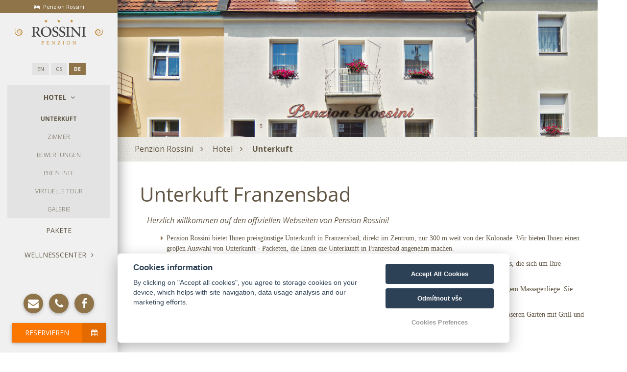

--- FILE ---
content_type: text/html; charset=UTF-8
request_url: https://www.rossini.cz/de/Hotel-im-Franzensbad/Unterkuft/
body_size: 5729
content:
<!DOCTYPE html>
<html lang="de">
<head>
    <meta charset="utf-8"/>
    <meta name="googlebot" content="index,follow,snippet,archive"/>
    <meta name="copyright" content="Copyright 2002-2016 PREVIO s.r.o."/>
    <meta name="author" content="PREVIO s.r.o."/>

    <meta name="robots" content="index,follow" >
<meta name="viewport" content="width=device-width, initial-scale=1.0" >
<meta name="description" content="Vítejte na stránkách Penzionu Rossini, který nabízí komfortní ubytování jen 300 metrů od kolonády, zahradu s grilem, masáže, a Wi-Fi zdarma. " >
<meta name="keywords" content="penzion Františkovi Lázně, penzion ve Františkových Lázních. Penzion Rossini Františkovi Lázně" >
    <title>Unterkuft | Penzion Rossini, Františkovi Lázně – OFICIÁLNÍ WEB</title>                    <link rel="alternate" hreflang="en" href="https://www.rossini.cz/en/accommodation" />
                            <link rel="alternate" hreflang="cs" href="https://www.rossini.cz/cs/ubytovani-frantiskovy-lazne" />
                            <link rel="alternate" hreflang="de" href="https://www.rossini.cz/de/Unterkuft" />
            
    <!-- Favicons -->
    
    <link rel="apple-touch-icon" sizes="180x180" href="/images/share/favicons/3-star/apple-touch-icon.png">
    <link rel="icon" type="image/png" href="/images/share/favicons/3-star/favicon-32x32.png" sizes="32x32">
    <link rel="icon" type="image/png" href="/images/share/favicons/3-star/favicon-16x16.png" sizes="16x16">
    <link rel="manifest" href="/images/share/favicons/3-star/manifest.json">
    <link rel="mask-icon" href="/images/share/favicons/3-star/safari-pinned-tab.svg" color="#5bbad5">
    <meta name="theme-color" content="#ffffff">
    <!-- Retina images -->
<script>(function (w) {
        var dpr = ((w.devicePixelRatio === undefined) ? 1 : w.devicePixelRatio);
        if (!!w.navigator.standalone) {
            var r = new XMLHttpRequest();
            r.open('GET', 'https://files.previo.cz/retinaimages.php?devicePixelRatio=' + dpr, false);
            r.send()
        } else {
            document.cookie = 'devicePixelRatio=' + dpr + '; path=/'
        }
    })(window)</script>
<noscript>
    <style id="devicePixelRatio"
           media="only screen and (-moz-min-device-pixel-ratio: 2), only screen and (-o-min-device-pixel-ratio: 2/1), only screen and (-webkit-min-device-pixel-ratio: 2), only screen and (min-device-pixel-ratio: 2)">html {
            background-image: url("/retinaimages.php?devicePixelRatio=2")
        }</style>
</noscript>
<!-- END Retina images -->
    <!-- Google Verification -->
<meta name="google-site-verification" content="d1ZOXMXFv5wgldNZwoXaO4RAaCpmuO6iYSanpxU2G98" />
    <!-- Google Rich Snippets -->
<script type="application/ld+json"> {
    "@context" : "https://schema.org",
    "@type" : "Hotel",
    "address" : {
        "@type": "PostalAddress",
        "addressLocality": "Františkovy Lázně",
        "addressRegion": "Česká republika",
        "postalCode": "35101",
        "streetAddress": "Lidická 5"
    },
    "name":"Penzion Rossini",
    "url":"www.rossini.cz",
    "email":"info@rossini.cz",
    "telephone":"+420 727 834 602 ",
    "image":"https://files.previo.cz/598/img/photos/20160722200634_s8ZJVk_full.jpg",
        "aggregateRating":{
        "@type":"AggregateRating",
        "ratingValue":"9.40318",
        "reviewCount":"220",
        "bestRating": "10",
        "worstRating": "0"
    },
        "checkinTime":"14:00:00",
    "checkoutTime":"10:00:00"
}
</script>
<!-- END Google Rich Snippets -->
        
    <!-- Sklik Retargeting code -->
    <script async src="https://c.seznam.cz/js/rc.js"></script>
    <script>
        var retargetingConf = {
            rtgId: 99119, /* identifikátor retargeting */
            consent: 0
        };
        if (window.rc && window.rc.retargetingHit) {
            window.rc.retargetingHit(retargetingConf);
        }
    </script>
    <!-- End Sklik Retargeting code -->


    <script>
    window.dataLayer = window.dataLayer || [];
    function gtag(){dataLayer.push(arguments);}
    gtag('consent', 'default', {
    'ad_storage': 'denied',
    'ad_user_data': 'denied',
    'ad_personalization': 'denied',
    'analytics_storage': 'denied',
    'wait_for_update': 500
    });
</script>
<!-- Global site tag (gtag.js) - Google Analytics -->
<script async src="https://www.googletagmanager.com/gtag/js?id=UA-79593221-4"></script>
<script>
            window.dataLayer = window.dataLayer || [];
            function gtag(){dataLayer.push(arguments);}
            gtag('js', new Date());
                        gtag('config', 'UA-79593221-4', {'allow_enhanced_conversions':true});
                        gtag('config', 'UA-82270664-1', {'allow_enhanced_conversions':true});
                                </script>
<!-- Global site tag (gtag.js) - Google Analytics - END -->

    <script type='text/javascript'>
  window.smartlook||(function(d) {
    var o=smartlook=function(){ o.api.push(arguments)},h=d.getElementsByTagName('head')[0];
    var c=d.createElement('script');o.api=new Array();c.async=true;c.type='text/javascript';
    c.charset='utf-8';c.src='https://rec.smartlook.com/recorder.js';h.appendChild(c);
    })(document);
    smartlook('init', '5c9985cc5e995d7452bf9a62e19c6dc2e7a433b0');
</script>

    
    
    <meta name="viewport" content="width=device-width, minimum-scale=1.0, maximum-scale=1.0, user-scalable=no">

    <style>
        .page_loader {
            position: fixed;
            left: 0;
            top: 0;
            width: 100%;
            height: 100%;
            z-index: 999999;
            background: url(/tpl/Apartments1/images/loader.gif) center no-repeat #fff;
        }
    </style>

    <script type="text/javascript" src="/tpl/Modern07/js/compiled/scripts.min.js"></script>
<script type="text/javascript" src="/js/universal-contact-form.js"></script>
</head>
<body
    
            class="subpage"
    >


<div class="page_loader"></div>
<div id="overlay"></div>


<div id="navigation">
            

<div class="contact-line">
    <i class="fa fa-bed" aria-hidden="true"></i>&nbsp;
    Penzion Rossini</div>            

<nav class="navbar navbar-default navbar-fixed-left navbar-fixed-top">
    <div class="container-fluid">
        <!-- Brand and toggle get grouped for better mobile display -->
        <div class="navbar-header">
                        <button type="button" class="navbar-toggle collapsed" data-toggle="collapse"
                    data-target="#bs-example-navbar-collapse-1" aria-expanded="false">
                <span class="sr-only">Toggle navigation</span>
                <span class="icon-bar"></span>
                <span class="icon-bar"></span>
                <span class="icon-bar"></span>
            </button>
            <a class="navbar-brand" href="https://www.rossini.cz/de"><img src="https://files.previo.cz/598/www/logo.png" alt='Logo Penzion Rossini, Františkovi Lázně – OFICIÁLNÍ WEB'></a>
        </div>

        <!-- Collect the nav links, forms, and other content for toggling -->
        <div class="collapse navbar-collapse" id="bs-example-navbar-collapse-1">
            <ul class="nav navbar-nav">
                <li class="navbar-brand-left"><a
                        href="https://www.rossini.cz/de/">                            <img src="https://files.previo.cz/598/www/logo.png"
                                 alt="Penzion Rossini, Františkovi Lázně – OFICIÁLNÍ WEB"></a></li>
                                <li class="navbar-language-select">
                                                            <a href="https://www.rossini.cz/en/accommodation/"                                        title="English">en</a>
                                                            <a href="https://www.rossini.cz/cs/ubytovani-frantiskovy-lazne/"                                        title="Čeština">cs</a>
                                                            <a href="https://www.rossini.cz/de/Unterkuft/" class="active"                                       title="Deutsch">de</a>
                                            </li>
                
                
                

                    <li class="active dropdown">
                        <a href="https://www.rossini.cz/de/Hotel-im-Franzensbad/" class="waves-effect dropdown-toggle" data-toggle="dropdown" role="button"
                           aria-haspopup="true" aria-expanded="false">Hotel<span class="blank-space"></span><i
                            class="fa fa-angle-right" aria-hidden="true"></i></span></a>
                                                    <ul class="dropdown-menu">
                                                                    <li class="current-menu-item">
                                        <a href="https://www.rossini.cz/de/Hotel-im-Franzensbad/Unterkuft/" class="waves-effect">Unterkuft</a>
                                    </li>
                                                                    <li>
                                        <a href="https://www.rossini.cz/de/Hotel-im-Franzensbad/Zimmer/" class="waves-effect">Zimmer</a>
                                    </li>
                                                                    <li>
                                        <a href="https://www.rossini.cz/de/Hotel-im-Franzensbad/Bewertungen/" class="waves-effect">Bewertungen</a>
                                    </li>
                                                                    <li>
                                        <a href="https://www.rossini.cz/de/Hotel-im-Franzensbad/Preisliste/" class="waves-effect">Preisliste</a>
                                    </li>
                                                                    <li>
                                        <a href="https://www.rossini.cz/de/Hotel-im-Franzensbad/Virtuelle-Tour/" class="waves-effect">Virtuelle Tour</a>
                                    </li>
                                                                    <li>
                                        <a href="https://www.rossini.cz/de/Hotel-im-Franzensbad/Galerie/" class="waves-effect">Galerie</a>
                                    </li>
                                
                            </ul>
                                            </li>

                

                    <li>
                        <a href="https://www.rossini.cz/de/Pakete/" class="waves-effect">Pakete</a>
                                            </li>

                

                    <li class=" dropdown">
                        <a href="https://www.rossini.cz/de/Wellnesscenter/" class="waves-effect dropdown-toggle" data-toggle="dropdown" role="button"
                           aria-haspopup="true" aria-expanded="false">Wellnesscenter<span class="blank-space"></span><i
                            class="fa fa-angle-right" aria-hidden="true"></i></span></a>
                                                    <ul class="dropdown-menu">
                                                                    <li>
                                        <a href="https://www.rossini.cz/de/Wellnesscenter/mannagen-und-kosmetik/" class="waves-effect">Massagen & Kosmetik</a>
                                    </li>
                                
                            </ul>
                                            </li>

                

                    <li>
                        <a href="https://www.rossini.cz/de/Firmenevents/" class="waves-effect">Firmenevents</a>
                                            </li>

                

                    <li>
                        <a href="https://www.rossini.cz/de/Franzensbad/" class="waves-effect">Franzensbad</a>
                                            </li>

                

                    <li>
                        <a href="https://www.rossini.cz/de/Partnerunterkunft/" class="waves-effect">Partnerunterkunft</a>
                                            </li>

                

                    <li>
                        <a href="https://www.rossini.cz/de/Nachrichten/" class="waves-effect">Nachrichten</a>
                                            </li>

                

                    <li>
                        <a href="https://www.rossini.cz/de/Kontakt/" class="waves-effect">Kontakt</a>
                                            </li>

                
            </ul>
        </div>
    </div>
</nav>

<div class="hidden scripts">
    Penzion Rossini - ubytovnání Františkovi Lázně</div>
            

<div class="extend-content bottom">
            <div class="social">
                                <a href="mailto:info@rossini.cz" class="waves-effect waves-light"><span class="social-icon email-icon"></span></a>
                                    <a href="tel:+420727834602" class="waves-effect waves-light"><span class="social-icon phone-icon"></span></a>
                                            <a target="_blank" href="https://www.facebook.com/rossinipenzion/" class="waves-effect waves-light"><span
                            class="social-icon
                fb-icon"></span></a>
                                                        </div>
    </div>

<div id="mobile-floating-icons">
    <div class="fixed-action-btn horizontal click-to-toggle" style="bottom: 45px; right: 24px; display: block;">
        <a class="btn-floating btn-large red">
            <i class="fa fa-plus" aria-hidden="true"></i>
        </a>
        <ul>
                            <li>
                    <a href="mailto:info@rossini.cz" class="waves-effect waves-light btn-floating" target="_blank"><span class="social-icon email-icon"></span></a>
                </li>
                            <li>
                    <a href="tel:+420727834602" class="waves-effect waves-light btn-floating" target="_blank"><span class="social-icon phone-icon"></span></a>
                </li>
                            <li>
                    <a href="https://www.rossini.cz/de/reservierung/" class="waves-effect waves-light btn-floating" target="_blank"><span class="social-icon reservation-icon"></span></a>
                </li>
                    </ul>
    </div>
</div>
            
<div class="extend-content">
    <a href="https://www.rossini.cz/de/reservierung/" class="reservation-button waves-effect waves-light">
        <span class="title"> Reservieren</span>
        <span class="icon"></span>
    </a>
</div>    </div>


<header style=" background-image: url('https://files.previo.cz/598/img/photos/20160725125614_KtM2la_full.jpg'); " id="mainHeader">

</header><nav class="breadcrumbs">
        <a href="https://www.rossini.cz/de/">Penzion Rossini</a>
        <a href="https://www.rossini.cz/de/Hotel-im-Franzensbad/">Hotel</a>
        <a href="https://www.rossini.cz/de/Hotel-im-Franzensbad/Unterkuft/">Unterkuft</a>
    </nav>
<div id="main">
    <section>
        <div class="container">
            <div class="row">
                <div class="col-md-12">
                    <h1>Unterkuft Franzensbad</h1>
<div class="col-md-12">
<p><span style="font-size: 16px;"><em>Herzlich willkommen auf den offiziellen Webseiten von Pension Rossini!</em></span></p>
</div>
<div class="col-md-12">
<ul>
<li><span style="font-family: Verdana, serif;">Pension Rossini bietet Ihnen preisgünstige Unterkunft in Franzensbad, direkt im Zentrum, nur 300 m weit von der Kolonade. Wir bieten Ihnen einen groβen Auswahl von Unterkunft - Packeten, die Ihnen die Unterkunft in Franzesbad angenehm machen. </span></li>
<li><span><span style="font-family: Verdana, serif;"><strong>Wir bieten reiches Frühstückbuffet im Zimmerpreis inbegriffen. </strong></span></span><span><span style="font-family: Verdana, serif;">In der Nähe von Pension gibt es auch viele Restaurants, die sich um Ihre Zufriedenheit kümmern</span></span><span><span style="font-family: Verdana, serif;"><strong>.</strong></span></span></li>
<li><span style="font-family: Verdana, serif;">Wenn Sie Ruhe und Entspannung lieben, bieten wir Ihnen einen groβen Auswahl von Massagen und unsere Neuigkeit Ceragem Massagenliege. Sie kommen nach Hause erfrischt und voller Energie.</span></li>
<li><span style="font-family: Verdana, serif;">Im Garten befindet sich das Freibad, das Sie bei gutem Wetter kostenlos benutzen können. Grillen Sie gerne? Nutzen Sie unseren Garten mit Grill und verbringen Sie einen schönen Nachmittag mit der Familie oder mit den Freunden.</span></li>
<li><strong style="font-family: Verdana, serif;"> Wi-fi free </strong></li>
<li><strong style="font-family: Verdana, serif;">Kostenlos Tee und Kaffee</strong></li>
<li></li>
</ul>
<div class="note"><em>“Suchen Sie ruhige Unterkunft im Zentrum Franzensbad? Sie sind bei uns richtig!”</em></div>
</div>
<div class="col-md-6">
<h2 style="text-align: left;">Informationen zur Unterkunft</h2>
<p class="about-text"> </p>
<table border="0" frame="border" rules="all">
<tbody>
<tr>
<td><span><span style="font-family: Verdana, serif;">Kinder bis 3Jahre ohne Bett und Dienstleistungen</span></span> </td>
<td style="text-align: center;">KOSTENLOS</td>
</tr>
<tr>
<td>
<p><span style="color: #000000;"><span style="font-family: Verdana, serif;"><span>kinder - Zusatzbett mit Frühsück</span></span></span></p>
</td>
<td style="text-align: center;">380 CZK/ Nacht</td>
</tr>
<tr>
<td>Check- in (<span><span style="font-family: Verdana, serif;">Ankuft</span></span>)</td>
<td style="text-align: center;">14:00 - 18:00</td>
</tr>
<tr>
<td>Check- out (<span><span style="font-family: Verdana, serif;">Abfahrt</span></span>)</td>
<td style="text-align: center;">
<p align="CENTER"><span style="color: #000000;"><span style="font-family: Verdana, serif;"><span>bis</span></span></span> 10 am</p>
</td>
</tr>
<tr>
<td>
<p><span style="color: #000000;"><span style="font-family: Verdana, serif;"><span>Frühstück</span></span></span></p>
</td>
<td style="text-align: center;">8 - 9:30 </td>
</tr>
</tbody>
</table>
</div>
<div class="col-md-6">
<h2 style="text-align: left;">Sonstige Dienstleistungen</h2>
<p class="about-text"> </p>
<table border="0" frame="border" rules="all">
<tbody>
<tr>
<td>Fitness</td>
<td style="text-align: center;">  <span>KOSTENLOS</span></td>
</tr>
<tr>
<td>
<p><span style="color: #000000;"><span style="font-family: Verdana, serif;"><span>Freibad</span></span></span></p>
</td>
<td style="text-align: center;"><span>KOSTENLOS</span></td>
</tr>
<tr>
<td>
<p><span style="color: #000000;"><span style="font-family: Verdana, serif;"><span>Grill</span></span></span></p>
</td>
<td style="text-align: center;"><span>KOSTENLOS</span></td>
</tr>
<tr>
<td>
<p><span style="color: #000000;"><span style="font-family: Verdana, serif;"><span>Nordic walking Stöcke</span></span></span> </p>
</td>
<td style="text-align: center;"><span>KOSTENLOS</span></td>
</tr>
<tr>
<td>
<p><span style="color: #000000;"><span style="font-family: Verdana, serif;"><span>Haustier</span></span></span></p>
</td>
<td style="text-align: center;">VERBOTEN</td>
</tr>
</tbody>
</table>
<div style="text-align: center;">ERv</div>
</div>                </div>
                    <div id="_HotelczCertificate-Box" class="_right-side" data-hash="598" data-seo="pension-rossini">
        <a href="https://pension-rossini.hotel.cz/" id="_HC-HotelLink" title="Penzion Rossini">Penzion Rossini</a>
        <a href="https://www.hotel.cz/frantiskovy-lazne/" id="_HC-TownLink" title="Hotely a Ubytování Františkovy Lázně">v Františkových Lázních</a>
        <a href="https://pension-rossini.hotel.cz/reviews/" id="_HC-ReviewLink">hodnocení</a>
    </div>
    <script type="text/javascript">
        (function(d,s){
            var e = d.createElement(s); e.type = 'text/javascript'; e.async = true;
            e.src = '//www.hotel.cz/hotelcz/scripts/external/certificate-2.0.min.js';
            var t = d.getElementsByTagName(s)[0]; t.parentNode.insertBefore(e,t);
        }(document, 'script'));
    </script>
            </div>
        </div>
    </section>
</div>


<footer id="MainFooter">
    <div class="container">
            </div>
</footer><!-- end:MainFooter -->


<!-- Include Required Prerequisites -->
<script type="text/javascript" src="//cdn.jsdelivr.net/momentjs/latest/moment.min.js"></script>
<script type="text/javascript" src="//cdn.jsdelivr.net/bootstrap.daterangepicker/2/daterangepicker.js"></script>

<script type="text/javascript">
    $( document ).ready(function() {
        var datePicker = new dateRangePickerInit('de');
    });

</script>

<!-- Agreement bar -->
<script src='/js/cookieConsent.js' async defer></script>
<script src='/js/cookieConsentSettings.js' async defer></script>

<script>
    function setCookie(e,i,t){var o="";if(t){var n=new Date;n.setTime(n.getTime()+24*t*60*60*1e3),o="; expires="+n.toUTCString()}document.cookie=e+"="+(i||"")+o+"; path=/"}function getCookie(e){for(var i=e+"=",t=document.cookie.split(";"),o=0;o<t.length;o++){for(var n=t[o];" "==n.charAt(0);)n=n.substring(1,n.length);if(0==n.indexOf(i))return n.substring(i.length,n.length)}return null}$(document).ready(function(){var e=!1,i=$("#privacy-bar");"1"===getCookie("privacyComfirmed")&&(e=!0),!e&&$(window).width()>768&&(setTimeout(function(){i.slideDown()},2e3),setTimeout(function(){setCookie("privacyComfirmed","1",30),i.slideUp()},2e4)),i.click(function(){setCookie("privacyComfirmed","1",30),i.slideUp()})});
</script>
<link rel="preload" href="/tpl/Modern07/fonts/fontawesome-webfont.woff2?v=4.6.3" as="font" crossorigin>
<link href="/css/leaflet.css" media="screen" rel="stylesheet" type="text/css" >
<link href="/tpl/Modern07/css/skin.default.css" media="" rel="stylesheet" type="text/css" >
</body>
</html>


--- FILE ---
content_type: application/javascript
request_url: https://www.rossini.cz/tpl/Modern07/js/compiled/scripts.min.js
body_size: 122187
content:
if(!function(t,e){"object"==typeof module&&"object"==typeof module.exports?module.exports=t.document?e(t,!0):function(t){if(t.document)return e(t);throw new Error("jQuery requires a window with a document")}:e(t)}("undefined"!=typeof window?window:this,function(x,N){function j(t,e){return e.toUpperCase()}var d=[],f=x.document,u=d.slice,z=d.concat,q=d.push,F=d.indexOf,R={},H=R.toString,g=R.hasOwnProperty,m={},t="1.12.4",C=function(t,e){return new C.fn.init(t,e)},W=/^[\s\uFEFF\xA0]+|[\s\uFEFF\xA0]+$/g,B=/^-ms-/,X=/-([\da-z])/gi;function V(t){var e=!!t&&"length"in t&&t.length,n=C.type(t);return"function"!==n&&!C.isWindow(t)&&("array"===n||0===e||"number"==typeof e&&0<e&&e-1 in t)}C.fn=C.prototype={jquery:t,constructor:C,selector:"",length:0,toArray:function(){return u.call(this)},get:function(t){return null!=t?t<0?this[t+this.length]:this[t]:u.call(this)},pushStack:function(t){t=C.merge(this.constructor(),t);return t.prevObject=this,t.context=this.context,t},each:function(t){return C.each(this,t)},map:function(n){return this.pushStack(C.map(this,function(t,e){return n.call(t,e,t)}))},slice:function(){return this.pushStack(u.apply(this,arguments))},first:function(){return this.eq(0)},last:function(){return this.eq(-1)},eq:function(t){var e=this.length,t=+t+(t<0?e:0);return this.pushStack(0<=t&&t<e?[this[t]]:[])},end:function(){return this.prevObject||this.constructor()},push:q,sort:d.sort,splice:d.splice},C.extend=C.fn.extend=function(){var t,e,n,i,o,s=arguments[0]||{},r=1,a=arguments.length,l=!1;for("boolean"==typeof s&&(l=s,s=arguments[r]||{},r++),"object"==typeof s||C.isFunction(s)||(s={}),r===a&&(s=this,r--);r<a;r++)if(null!=(i=arguments[r]))for(n in i)o=s[n],e=i[n],s!==e&&(l&&e&&(C.isPlainObject(e)||(t=C.isArray(e)))?(o=t?(t=!1,o&&C.isArray(o)?o:[]):o&&C.isPlainObject(o)?o:{},s[n]=C.extend(l,o,e)):void 0!==e&&(s[n]=e));return s},C.extend({expando:"jQuery"+(t+Math.random()).replace(/\D/g,""),isReady:!0,error:function(t){throw new Error(t)},noop:function(){},isFunction:function(t){return"function"===C.type(t)},isArray:Array.isArray||function(t){return"array"===C.type(t)},isWindow:function(t){return null!=t&&t==t.window},isNumeric:function(t){var e=t&&t.toString();return!C.isArray(t)&&0<=e-parseFloat(e)+1},isEmptyObject:function(t){for(var e in t)return!1;return!0},isPlainObject:function(t){if(!t||"object"!==C.type(t)||t.nodeType||C.isWindow(t))return!1;try{if(t.constructor&&!g.call(t,"constructor")&&!g.call(t.constructor.prototype,"isPrototypeOf"))return!1}catch(t){return!1}if(!m.ownFirst)for(var e in t)return g.call(t,e);for(e in t);return void 0===e||g.call(t,e)},type:function(t){return null==t?t+"":"object"==typeof t||"function"==typeof t?R[H.call(t)]||"object":typeof t},globalEval:function(t){t&&C.trim(t)&&(x.execScript||function(t){x.eval.call(x,t)})(t)},camelCase:function(t){return t.replace(B,"ms-").replace(X,j)},nodeName:function(t,e){return t.nodeName&&t.nodeName.toLowerCase()===e.toLowerCase()},each:function(t,e){var n,i=0;if(V(t))for(n=t.length;i<n&&!1!==e.call(t[i],i,t[i]);i++);else for(i in t)if(!1===e.call(t[i],i,t[i]))break;return t},trim:function(t){return null==t?"":(t+"").replace(W,"")},makeArray:function(t,e){e=e||[];return null!=t&&(V(Object(t))?C.merge(e,"string"==typeof t?[t]:t):q.call(e,t)),e},inArray:function(t,e,n){var i;if(e){if(F)return F.call(e,t,n);for(i=e.length,n=n?n<0?Math.max(0,i+n):n:0;n<i;n++)if(n in e&&e[n]===t)return n}return-1},merge:function(t,e){for(var n=+e.length,i=0,o=t.length;i<n;)t[o++]=e[i++];if(n!=n)for(;void 0!==e[i];)t[o++]=e[i++];return t.length=o,t},grep:function(t,e,n){for(var i=[],o=0,s=t.length,r=!n;o<s;o++)!e(t[o],o)!=r&&i.push(t[o]);return i},map:function(t,e,n){var i,o,s=0,r=[];if(V(t))for(i=t.length;s<i;s++)null!=(o=e(t[s],s,n))&&r.push(o);else for(s in t)o=e(t[s],s,n),null!=o&&r.push(o);return z.apply([],r)},guid:1,proxy:function(t,e){var n,i;return"string"==typeof e&&(i=t[e],e=t,t=i),C.isFunction(t)?(n=u.call(arguments,2),(i=function(){return t.apply(e||this,n.concat(u.call(arguments)))}).guid=t.guid=t.guid||C.guid++,i):void 0},now:function(){return+new Date},support:m}),"function"==typeof Symbol&&(C.fn[Symbol.iterator]=d[Symbol.iterator]),C.each("Boolean Number String Function Array Date RegExp Object Error Symbol".split(" "),function(t,e){R["[object "+e+"]"]=e.toLowerCase()});function i(t,e,n){for(var i=[],o=void 0!==n;(t=t[e])&&9!==t.nodeType;)if(1===t.nodeType){if(o&&C(t).is(n))break;i.push(t)}return i}function Q(t,e){for(var n=[];t;t=t.nextSibling)1===t.nodeType&&t!==e&&n.push(t);return n}var t=function(N){function d(t,e,n){var i="0x"+e-65536;return i!=i||n?e:i<0?String.fromCharCode(65536+i):String.fromCharCode(i>>10|55296,1023&i|56320)}function j(){C()}var t,f,w,s,z,g,q,F,x,l,c,C,T,e,S,m,i,o,v,k="sizzle"+ +new Date,y=N.document,$=0,R=0,H=ct(),W=ct(),b=ct(),B=function(t,e){return t===e&&(c=!0),0},X={}.hasOwnProperty,n=[],V=n.pop,Q=n.push,E=n.push,Y=n.slice,_=function(t,e){for(var n=0,i=t.length;n<i;n++)if(t[n]===e)return n;return-1},U="checked|selected|async|autofocus|autoplay|controls|defer|disabled|hidden|ismap|loop|multiple|open|readonly|required|scoped",r="[\\x20\\t\\r\\n\\f]",a="(?:\\\\.|[\\w-]|[^\\x00-\\xa0])+",Z="\\["+r+"*("+a+")(?:"+r+"*([*^$|!~]?=)"+r+"*(?:'((?:\\\\.|[^\\\\'])*)'|\"((?:\\\\.|[^\\\\\"])*)\"|("+a+"))|)"+r+"*\\]",G=":("+a+")(?:\\((('((?:\\\\.|[^\\\\'])*)'|\"((?:\\\\.|[^\\\\\"])*)\")|((?:\\\\.|[^\\\\()[\\]]|"+Z+")*)|.*)\\)|)",K=new RegExp(r+"+","g"),P=new RegExp("^"+r+"+|((?:^|[^\\\\])(?:\\\\.)*)"+r+"+$","g"),J=new RegExp("^"+r+"*,"+r+"*"),tt=new RegExp("^"+r+"*([>+~]|"+r+")"+r+"*"),et=new RegExp("="+r+"*([^\\]'\"]*?)"+r+"*\\]","g"),nt=new RegExp(G),it=new RegExp("^"+a+"$"),h={ID:new RegExp("^#("+a+")"),CLASS:new RegExp("^\\.("+a+")"),TAG:new RegExp("^("+a+"|[*])"),ATTR:new RegExp("^"+Z),PSEUDO:new RegExp("^"+G),CHILD:new RegExp("^:(only|first|last|nth|nth-last)-(child|of-type)(?:\\("+r+"*(even|odd|(([+-]|)(\\d*)n|)"+r+"*(?:([+-]|)"+r+"*(\\d+)|))"+r+"*\\)|)","i"),bool:new RegExp("^(?:"+U+")$","i"),needsContext:new RegExp("^"+r+"*[>+~]|:(even|odd|eq|gt|lt|nth|first|last)(?:\\("+r+"*((?:-\\d)?\\d*)"+r+"*\\)|)(?=[^-]|$)","i")},ot=/^(?:input|select|textarea|button)$/i,st=/^h\d$/i,u=/^[^{]+\{\s*\[native \w/,rt=/^(?:#([\w-]+)|(\w+)|\.([\w-]+))$/,at=/[+~]/,lt=/'|\\/g,p=new RegExp("\\\\([\\da-f]{1,6}"+r+"?|("+r+")|.)","ig");try{E.apply(n=Y.call(y.childNodes),y.childNodes),n[y.childNodes.length].nodeType}catch(t){E={apply:n.length?function(t,e){Q.apply(t,Y.call(e))}:function(t,e){for(var n=t.length,i=0;t[n++]=e[i++];);t.length=n-1}}}function A(t,e,n,i){var o,s,r,a,l,c,u,d,h=e&&e.ownerDocument,p=e?e.nodeType:9;if(n=n||[],"string"!=typeof t||!t||1!==p&&9!==p&&11!==p)return n;if(!i&&((e?e.ownerDocument||e:y)!==T&&C(e),e=e||T,S)){if(11!==p&&(c=rt.exec(t)))if(o=c[1]){if(9===p){if(!(r=e.getElementById(o)))return n;if(r.id===o)return n.push(r),n}else if(h&&(r=h.getElementById(o))&&v(e,r)&&r.id===o)return n.push(r),n}else{if(c[2])return E.apply(n,e.getElementsByTagName(t)),n;if((o=c[3])&&f.getElementsByClassName&&e.getElementsByClassName)return E.apply(n,e.getElementsByClassName(o)),n}if(f.qsa&&!b[t+" "]&&(!m||!m.test(t))){if(1!==p)h=e,d=t;else if("object"!==e.nodeName.toLowerCase()){for((a=e.getAttribute("id"))?a=a.replace(lt,"\\$&"):e.setAttribute("id",a=k),s=(u=g(t)).length,l=it.test(a)?"#"+a:"[id='"+a+"']";s--;)u[s]=l+" "+L(u[s]);d=u.join(","),h=at.test(t)&&ht(e.parentNode)||e}if(d)try{return E.apply(n,h.querySelectorAll(d)),n}catch(t){}finally{a===k&&e.removeAttribute("id")}}}return F(t.replace(P,"$1"),e,n,i)}function ct(){var n=[];function i(t,e){return n.push(t+" ")>w.cacheLength&&delete i[n.shift()],i[t+" "]=e}return i}function I(t){return t[k]=!0,t}function D(t){var e=T.createElement("div");try{return!!t(e)}catch(t){return!1}finally{e.parentNode&&e.parentNode.removeChild(e)}}function ut(t,e){for(var n=t.split("|"),i=n.length;i--;)w.attrHandle[n[i]]=e}function dt(t,e){var n=e&&t,i=n&&1===t.nodeType&&1===e.nodeType&&(~e.sourceIndex||1<<31)-(~t.sourceIndex||1<<31);if(i)return i;if(n)for(;n=n.nextSibling;)if(n===e)return-1;return t?1:-1}function O(r){return I(function(s){return s=+s,I(function(t,e){for(var n,i=r([],t.length,s),o=i.length;o--;)t[n=i[o]]&&(t[n]=!(e[n]=t[n]))})})}function ht(t){return t&&void 0!==t.getElementsByTagName&&t}for(t in f=A.support={},z=A.isXML=function(t){t=t&&(t.ownerDocument||t).documentElement;return!!t&&"HTML"!==t.nodeName},C=A.setDocument=function(t){var t=t?t.ownerDocument||t:y;return t!==T&&9===t.nodeType&&t.documentElement&&(e=(T=t).documentElement,S=!z(T),(t=T.defaultView)&&t.top!==t&&(t.addEventListener?t.addEventListener("unload",j,!1):t.attachEvent&&t.attachEvent("onunload",j)),f.attributes=D(function(t){return t.className="i",!t.getAttribute("className")}),f.getElementsByTagName=D(function(t){return t.appendChild(T.createComment("")),!t.getElementsByTagName("*").length}),f.getElementsByClassName=u.test(T.getElementsByClassName),f.getById=D(function(t){return e.appendChild(t).id=k,!T.getElementsByName||!T.getElementsByName(k).length}),f.getById?(w.find.ID=function(t,e){if(void 0!==e.getElementById&&S)return(e=e.getElementById(t))?[e]:[]},w.filter.ID=function(t){var e=t.replace(p,d);return function(t){return t.getAttribute("id")===e}}):(delete w.find.ID,w.filter.ID=function(t){var e=t.replace(p,d);return function(t){t=void 0!==t.getAttributeNode&&t.getAttributeNode("id");return t&&t.value===e}}),w.find.TAG=f.getElementsByTagName?function(t,e){return void 0!==e.getElementsByTagName?e.getElementsByTagName(t):f.qsa?e.querySelectorAll(t):void 0}:function(t,e){var n,i=[],o=0,s=e.getElementsByTagName(t);if("*"!==t)return s;for(;n=s[o++];)1===n.nodeType&&i.push(n);return i},w.find.CLASS=f.getElementsByClassName&&function(t,e){return void 0!==e.getElementsByClassName&&S?e.getElementsByClassName(t):void 0},i=[],m=[],(f.qsa=u.test(T.querySelectorAll))&&(D(function(t){e.appendChild(t).innerHTML="<a id='"+k+"'></a><select id='"+k+"-\r\\' msallowcapture=''><option selected=''></option></select>",t.querySelectorAll("[msallowcapture^='']").length&&m.push("[*^$]="+r+"*(?:''|\"\")"),t.querySelectorAll("[selected]").length||m.push("\\["+r+"*(?:value|"+U+")"),t.querySelectorAll("[id~="+k+"-]").length||m.push("~="),t.querySelectorAll(":checked").length||m.push(":checked"),t.querySelectorAll("a#"+k+"+*").length||m.push(".#.+[+~]")}),D(function(t){var e=T.createElement("input");e.setAttribute("type","hidden"),t.appendChild(e).setAttribute("name","D"),t.querySelectorAll("[name=d]").length&&m.push("name"+r+"*[*^$|!~]?="),t.querySelectorAll(":enabled").length||m.push(":enabled",":disabled"),t.querySelectorAll("*,:x"),m.push(",.*:")})),(f.matchesSelector=u.test(o=e.matches||e.webkitMatchesSelector||e.mozMatchesSelector||e.oMatchesSelector||e.msMatchesSelector))&&D(function(t){f.disconnectedMatch=o.call(t,"div"),o.call(t,"[s!='']:x"),i.push("!=",G)}),m=m.length&&new RegExp(m.join("|")),i=i.length&&new RegExp(i.join("|")),t=u.test(e.compareDocumentPosition),v=t||u.test(e.contains)?function(t,e){var n=9===t.nodeType?t.documentElement:t,e=e&&e.parentNode;return t===e||!(!e||1!==e.nodeType||!(n.contains?n.contains(e):t.compareDocumentPosition&&16&t.compareDocumentPosition(e)))}:function(t,e){if(e)for(;e=e.parentNode;)if(e===t)return!0;return!1},B=t?function(t,e){var n;return t===e?(c=!0,0):(n=!t.compareDocumentPosition-!e.compareDocumentPosition)||(1&(n=(t.ownerDocument||t)===(e.ownerDocument||e)?t.compareDocumentPosition(e):1)||!f.sortDetached&&e.compareDocumentPosition(t)===n?t===T||t.ownerDocument===y&&v(y,t)?-1:e===T||e.ownerDocument===y&&v(y,e)?1:l?_(l,t)-_(l,e):0:4&n?-1:1)}:function(t,e){if(t===e)return c=!0,0;var n,i=0,o=t.parentNode,s=e.parentNode,r=[t],a=[e];if(!o||!s)return t===T?-1:e===T?1:o?-1:s?1:l?_(l,t)-_(l,e):0;if(o===s)return dt(t,e);for(n=t;n=n.parentNode;)r.unshift(n);for(n=e;n=n.parentNode;)a.unshift(n);for(;r[i]===a[i];)i++;return i?dt(r[i],a[i]):r[i]===y?-1:a[i]===y?1:0}),T},A.matches=function(t,e){return A(t,null,null,e)},A.matchesSelector=function(t,e){if((t.ownerDocument||t)!==T&&C(t),e=e.replace(et,"='$1']"),f.matchesSelector&&S&&!b[e+" "]&&(!i||!i.test(e))&&(!m||!m.test(e)))try{var n=o.call(t,e);if(n||f.disconnectedMatch||t.document&&11!==t.document.nodeType)return n}catch(t){}return 0<A(e,T,null,[t]).length},A.contains=function(t,e){return(t.ownerDocument||t)!==T&&C(t),v(t,e)},A.attr=function(t,e){(t.ownerDocument||t)!==T&&C(t);var n=w.attrHandle[e.toLowerCase()],n=n&&X.call(w.attrHandle,e.toLowerCase())?n(t,e,!S):void 0;return void 0!==n?n:f.attributes||!S?t.getAttribute(e):(n=t.getAttributeNode(e))&&n.specified?n.value:null},A.error=function(t){throw new Error("Syntax error, unrecognized expression: "+t)},A.uniqueSort=function(t){var e,n=[],i=0,o=0;if(c=!f.detectDuplicates,l=!f.sortStable&&t.slice(0),t.sort(B),c){for(;e=t[o++];)e===t[o]&&(i=n.push(o));for(;i--;)t.splice(n[i],1)}return l=null,t},s=A.getText=function(t){var e,n="",i=0,o=t.nodeType;if(o){if(1===o||9===o||11===o){if("string"==typeof t.textContent)return t.textContent;for(t=t.firstChild;t;t=t.nextSibling)n+=s(t)}else if(3===o||4===o)return t.nodeValue}else for(;e=t[i++];)n+=s(e);return n},(w=A.selectors={cacheLength:50,createPseudo:I,match:h,attrHandle:{},find:{},relative:{">":{dir:"parentNode",first:!0}," ":{dir:"parentNode"},"+":{dir:"previousSibling",first:!0},"~":{dir:"previousSibling"}},preFilter:{ATTR:function(t){return t[1]=t[1].replace(p,d),t[3]=(t[3]||t[4]||t[5]||"").replace(p,d),"~="===t[2]&&(t[3]=" "+t[3]+" "),t.slice(0,4)},CHILD:function(t){return t[1]=t[1].toLowerCase(),"nth"===t[1].slice(0,3)?(t[3]||A.error(t[0]),t[4]=+(t[4]?t[5]+(t[6]||1):2*("even"===t[3]||"odd"===t[3])),t[5]=+(t[7]+t[8]||"odd"===t[3])):t[3]&&A.error(t[0]),t},PSEUDO:function(t){var e,n=!t[6]&&t[2];return h.CHILD.test(t[0])?null:(t[3]?t[2]=t[4]||t[5]||"":n&&nt.test(n)&&(e=(e=g(n,!0))&&n.indexOf(")",n.length-e)-n.length)&&(t[0]=t[0].slice(0,e),t[2]=n.slice(0,e)),t.slice(0,3))}},filter:{TAG:function(t){var e=t.replace(p,d).toLowerCase();return"*"===t?function(){return!0}:function(t){return t.nodeName&&t.nodeName.toLowerCase()===e}},CLASS:function(t){var e=H[t+" "];return e||(e=new RegExp("(^|"+r+")"+t+"("+r+"|$)"))&&H(t,function(t){return e.test("string"==typeof t.className&&t.className||void 0!==t.getAttribute&&t.getAttribute("class")||"")})},ATTR:function(e,n,i){return function(t){t=A.attr(t,e);return null==t?"!="===n:!n||(t+="","="===n?t===i:"!="===n?t!==i:"^="===n?i&&0===t.indexOf(i):"*="===n?i&&-1<t.indexOf(i):"$="===n?i&&t.slice(-i.length)===i:"~="===n?-1<(" "+t.replace(K," ")+" ").indexOf(i):"|="===n&&(t===i||t.slice(0,i.length+1)===i+"-"))}},CHILD:function(f,t,e,g,m){var v="nth"!==f.slice(0,3),y="last"!==f.slice(-4),b="of-type"===t;return 1===g&&0===m?function(t){return!!t.parentNode}:function(t,e,n){var i,o,s,r,a,l,c=v!=y?"nextSibling":"previousSibling",u=t.parentNode,d=b&&t.nodeName.toLowerCase(),h=!n&&!b,p=!1;if(u){if(v){for(;c;){for(r=t;r=r[c];)if(b?r.nodeName.toLowerCase()===d:1===r.nodeType)return!1;l=c="only"===f&&!l&&"nextSibling"}return!0}if(l=[y?u.firstChild:u.lastChild],y&&h){for(p=(a=(i=(o=(s=(r=u)[k]||(r[k]={}))[r.uniqueID]||(s[r.uniqueID]={}))[f]||[])[0]===$&&i[1])&&i[2],r=a&&u.childNodes[a];r=++a&&r&&r[c]||(p=a=0,l.pop());)if(1===r.nodeType&&++p&&r===t){o[f]=[$,a,p];break}}else if(!1===(p=h?a=(i=(o=(s=(r=t)[k]||(r[k]={}))[r.uniqueID]||(s[r.uniqueID]={}))[f]||[])[0]===$&&i[1]:p))for(;(r=++a&&r&&r[c]||(p=a=0,l.pop()))&&((b?r.nodeName.toLowerCase()!==d:1!==r.nodeType)||!++p||(h&&((o=(s=r[k]||(r[k]={}))[r.uniqueID]||(s[r.uniqueID]={}))[f]=[$,p]),r!==t)););return(p-=m)===g||p%g==0&&0<=p/g}}},PSEUDO:function(t,s){var e,r=w.pseudos[t]||w.setFilters[t.toLowerCase()]||A.error("unsupported pseudo: "+t);return r[k]?r(s):1<r.length?(e=[t,t,"",s],w.setFilters.hasOwnProperty(t.toLowerCase())?I(function(t,e){for(var n,i=r(t,s),o=i.length;o--;)t[n=_(t,i[o])]=!(e[n]=i[o])}):function(t){return r(t,0,e)}):r}},pseudos:{not:I(function(t){var i=[],o=[],a=q(t.replace(P,"$1"));return a[k]?I(function(t,e,n,i){for(var o,s=a(t,null,i,[]),r=t.length;r--;)(o=s[r])&&(t[r]=!(e[r]=o))}):function(t,e,n){return i[0]=t,a(i,null,n,o),i[0]=null,!o.pop()}}),has:I(function(e){return function(t){return 0<A(e,t).length}}),contains:I(function(e){return e=e.replace(p,d),function(t){return-1<(t.textContent||t.innerText||s(t)).indexOf(e)}}),lang:I(function(n){return it.test(n||"")||A.error("unsupported lang: "+n),n=n.replace(p,d).toLowerCase(),function(t){var e;do{if(e=S?t.lang:t.getAttribute("xml:lang")||t.getAttribute("lang"))return(e=e.toLowerCase())===n||0===e.indexOf(n+"-")}while((t=t.parentNode)&&1===t.nodeType);return!1}}),target:function(t){var e=N.location&&N.location.hash;return e&&e.slice(1)===t.id},root:function(t){return t===e},focus:function(t){return t===T.activeElement&&(!T.hasFocus||T.hasFocus())&&!!(t.type||t.href||~t.tabIndex)},enabled:function(t){return!1===t.disabled},disabled:function(t){return!0===t.disabled},checked:function(t){var e=t.nodeName.toLowerCase();return"input"===e&&!!t.checked||"option"===e&&!!t.selected},selected:function(t){return t.parentNode&&t.parentNode.selectedIndex,!0===t.selected},empty:function(t){for(t=t.firstChild;t;t=t.nextSibling)if(t.nodeType<6)return!1;return!0},parent:function(t){return!w.pseudos.empty(t)},header:function(t){return st.test(t.nodeName)},input:function(t){return ot.test(t.nodeName)},button:function(t){var e=t.nodeName.toLowerCase();return"input"===e&&"button"===t.type||"button"===e},text:function(t){return"input"===t.nodeName.toLowerCase()&&"text"===t.type&&(null==(t=t.getAttribute("type"))||"text"===t.toLowerCase())},first:O(function(){return[0]}),last:O(function(t,e){return[e-1]}),eq:O(function(t,e,n){return[n<0?n+e:n]}),even:O(function(t,e){for(var n=0;n<e;n+=2)t.push(n);return t}),odd:O(function(t,e){for(var n=1;n<e;n+=2)t.push(n);return t}),lt:O(function(t,e,n){for(var i=n<0?n+e:n;0<=--i;)t.push(i);return t}),gt:O(function(t,e,n){for(var i=n<0?n+e:n;++i<e;)t.push(i);return t})}}).pseudos.nth=w.pseudos.eq,{radio:!0,checkbox:!0,file:!0,password:!0,image:!0})w.pseudos[t]=function(e){return function(t){return"input"===t.nodeName.toLowerCase()&&t.type===e}}(t);for(t in{submit:!0,reset:!0})w.pseudos[t]=function(n){return function(t){var e=t.nodeName.toLowerCase();return("input"===e||"button"===e)&&t.type===n}}(t);function pt(){}function L(t){for(var e=0,n=t.length,i="";e<n;e++)i+=t[e].value;return i}function ft(r,t,e){var a=t.dir,l=e&&"parentNode"===a,c=R++;return t.first?function(t,e,n){for(;t=t[a];)if(1===t.nodeType||l)return r(t,e,n)}:function(t,e,n){var i,o,s=[$,c];if(n){for(;t=t[a];)if((1===t.nodeType||l)&&r(t,e,n))return!0}else for(;t=t[a];)if(1===t.nodeType||l){if((i=(o=(o=t[k]||(t[k]={}))[t.uniqueID]||(o[t.uniqueID]={}))[a])&&i[0]===$&&i[1]===c)return s[2]=i[2];if((o[a]=s)[2]=r(t,e,n))return!0}}}function gt(o){return 1<o.length?function(t,e,n){for(var i=o.length;i--;)if(!o[i](t,e,n))return!1;return!0}:o[0]}function M(t,e,n,i,o){for(var s,r=[],a=0,l=t.length,c=null!=e;a<l;a++)!(s=t[a])||n&&!n(s,i,o)||(r.push(s),c&&e.push(a));return r}function mt(p,f,g,m,v,t){return m&&!m[k]&&(m=mt(m)),v&&!v[k]&&(v=mt(v,t)),I(function(t,e,n,i){var o,s,r,a=[],l=[],c=e.length,u=t||function(t,e,n){for(var i=0,o=e.length;i<o;i++)A(t,e[i],n);return n}(f||"*",n.nodeType?[n]:n,[]),d=!p||!t&&f?u:M(u,a,p,n,i),h=g?v||(t?p:c||m)?[]:e:d;if(g&&g(d,h,n,i),m)for(o=M(h,l),m(o,[],n,i),s=o.length;s--;)(r=o[s])&&(h[l[s]]=!(d[l[s]]=r));if(t){if(v||p){if(v){for(o=[],s=h.length;s--;)(r=h[s])&&o.push(d[s]=r);v(null,h=[],o,i)}for(s=h.length;s--;)(r=h[s])&&-1<(o=v?_(t,r):a[s])&&(t[o]=!(e[o]=r))}}else h=M(h===e?h.splice(c,h.length):h),v?v(null,e,h,i):E.apply(e,h)})}function vt(m,v){function t(t,e,n,i,o){var s,r,a,l=0,c="0",u=t&&[],d=[],h=x,p=t||b&&w.find.TAG("*",o),f=$+=null==h?1:Math.random()||.1,g=p.length;for(o&&(x=e===T||e||o);c!==g&&null!=(s=p[c]);c++){if(b&&s){for(r=0,e||s.ownerDocument===T||(C(s),n=!S);a=m[r++];)if(a(s,e||T,n)){i.push(s);break}o&&($=f)}y&&((s=!a&&s)&&l--,t)&&u.push(s)}if(l+=c,y&&c!==l){for(r=0;a=v[r++];)a(u,d,e,n);if(t){if(0<l)for(;c--;)u[c]||d[c]||(d[c]=V.call(i));d=M(d)}E.apply(i,d),o&&!t&&0<d.length&&1<l+v.length&&A.uniqueSort(i)}return o&&($=f,x=h),u}var y=0<v.length,b=0<m.length;return y?I(t):t}return pt.prototype=w.filters=w.pseudos,w.setFilters=new pt,g=A.tokenize=function(t,e){var n,i,o,s,r,a,l,c=W[t+" "];if(c)return e?0:c.slice(0);for(r=t,a=[],l=w.preFilter;r;){for(s in n&&!(i=J.exec(r))||(i&&(r=r.slice(i[0].length)||r),a.push(o=[])),n=!1,(i=tt.exec(r))&&(n=i.shift(),o.push({value:n,type:i[0].replace(P," ")}),r=r.slice(n.length)),w.filter)!(i=h[s].exec(r))||l[s]&&!(i=l[s](i))||(n=i.shift(),o.push({value:n,type:s,matches:i}),r=r.slice(n.length));if(!n)break}return e?r.length:r?A.error(t):W(t,a).slice(0)},q=A.compile=function(t,e){var n,i=[],o=[],s=b[t+" "];if(!s){for(n=(e=e||g(t)).length;n--;)((s=function t(e){for(var i,n,o,s=e.length,r=w.relative[e[0].type],a=r||w.relative[" "],l=r?1:0,c=ft(function(t){return t===i},a,!0),u=ft(function(t){return-1<_(i,t)},a,!0),d=[function(t,e,n){return t=!r&&(n||e!==x)||((i=e).nodeType?c:u)(t,e,n),i=null,t}];l<s;l++)if(n=w.relative[e[l].type])d=[ft(gt(d),n)];else{if((n=w.filter[e[l].type].apply(null,e[l].matches))[k]){for(o=++l;o<s&&!w.relative[e[o].type];o++);return mt(1<l&&gt(d),1<l&&L(e.slice(0,l-1).concat({value:" "===e[l-2].type?"*":""})).replace(P,"$1"),n,l<o&&t(e.slice(l,o)),o<s&&t(e=e.slice(o)),o<s&&L(e))}d.push(n)}return gt(d)}(e[n]))[k]?i:o).push(s);(s=b(t,vt(o,i))).selector=t}return s},F=A.select=function(t,e,n,i){var o,s,r,a,l,c="function"==typeof t&&t,u=!i&&g(t=c.selector||t);if(n=n||[],1===u.length){if(2<(s=u[0]=u[0].slice(0)).length&&"ID"===(r=s[0]).type&&f.getById&&9===e.nodeType&&S&&w.relative[s[1].type]){if(!(e=(w.find.ID(r.matches[0].replace(p,d),e)||[])[0]))return n;c&&(e=e.parentNode),t=t.slice(s.shift().value.length)}for(o=h.needsContext.test(t)?0:s.length;o--&&(r=s[o],!w.relative[a=r.type]);)if((l=w.find[a])&&(i=l(r.matches[0].replace(p,d),at.test(s[0].type)&&ht(e.parentNode)||e))){if(s.splice(o,1),t=i.length&&L(s))break;return E.apply(n,i),n}}return(c||q(t,u))(i,e,!S,n,!e||at.test(t)&&ht(e.parentNode)||e),n},f.sortStable=k.split("").sort(B).join("")===k,f.detectDuplicates=!!c,C(),f.sortDetached=D(function(t){return 1&t.compareDocumentPosition(T.createElement("div"))}),D(function(t){return t.innerHTML="<a href='#'></a>","#"===t.firstChild.getAttribute("href")})||ut("type|href|height|width",function(t,e,n){return n?void 0:t.getAttribute(e,"type"===e.toLowerCase()?1:2)}),f.attributes&&D(function(t){return t.innerHTML="<input/>",t.firstChild.setAttribute("value",""),""===t.firstChild.getAttribute("value")})||ut("value",function(t,e,n){return n||"input"!==t.nodeName.toLowerCase()?void 0:t.defaultValue}),D(function(t){return null==t.getAttribute("disabled")})||ut(U,function(t,e,n){return n?void 0:!0===t[e]?e.toLowerCase():(n=t.getAttributeNode(e))&&n.specified?n.value:null}),A}(x),Y=(C.find=t,C.expr=t.selectors,C.expr[":"]=C.expr.pseudos,C.uniqueSort=C.unique=t.uniqueSort,C.text=t.getText,C.isXMLDoc=t.isXML,C.contains=t.contains,C.expr.match.needsContext),U=/^<([\w-]+)\s*\/?>(?:<\/\1>|)$/,Z=/^.[^:#\[\.,]*$/;function G(t,n,i){if(C.isFunction(n))return C.grep(t,function(t,e){return!!n.call(t,e,t)!==i});if(n.nodeType)return C.grep(t,function(t){return t===n!==i});if("string"==typeof n){if(Z.test(n))return C.filter(n,t,i);n=C.filter(n,t)}return C.grep(t,function(t){return-1<C.inArray(t,n)!==i})}C.filter=function(t,e,n){var i=e[0];return n&&(t=":not("+t+")"),1===e.length&&1===i.nodeType?C.find.matchesSelector(i,t)?[i]:[]:C.find.matches(t,C.grep(e,function(t){return 1===t.nodeType}))},C.fn.extend({find:function(t){var e,n=[],i=this,o=i.length;if("string"!=typeof t)return this.pushStack(C(t).filter(function(){for(e=0;e<o;e++)if(C.contains(i[e],this))return!0}));for(e=0;e<o;e++)C.find(t,i[e],n);return(n=this.pushStack(1<o?C.unique(n):n)).selector=this.selector?this.selector+" "+t:t,n},filter:function(t){return this.pushStack(G(this,t||[],!1))},not:function(t){return this.pushStack(G(this,t||[],!0))},is:function(t){return!!G(this,"string"==typeof t&&Y.test(t)?C(t):t||[],!1).length}});var K,J=/^(?:\s*(<[\w\W]+>)[^>]*|#([\w-]*))$/,tt=((C.fn.init=function(t,e,n){if(t){if(n=n||K,"string"!=typeof t)return t.nodeType?(this.context=this[0]=t,this.length=1,this):C.isFunction(t)?void 0!==n.ready?n.ready(t):t(C):(void 0!==t.selector&&(this.selector=t.selector,this.context=t.context),C.makeArray(t,this));if(!(i="<"===t.charAt(0)&&">"===t.charAt(t.length-1)&&3<=t.length?[null,t,null]:J.exec(t))||!i[1]&&e)return(!e||e.jquery?e||n:this.constructor(e)).find(t);if(i[1]){if(e=e instanceof C?e[0]:e,C.merge(this,C.parseHTML(i[1],e&&e.nodeType?e.ownerDocument||e:f,!0)),U.test(i[1])&&C.isPlainObject(e))for(var i in e)C.isFunction(this[i])?this[i](e[i]):this.attr(i,e[i])}else{if((n=f.getElementById(i[2]))&&n.parentNode){if(n.id!==i[2])return K.find(t);this.length=1,this[0]=n}this.context=f,this.selector=t}}return this}).prototype=C.fn,K=C(f),/^(?:parents|prev(?:Until|All))/),et={children:!0,contents:!0,next:!0,prev:!0};function nt(t,e){for(;(t=t[e])&&1!==t.nodeType;);return t}C.fn.extend({has:function(t){var e,n=C(t,this),i=n.length;return this.filter(function(){for(e=0;e<i;e++)if(C.contains(this,n[e]))return!0})},closest:function(t,e){for(var n,i=0,o=this.length,s=[],r=Y.test(t)||"string"!=typeof t?C(t,e||this.context):0;i<o;i++)for(n=this[i];n&&n!==e;n=n.parentNode)if(n.nodeType<11&&(r?-1<r.index(n):1===n.nodeType&&C.find.matchesSelector(n,t))){s.push(n);break}return this.pushStack(1<s.length?C.uniqueSort(s):s)},index:function(t){return t?"string"==typeof t?C.inArray(this[0],C(t)):C.inArray(t.jquery?t[0]:t,this):this[0]&&this[0].parentNode?this.first().prevAll().length:-1},add:function(t,e){return this.pushStack(C.uniqueSort(C.merge(this.get(),C(t,e))))},addBack:function(t){return this.add(null==t?this.prevObject:this.prevObject.filter(t))}}),C.each({parent:function(t){t=t.parentNode;return t&&11!==t.nodeType?t:null},parents:function(t){return i(t,"parentNode")},parentsUntil:function(t,e,n){return i(t,"parentNode",n)},next:function(t){return nt(t,"nextSibling")},prev:function(t){return nt(t,"previousSibling")},nextAll:function(t){return i(t,"nextSibling")},prevAll:function(t){return i(t,"previousSibling")},nextUntil:function(t,e,n){return i(t,"nextSibling",n)},prevUntil:function(t,e,n){return i(t,"previousSibling",n)},siblings:function(t){return Q((t.parentNode||{}).firstChild,t)},children:function(t){return Q(t.firstChild)},contents:function(t){return C.nodeName(t,"iframe")?t.contentDocument||t.contentWindow.document:C.merge([],t.childNodes)}},function(i,o){C.fn[i]=function(t,e){var n=C.map(this,o,t);return(e="Until"!==i.slice(-5)?t:e)&&"string"==typeof e&&(n=C.filter(e,n)),1<this.length&&(et[i]||(n=C.uniqueSort(n)),tt.test(i))&&(n=n.reverse()),this.pushStack(n)}});var it,ot,T=/\S+/g;function st(){f.addEventListener?(f.removeEventListener("DOMContentLoaded",e),x.removeEventListener("load",e)):(f.detachEvent("onreadystatechange",e),x.detachEvent("onload",e))}function e(){!f.addEventListener&&"load"!==x.event.type&&"complete"!==f.readyState||(st(),C.ready())}for(ot in C.Callbacks=function(i){var t,n;i="string"==typeof i?(t=i,n={},C.each(t.match(T)||[],function(t,e){n[e]=!0}),n):C.extend({},i);function o(){for(a=i.once,r=s=!0;c.length;u=-1)for(e=c.shift();++u<l.length;)!1===l[u].apply(e[0],e[1])&&i.stopOnFalse&&(u=l.length,e=!1);i.memory||(e=!1),s=!1,a&&(l=e?[]:"")}var s,e,r,a,l=[],c=[],u=-1,d={add:function(){return l&&(e&&!s&&(u=l.length-1,c.push(e)),function n(t){C.each(t,function(t,e){C.isFunction(e)?i.unique&&d.has(e)||l.push(e):e&&e.length&&"string"!==C.type(e)&&n(e)})}(arguments),e)&&!s&&o(),this},remove:function(){return C.each(arguments,function(t,e){for(var n;-1<(n=C.inArray(e,l,n));)l.splice(n,1),n<=u&&u--}),this},has:function(t){return t?-1<C.inArray(t,l):0<l.length},empty:function(){return l=l&&[],this},disable:function(){return a=c=[],l=e="",this},disabled:function(){return!l},lock:function(){return a=!0,e||d.disable(),this},locked:function(){return!!a},fireWith:function(t,e){return a||(e=[t,(e=e||[]).slice?e.slice():e],c.push(e),s)||o(),this},fire:function(){return d.fireWith(this,arguments),this},fired:function(){return!!r}};return d},C.extend({Deferred:function(t){var s=[["resolve","done",C.Callbacks("once memory"),"resolved"],["reject","fail",C.Callbacks("once memory"),"rejected"],["notify","progress",C.Callbacks("memory")]],o="pending",r={state:function(){return o},always:function(){return a.done(arguments).fail(arguments),this},then:function(){var o=arguments;return C.Deferred(function(i){C.each(s,function(t,e){var n=C.isFunction(o[t])&&o[t];a[e[1]](function(){var t=n&&n.apply(this,arguments);t&&C.isFunction(t.promise)?t.promise().progress(i.notify).done(i.resolve).fail(i.reject):i[e[0]+"With"](this===r?i.promise():this,n?[t]:arguments)})}),o=null}).promise()},promise:function(t){return null!=t?C.extend(t,r):r}},a={};return r.pipe=r.then,C.each(s,function(t,e){var n=e[2],i=e[3];r[e[1]]=n.add,i&&n.add(function(){o=i},s[1^t][2].disable,s[2][2].lock),a[e[0]]=function(){return a[e[0]+"With"](this===a?r:this,arguments),this},a[e[0]+"With"]=n.fireWith}),r.promise(a),t&&t.call(a,a),a},when:function(t){function e(e,n,i){return function(t){n[e]=this,i[e]=1<arguments.length?u.call(arguments):t,i===o?c.notifyWith(n,i):--l||c.resolveWith(n,i)}}var o,n,i,s=0,r=u.call(arguments),a=r.length,l=1!==a||t&&C.isFunction(t.promise)?a:0,c=1===l?t:C.Deferred();if(1<a)for(o=new Array(a),n=new Array(a),i=new Array(a);s<a;s++)r[s]&&C.isFunction(r[s].promise)?r[s].promise().progress(e(s,n,o)).done(e(s,i,r)).fail(c.reject):--l;return l||c.resolveWith(i,r),c.promise()}}),C.fn.ready=function(t){return C.ready.promise().done(t),this},C.extend({isReady:!1,readyWait:1,holdReady:function(t){t?C.readyWait++:C.ready(!0)},ready:function(t){(!0===t?--C.readyWait:C.isReady)||(C.isReady=!0)!==t&&0<--C.readyWait||(it.resolveWith(f,[C]),C.fn.triggerHandler&&(C(f).triggerHandler("ready"),C(f).off("ready")))}}),C.ready.promise=function(t){if(!it)if(it=C.Deferred(),"complete"===f.readyState||"loading"!==f.readyState&&!f.documentElement.doScroll)x.setTimeout(C.ready);else if(f.addEventListener)f.addEventListener("DOMContentLoaded",e),x.addEventListener("load",e);else{f.attachEvent("onreadystatechange",e),x.attachEvent("onload",e);var n=!1;try{n=null==x.frameElement&&f.documentElement}catch(t){}n&&n.doScroll&&!function e(){if(!C.isReady){try{n.doScroll("left")}catch(t){return x.setTimeout(e,50)}st(),C.ready()}}()}return it.promise(t)},C.ready.promise(),C(m))break;m.ownFirst="0"===ot,m.inlineBlockNeedsLayout=!1,C(function(){var t,e,n=f.getElementsByTagName("body")[0];n&&n.style&&(t=f.createElement("div"),(e=f.createElement("div")).style.cssText="position:absolute;border:0;width:0;height:0;top:0;left:-9999px",n.appendChild(e).appendChild(t),void 0!==t.style.zoom&&(t.style.cssText="display:inline;margin:0;border:0;padding:1px;width:1px;zoom:1",m.inlineBlockNeedsLayout=t=3===t.offsetWidth,t)&&(n.style.zoom=1),n.removeChild(e))});t=f.createElement("div");m.deleteExpando=!0;try{delete t.test}catch(t){m.deleteExpando=!1}function v(t){var e=C.noData[(t.nodeName+" ").toLowerCase()],n=+t.nodeType||1;return(1===n||9===n)&&(!e||!0!==e&&t.getAttribute("classid")===e)}var o,rt=/^(?:\{[\w\W]*\}|\[[\w\W]*\])$/,at=/([A-Z])/g;function lt(t,e,n){if(void 0===n&&1===t.nodeType){var i="data-"+e.replace(at,"-$1").toLowerCase();if("string"==typeof(n=t.getAttribute(i))){try{n="true"===n||"false"!==n&&("null"===n?null:+n+""===n?+n:rt.test(n)?C.parseJSON(n):n)}catch(t){}C.data(t,e,n)}else n=void 0}return n}function ct(t){for(var e in t)if(("data"!==e||!C.isEmptyObject(t[e]))&&"toJSON"!==e)return;return 1}function ut(t,e,n,i){if(v(t)){var o,s=C.expando,r=t.nodeType,a=r?C.cache:t,l=r?t[s]:t[s]&&s;if(l&&a[l]&&(i||a[l].data)||void 0!==n||"string"!=typeof e)return a[l=l||(r?t[s]=d.pop()||C.guid++:s)]||(a[l]=r?{}:{toJSON:C.noop}),"object"!=typeof e&&"function"!=typeof e||(i?a[l]=C.extend(a[l],e):a[l].data=C.extend(a[l].data,e)),t=a[l],i||(t.data||(t.data={}),t=t.data),void 0!==n&&(t[C.camelCase(e)]=n),"string"==typeof e?null==(o=t[e])&&(o=t[C.camelCase(e)]):o=t,o}}function dt(t,e,n){if(v(t)){var i,o,s=t.nodeType,r=s?C.cache:t,a=s?t[C.expando]:C.expando;if(r[a]){if(e&&(i=n?r[a]:r[a].data)){o=(e=C.isArray(e)?e.concat(C.map(e,C.camelCase)):e in i||(e=C.camelCase(e))in i?[e]:e.split(" ")).length;for(;o--;)delete i[e[o]];if(n?!ct(i):!C.isEmptyObject(i))return}(n||(delete r[a].data,ct(r[a])))&&(s?C.cleanData([t],!0):m.deleteExpando||r!=r.window?delete r[a]:r[a]=void 0)}}}C.extend({cache:{},noData:{"applet ":!0,"embed ":!0,"object ":"clsid:D27CDB6E-AE6D-11cf-96B8-444553540000"},hasData:function(t){return!!(t=t.nodeType?C.cache[t[C.expando]]:t[C.expando])&&!ct(t)},data:function(t,e,n){return ut(t,e,n)},removeData:function(t,e){return dt(t,e)},_data:function(t,e,n){return ut(t,e,n,!0)},_removeData:function(t,e){return dt(t,e,!0)}}),C.fn.extend({data:function(t,e){var n,i,o,s=this[0],r=s&&s.attributes;if(void 0!==t)return"object"==typeof t?this.each(function(){C.data(this,t)}):1<arguments.length?this.each(function(){C.data(this,t,e)}):s?lt(s,t,C.data(s,t)):void 0;if(this.length&&(o=C.data(s),1===s.nodeType)&&!C._data(s,"parsedAttrs")){for(n=r.length;n--;)r[n]&&0===(i=r[n].name).indexOf("data-")&&lt(s,i=C.camelCase(i.slice(5)),o[i]);C._data(s,"parsedAttrs",!0)}return o},removeData:function(t){return this.each(function(){C.removeData(this,t)})}}),C.extend({queue:function(t,e,n){var i;return t?(i=C._data(t,e=(e||"fx")+"queue"),n&&(!i||C.isArray(n)?i=C._data(t,e,C.makeArray(n)):i.push(n)),i||[]):void 0},dequeue:function(t,e){e=e||"fx";var n=C.queue(t,e),i=n.length,o=n.shift(),s=C._queueHooks(t,e);"inprogress"===o&&(o=n.shift(),i--),o&&("fx"===e&&n.unshift("inprogress"),delete s.stop,o.call(t,function(){C.dequeue(t,e)},s)),!i&&s&&s.empty.fire()},_queueHooks:function(t,e){var n=e+"queueHooks";return C._data(t,n)||C._data(t,n,{empty:C.Callbacks("once memory").add(function(){C._removeData(t,e+"queue"),C._removeData(t,n)})})}}),C.fn.extend({queue:function(e,n){var t=2;return"string"!=typeof e&&(n=e,e="fx",t--),arguments.length<t?C.queue(this[0],e):void 0===n?this:this.each(function(){var t=C.queue(this,e,n);C._queueHooks(this,e),"fx"===e&&"inprogress"!==t[0]&&C.dequeue(this,e)})},dequeue:function(t){return this.each(function(){C.dequeue(this,t)})},clearQueue:function(t){return this.queue(t||"fx",[])},promise:function(t,e){function n(){--o||s.resolveWith(r,[r])}var i,o=1,s=C.Deferred(),r=this,a=this.length;for("string"!=typeof t&&(e=t,t=void 0),t=t||"fx";a--;)(i=C._data(r[a],t+"queueHooks"))&&i.empty&&(o++,i.empty.add(n));return n(),s.promise(e)}}),m.shrinkWrapBlocks=function(){var t,e,n;return null!=o?o:(o=!1,(e=f.getElementsByTagName("body")[0])&&e.style?(t=f.createElement("div"),(n=f.createElement("div")).style.cssText="position:absolute;border:0;width:0;height:0;top:0;left:-9999px",e.appendChild(n).appendChild(t),void 0!==t.style.zoom&&(t.style.cssText="-webkit-box-sizing:content-box;-moz-box-sizing:content-box;box-sizing:content-box;display:block;margin:0;border:0;padding:1px;width:1px;zoom:1",t.appendChild(f.createElement("div")).style.width="5px",o=3!==t.offsetWidth),e.removeChild(n),o):void 0)};function ht(t,e){return"none"===C.css(t=e||t,"display")||!C.contains(t.ownerDocument,t)}var t=/[+-]?(?:\d*\.|)\d+(?:[eE][+-]?\d+|)/.source,pt=new RegExp("^(?:([+-])=|)("+t+")([a-z%]*)$","i"),a=["Top","Right","Bottom","Left"];function ft(t,e,n,i){var o,s=1,r=20,a=i?function(){return i.cur()}:function(){return C.css(t,e,"")},l=a(),c=n&&n[3]||(C.cssNumber[e]?"":"px"),u=(C.cssNumber[e]||"px"!==c&&+l)&&pt.exec(C.css(t,e));if(u&&u[3]!==c)for(c=c||u[3],n=n||[],u=+l||1;C.style(t,e,(u/=s=s||".5")+c),s!==(s=a()/l)&&1!==s&&--r;);return n&&(u=+u||+l||0,o=n[1]?u+(n[1]+1)*n[2]:+n[2],i)&&(i.unit=c,i.start=u,i.end=o),o}function h(t,e,n,i,o,s,r){var a=0,l=t.length,c=null==n;if("object"===C.type(n))for(a in o=!0,n)h(t,e,a,n[a],!0,s,r);else if(void 0!==i&&(o=!0,C.isFunction(i)||(r=!0),e=c?r?(e.call(t,i),null):(c=e,function(t,e,n){return c.call(C(t),n)}):e))for(;a<l;a++)e(t[a],n,r?i:i.call(t[a],a,e(t[a],n)));return o?t:c?e.call(t):l?e(t[0],n):s}var gt=/^(?:checkbox|radio)$/i,mt=/<([\w:-]+)/,vt=/^$|\/(?:java|ecma)script/i,yt=/^\s+/,bt="abbr|article|aside|audio|bdi|canvas|data|datalist|details|dialog|figcaption|figure|footer|header|hgroup|main|mark|meter|nav|output|picture|progress|section|summary|template|time|video";function wt(t){var e=bt.split("|"),n=t.createDocumentFragment();if(n.createElement)for(;e.length;)n.createElement(e.pop());return n}E=f.createElement("div"),$=f.createDocumentFragment(),O=f.createElement("input"),E.innerHTML="  <link/><table></table><a href='/a'>a</a><input type='checkbox'/>",m.leadingWhitespace=3===E.firstChild.nodeType,m.tbody=!E.getElementsByTagName("tbody").length,m.htmlSerialize=!!E.getElementsByTagName("link").length,m.html5Clone="<:nav></:nav>"!==f.createElement("nav").cloneNode(!0).outerHTML,O.type="checkbox",O.checked=!0,$.appendChild(O),m.appendChecked=O.checked,E.innerHTML="<textarea>x</textarea>",m.noCloneChecked=!!E.cloneNode(!0).lastChild.defaultValue,$.appendChild(E),(O=f.createElement("input")).setAttribute("type","radio"),O.setAttribute("checked","checked"),O.setAttribute("name","t"),E.appendChild(O),m.checkClone=E.cloneNode(!0).cloneNode(!0).lastChild.checked,m.noCloneEvent=!!E.addEventListener,E[C.expando]=1,m.attributes=!E.getAttribute(C.expando);var y={option:[1,"<select multiple='multiple'>","</select>"],legend:[1,"<fieldset>","</fieldset>"],area:[1,"<map>","</map>"],param:[1,"<object>","</object>"],thead:[1,"<table>","</table>"],tr:[2,"<table><tbody>","</tbody></table>"],col:[2,"<table><tbody></tbody><colgroup>","</colgroup></table>"],td:[3,"<table><tbody><tr>","</tr></tbody></table>"],_default:m.htmlSerialize?[0,"",""]:[1,"X<div>","</div>"]};function b(t,e){var n,i,o=0,s=void 0!==t.getElementsByTagName?t.getElementsByTagName(e||"*"):void 0!==t.querySelectorAll?t.querySelectorAll(e||"*"):void 0;if(!s)for(s=[],n=t.childNodes||t;null!=(i=n[o]);o++)!e||C.nodeName(i,e)?s.push(i):C.merge(s,b(i,e));return void 0===e||e&&C.nodeName(t,e)?C.merge([t],s):s}function xt(t,e){for(var n,i=0;null!=(n=t[i]);i++)C._data(n,"globalEval",!e||C._data(e[i],"globalEval"))}y.optgroup=y.option,y.tbody=y.tfoot=y.colgroup=y.caption=y.thead,y.th=y.td;var Ct=/<|&#?\w+;/,Tt=/<tbody/i;function St(t){gt.test(t.type)&&(t.defaultChecked=t.checked)}function kt(t,e,n,i,o){for(var s,r,a,l,c,u,d,h=t.length,p=wt(e),f=[],g=0;g<h;g++)if((r=t[g])||0===r)if("object"===C.type(r))C.merge(f,r.nodeType?[r]:r);else if(Ct.test(r)){for(l=l||p.appendChild(e.createElement("div")),c=(mt.exec(r)||["",""])[1].toLowerCase(),d=y[c]||y._default,l.innerHTML=d[1]+C.htmlPrefilter(r)+d[2],s=d[0];s--;)l=l.lastChild;if(!m.leadingWhitespace&&yt.test(r)&&f.push(e.createTextNode(yt.exec(r)[0])),!m.tbody)for(s=(r="table"!==c||Tt.test(r)?"<table>"!==d[1]||Tt.test(r)?0:l:l.firstChild)&&r.childNodes.length;s--;)C.nodeName(u=r.childNodes[s],"tbody")&&!u.childNodes.length&&r.removeChild(u);for(C.merge(f,l.childNodes),l.textContent="";l.firstChild;)l.removeChild(l.firstChild);l=p.lastChild}else f.push(e.createTextNode(r));for(l&&p.removeChild(l),m.appendChecked||C.grep(b(f,"input"),St),g=0;r=f[g++];)if(i&&-1<C.inArray(r,i))o&&o.push(r);else if(a=C.contains(r.ownerDocument,r),l=b(p.appendChild(r),"script"),a&&xt(l),n)for(s=0;r=l[s++];)vt.test(r.type||"")&&n.push(r);return l=null,p}var $t,Et,_t=f.createElement("div");for($t in{submit:!0,change:!0,focusin:!0})Et="on"+$t,(m[$t]=Et in x)||(_t.setAttribute(Et,"t"),m[$t]=!1===_t.attributes[Et].expando);var Pt=/^(?:input|select|textarea)$/i,At=/^key/,It=/^(?:mouse|pointer|contextmenu|drag|drop)|click/,Dt=/^(?:focusinfocus|focusoutblur)$/,Ot=/^([^.]*)(?:\.(.+)|)/;function Lt(){return!0}function l(){return!1}function Mt(){try{return f.activeElement}catch(t){}}function Nt(t,e,n,i,o,s){var r,a;if("object"==typeof e){for(a in"string"!=typeof n&&(i=i||n,n=void 0),e)Nt(t,a,n,i,e[a],s);return t}if(null==i&&null==o?(o=n,i=n=void 0):null==o&&("string"==typeof n?(o=i,i=void 0):(o=i,i=n,n=void 0)),!1===o)o=l;else if(!o)return t;return 1===s&&(r=o,(o=function(t){return C().off(t),r.apply(this,arguments)}).guid=r.guid||(r.guid=C.guid++)),t.each(function(){C.event.add(this,e,o,i,n)})}C.event={global:{},add:function(t,e,n,i,o){var s,r,a,l,c,u,d,h,p,f=C._data(t);if(f)for(n.handler&&(n=(a=n).handler,o=a.selector),n.guid||(n.guid=C.guid++),s=(s=f.events)||(f.events={}),(c=f.handle)||((c=f.handle=function(t){return void 0===C||t&&C.event.triggered===t.type?void 0:C.event.dispatch.apply(c.elem,arguments)}).elem=t),r=(e=(e||"").match(T)||[""]).length;r--;)d=p=(h=Ot.exec(e[r])||[])[1],h=(h[2]||"").split(".").sort(),d&&(l=C.event.special[d]||{},d=(o?l.delegateType:l.bindType)||d,l=C.event.special[d]||{},p=C.extend({type:d,origType:p,data:i,handler:n,guid:n.guid,selector:o,needsContext:o&&C.expr.match.needsContext.test(o),namespace:h.join(".")},a),(u=s[d])||((u=s[d]=[]).delegateCount=0,l.setup&&!1!==l.setup.call(t,i,h,c))||(t.addEventListener?t.addEventListener(d,c,!1):t.attachEvent&&t.attachEvent("on"+d,c)),l.add&&(l.add.call(t,p),p.handler.guid||(p.handler.guid=n.guid)),o?u.splice(u.delegateCount++,0,p):u.push(p),C.event.global[d]=!0)},remove:function(t,e,n,i,o){var s,r,a,l,c,u,d,h,p,f,g,m=C.hasData(t)&&C._data(t);if(m&&(u=m.events)){for(c=(e=(e||"").match(T)||[""]).length;c--;)if(p=g=(a=Ot.exec(e[c])||[])[1],f=(a[2]||"").split(".").sort(),p){for(d=C.event.special[p]||{},h=u[p=(i?d.delegateType:d.bindType)||p]||[],a=a[2]&&new RegExp("(^|\\.)"+f.join("\\.(?:.*\\.|)")+"(\\.|$)"),l=s=h.length;s--;)r=h[s],!o&&g!==r.origType||n&&n.guid!==r.guid||a&&!a.test(r.namespace)||i&&i!==r.selector&&("**"!==i||!r.selector)||(h.splice(s,1),r.selector&&h.delegateCount--,d.remove&&d.remove.call(t,r));l&&!h.length&&(d.teardown&&!1!==d.teardown.call(t,f,m.handle)||C.removeEvent(t,p,m.handle),delete u[p])}else for(p in u)C.event.remove(t,p+e[c],n,i,!0);C.isEmptyObject(u)&&(delete m.handle,C._removeData(t,"events"))}},trigger:function(t,e,n,i){var o,s,r,a,l,c,u=[n||f],d=g.call(t,"type")?t.type:t,h=g.call(t,"namespace")?t.namespace.split("."):[],p=l=n=n||f;if(3!==n.nodeType&&8!==n.nodeType&&!Dt.test(d+C.event.triggered)&&(-1<d.indexOf(".")&&(d=(h=d.split(".")).shift(),h.sort()),s=d.indexOf(":")<0&&"on"+d,(t=t[C.expando]?t:new C.Event(d,"object"==typeof t&&t)).isTrigger=i?2:3,t.namespace=h.join("."),t.rnamespace=t.namespace?new RegExp("(^|\\.)"+h.join("\\.(?:.*\\.|)")+"(\\.|$)"):null,t.result=void 0,t.target||(t.target=n),e=null==e?[t]:C.makeArray(e,[t]),a=C.event.special[d]||{},i||!a.trigger||!1!==a.trigger.apply(n,e))){if(!i&&!a.noBubble&&!C.isWindow(n)){for(r=a.delegateType||d,Dt.test(r+d)||(p=p.parentNode);p;p=p.parentNode)u.push(p),l=p;l===(n.ownerDocument||f)&&u.push(l.defaultView||l.parentWindow||x)}for(c=0;(p=u[c++])&&!t.isPropagationStopped();)t.type=1<c?r:a.bindType||d,(o=(C._data(p,"events")||{})[t.type]&&C._data(p,"handle"))&&o.apply(p,e),(o=s&&p[s])&&o.apply&&v(p)&&(t.result=o.apply(p,e),!1===t.result)&&t.preventDefault();if(t.type=d,!i&&!t.isDefaultPrevented()&&(!a._default||!1===a._default.apply(u.pop(),e))&&v(n)&&s&&n[d]&&!C.isWindow(n)){(l=n[s])&&(n[s]=null),C.event.triggered=d;try{n[d]()}catch(t){}C.event.triggered=void 0,l&&(n[s]=l)}return t.result}},dispatch:function(t){t=C.event.fix(t);var e,n,i,o,s,r=u.call(arguments),a=(C._data(this,"events")||{})[t.type]||[],l=C.event.special[t.type]||{};if((r[0]=t).delegateTarget=this,!l.preDispatch||!1!==l.preDispatch.call(this,t)){for(s=C.event.handlers.call(this,t,a),e=0;(i=s[e++])&&!t.isPropagationStopped();)for(t.currentTarget=i.elem,n=0;(o=i.handlers[n++])&&!t.isImmediatePropagationStopped();)t.rnamespace&&!t.rnamespace.test(o.namespace)||(t.handleObj=o,t.data=o.data,void 0!==(o=((C.event.special[o.origType]||{}).handle||o.handler).apply(i.elem,r))&&!1===(t.result=o)&&(t.preventDefault(),t.stopPropagation()));return l.postDispatch&&l.postDispatch.call(this,t),t.result}},handlers:function(t,e){var n,i,o,s,r=[],a=e.delegateCount,l=t.target;if(a&&l.nodeType&&("click"!==t.type||isNaN(t.button)||t.button<1))for(;l!=this;l=l.parentNode||this)if(1===l.nodeType&&(!0!==l.disabled||"click"!==t.type)){for(i=[],n=0;n<a;n++)void 0===i[o=(s=e[n]).selector+" "]&&(i[o]=s.needsContext?-1<C(o,this).index(l):C.find(o,this,null,[l]).length),i[o]&&i.push(s);i.length&&r.push({elem:l,handlers:i})}return a<e.length&&r.push({elem:this,handlers:e.slice(a)}),r},fix:function(t){if(t[C.expando])return t;var e,n,i,o=t.type,s=t,r=this.fixHooks[o];for(r||(this.fixHooks[o]=r=It.test(o)?this.mouseHooks:At.test(o)?this.keyHooks:{}),i=r.props?this.props.concat(r.props):this.props,t=new C.Event(s),e=i.length;e--;)t[n=i[e]]=s[n];return t.target||(t.target=s.srcElement||f),3===t.target.nodeType&&(t.target=t.target.parentNode),t.metaKey=!!t.metaKey,r.filter?r.filter(t,s):t},props:"altKey bubbles cancelable ctrlKey currentTarget detail eventPhase metaKey relatedTarget shiftKey target timeStamp view which".split(" "),fixHooks:{},keyHooks:{props:"char charCode key keyCode".split(" "),filter:function(t,e){return null==t.which&&(t.which=null!=e.charCode?e.charCode:e.keyCode),t}},mouseHooks:{props:"button buttons clientX clientY fromElement offsetX offsetY pageX pageY screenX screenY toElement".split(" "),filter:function(t,e){var n,i,o=e.button,s=e.fromElement;return null==t.pageX&&null!=e.clientX&&(i=(n=t.target.ownerDocument||f).documentElement,n=n.body,t.pageX=e.clientX+(i&&i.scrollLeft||n&&n.scrollLeft||0)-(i&&i.clientLeft||n&&n.clientLeft||0),t.pageY=e.clientY+(i&&i.scrollTop||n&&n.scrollTop||0)-(i&&i.clientTop||n&&n.clientTop||0)),!t.relatedTarget&&s&&(t.relatedTarget=s===t.target?e.toElement:s),t.which||void 0===o||(t.which=1&o?1:2&o?3:4&o?2:0),t}},special:{load:{noBubble:!0},focus:{trigger:function(){if(this!==Mt()&&this.focus)try{return this.focus(),!1}catch(t){}},delegateType:"focusin"},blur:{trigger:function(){return this===Mt()&&this.blur?(this.blur(),!1):void 0},delegateType:"focusout"},click:{trigger:function(){return C.nodeName(this,"input")&&"checkbox"===this.type&&this.click?(this.click(),!1):void 0},_default:function(t){return C.nodeName(t.target,"a")}},beforeunload:{postDispatch:function(t){void 0!==t.result&&t.originalEvent&&(t.originalEvent.returnValue=t.result)}}},simulate:function(t,e,n){t=C.extend(new C.Event,n,{type:t,isSimulated:!0});C.event.trigger(t,null,e),t.isDefaultPrevented()&&n.preventDefault()}},C.removeEvent=f.removeEventListener?function(t,e,n){t.removeEventListener&&t.removeEventListener(e,n)}:function(t,e,n){e="on"+e;t.detachEvent&&(void 0===t[e]&&(t[e]=null),t.detachEvent(e,n))},C.Event=function(t,e){return this instanceof C.Event?(t&&t.type?(this.originalEvent=t,this.type=t.type,this.isDefaultPrevented=t.defaultPrevented||void 0===t.defaultPrevented&&!1===t.returnValue?Lt:l):this.type=t,e&&C.extend(this,e),this.timeStamp=t&&t.timeStamp||C.now(),void(this[C.expando]=!0)):new C.Event(t,e)},C.Event.prototype={constructor:C.Event,isDefaultPrevented:l,isPropagationStopped:l,isImmediatePropagationStopped:l,preventDefault:function(){var t=this.originalEvent;this.isDefaultPrevented=Lt,t&&(t.preventDefault?t.preventDefault():t.returnValue=!1)},stopPropagation:function(){var t=this.originalEvent;this.isPropagationStopped=Lt,t&&!this.isSimulated&&(t.stopPropagation&&t.stopPropagation(),t.cancelBubble=!0)},stopImmediatePropagation:function(){var t=this.originalEvent;this.isImmediatePropagationStopped=Lt,t&&t.stopImmediatePropagation&&t.stopImmediatePropagation(),this.stopPropagation()}},C.each({mouseenter:"mouseover",mouseleave:"mouseout",pointerenter:"pointerover",pointerleave:"pointerout"},function(t,o){C.event.special[t]={delegateType:o,bindType:o,handle:function(t){var e,n=t.relatedTarget,i=t.handleObj;return n&&(n===this||C.contains(this,n))||(t.type=i.origType,e=i.handler.apply(this,arguments),t.type=o),e}}}),m.submit||(C.event.special.submit={setup:function(){return!C.nodeName(this,"form")&&void C.event.add(this,"click._submit keypress._submit",function(t){t=t.target,t=C.nodeName(t,"input")||C.nodeName(t,"button")?C.prop(t,"form"):void 0;t&&!C._data(t,"submit")&&(C.event.add(t,"submit._submit",function(t){t._submitBubble=!0}),C._data(t,"submit",!0))})},postDispatch:function(t){t._submitBubble&&(delete t._submitBubble,this.parentNode)&&!t.isTrigger&&C.event.simulate("submit",this.parentNode,t)},teardown:function(){return!C.nodeName(this,"form")&&void C.event.remove(this,"._submit")}}),m.change||(C.event.special.change={setup:function(){return Pt.test(this.nodeName)?("checkbox"!==this.type&&"radio"!==this.type||(C.event.add(this,"propertychange._change",function(t){"checked"===t.originalEvent.propertyName&&(this._justChanged=!0)}),C.event.add(this,"click._change",function(t){this._justChanged&&!t.isTrigger&&(this._justChanged=!1),C.event.simulate("change",this,t)})),!1):void C.event.add(this,"beforeactivate._change",function(t){t=t.target;Pt.test(t.nodeName)&&!C._data(t,"change")&&(C.event.add(t,"change._change",function(t){!this.parentNode||t.isSimulated||t.isTrigger||C.event.simulate("change",this.parentNode,t)}),C._data(t,"change",!0))})},handle:function(t){var e=t.target;return this!==e||t.isSimulated||t.isTrigger||"radio"!==e.type&&"checkbox"!==e.type?t.handleObj.handler.apply(this,arguments):void 0},teardown:function(){return C.event.remove(this,"._change"),!Pt.test(this.nodeName)}}),m.focusin||C.each({focus:"focusin",blur:"focusout"},function(n,i){function o(t){C.event.simulate(i,t.target,C.event.fix(t))}C.event.special[i]={setup:function(){var t=this.ownerDocument||this,e=C._data(t,i);e||t.addEventListener(n,o,!0),C._data(t,i,(e||0)+1)},teardown:function(){var t=this.ownerDocument||this,e=C._data(t,i)-1;e?C._data(t,i,e):(t.removeEventListener(n,o,!0),C._removeData(t,i))}}}),C.fn.extend({on:function(t,e,n,i){return Nt(this,t,e,n,i)},one:function(t,e,n,i){return Nt(this,t,e,n,i,1)},off:function(t,e,n){var i,o;if(t&&t.preventDefault&&t.handleObj)i=t.handleObj,C(t.delegateTarget).off(i.namespace?i.origType+"."+i.namespace:i.origType,i.selector,i.handler);else{if("object"!=typeof t)return!1!==e&&"function"!=typeof e||(n=e,e=void 0),!1===n&&(n=l),this.each(function(){C.event.remove(this,t,n,e)});for(o in t)this.off(o,e,t[o])}return this},trigger:function(t,e){return this.each(function(){C.event.trigger(t,e,this)})},triggerHandler:function(t,e){var n=this[0];return n?C.event.trigger(t,e,n,!0):void 0}});var jt=/ jQuery\d+="(?:null|\d+)"/g,zt=new RegExp("<(?:"+bt+")[\\s/>]","i"),qt=/<(?!area|br|col|embed|hr|img|input|link|meta|param)(([\w:-]+)[^>]*)\/>/gi,Ft=/<script|<style|<link/i,Rt=/checked\s*(?:[^=]|=\s*.checked.)/i,Ht=/^true\/(.*)/,Wt=/^\s*<!(?:\[CDATA\[|--)|(?:\]\]|--)>\s*$/g,Bt=wt(f).appendChild(f.createElement("div"));function Xt(t,e){return C.nodeName(t,"table")&&C.nodeName(11!==e.nodeType?e:e.firstChild,"tr")?t.getElementsByTagName("tbody")[0]||t.appendChild(t.ownerDocument.createElement("tbody")):t}function Vt(t){return t.type=(null!==C.find.attr(t,"type"))+"/"+t.type,t}function Qt(t){var e=Ht.exec(t.type);return e?t.type=e[1]:t.removeAttribute("type"),t}function Yt(t,e){if(1===e.nodeType&&C.hasData(t)){var n,i,o,t=C._data(t),s=C._data(e,t),r=t.events;if(r)for(n in delete s.handle,s.events={},r)for(i=0,o=r[n].length;i<o;i++)C.event.add(e,n,r[n][i]);s.data&&(s.data=C.extend({},s.data))}}function w(n,i,o,s){i=z.apply([],i);var t,e,r,a,l,c,u=0,d=n.length,h=d-1,p=i[0],f=C.isFunction(p);if(f||1<d&&"string"==typeof p&&!m.checkClone&&Rt.test(p))return n.each(function(t){var e=n.eq(t);f&&(i[0]=p.call(this,t,e.html())),w(e,i,o,s)});if(d&&(t=(c=kt(i,n[0].ownerDocument,!1,n,s)).firstChild,1===c.childNodes.length&&(c=t),t||s)){for(r=(a=C.map(b(c,"script"),Vt)).length;u<d;u++)e=c,u!==h&&(e=C.clone(e,!0,!0),r)&&C.merge(a,b(e,"script")),o.call(n[u],e,u);if(r)for(l=a[a.length-1].ownerDocument,C.map(a,Qt),u=0;u<r;u++)e=a[u],vt.test(e.type||"")&&!C._data(e,"globalEval")&&C.contains(l,e)&&(e.src?C._evalUrl&&C._evalUrl(e.src):C.globalEval((e.text||e.textContent||e.innerHTML||"").replace(Wt,"")));c=t=null}return n}function Ut(t,e,n){for(var i,o=e?C.filter(e,t):t,s=0;null!=(i=o[s]);s++)n||1!==i.nodeType||C.cleanData(b(i)),i.parentNode&&(n&&C.contains(i.ownerDocument,i)&&xt(b(i,"script")),i.parentNode.removeChild(i));return t}C.extend({htmlPrefilter:function(t){return t.replace(qt,"<$1></$2>")},clone:function(t,e,n){var i,o,s,r,a,l,c,u,d=C.contains(t.ownerDocument,t);if(m.html5Clone||C.isXMLDoc(t)||!zt.test("<"+t.nodeName+">")?s=t.cloneNode(!0):(Bt.innerHTML=t.outerHTML,Bt.removeChild(s=Bt.firstChild)),!(m.noCloneEvent&&m.noCloneChecked||1!==t.nodeType&&11!==t.nodeType||C.isXMLDoc(t)))for(i=b(s),a=b(t),r=0;null!=(o=a[r]);++r)if(i[r]){h=void 0;p=void 0;l=void 0;c=void 0;u=void 0;var h=o;var p=i[r];if(1===p.nodeType){if(l=p.nodeName.toLowerCase(),!m.noCloneEvent&&p[C.expando]){for(c in(u=C._data(p)).events)C.removeEvent(p,c,u.handle);p.removeAttribute(C.expando)}"script"===l&&p.text!==h.text?(Vt(p).text=h.text,Qt(p)):"object"===l?(p.parentNode&&(p.outerHTML=h.outerHTML),m.html5Clone&&h.innerHTML&&!C.trim(p.innerHTML)&&(p.innerHTML=h.innerHTML)):"input"===l&&gt.test(h.type)?(p.defaultChecked=p.checked=h.checked,p.value!==h.value&&(p.value=h.value)):"option"===l?p.defaultSelected=p.selected=h.defaultSelected:"input"!==l&&"textarea"!==l||(p.defaultValue=h.defaultValue)}}if(e)if(n)for(a=a||b(t),i=i||b(s),r=0;null!=(o=a[r]);r++)Yt(o,i[r]);else Yt(t,s);return 0<(i=b(s,"script")).length&&xt(i,!d&&b(t,"script")),i=a=o=null,s},cleanData:function(t,e){for(var n,i,o,s,r=0,a=C.expando,l=C.cache,c=m.attributes,u=C.event.special;null!=(n=t[r]);r++)if((e||v(n))&&(s=(o=n[a])&&l[o])){if(s.events)for(i in s.events)u[i]?C.event.remove(n,i):C.removeEvent(n,i,s.handle);l[o]&&(delete l[o],c||void 0===n.removeAttribute?n[a]=void 0:n.removeAttribute(a),d.push(o))}}}),C.fn.extend({domManip:w,detach:function(t){return Ut(this,t,!0)},remove:function(t){return Ut(this,t)},text:function(t){return h(this,function(t){return void 0===t?C.text(this):this.empty().append((this[0]&&this[0].ownerDocument||f).createTextNode(t))},null,t,arguments.length)},append:function(){return w(this,arguments,function(t){1!==this.nodeType&&11!==this.nodeType&&9!==this.nodeType||Xt(this,t).appendChild(t)})},prepend:function(){return w(this,arguments,function(t){var e;1!==this.nodeType&&11!==this.nodeType&&9!==this.nodeType||(e=Xt(this,t)).insertBefore(t,e.firstChild)})},before:function(){return w(this,arguments,function(t){this.parentNode&&this.parentNode.insertBefore(t,this)})},after:function(){return w(this,arguments,function(t){this.parentNode&&this.parentNode.insertBefore(t,this.nextSibling)})},empty:function(){for(var t,e=0;null!=(t=this[e]);e++){for(1===t.nodeType&&C.cleanData(b(t,!1));t.firstChild;)t.removeChild(t.firstChild);t.options&&C.nodeName(t,"select")&&(t.options.length=0)}return this},clone:function(t,e){return t=null!=t&&t,e=null==e?t:e,this.map(function(){return C.clone(this,t,e)})},html:function(t){return h(this,function(t){var e=this[0]||{},n=0,i=this.length;if(void 0===t)return 1===e.nodeType?e.innerHTML.replace(jt,""):void 0;if("string"==typeof t&&!Ft.test(t)&&(m.htmlSerialize||!zt.test(t))&&(m.leadingWhitespace||!yt.test(t))&&!y[(mt.exec(t)||["",""])[1].toLowerCase()]){t=C.htmlPrefilter(t);try{for(;n<i;n++)1===(e=this[n]||{}).nodeType&&(C.cleanData(b(e,!1)),e.innerHTML=t);e=0}catch(t){}}e&&this.empty().append(t)},null,t,arguments.length)},replaceWith:function(){var n=[];return w(this,arguments,function(t){var e=this.parentNode;C.inArray(this,n)<0&&(C.cleanData(b(this)),e)&&e.replaceChild(t,this)},n)}}),C.each({appendTo:"append",prependTo:"prepend",insertBefore:"before",insertAfter:"after",replaceAll:"replaceWith"},function(t,r){C.fn[t]=function(t){for(var e,n=0,i=[],o=C(t),s=o.length-1;n<=s;n++)e=n===s?this:this.clone(!0),C(o[n])[r](e),q.apply(i,e.get());return this.pushStack(i)}});var Zt,Gt={HTML:"block",BODY:"block"};function Kt(t,e){t=C(e.createElement(t)).appendTo(e.body),e=C.css(t[0],"display");return t.detach(),e}function Jt(t){var e=f,n=Gt[t];return n||("none"!==(n=Kt(t,e))&&n||((e=((Zt=(Zt||C("<iframe frameborder='0' width='0' height='0'/>")).appendTo(e.documentElement))[0].contentWindow||Zt[0].contentDocument).document).write(),e.close(),n=Kt(t,e),Zt.detach()),Gt[t]=n),n}function te(t,e,n,i){var o,s={};for(o in e)s[o]=t.style[o],t.style[o]=e[o];for(o in n=n.apply(t,i||[]),e)t.style[o]=s[o];return n}var n,ee,ne,ie,oe,se,re,s,ae=/^margin/,le=new RegExp("^("+t+")(?!px)[a-z%]+$","i"),ce=f.documentElement;function r(){var t,e=f.documentElement;e.appendChild(re),s.style.cssText="-webkit-box-sizing:border-box;box-sizing:border-box;position:relative;display:block;margin:auto;border:1px;padding:1px;top:1%;width:50%",n=ne=se=!1,ee=oe=!0,x.getComputedStyle&&(t=x.getComputedStyle(s),n="1%"!==(t||{}).top,se="2px"===(t||{}).marginLeft,ne="4px"===(t||{width:"4px"}).width,s.style.marginRight="50%",ee="4px"===(t||{marginRight:"4px"}).marginRight,(t=s.appendChild(f.createElement("div"))).style.cssText=s.style.cssText="-webkit-box-sizing:content-box;-moz-box-sizing:content-box;box-sizing:content-box;display:block;margin:0;border:0;padding:0",t.style.marginRight=t.style.width="0",s.style.width="1px",oe=!parseFloat((x.getComputedStyle(t)||{}).marginRight),s.removeChild(t)),s.style.display="none",(ie=0===s.getClientRects().length)&&(s.style.display="",s.innerHTML="<table><tr><td></td><td>t</td></tr></table>",s.childNodes[0].style.borderCollapse="separate",(t=s.getElementsByTagName("td"))[0].style.cssText="margin:0;border:0;padding:0;display:none",ie=0===t[0].offsetHeight)&&(t[0].style.display="",t[1].style.display="none",ie=0===t[0].offsetHeight),e.removeChild(re)}re=f.createElement("div"),(s=f.createElement("div")).style&&(s.style.cssText="float:left;opacity:.5",m.opacity="0.5"===s.style.opacity,m.cssFloat=!!s.style.cssFloat,s.style.backgroundClip="content-box",s.cloneNode(!0).style.backgroundClip="",m.clearCloneStyle="content-box"===s.style.backgroundClip,(re=f.createElement("div")).style.cssText="border:0;width:8px;height:0;top:0;left:-9999px;padding:0;margin-top:1px;position:absolute",s.innerHTML="",re.appendChild(s),m.boxSizing=""===s.style.boxSizing||""===s.style.MozBoxSizing||""===s.style.WebkitBoxSizing,C.extend(m,{reliableHiddenOffsets:function(){return null==n&&r(),ie},boxSizingReliable:function(){return null==n&&r(),ne},pixelMarginRight:function(){return null==n&&r(),ee},pixelPosition:function(){return null==n&&r(),n},reliableMarginRight:function(){return null==n&&r(),oe},reliableMarginLeft:function(){return null==n&&r(),se}}));var c,p,ue=/^(top|right|bottom|left)$/;function de(t,e){return{get:function(){return t()?void delete this.get:(this.get=e).apply(this,arguments)}}}x.getComputedStyle?(c=function(t){var e=t.ownerDocument.defaultView;return(e=e&&e.opener?e:x).getComputedStyle(t)},p=function(t,e,n){var i,o,s=t.style;return""!==(o=(n=n||c(t))?n.getPropertyValue(e)||n[e]:void 0)&&void 0!==o||C.contains(t.ownerDocument,t)||(o=C.style(t,e)),n&&!m.pixelMarginRight()&&le.test(o)&&ae.test(e)&&(t=s.width,e=s.minWidth,i=s.maxWidth,s.minWidth=s.maxWidth=s.width=o,o=n.width,s.width=t,s.minWidth=e,s.maxWidth=i),void 0===o?o:o+""}):ce.currentStyle&&(c=function(t){return t.currentStyle},p=function(t,e,n){var i,o,s,r=t.style;return null==(n=(n=n||c(t))?n[e]:void 0)&&r&&r[e]&&(n=r[e]),le.test(n)&&!ue.test(e)&&(i=r.left,(s=(o=t.runtimeStyle)&&o.left)&&(o.left=t.currentStyle.left),r.left="fontSize"===e?"1em":n,n=r.pixelLeft+"px",r.left=i,s)&&(o.left=s),void 0===n?n:n+""||"auto"});var he=/alpha\([^)]*\)/i,pe=/opacity\s*=\s*([^)]*)/i,fe=/^(none|table(?!-c[ea]).+)/,ge=new RegExp("^("+t+")(.*)$","i"),me={position:"absolute",visibility:"hidden",display:"block"},ve={letterSpacing:"0",fontWeight:"400"},ye=["Webkit","O","Moz","ms"],be=f.createElement("div").style;function we(t){if(t in be)return t;for(var e=t.charAt(0).toUpperCase()+t.slice(1),n=ye.length;n--;)if((t=ye[n]+e)in be)return t}function xe(t,e){for(var n,i,o,s=[],r=0,a=t.length;r<a;r++)(i=t[r]).style&&(s[r]=C._data(i,"olddisplay"),n=i.style.display,e?(s[r]||"none"!==n||(i.style.display=""),""===i.style.display&&ht(i)&&(s[r]=C._data(i,"olddisplay",Jt(i.nodeName)))):(o=ht(i),(n&&"none"!==n||!o)&&C._data(i,"olddisplay",o?n:C.css(i,"display"))));for(r=0;r<a;r++)!(i=t[r]).style||e&&"none"!==i.style.display&&""!==i.style.display||(i.style.display=e?s[r]||"":"none");return t}function Ce(t,e,n){var i=ge.exec(e);return i?Math.max(0,i[1]-(n||0))+(i[2]||"px"):e}function Te(t,e,n,i,o){for(var s=n===(i?"border":"content")?4:"width"===e?1:0,r=0;s<4;s+=2)"margin"===n&&(r+=C.css(t,n+a[s],!0,o)),i?("content"===n&&(r-=C.css(t,"padding"+a[s],!0,o)),"margin"!==n&&(r-=C.css(t,"border"+a[s]+"Width",!0,o))):(r+=C.css(t,"padding"+a[s],!0,o),"padding"!==n&&(r+=C.css(t,"border"+a[s]+"Width",!0,o)));return r}function Se(t,e,n){var i=!0,o="width"===e?t.offsetWidth:t.offsetHeight,s=c(t),r=m.boxSizing&&"border-box"===C.css(t,"boxSizing",!1,s);if(o<=0||null==o){if(((o=p(t,e,s))<0||null==o)&&(o=t.style[e]),le.test(o))return o;i=r&&(m.boxSizingReliable()||o===t.style[e]),o=parseFloat(o)||0}return o+Te(t,e,n||(r?"border":"content"),i,s)+"px"}function S(t,e,n,i,o){return new S.prototype.init(t,e,n,i,o)}C.extend({cssHooks:{opacity:{get:function(t,e){if(e)return""===(e=p(t,"opacity"))?"1":e}}},cssNumber:{animationIterationCount:!0,columnCount:!0,fillOpacity:!0,flexGrow:!0,flexShrink:!0,fontWeight:!0,lineHeight:!0,opacity:!0,order:!0,orphans:!0,widows:!0,zIndex:!0,zoom:!0},cssProps:{float:m.cssFloat?"cssFloat":"styleFloat"},style:function(t,e,n,i){if(t&&3!==t.nodeType&&8!==t.nodeType&&t.style){var o,s,r,a=C.camelCase(e),l=t.style;if(e=C.cssProps[a]||(C.cssProps[a]=we(a)||a),r=C.cssHooks[e]||C.cssHooks[a],void 0===n)return r&&"get"in r&&void 0!==(o=r.get(t,!1,i))?o:l[e];if("string"===(s=typeof n)&&(o=pt.exec(n))&&o[1]&&(n=ft(t,e,o),s="number"),null!=n&&n==n&&("number"===s&&(n+=o&&o[3]||(C.cssNumber[a]?"":"px")),m.clearCloneStyle||""!==n||0!==e.indexOf("background")||(l[e]="inherit"),!(r&&"set"in r&&void 0===(n=r.set(t,n,i)))))try{l[e]=n}catch(t){}}},css:function(t,e,n,i){var o,s=C.camelCase(e);return e=C.cssProps[s]||(C.cssProps[s]=we(s)||s),"normal"===(o=void 0===(o=(s=C.cssHooks[e]||C.cssHooks[s])&&"get"in s?s.get(t,!0,n):o)?p(t,e,i):o)&&e in ve&&(o=ve[e]),(""===n||n)&&(s=parseFloat(o),!0===n||isFinite(s))?s||0:o}}),C.each(["height","width"],function(t,o){C.cssHooks[o]={get:function(t,e,n){return e?fe.test(C.css(t,"display"))&&0===t.offsetWidth?te(t,me,function(){return Se(t,o,n)}):Se(t,o,n):void 0},set:function(t,e,n){var i=n&&c(t);return Ce(0,e,n?Te(t,o,n,m.boxSizing&&"border-box"===C.css(t,"boxSizing",!1,i),i):0)}}}),m.opacity||(C.cssHooks.opacity={get:function(t,e){return pe.test((e&&t.currentStyle?t.currentStyle:t.style).filter||"")?.01*parseFloat(RegExp.$1)+"":e?"1":""},set:function(t,e){var n=t.style,t=t.currentStyle,i=C.isNumeric(e)?"alpha(opacity="+100*e+")":"",o=t&&t.filter||n.filter||"";((n.zoom=1)<=e||""===e)&&""===C.trim(o.replace(he,""))&&n.removeAttribute&&(n.removeAttribute("filter"),""===e||t&&!t.filter)||(n.filter=he.test(o)?o.replace(he,i):o+" "+i)}}),C.cssHooks.marginRight=de(m.reliableMarginRight,function(t,e){return e?te(t,{display:"inline-block"},p,[t,"marginRight"]):void 0}),C.cssHooks.marginLeft=de(m.reliableMarginLeft,function(t,e){return e?(parseFloat(p(t,"marginLeft"))||(C.contains(t.ownerDocument,t)?t.getBoundingClientRect().left-te(t,{marginLeft:0},function(){return t.getBoundingClientRect().left}):0))+"px":void 0}),C.each({margin:"",padding:"",border:"Width"},function(o,s){C.cssHooks[o+s]={expand:function(t){for(var e=0,n={},i="string"==typeof t?t.split(" "):[t];e<4;e++)n[o+a[e]+s]=i[e]||i[e-2]||i[0];return n}},ae.test(o)||(C.cssHooks[o+s].set=Ce)}),C.fn.extend({css:function(t,e){return h(this,function(t,e,n){var i,o,s={},r=0;if(C.isArray(e)){for(i=c(t),o=e.length;r<o;r++)s[e[r]]=C.css(t,e[r],!1,i);return s}return void 0!==n?C.style(t,e,n):C.css(t,e)},t,e,1<arguments.length)},show:function(){return xe(this,!0)},hide:function(){return xe(this)},toggle:function(t){return"boolean"==typeof t?t?this.show():this.hide():this.each(function(){ht(this)?C(this).show():C(this).hide()})}}),((C.Tween=S).prototype={constructor:S,init:function(t,e,n,i,o,s){this.elem=t,this.prop=n,this.easing=o||C.easing._default,this.options=e,this.start=this.now=this.cur(),this.end=i,this.unit=s||(C.cssNumber[n]?"":"px")},cur:function(){var t=S.propHooks[this.prop];return(t&&t.get?t:S.propHooks._default).get(this)},run:function(t){var e,n=S.propHooks[this.prop];return this.options.duration?this.pos=e=C.easing[this.easing](t,this.options.duration*t,0,1,this.options.duration):this.pos=e=t,this.now=(this.end-this.start)*e+this.start,this.options.step&&this.options.step.call(this.elem,this.now,this),(n&&n.set?n:S.propHooks._default).set(this),this}}).init.prototype=S.prototype,(S.propHooks={_default:{get:function(t){return 1!==t.elem.nodeType||null!=t.elem[t.prop]&&null==t.elem.style[t.prop]?t.elem[t.prop]:(t=C.css(t.elem,t.prop,""))&&"auto"!==t?t:0},set:function(t){C.fx.step[t.prop]?C.fx.step[t.prop](t):1!==t.elem.nodeType||null==t.elem.style[C.cssProps[t.prop]]&&!C.cssHooks[t.prop]?t.elem[t.prop]=t.now:C.style(t.elem,t.prop,t.now+t.unit)}}}).scrollTop=S.propHooks.scrollLeft={set:function(t){t.elem.nodeType&&t.elem.parentNode&&(t.elem[t.prop]=t.now)}},C.easing={linear:function(t){return t},swing:function(t){return.5-Math.cos(t*Math.PI)/2},_default:"swing"},C.fx=S.prototype.init,C.fx.step={};var k,ke,$,E,$e=/^(?:toggle|show|hide)$/,Ee=/queueHooks$/;function _e(){return x.setTimeout(function(){k=void 0}),k=C.now()}function Pe(t,e){var n,i={height:t},o=0;for(e=e?1:0;o<4;o+=2-e)i["margin"+(n=a[o])]=i["padding"+n]=t;return e&&(i.opacity=i.width=t),i}function Ae(t,e,n){for(var i,o=(_.tweeners[e]||[]).concat(_.tweeners["*"]),s=0,r=o.length;s<r;s++)if(i=o[s].call(n,e,t))return i}function _(o,t,e){var n,s,i,r,a,l,c,u=0,d=_.prefilters.length,h=C.Deferred().always(function(){delete p.elem}),p=function(){if(s)return!1;for(var t=k||_e(),t=Math.max(0,f.startTime+f.duration-t),e=1-(t/f.duration||0),n=0,i=f.tweens.length;n<i;n++)f.tweens[n].run(e);return h.notifyWith(o,[f,e,t]),e<1&&i?t:(h.resolveWith(o,[f]),!1)},f=h.promise({elem:o,props:C.extend({},t),opts:C.extend(!0,{specialEasing:{},easing:C.easing._default},e),originalProperties:t,originalOptions:e,startTime:k||_e(),duration:e.duration,tweens:[],createTween:function(t,e){e=C.Tween(o,f.opts,t,e,f.opts.specialEasing[t]||f.opts.easing);return f.tweens.push(e),e},stop:function(t){var e=0,n=t?f.tweens.length:0;if(!s){for(s=!0;e<n;e++)f.tweens[e].run(1);t?(h.notifyWith(o,[f,1,0]),h.resolveWith(o,[f,t])):h.rejectWith(o,[f,t])}return this}}),g=f.props,m=g,v=f.opts.specialEasing;for(i in m)if(r=C.camelCase(i),a=v[r],l=m[i],C.isArray(l)&&(a=l[1],l=m[i]=l[0]),i!==r&&(m[r]=l,delete m[i]),c=C.cssHooks[r],c&&"expand"in c)for(i in l=c.expand(l),delete m[r],l)i in m||(m[i]=l[i],v[i]=a);else v[r]=a;for(;u<d;u++)if(n=_.prefilters[u].call(f,o,g,f.opts))return C.isFunction(n.stop)&&(C._queueHooks(f.elem,f.opts.queue).stop=C.proxy(n.stop,n)),n;return C.map(g,Ae,f),C.isFunction(f.opts.start)&&f.opts.start.call(o,f),C.fx.timer(C.extend(p,{elem:o,anim:f,queue:f.opts.queue})),f.progress(f.opts.progress).done(f.opts.done,f.opts.complete).fail(f.opts.fail).always(f.opts.always)}C.Animation=C.extend(_,{tweeners:{"*":[function(t,e){var n=this.createTween(t,e);return ft(n.elem,t,pt.exec(e),n),n}]},tweener:function(t,e){for(var n,i=0,o=(t=C.isFunction(t)?(e=t,["*"]):t.match(T)).length;i<o;i++)n=t[i],_.tweeners[n]=_.tweeners[n]||[],_.tweeners[n].unshift(e)},prefilters:[function(e,t,n){var i,o,s,r,a,l,c,u=this,d={},h=e.style,p=e.nodeType&&ht(e),f=C._data(e,"fxshow");for(i in n.queue||(null==(a=C._queueHooks(e,"fx")).unqueued&&(a.unqueued=0,l=a.empty.fire,a.empty.fire=function(){a.unqueued||l()}),a.unqueued++,u.always(function(){u.always(function(){a.unqueued--,C.queue(e,"fx").length||a.empty.fire()})})),1===e.nodeType&&("height"in t||"width"in t)&&(n.overflow=[h.overflow,h.overflowX,h.overflowY],"inline"===("none"===(c=C.css(e,"display"))?C._data(e,"olddisplay")||Jt(e.nodeName):c))&&"none"===C.css(e,"float")&&(m.inlineBlockNeedsLayout&&"inline"!==Jt(e.nodeName)?h.zoom=1:h.display="inline-block"),n.overflow&&(h.overflow="hidden",m.shrinkWrapBlocks()||u.always(function(){h.overflow=n.overflow[0],h.overflowX=n.overflow[1],h.overflowY=n.overflow[2]})),t)if(o=t[i],$e.exec(o)){if(delete t[i],s=s||"toggle"===o,o===(p?"hide":"show")){if("show"!==o||!f||void 0===f[i])continue;p=!0}d[i]=f&&f[i]||C.style(e,i)}else c=void 0;if(C.isEmptyObject(d))"inline"===("none"===c?Jt(e.nodeName):c)&&(h.display=c);else for(i in f?"hidden"in f&&(p=f.hidden):f=C._data(e,"fxshow",{}),s&&(f.hidden=!p),p?C(e).show():u.done(function(){C(e).hide()}),u.done(function(){for(var t in C._removeData(e,"fxshow"),d)C.style(e,t,d[t])}),d)r=Ae(p?f[i]:0,i,u),i in f||(f[i]=r.start,p&&(r.end=r.start,r.start="width"===i||"height"===i?1:0))}],prefilter:function(t,e){e?_.prefilters.unshift(t):_.prefilters.push(t)}}),C.speed=function(t,e,n){var i=t&&"object"==typeof t?C.extend({},t):{complete:n||!n&&e||C.isFunction(t)&&t,duration:t,easing:n&&e||e&&!C.isFunction(e)&&e};return i.duration=C.fx.off?0:"number"==typeof i.duration?i.duration:i.duration in C.fx.speeds?C.fx.speeds[i.duration]:C.fx.speeds._default,null!=i.queue&&!0!==i.queue||(i.queue="fx"),i.old=i.complete,i.complete=function(){C.isFunction(i.old)&&i.old.call(this),i.queue&&C.dequeue(this,i.queue)},i},C.fn.extend({fadeTo:function(t,e,n,i){return this.filter(ht).css("opacity",0).show().end().animate({opacity:e},t,n,i)},animate:function(e,t,n,i){function o(){var t=_(this,C.extend({},e),r);(s||C._data(this,"finish"))&&t.stop(!0)}var s=C.isEmptyObject(e),r=C.speed(t,n,i);return o.finish=o,s||!1===r.queue?this.each(o):this.queue(r.queue,o)},stop:function(o,t,s){function r(t){var e=t.stop;delete t.stop,e(s)}return"string"!=typeof o&&(s=t,t=o,o=void 0),t&&!1!==o&&this.queue(o||"fx",[]),this.each(function(){var t=!0,e=null!=o&&o+"queueHooks",n=C.timers,i=C._data(this);if(e)i[e]&&i[e].stop&&r(i[e]);else for(e in i)i[e]&&i[e].stop&&Ee.test(e)&&r(i[e]);for(e=n.length;e--;)n[e].elem!==this||null!=o&&n[e].queue!==o||(n[e].anim.stop(s),t=!1,n.splice(e,1));!t&&s||C.dequeue(this,o)})},finish:function(r){return!1!==r&&(r=r||"fx"),this.each(function(){var t,e=C._data(this),n=e[r+"queue"],i=e[r+"queueHooks"],o=C.timers,s=n?n.length:0;for(e.finish=!0,C.queue(this,r,[]),i&&i.stop&&i.stop.call(this,!0),t=o.length;t--;)o[t].elem===this&&o[t].queue===r&&(o[t].anim.stop(!0),o.splice(t,1));for(t=0;t<s;t++)n[t]&&n[t].finish&&n[t].finish.call(this);delete e.finish})}}),C.each(["toggle","show","hide"],function(t,i){var o=C.fn[i];C.fn[i]=function(t,e,n){return null==t||"boolean"==typeof t?o.apply(this,arguments):this.animate(Pe(i,!0),t,e,n)}}),C.each({slideDown:Pe("show"),slideUp:Pe("hide"),slideToggle:Pe("toggle"),fadeIn:{opacity:"show"},fadeOut:{opacity:"hide"},fadeToggle:{opacity:"toggle"}},function(t,i){C.fn[t]=function(t,e,n){return this.animate(i,t,e,n)}}),C.timers=[],C.fx.tick=function(){var t,e=C.timers,n=0;for(k=C.now();n<e.length;n++)(t=e[n])()||e[n]!==t||e.splice(n--,1);e.length||C.fx.stop(),k=void 0},C.fx.timer=function(t){C.timers.push(t),t()?C.fx.start():C.timers.pop()},C.fx.interval=13,C.fx.start=function(){ke=ke||x.setInterval(C.fx.tick,C.fx.interval)},C.fx.stop=function(){x.clearInterval(ke),ke=null},C.fx.speeds={slow:600,fast:200,_default:400},C.fn.delay=function(i,t){return i=C.fx&&C.fx.speeds[i]||i,this.queue(t=t||"fx",function(t,e){var n=x.setTimeout(t,i);e.stop=function(){x.clearTimeout(n)}})},$=f.createElement("input"),O=f.createElement("div"),E=f.createElement("select"),t=E.appendChild(f.createElement("option")),(O=f.createElement("div")).setAttribute("className","t"),O.innerHTML="  <link/><table></table><a href='/a'>a</a><input type='checkbox'/>",M=O.getElementsByTagName("a")[0],$.setAttribute("type","checkbox"),O.appendChild($),(M=O.getElementsByTagName("a")[0]).style.cssText="top:1px",m.getSetAttribute="t"!==O.className,m.style=/top/.test(M.getAttribute("style")),m.hrefNormalized="/a"===M.getAttribute("href"),m.checkOn=!!$.value,m.optSelected=t.selected,m.enctype=!!f.createElement("form").enctype,E.disabled=!0,m.optDisabled=!t.disabled,($=f.createElement("input")).setAttribute("value",""),m.input=""===$.getAttribute("value"),$.value="t",$.setAttribute("type","radio"),m.radioValue="t"===$.value;var Ie=/\r/g,De=/[\x20\t\r\n\f]+/g;C.fn.extend({val:function(e){var n,t,i,o=this[0];return arguments.length?(i=C.isFunction(e),this.each(function(t){1===this.nodeType&&(null==(t=i?e.call(this,t,C(this).val()):e)?t="":"number"==typeof t?t+="":C.isArray(t)&&(t=C.map(t,function(t){return null==t?"":t+""})),(n=C.valHooks[this.type]||C.valHooks[this.nodeName.toLowerCase()])&&"set"in n&&void 0!==n.set(this,t,"value")||(this.value=t))})):o?(n=C.valHooks[o.type]||C.valHooks[o.nodeName.toLowerCase()])&&"get"in n&&void 0!==(t=n.get(o,"value"))?t:"string"==typeof(t=o.value)?t.replace(Ie,""):null==t?"":t:void 0}}),C.extend({valHooks:{option:{get:function(t){var e=C.find.attr(t,"value");return null!=e?e:C.trim(C.text(t)).replace(De," ")}},select:{get:function(t){for(var e,n=t.options,i=t.selectedIndex,o="select-one"===t.type||i<0,s=o?null:[],r=o?i+1:n.length,a=i<0?r:o?i:0;a<r;a++)if(((e=n[a]).selected||a===i)&&(m.optDisabled?!e.disabled:null===e.getAttribute("disabled"))&&(!e.parentNode.disabled||!C.nodeName(e.parentNode,"optgroup"))){if(e=C(e).val(),o)return e;s.push(e)}return s},set:function(t,e){for(var n,i,o=t.options,s=C.makeArray(e),r=o.length;r--;)if(i=o[r],-1<C.inArray(C.valHooks.option.get(i),s))try{i.selected=n=!0}catch(t){i.scrollHeight}else i.selected=!1;return n||(t.selectedIndex=-1),o}}}}),C.each(["radio","checkbox"],function(){C.valHooks[this]={set:function(t,e){return C.isArray(e)?t.checked=-1<C.inArray(C(t).val(),e):void 0}},m.checkOn||(C.valHooks[this].get=function(t){return null===t.getAttribute("value")?"on":t.value})});var P,Oe,A=C.expr.attrHandle,Le=/^(?:checked|selected)$/i,I=m.getSetAttribute,Me=m.input,Ne=(C.fn.extend({attr:function(t,e){return h(this,C.attr,t,e,1<arguments.length)},removeAttr:function(t){return this.each(function(){C.removeAttr(this,t)})}}),C.extend({attr:function(t,e,n){var i,o,s=t.nodeType;if(3!==s&&8!==s&&2!==s)return void 0===t.getAttribute?C.prop(t,e,n):(1===s&&C.isXMLDoc(t)||(e=e.toLowerCase(),o=C.attrHooks[e]||(C.expr.match.bool.test(e)?Oe:P)),void 0!==n?null===n?void C.removeAttr(t,e):o&&"set"in o&&void 0!==(i=o.set(t,n,e))?i:(t.setAttribute(e,n+""),n):!(o&&"get"in o&&null!==(i=o.get(t,e)))&&null==(i=C.find.attr(t,e))?void 0:i)},attrHooks:{type:{set:function(t,e){var n;if(!m.radioValue&&"radio"===e&&C.nodeName(t,"input"))return n=t.value,t.setAttribute("type",e),n&&(t.value=n),e}}},removeAttr:function(t,e){var n,i,o=0,s=e&&e.match(T);if(s&&1===t.nodeType)for(;n=s[o++];)i=C.propFix[n]||n,C.expr.match.bool.test(n)?Me&&I||!Le.test(n)?t[i]=!1:t[C.camelCase("default-"+n)]=t[i]=!1:C.attr(t,n,""),t.removeAttribute(I?n:i)}}),Oe={set:function(t,e,n){return!1===e?C.removeAttr(t,n):Me&&I||!Le.test(n)?t.setAttribute(!I&&C.propFix[n]||n,n):t[C.camelCase("default-"+n)]=t[n]=!0,n}},C.each(C.expr.match.bool.source.match(/\w+/g),function(t,e){var s=A[e]||C.find.attr;Me&&I||!Le.test(e)?A[e]=function(t,e,n){var i,o;return n||(o=A[e],A[e]=i,i=null!=s(t,e,n)?e.toLowerCase():null,A[e]=o),i}:A[e]=function(t,e,n){return n?void 0:t[C.camelCase("default-"+e)]?e.toLowerCase():null}}),Me&&I||(C.attrHooks.value={set:function(t,e,n){return C.nodeName(t,"input")?void(t.defaultValue=e):P&&P.set(t,e,n)}}),I||(P={set:function(t,e,n){var i=t.getAttributeNode(n);return i||t.setAttributeNode(i=t.ownerDocument.createAttribute(n)),i.value=e+="","value"===n||e===t.getAttribute(n)?e:void 0}},A.id=A.name=A.coords=function(t,e,n){return n?void 0:(n=t.getAttributeNode(e))&&""!==n.value?n.value:null},C.valHooks.button={get:function(t,e){t=t.getAttributeNode(e);return t&&t.specified?t.value:void 0},set:P.set},C.attrHooks.contenteditable={set:function(t,e,n){P.set(t,""!==e&&e,n)}},C.each(["width","height"],function(t,n){C.attrHooks[n]={set:function(t,e){return""===e?(t.setAttribute(n,"auto"),e):void 0}}})),m.style||(C.attrHooks.style={get:function(t){return t.style.cssText||void 0},set:function(t,e){return t.style.cssText=e+""}}),/^(?:input|select|textarea|button|object)$/i),je=/^(?:a|area)$/i,ze=(C.fn.extend({prop:function(t,e){return h(this,C.prop,t,e,1<arguments.length)},removeProp:function(t){return t=C.propFix[t]||t,this.each(function(){try{this[t]=void 0,delete this[t]}catch(t){}})}}),C.extend({prop:function(t,e,n){var i,o,s=t.nodeType;if(3!==s&&8!==s&&2!==s)return 1===s&&C.isXMLDoc(t)||(e=C.propFix[e]||e,o=C.propHooks[e]),void 0!==n?o&&"set"in o&&void 0!==(i=o.set(t,n,e))?i:t[e]=n:o&&"get"in o&&null!==(i=o.get(t,e))?i:t[e]},propHooks:{tabIndex:{get:function(t){var e=C.find.attr(t,"tabindex");return e?parseInt(e,10):Ne.test(t.nodeName)||je.test(t.nodeName)&&t.href?0:-1}}},propFix:{for:"htmlFor",class:"className"}}),m.hrefNormalized||C.each(["href","src"],function(t,e){C.propHooks[e]={get:function(t){return t.getAttribute(e,4)}}}),m.optSelected||(C.propHooks.selected={get:function(t){t=t.parentNode;return t&&(t.selectedIndex,t.parentNode)&&t.parentNode.selectedIndex,null},set:function(t){t=t.parentNode;t&&(t.selectedIndex,t.parentNode)&&t.parentNode.selectedIndex}}),C.each(["tabIndex","readOnly","maxLength","cellSpacing","cellPadding","rowSpan","colSpan","useMap","frameBorder","contentEditable"],function(){C.propFix[this.toLowerCase()]=this}),m.enctype||(C.propFix.enctype="encoding"),/[\t\r\n\f]/g);function D(t){return C.attr(t,"class")||""}C.fn.extend({addClass:function(e){var t,n,i,o,s,r,a=0;if(C.isFunction(e))return this.each(function(t){C(this).addClass(e.call(this,t,D(this)))});if("string"==typeof e&&e)for(t=e.match(T)||[];n=this[a++];)if(r=D(n),i=1===n.nodeType&&(" "+r+" ").replace(ze," ")){for(s=0;o=t[s++];)i.indexOf(" "+o+" ")<0&&(i+=o+" ");r!==(r=C.trim(i))&&C.attr(n,"class",r)}return this},removeClass:function(e){var t,n,i,o,s,r,a=0;if(C.isFunction(e))return this.each(function(t){C(this).removeClass(e.call(this,t,D(this)))});if(!arguments.length)return this.attr("class","");if("string"==typeof e&&e)for(t=e.match(T)||[];n=this[a++];)if(r=D(n),i=1===n.nodeType&&(" "+r+" ").replace(ze," ")){for(s=0;o=t[s++];)for(;-1<i.indexOf(" "+o+" ");)i=i.replace(" "+o+" "," ");r!==(r=C.trim(i))&&C.attr(n,"class",r)}return this},toggleClass:function(o,e){var s=typeof o;return"boolean"==typeof e&&"string"==s?e?this.addClass(o):this.removeClass(o):C.isFunction(o)?this.each(function(t){C(this).toggleClass(o.call(this,t,D(this),e),e)}):this.each(function(){var t,e,n,i;if("string"==s)for(e=0,n=C(this),i=o.match(T)||[];t=i[e++];)n.hasClass(t)?n.removeClass(t):n.addClass(t);else void 0!==o&&"boolean"!=s||((t=D(this))&&C._data(this,"__className__",t),C.attr(this,"class",!t&&!1!==o&&C._data(this,"__className__")||""))})},hasClass:function(t){for(var e,n=0,i=" "+t+" ";e=this[n++];)if(1===e.nodeType&&-1<(" "+D(e)+" ").replace(ze," ").indexOf(i))return!0;return!1}}),C.each("blur focus focusin focusout load resize scroll unload click dblclick mousedown mouseup mousemove mouseover mouseout mouseenter mouseleave change select submit keydown keypress keyup error contextmenu".split(" "),function(t,n){C.fn[n]=function(t,e){return 0<arguments.length?this.on(n,null,t,e):this.trigger(n)}}),C.fn.extend({hover:function(t,e){return this.mouseenter(t).mouseleave(e||t)}});var O=x.location,qe=C.now(),Fe=/\?/,Re=/(,)|(\[|{)|(}|])|"(?:[^"\\\r\n]|\\["\\\/bfnrt]|\\u[\da-fA-F]{4})*"\s*:?|true|false|null|-?(?!0\d)\d+(?:\.\d+|)(?:[eE][+-]?\d+|)/g,He=(C.parseJSON=function(t){var o,s,e;return x.JSON&&x.JSON.parse?x.JSON.parse(t+""):(s=null,(e=C.trim(t+""))&&!C.trim(e.replace(Re,function(t,e,n,i){return 0===(s=o&&e?0:s)?t:(o=n||e,s+=!i-!n,"")}))?Function("return "+e)():C.error("Invalid JSON: "+t))},C.parseXML=function(t){var e;if(!t||"string"!=typeof t)return null;try{x.DOMParser?e=(new x.DOMParser).parseFromString(t,"text/xml"):((e=new x.ActiveXObject("Microsoft.XMLDOM")).async="false",e.loadXML(t))}catch(t){e=void 0}return e&&e.documentElement&&!e.getElementsByTagName("parsererror").length||C.error("Invalid XML: "+t),e},/#.*$/),We=/([?&])_=[^&]*/,Be=/^(.*?):[ \t]*([^\r\n]*)\r?$/gm,Xe=/^(?:GET|HEAD)$/,Ve=/^\/\//,Qe=/^([\w.+-]+:)(?:\/\/(?:[^\/?#]*@|)([^\/?#:]*)(?::(\d+)|)|)/,Ye={},Ue={},Ze="*/".concat("*"),Ge=O.href,L=Qe.exec(Ge.toLowerCase())||[];function Ke(s){return function(t,e){"string"!=typeof t&&(e=t,t="*");var n,i=0,o=t.toLowerCase().match(T)||[];if(C.isFunction(e))for(;n=o[i++];)"+"===n.charAt(0)?(n=n.slice(1)||"*",(s[n]=s[n]||[]).unshift(e)):(s[n]=s[n]||[]).push(e)}}function Je(e,i,o,s){var r={},a=e===Ue;function l(t){var n;return r[t]=!0,C.each(e[t]||[],function(t,e){e=e(i,o,s);return"string"!=typeof e||a||r[e]?a?!(n=e):void 0:(i.dataTypes.unshift(e),l(e),!1)}),n}return l(i.dataTypes[0])||!r["*"]&&l("*")}function tn(t,e){var n,i,o=C.ajaxSettings.flatOptions||{};for(i in e)void 0!==e[i]&&((o[i]?t:n=n||{})[i]=e[i]);return n&&C.extend(!0,t,n),t}function en(t){if(!C.contains(t.ownerDocument||f,t))return!0;for(;t&&1===t.nodeType;){if("none"===((e=t).style&&e.style.display||C.css(e,"display"))||"hidden"===t.type)return!0;t=t.parentNode}var e;return!1}C.extend({active:0,lastModified:{},etag:{},ajaxSettings:{url:Ge,type:"GET",isLocal:/^(?:about|app|app-storage|.+-extension|file|res|widget):$/.test(L[1]),global:!0,processData:!0,async:!0,contentType:"application/x-www-form-urlencoded; charset=UTF-8",accepts:{"*":Ze,text:"text/plain",html:"text/html",xml:"application/xml, text/xml",json:"application/json, text/javascript"},contents:{xml:/\bxml\b/,html:/\bhtml/,json:/\bjson\b/},responseFields:{xml:"responseXML",text:"responseText",json:"responseJSON"},converters:{"* text":String,"text html":!0,"text json":C.parseJSON,"text xml":C.parseXML},flatOptions:{url:!0,context:!0}},ajaxSetup:function(t,e){return e?tn(tn(t,C.ajaxSettings),e):tn(C.ajaxSettings,t)},ajaxPrefilter:Ke(Ye),ajaxTransport:Ke(Ue),ajax:function(t,e){"object"==typeof t&&(e=t,t=void 0);var n,l,c,u,d,h,i,p=C.ajaxSetup({},e=e||{}),f=p.context||p,g=p.context&&(f.nodeType||f.jquery)?C(f):C.event,m=C.Deferred(),v=C.Callbacks("once memory"),y=p.statusCode||{},o={},s={},b=0,r="canceled",w={readyState:0,getResponseHeader:function(t){var e;if(2===b){if(!i)for(i={};e=Be.exec(c);)i[e[1].toLowerCase()]=e[2];e=i[t.toLowerCase()]}return null==e?null:e},getAllResponseHeaders:function(){return 2===b?c:null},setRequestHeader:function(t,e){var n=t.toLowerCase();return b||(t=s[n]=s[n]||t,o[t]=e),this},overrideMimeType:function(t){return b||(p.mimeType=t),this},statusCode:function(t){if(t)if(b<2)for(var e in t)y[e]=[y[e],t[e]];else w.always(t[w.status]);return this},abort:function(t){t=t||r;return h&&h.abort(t),a(0,t),this}};if(m.promise(w).complete=v.add,w.success=w.done,w.error=w.fail,p.url=((t||p.url||Ge)+"").replace(He,"").replace(Ve,L[1]+"//"),p.type=e.method||e.type||p.method||p.type,p.dataTypes=C.trim(p.dataType||"*").toLowerCase().match(T)||[""],null==p.crossDomain&&(t=Qe.exec(p.url.toLowerCase()),p.crossDomain=!(!t||t[1]===L[1]&&t[2]===L[2]&&(t[3]||("http:"===t[1]?"80":"443"))===(L[3]||("http:"===L[1]?"80":"443")))),p.data&&p.processData&&"string"!=typeof p.data&&(p.data=C.param(p.data,p.traditional)),Je(Ye,p,e,w),2!==b){for(n in(d=C.event&&p.global)&&0==C.active++&&C.event.trigger("ajaxStart"),p.type=p.type.toUpperCase(),p.hasContent=!Xe.test(p.type),l=p.url,p.hasContent||(p.data&&(l=p.url+=(Fe.test(l)?"&":"?")+p.data,delete p.data),!1===p.cache&&(p.url=We.test(l)?l.replace(We,"$1_="+qe++):l+(Fe.test(l)?"&":"?")+"_="+qe++)),p.ifModified&&(C.lastModified[l]&&w.setRequestHeader("If-Modified-Since",C.lastModified[l]),C.etag[l])&&w.setRequestHeader("If-None-Match",C.etag[l]),(p.data&&p.hasContent&&!1!==p.contentType||e.contentType)&&w.setRequestHeader("Content-Type",p.contentType),w.setRequestHeader("Accept",p.dataTypes[0]&&p.accepts[p.dataTypes[0]]?p.accepts[p.dataTypes[0]]+("*"!==p.dataTypes[0]?", "+Ze+"; q=0.01":""):p.accepts["*"]),p.headers)w.setRequestHeader(n,p.headers[n]);if(p.beforeSend&&(!1===p.beforeSend.call(f,w,p)||2===b))return w.abort();for(n in r="abort",{success:1,error:1,complete:1})w[n](p[n]);if(h=Je(Ue,p,e,w)){if(w.readyState=1,d&&g.trigger("ajaxSend",[w,p]),2===b)return w;p.async&&0<p.timeout&&(u=x.setTimeout(function(){w.abort("timeout")},p.timeout));try{b=1,h.send(o,a)}catch(t){if(!(b<2))throw t;a(-1,t)}}else a(-1,"No Transport")}return w;function a(t,e,n,i){var o,s,r,a=e;2!==b&&(b=2,u&&x.clearTimeout(u),h=void 0,c=i||"",w.readyState=0<t?4:0,i=200<=t&&t<300||304===t,n&&(r=function(t,e,n){for(var i,o,s,r,a=t.contents,l=t.dataTypes;"*"===l[0];)l.shift(),void 0===o&&(o=t.mimeType||e.getResponseHeader("Content-Type"));if(o)for(r in a)if(a[r]&&a[r].test(o)){l.unshift(r);break}if(l[0]in n)s=l[0];else{for(r in n){if(!l[0]||t.converters[r+" "+l[0]]){s=r;break}i=i||r}s=s||i}return s?(s!==l[0]&&l.unshift(s),n[s]):void 0}(p,w,n)),r=function(t,e,n,i){var o,s,r,a,l,c={},u=t.dataTypes.slice();if(u[1])for(r in t.converters)c[r.toLowerCase()]=t.converters[r];for(s=u.shift();s;)if(t.responseFields[s]&&(n[t.responseFields[s]]=e),!l&&i&&t.dataFilter&&(e=t.dataFilter(e,t.dataType)),l=s,s=u.shift())if("*"===s)s=l;else if("*"!==l&&l!==s){if(!(r=c[l+" "+s]||c["* "+s]))for(o in c)if(a=o.split(" "),a[1]===s&&(r=c[l+" "+a[0]]||c["* "+a[0]])){!0===r?r=c[o]:!0!==c[o]&&(s=a[0],u.unshift(a[1]));break}if(!0!==r)if(r&&t.throws)e=r(e);else try{e=r(e)}catch(t){return{state:"parsererror",error:r?t:"No conversion from "+l+" to "+s}}}return{state:"success",data:e}}(p,r,w,i),i?(p.ifModified&&((n=w.getResponseHeader("Last-Modified"))&&(C.lastModified[l]=n),n=w.getResponseHeader("etag"))&&(C.etag[l]=n),204===t||"HEAD"===p.type?a="nocontent":304===t?a="notmodified":(a=r.state,o=r.data,i=!(s=r.error))):(s=a,!t&&a||(a="error",t<0&&(t=0))),w.status=t,w.statusText=(e||a)+"",i?m.resolveWith(f,[o,a,w]):m.rejectWith(f,[w,a,s]),w.statusCode(y),y=void 0,d&&g.trigger(i?"ajaxSuccess":"ajaxError",[w,p,i?o:s]),v.fireWith(f,[w,a]),d)&&(g.trigger("ajaxComplete",[w,p]),--C.active||C.event.trigger("ajaxStop"))}},getJSON:function(t,e,n){return C.get(t,e,n,"json")},getScript:function(t,e){return C.get(t,void 0,e,"script")}}),C.each(["get","post"],function(t,o){C[o]=function(t,e,n,i){return C.isFunction(e)&&(i=i||n,n=e,e=void 0),C.ajax(C.extend({url:t,type:o,dataType:i,data:e,success:n},C.isPlainObject(t)&&t))}}),C._evalUrl=function(t){return C.ajax({url:t,type:"GET",dataType:"script",cache:!0,async:!1,global:!1,throws:!0})},C.fn.extend({wrapAll:function(e){var t;return C.isFunction(e)?this.each(function(t){C(this).wrapAll(e.call(this,t))}):(this[0]&&(t=C(e,this[0].ownerDocument).eq(0).clone(!0),this[0].parentNode&&t.insertBefore(this[0]),t.map(function(){for(var t=this;t.firstChild&&1===t.firstChild.nodeType;)t=t.firstChild;return t}).append(this)),this)},wrapInner:function(n){return C.isFunction(n)?this.each(function(t){C(this).wrapInner(n.call(this,t))}):this.each(function(){var t=C(this),e=t.contents();e.length?e.wrapAll(n):t.append(n)})},wrap:function(e){var n=C.isFunction(e);return this.each(function(t){C(this).wrapAll(n?e.call(this,t):e)})},unwrap:function(){return this.parent().each(function(){C.nodeName(this,"body")||C(this).replaceWith(this.childNodes)}).end()}}),C.expr.filters.hidden=function(t){return m.reliableHiddenOffsets()?t.offsetWidth<=0&&t.offsetHeight<=0&&!t.getClientRects().length:en(t)},C.expr.filters.visible=function(t){return!C.expr.filters.hidden(t)};var nn=/%20/g,on=/\[\]$/,sn=/\r?\n/g,rn=/^(?:submit|button|image|reset|file)$/i,an=/^(?:input|select|textarea|keygen)/i;C.param=function(t,e){function n(t,e){e=C.isFunction(e)?e():null==e?"":e,o[o.length]=encodeURIComponent(t)+"="+encodeURIComponent(e)}var i,o=[];if(void 0===e&&(e=C.ajaxSettings&&C.ajaxSettings.traditional),C.isArray(t)||t.jquery&&!C.isPlainObject(t))C.each(t,function(){n(this.name,this.value)});else for(i in t)!function n(i,t,o,s){if(C.isArray(t))C.each(t,function(t,e){o||on.test(i)?s(i,e):n(i+"["+("object"==typeof e&&null!=e?t:"")+"]",e,o,s)});else if(o||"object"!==C.type(t))s(i,t);else for(var e in t)n(i+"["+e+"]",t[e],o,s)}(i,t[i],e,n);return o.join("&").replace(nn,"+")},C.fn.extend({serialize:function(){return C.param(this.serializeArray())},serializeArray:function(){return this.map(function(){var t=C.prop(this,"elements");return t?C.makeArray(t):this}).filter(function(){var t=this.type;return this.name&&!C(this).is(":disabled")&&an.test(this.nodeName)&&!rn.test(t)&&(this.checked||!gt.test(t))}).map(function(t,e){var n=C(this).val();return null==n?null:C.isArray(n)?C.map(n,function(t){return{name:e.name,value:t.replace(sn,"\r\n")}}):{name:e.name,value:n.replace(sn,"\r\n")}}).get()}}),C.ajaxSettings.xhr=void 0!==x.ActiveXObject?function(){return this.isLocal?dn():8<f.documentMode?un():/^(get|post|head|put|delete|options)$/i.test(this.type)&&un()||dn()}:un;var ln=0,cn={},M=C.ajaxSettings.xhr();function un(){try{return new x.XMLHttpRequest}catch(t){}}function dn(){try{return new x.ActiveXObject("Microsoft.XMLHTTP")}catch(t){}}x.attachEvent&&x.attachEvent("onunload",function(){for(var t in cn)cn[t](void 0,!0)}),m.cors=!!M&&"withCredentials"in M,(m.ajax=!!M)&&C.ajaxTransport(function(l){var c;if(!l.crossDomain||m.cors)return{send:function(t,s){var e,r=l.xhr(),a=++ln;if(r.open(l.type,l.url,l.async,l.username,l.password),l.xhrFields)for(e in l.xhrFields)r[e]=l.xhrFields[e];for(e in l.mimeType&&r.overrideMimeType&&r.overrideMimeType(l.mimeType),l.crossDomain||t["X-Requested-With"]||(t["X-Requested-With"]="XMLHttpRequest"),t)void 0!==t[e]&&r.setRequestHeader(e,t[e]+"");r.send(l.hasContent&&l.data||null),c=function(t,e){var n,i,o;if(c&&(e||4===r.readyState))if(delete cn[a],c=void 0,r.onreadystatechange=C.noop,e)4!==r.readyState&&r.abort();else{o={},n=r.status,"string"==typeof r.responseText&&(o.text=r.responseText);try{i=r.statusText}catch(t){i=""}n||!l.isLocal||l.crossDomain?1223===n&&(n=204):n=o.text?200:404}o&&s(n,i,o,r.getAllResponseHeaders())},l.async?4===r.readyState?x.setTimeout(c):r.onreadystatechange=cn[a]=c:c()},abort:function(){c&&c(void 0,!0)}}}),C.ajaxSetup({accepts:{script:"text/javascript, application/javascript, application/ecmascript, application/x-ecmascript"},contents:{script:/\b(?:java|ecma)script\b/},converters:{"text script":function(t){return C.globalEval(t),t}}}),C.ajaxPrefilter("script",function(t){void 0===t.cache&&(t.cache=!1),t.crossDomain&&(t.type="GET",t.global=!1)}),C.ajaxTransport("script",function(e){var i,o;if(e.crossDomain)return o=f.head||C("head")[0]||f.documentElement,{send:function(t,n){(i=f.createElement("script")).async=!0,e.scriptCharset&&(i.charset=e.scriptCharset),i.src=e.url,i.onload=i.onreadystatechange=function(t,e){!e&&i.readyState&&!/loaded|complete/.test(i.readyState)||(i.onload=i.onreadystatechange=null,i.parentNode&&i.parentNode.removeChild(i),i=null,e)||n(200,"success")},o.insertBefore(i,o.firstChild)},abort:function(){i&&i.onload(void 0,!0)}}});var hn=[],pn=/(=)\?(?=&|$)|\?\?/,fn=(C.ajaxSetup({jsonp:"callback",jsonpCallback:function(){var t=hn.pop()||C.expando+"_"+qe++;return this[t]=!0,t}}),C.ajaxPrefilter("json jsonp",function(t,e,n){var i,o,s,r=!1!==t.jsonp&&(pn.test(t.url)?"url":"string"==typeof t.data&&0===(t.contentType||"").indexOf("application/x-www-form-urlencoded")&&pn.test(t.data)&&"data");return r||"jsonp"===t.dataTypes[0]?(i=t.jsonpCallback=C.isFunction(t.jsonpCallback)?t.jsonpCallback():t.jsonpCallback,r?t[r]=t[r].replace(pn,"$1"+i):!1!==t.jsonp&&(t.url+=(Fe.test(t.url)?"&":"?")+t.jsonp+"="+i),t.converters["script json"]=function(){return s||C.error(i+" was not called"),s[0]},t.dataTypes[0]="json",o=x[i],x[i]=function(){s=arguments},n.always(function(){void 0===o?C(x).removeProp(i):x[i]=o,t[i]&&(t.jsonpCallback=e.jsonpCallback,hn.push(i)),s&&C.isFunction(o)&&o(s[0]),s=o=void 0}),"script"):void 0}),C.parseHTML=function(t,e,n){if(!t||"string"!=typeof t)return null;"boolean"==typeof e&&(n=e,e=!1),e=e||f;var i=U.exec(t),n=!n&&[];return i?[e.createElement(i[1])]:(i=kt([t],e,n),n&&n.length&&C(n).remove(),C.merge([],i.childNodes))},C.fn.load);function gn(t){return C.isWindow(t)?t:9===t.nodeType&&(t.defaultView||t.parentWindow)}C.fn.load=function(t,e,n){var i,o,s,r,a;return"string"!=typeof t&&fn?fn.apply(this,arguments):(r=this,-1<(a=t.indexOf(" "))&&(i=C.trim(t.slice(a,t.length)),t=t.slice(0,a)),C.isFunction(e)?(n=e,e=void 0):e&&"object"==typeof e&&(o="POST"),0<r.length&&C.ajax({url:t,type:o||"GET",dataType:"html",data:e}).done(function(t){s=arguments,r.html(i?C("<div>").append(C.parseHTML(t)).find(i):t)}).always(n&&function(t,e){r.each(function(){n.apply(this,s||[t.responseText,e,t])})}),this)},C.each(["ajaxStart","ajaxStop","ajaxComplete","ajaxError","ajaxSuccess","ajaxSend"],function(t,e){C.fn[e]=function(t){return this.on(e,t)}}),C.expr.filters.animated=function(e){return C.grep(C.timers,function(t){return e===t.elem}).length},C.offset={setOffset:function(t,e,n){var i,o,s,r,a=C.css(t,"position"),l=C(t),c={};"static"===a&&(t.style.position="relative"),s=l.offset(),i=C.css(t,"top"),r=C.css(t,"left"),a=("absolute"===a||"fixed"===a)&&-1<C.inArray("auto",[i,r])?(o=(a=l.position()).top,a.left):(o=parseFloat(i)||0,parseFloat(r)||0),null!=(e=C.isFunction(e)?e.call(t,n,C.extend({},s)):e).top&&(c.top=e.top-s.top+o),null!=e.left&&(c.left=e.left-s.left+a),"using"in e?e.using.call(t,c):l.css(c)}},C.fn.extend({offset:function(e){var t,n,i,o;return arguments.length?void 0===e?this:this.each(function(t){C.offset.setOffset(this,e,t)}):(n={top:0,left:0},(o=(i=this[0])&&i.ownerDocument)?(t=o.documentElement,C.contains(t,i)?(void 0!==i.getBoundingClientRect&&(n=i.getBoundingClientRect()),i=gn(o),{top:n.top+(i.pageYOffset||t.scrollTop)-(t.clientTop||0),left:n.left+(i.pageXOffset||t.scrollLeft)-(t.clientLeft||0)}):n):void 0)},position:function(){var t,e,n,i;if(this[0])return n={top:0,left:0},i=this[0],"fixed"===C.css(i,"position")?e=i.getBoundingClientRect():(t=this.offsetParent(),e=this.offset(),(n=C.nodeName(t[0],"html")?n:t.offset()).top+=C.css(t[0],"borderTopWidth",!0),n.left+=C.css(t[0],"borderLeftWidth",!0)),{top:e.top-n.top-C.css(i,"marginTop",!0),left:e.left-n.left-C.css(i,"marginLeft",!0)}},offsetParent:function(){return this.map(function(){for(var t=this.offsetParent;t&&!C.nodeName(t,"html")&&"static"===C.css(t,"position");)t=t.offsetParent;return t||ce})}}),C.each({scrollLeft:"pageXOffset",scrollTop:"pageYOffset"},function(e,o){var s=/Y/.test(o);C.fn[e]=function(t){return h(this,function(t,e,n){var i=gn(t);return void 0===n?i?o in i?i[o]:i.document.documentElement[e]:t[e]:void(i?i.scrollTo(s?C(i).scrollLeft():n,s?n:C(i).scrollTop()):t[e]=n)},e,t,arguments.length,null)}}),C.each(["top","left"],function(t,n){C.cssHooks[n]=de(m.pixelPosition,function(t,e){return e?(e=p(t,n),le.test(e)?C(t).position()[n]+"px":e):void 0})}),C.each({Height:"height",Width:"width"},function(s,r){C.each({padding:"inner"+s,content:r,"":"outer"+s},function(i,t){C.fn[t]=function(t,e){var n=arguments.length&&(i||"boolean"!=typeof t),o=i||(!0===t||!0===e?"margin":"border");return h(this,function(t,e,n){var i;return C.isWindow(t)?t.document.documentElement["client"+s]:9===t.nodeType?(i=t.documentElement,Math.max(t.body["scroll"+s],i["scroll"+s],t.body["offset"+s],i["offset"+s],i["client"+s])):void 0===n?C.css(t,e,o):C.style(t,e,n,o)},r,n?t:void 0,n,null)}})}),C.fn.extend({bind:function(t,e,n){return this.on(t,null,e,n)},unbind:function(t,e){return this.off(t,null,e)},delegate:function(t,e,n,i){return this.on(e,t,n,i)},undelegate:function(t,e,n){return 1===arguments.length?this.off(t,"**"):this.off(e,t||"**",n)}}),C.fn.size=function(){return this.length},C.fn.andSelf=C.fn.addBack,"function"==typeof define&&define.amd&&define("jquery",[],function(){return C});var mn=x.jQuery,vn=x.$;return C.noConflict=function(t){return x.$===C&&(x.$=vn),t&&x.jQuery===C&&(x.jQuery=mn),C},N||(x.jQuery=x.$=C),C}),void 0===jQuery)throw new Error("Bootstrap's JavaScript requires jQuery");var jQuery,Vel;function createCookie(t,e,n){var i;n=n?((i=new Date).setTime(i.getTime()+24*n*60*60*1e3),"; expires="+i.toGMTString()):"",document.cookie=t+"="+e+n+"; path=/"}function readCookie(t){for(var e=t+"=",n=document.cookie.split(";"),i=0;i<n.length;i++){for(var o=n[i];" "==o.charAt(0);)o=o.substring(1,o.length);if(0==o.indexOf(e))return o.substring(e.length,o.length)}return null}function eraseCookie(t){createCookie(t,"",-1)}function imgToBackground(t){$(t).each(function(){$(this).css("background-image",'url("'+$(this).data("url")+'")')})}function resizePackages(t){var e=[],n=($(t).each(function(){e.push($(this).css("height").replace(/[^-\d\.]/g,""))}),Math.max.apply(null,e));$(t).css("height",n+"px")}function initMap(){var t,e,n;$("#map").length&&(t=(e=$("#map")).data().locations.split("--"),e=e.data().zoom,t=t[0].split(","),e=L.map("map").setView(t,e),L.tileLayer("https://api.mapy.cz/v1/maptiles/basic/256/{z}/{x}/{y}?apikey=UfmG3c_9OEWqyKXkKRRsV_qW6r4KS5mw3LSWn1qSwNU",{minZoom:0,maxZoom:19,attribution:'<a href="https://api.mapy.cz/copyright" target="_blank">&copy; Seznam.cz a.s. a další</a>'}).addTo(e),n=L.divIcon({className:"styled-map-marker",iconSize:[30,30],iconAnchor:[20,40]}),L.marker(t,{icon:n}).addTo(e),e.scrollWheelZoom.disable(),(new(L.Control.extend({options:{position:"bottomleft"},onAdd:function(t){var e=L.DomUtil.create("div"),n=L.DomUtil.create("a","",e);return n.setAttribute("href","http://mapy.cz/"),n.setAttribute("target","_blank"),n.innerHTML='<img src="https://api.mapy.cz/img/api/logo.svg" />',L.DomEvent.disableClickPropagation(n),e}}))).addTo(e))}function dateRangePickerInit(t){this.language=t,"cs"==this.language?(this.monthNames=["Leden","Únor","Březen","Duben","Květen","Červen","Červenec","Srpen","Září","Říjen","Listopad","Prosinec"],this.daysOfWeek=["Ne","Po","Út","St","Čt","Pá","So"],this.applyLabel="Zvolit",this.cancelLabel="Zrušit",this.fromLabel="Od",this.toLabel="Do"):(this.monthNames="default",this.daysOfWeek="default",this.applyLabel="Confirm",this.cancelLabel="Cancel",this.fromLabel="From",this.toLabel="To"),$('input[name="daterange"]').daterangepicker({locale:{format:"DD.MM.YYYY",separator:" - ",applyLabel:this.applyLabel,cancelLabel:this.cancelLabel,fromLabel:this.fromLabel,toLabel:this.toLabel,daysOfWeek:this.daysOfWeek,monthNames:this.monthNames,firstDay:1}})}function initInPageGallery(){$(".in-page-gallery").length&&$(".in-page-gallery").each(function(){var t=this;$(this).find(".show-gallery-button").click(function(){$(t).find(".owl-item").each(function(){$(this).fadeIn()}),$(this).hide()})})}!function(){"use strict";var t=jQuery.fn.jquery.split(" ")[0].split(".");if(t[0]<2&&t[1]<9||1==t[0]&&9==t[1]&&t[2]<1||2<t[0])throw new Error("Bootstrap's JavaScript requires jQuery version 1.9.1 or higher, but lower than version 3")}(),function(i){"use strict";i.fn.emulateTransitionEnd=function(t){var e=!1,n=this;i(this).one("bsTransitionEnd",function(){e=!0});return setTimeout(function(){e||i(n).trigger(i.support.transition.end)},t),this},i(function(){i.support.transition=function(){var t,e=document.createElement("bootstrap"),n={WebkitTransition:"webkitTransitionEnd",MozTransition:"transitionend",OTransition:"oTransitionEnd otransitionend",transition:"transitionend"};for(t in n)if(void 0!==e.style[t])return{end:n[t]};return!1}(),i.support.transition&&(i.event.special.bsTransitionEnd={bindType:i.support.transition.end,delegateType:i.support.transition.end,handle:function(t){return i(t.target).is(this)?t.handleObj.handler.apply(this,arguments):void 0}})})}(jQuery),function(s){"use strict";function r(t){s(t).on("click",e,this.close)}var e='[data-dismiss="alert"]',t=(r.VERSION="3.3.6",r.TRANSITION_DURATION=150,r.prototype.close=function(t){function e(){o.detach().trigger("closed.bs.alert").remove()}var n=s(this),i=n.attr("data-target"),o=(i||(i=(i=n.attr("href"))&&i.replace(/.*(?=#[^\s]*$)/,"")),s(i));t&&t.preventDefault(),(o=o.length?o:n.closest(".alert")).trigger(t=s.Event("close.bs.alert")),t.isDefaultPrevented()||(o.removeClass("in"),s.support.transition&&o.hasClass("fade")?o.one("bsTransitionEnd",e).emulateTransitionEnd(r.TRANSITION_DURATION):e())},s.fn.alert);s.fn.alert=function(n){return this.each(function(){var t=s(this),e=t.data("bs.alert");e||t.data("bs.alert",e=new r(this)),"string"==typeof n&&e[n].call(t)})},s.fn.alert.Constructor=r,s.fn.alert.noConflict=function(){return s.fn.alert=t,this},s(document).on("click.bs.alert.data-api",e,r.prototype.close)}(jQuery),function(s){"use strict";function n(n){return this.each(function(){var t=s(this),e=t.data("bs.button");e||t.data("bs.button",e=new i(this,"object"==typeof n&&n)),"toggle"==n?e.toggle():n&&e.setState(n)})}function i(t,e){this.$element=s(t),this.options=s.extend({},i.DEFAULTS,e),this.isLoading=!1}i.VERSION="3.3.6",i.DEFAULTS={loadingText:"loading..."},i.prototype.setState=function(t){var e="disabled",n=this.$element,i=n.is("input")?"val":"html",o=n.data();t+="Text",null==o.resetText&&n.data("resetText",n[i]()),setTimeout(s.proxy(function(){n[i]((null==o[t]?this.options:o)[t]),"loadingText"==t?(this.isLoading=!0,n.addClass(e).attr(e,e)):this.isLoading&&(this.isLoading=!1,n.removeClass(e).removeAttr(e))},this),0)},i.prototype.toggle=function(){var t,e=!0,n=this.$element.closest('[data-toggle="buttons"]');n.length?("radio"==(t=this.$element.find("input")).prop("type")?(t.prop("checked")&&(e=!1),n.find(".active").removeClass("active"),this.$element.addClass("active")):"checkbox"==t.prop("type")&&(t.prop("checked")!==this.$element.hasClass("active")&&(e=!1),this.$element.toggleClass("active")),t.prop("checked",this.$element.hasClass("active")),e&&t.trigger("change")):(this.$element.attr("aria-pressed",!this.$element.hasClass("active")),this.$element.toggleClass("active"))};var t=s.fn.button;s.fn.button=n,s.fn.button.Constructor=i,s.fn.button.noConflict=function(){return s.fn.button=t,this},s(document).on("click.bs.button.data-api",'[data-toggle^="button"]',function(t){var e=s(t.target);e.hasClass("btn")||(e=e.closest(".btn")),n.call(e,"toggle"),s(t.target).is('input[type="radio"]')||s(t.target).is('input[type="checkbox"]')||t.preventDefault()}).on("focus.bs.button.data-api blur.bs.button.data-api",'[data-toggle^="button"]',function(t){s(t.target).closest(".btn").toggleClass("focus",/^focus(in)?$/.test(t.type))})}(jQuery),function(c){"use strict";function o(o){return this.each(function(){var t=c(this),e=t.data("bs.carousel"),n=c.extend({},u.DEFAULTS,t.data(),"object"==typeof o&&o),i="string"==typeof o?o:n.slide;e||t.data("bs.carousel",e=new u(this,n)),"number"==typeof o?e.to(o):i?e[i]():n.interval&&e.pause().cycle()})}function u(t,e){this.$element=c(t),this.$indicators=this.$element.find(".carousel-indicators"),this.options=e,this.paused=null,this.sliding=null,this.interval=null,this.$active=null,this.$items=null,this.options.keyboard&&this.$element.on("keydown.bs.carousel",c.proxy(this.keydown,this)),"hover"!=this.options.pause||"ontouchstart"in document.documentElement||this.$element.on("mouseenter.bs.carousel",c.proxy(this.pause,this)).on("mouseleave.bs.carousel",c.proxy(this.cycle,this))}function t(t){var e,n=c(this),i=c(n.attr("data-target")||(i=n.attr("href"))&&i.replace(/.*(?=#[^\s]+$)/,""));i.hasClass("carousel")&&(e=c.extend({},i.data(),n.data()),(n=n.attr("data-slide-to"))&&(e.interval=!1),o.call(i,e),n&&i.data("bs.carousel").to(n),t.preventDefault())}u.VERSION="3.3.6",u.TRANSITION_DURATION=600,u.DEFAULTS={interval:5e3,pause:"hover",wrap:!0,keyboard:!0},u.prototype.keydown=function(t){if(!/input|textarea/i.test(t.target.tagName)){switch(t.which){case 37:this.prev();break;case 39:this.next();break;default:return}t.preventDefault()}},u.prototype.cycle=function(t){return t||(this.paused=!1),this.interval&&clearInterval(this.interval),this.options.interval&&!this.paused&&(this.interval=setInterval(c.proxy(this.next,this),this.options.interval)),this},u.prototype.getItemIndex=function(t){return this.$items=t.parent().children(".item"),this.$items.index(t||this.$active)},u.prototype.getItemForDirection=function(t,e){var n=this.getItemIndex(e);return("prev"==t&&0===n||"next"==t&&n==this.$items.length-1)&&!this.options.wrap?e:(e=(n+("prev"==t?-1:1))%this.$items.length,this.$items.eq(e))},u.prototype.to=function(t){var e=this,n=this.getItemIndex(this.$active=this.$element.find(".item.active"));return t>this.$items.length-1||t<0?void 0:this.sliding?this.$element.one("slid.bs.carousel",function(){e.to(t)}):n==t?this.pause().cycle():this.slide(n<t?"next":"prev",this.$items.eq(t))},u.prototype.pause=function(t){return t||(this.paused=!0),this.$element.find(".next, .prev").length&&c.support.transition&&(this.$element.trigger(c.support.transition.end),this.cycle(!0)),this.interval=clearInterval(this.interval),this},u.prototype.next=function(){return this.sliding?void 0:this.slide("next")},u.prototype.prev=function(){return this.sliding?void 0:this.slide("prev")},u.prototype.slide=function(t,e){var n,i,o,s=this.$element.find(".item.active"),r=e||this.getItemForDirection(t,s),e=this.interval,a="next"==t?"left":"right",l=this;return r.hasClass("active")?this.sliding=!1:(n=r[0],i=c.Event("slide.bs.carousel",{relatedTarget:n,direction:a}),this.$element.trigger(i),i.isDefaultPrevented()?void 0:(this.sliding=!0,e&&this.pause(),this.$indicators.length&&(this.$indicators.find(".active").removeClass("active"),i=c(this.$indicators.children()[this.getItemIndex(r)]))&&i.addClass("active"),o=c.Event("slid.bs.carousel",{relatedTarget:n,direction:a}),c.support.transition&&this.$element.hasClass("slide")?(r.addClass(t),r[0].offsetWidth,s.addClass(a),r.addClass(a),s.one("bsTransitionEnd",function(){r.removeClass([t,a].join(" ")).addClass("active"),s.removeClass(["active",a].join(" ")),l.sliding=!1,setTimeout(function(){l.$element.trigger(o)},0)}).emulateTransitionEnd(u.TRANSITION_DURATION)):(s.removeClass("active"),r.addClass("active"),this.sliding=!1,this.$element.trigger(o)),e&&this.cycle(),this))};var e=c.fn.carousel;c.fn.carousel=o,c.fn.carousel.Constructor=u,c.fn.carousel.noConflict=function(){return c.fn.carousel=e,this};c(document).on("click.bs.carousel.data-api","[data-slide]",t).on("click.bs.carousel.data-api","[data-slide-to]",t),c(window).on("load",function(){c('[data-ride="carousel"]').each(function(){var t=c(this);o.call(t,t.data())})})}(jQuery),function(o){"use strict";function n(t){t=t.attr("data-target")||(t=t.attr("href"))&&t.replace(/.*(?=#[^\s]+$)/,"");return o(t)}function s(i){return this.each(function(){var t=o(this),e=t.data("bs.collapse"),n=o.extend({},r.DEFAULTS,t.data(),"object"==typeof i&&i);!e&&n.toggle&&/show|hide/.test(i)&&(n.toggle=!1),e||t.data("bs.collapse",e=new r(this,n)),"string"==typeof i&&e[i]()})}function r(t,e){this.$element=o(t),this.options=o.extend({},r.DEFAULTS,e),this.$trigger=o('[data-toggle="collapse"][href="#'+t.id+'"],[data-toggle="collapse"][data-target="#'+t.id+'"]'),this.transitioning=null,this.options.parent?this.$parent=this.getParent():this.addAriaAndCollapsedClass(this.$element,this.$trigger),this.options.toggle&&this.toggle()}r.VERSION="3.3.6",r.TRANSITION_DURATION=350,r.DEFAULTS={toggle:!0},r.prototype.dimension=function(){return this.$element.hasClass("width")?"width":"height"},r.prototype.show=function(){if(!this.transitioning&&!this.$element.hasClass("in")){var t=this.$parent&&this.$parent.children(".panel").children(".in, .collapsing");if(!(t&&t.length&&(i=t.data("bs.collapse"))&&i.transitioning)){var e=o.Event("show.bs.collapse");if(this.$element.trigger(e),!e.isDefaultPrevented()){t&&t.length&&(s.call(t,"hide"),i||t.data("bs.collapse",null));var n=this.dimension(),e=(this.$element.removeClass("collapse").addClass("collapsing")[n](0).attr("aria-expanded",!0),this.$trigger.removeClass("collapsed").attr("aria-expanded",!0),this.transitioning=1,function(){this.$element.removeClass("collapsing").addClass("collapse in")[n](""),this.transitioning=0,this.$element.trigger("shown.bs.collapse")});if(!o.support.transition)return e.call(this);var i=o.camelCase(["scroll",n].join("-"));this.$element.one("bsTransitionEnd",o.proxy(e,this)).emulateTransitionEnd(r.TRANSITION_DURATION)[n](this.$element[0][i])}}}},r.prototype.hide=function(){if(!this.transitioning&&this.$element.hasClass("in")){var t,e=o.Event("hide.bs.collapse");if(this.$element.trigger(e),!e.isDefaultPrevented())return e=this.dimension(),this.$element[e](this.$element[e]())[0].offsetHeight,this.$element.addClass("collapsing").removeClass("collapse in").attr("aria-expanded",!1),this.$trigger.addClass("collapsed").attr("aria-expanded",!1),this.transitioning=1,t=function(){this.transitioning=0,this.$element.removeClass("collapsing").addClass("collapse").trigger("hidden.bs.collapse")},o.support.transition?void this.$element[e](0).one("bsTransitionEnd",o.proxy(t,this)).emulateTransitionEnd(r.TRANSITION_DURATION):t.call(this)}},r.prototype.toggle=function(){this[this.$element.hasClass("in")?"hide":"show"]()},r.prototype.getParent=function(){return o(this.options.parent).find('[data-toggle="collapse"][data-parent="'+this.options.parent+'"]').each(o.proxy(function(t,e){e=o(e);this.addAriaAndCollapsedClass(n(e),e)},this)).end()},r.prototype.addAriaAndCollapsedClass=function(t,e){var n=t.hasClass("in");t.attr("aria-expanded",n),e.toggleClass("collapsed",!n).attr("aria-expanded",n)};var t=o.fn.collapse;o.fn.collapse=s,o.fn.collapse.Constructor=r,o.fn.collapse.noConflict=function(){return o.fn.collapse=t,this},o(document).on("click.bs.collapse.data-api",'[data-toggle="collapse"]',function(t){var e=o(this),t=(e.attr("data-target")||t.preventDefault(),n(e)),e=t.data("bs.collapse")?"toggle":e.data();s.call(t,e)})}(jQuery),function(o){"use strict";function s(t){var e=t.attr("data-target"),e=(e=e?e:(e=t.attr("href"))&&/#[A-Za-z]/.test(e)&&e.replace(/.*(?=#[^\s]*$)/,""))&&o(e);return e&&e.length?e:t.parent()}function r(i){i&&3===i.which||(o(".dropdown-backdrop").remove(),o(a).each(function(){var t=o(this),e=s(t),n={relatedTarget:this};!e.hasClass("open")||i&&"click"==i.type&&/input|textarea/i.test(i.target.tagName)&&o.contains(e[0],i.target)||(e.trigger(i=o.Event("hide.bs.dropdown",n)),i.isDefaultPrevented())||(t.attr("aria-expanded","false"),e.removeClass("open").trigger(o.Event("hidden.bs.dropdown",n)))}))}function i(t){o(t).on("click.bs.dropdown",this.toggle)}var a='[data-toggle="dropdown"]',t=(i.VERSION="3.3.6",i.prototype.toggle=function(t){var e=o(this);if(!e.is(".disabled, :disabled")){var n=s(e),i=n.hasClass("open");if(r(),!i){"ontouchstart"in document.documentElement&&!n.closest(".navbar-nav").length&&o(document.createElement("div")).addClass("dropdown-backdrop").insertAfter(o(this)).on("click",r);i={relatedTarget:this};if(n.trigger(t=o.Event("show.bs.dropdown",i)),t.isDefaultPrevented())return;e.trigger("focus").attr("aria-expanded","true"),n.toggleClass("open").trigger(o.Event("shown.bs.dropdown",i))}return!1}},i.prototype.keydown=function(t){if(/(38|40|27|32)/.test(t.which)&&!/input|textarea/i.test(t.target.tagName)){var e=o(this);if(t.preventDefault(),t.stopPropagation(),!e.is(".disabled, :disabled")){var n=s(e),i=n.hasClass("open");if(!i&&27!=t.which||i&&27==t.which)return 27==t.which&&n.find(a).trigger("focus"),e.trigger("click");i=n.find(".dropdown-menu li:not(.disabled):visible a");i.length&&(e=i.index(t.target),38==t.which&&0<e&&e--,40==t.which&&e<i.length-1&&e++,i.eq(e=~e?e:0).trigger("focus"))}}},o.fn.dropdown);o.fn.dropdown=function(n){return this.each(function(){var t=o(this),e=t.data("bs.dropdown");e||t.data("bs.dropdown",e=new i(this)),"string"==typeof n&&e[n].call(t)})},o.fn.dropdown.Constructor=i,o.fn.dropdown.noConflict=function(){return o.fn.dropdown=t,this},o(document).on("click.bs.dropdown.data-api",r).on("click.bs.dropdown.data-api",".dropdown form",function(t){t.stopPropagation()}).on("click.bs.dropdown.data-api",a,i.prototype.toggle).on("keydown.bs.dropdown.data-api",a,i.prototype.keydown).on("keydown.bs.dropdown.data-api",".dropdown-menu",i.prototype.keydown)}(jQuery),function(s){"use strict";function o(i,o){return this.each(function(){var t=s(this),e=t.data("bs.modal"),n=s.extend({},r.DEFAULTS,t.data(),"object"==typeof i&&i);e||t.data("bs.modal",e=new r(this,n)),"string"==typeof i?e[i](o):n.show&&e.show(o)})}function r(t,e){this.options=e,this.$body=s(document.body),this.$element=s(t),this.$dialog=this.$element.find(".modal-dialog"),this.$backdrop=null,this.isShown=null,this.originalBodyPad=null,this.scrollbarWidth=0,this.ignoreBackdropClick=!1,this.options.remote&&this.$element.find(".modal-content").load(this.options.remote,s.proxy(function(){this.$element.trigger("loaded.bs.modal")},this))}r.VERSION="3.3.6",r.TRANSITION_DURATION=300,r.BACKDROP_TRANSITION_DURATION=150,r.DEFAULTS={backdrop:!0,keyboard:!0,show:!0},r.prototype.toggle=function(t){return this.isShown?this.hide():this.show(t)},r.prototype.show=function(n){var i=this,t=s.Event("show.bs.modal",{relatedTarget:n});this.$element.trigger(t),this.isShown||t.isDefaultPrevented()||(this.isShown=!0,this.checkScrollbar(),this.setScrollbar(),this.$body.addClass("modal-open"),this.escape(),this.resize(),this.$element.on("click.dismiss.bs.modal",'[data-dismiss="modal"]',s.proxy(this.hide,this)),this.$dialog.on("mousedown.dismiss.bs.modal",function(){i.$element.one("mouseup.dismiss.bs.modal",function(t){s(t.target).is(i.$element)&&(i.ignoreBackdropClick=!0)})}),this.backdrop(function(){var t=s.support.transition&&i.$element.hasClass("fade"),e=(i.$element.parent().length||i.$element.appendTo(i.$body),i.$element.show().scrollTop(0),i.adjustDialog(),t&&i.$element[0].offsetWidth,i.$element.addClass("in"),i.enforceFocus(),s.Event("shown.bs.modal",{relatedTarget:n}));t?i.$dialog.one("bsTransitionEnd",function(){i.$element.trigger("focus").trigger(e)}).emulateTransitionEnd(r.TRANSITION_DURATION):i.$element.trigger("focus").trigger(e)}))},r.prototype.hide=function(t){t&&t.preventDefault(),t=s.Event("hide.bs.modal"),this.$element.trigger(t),this.isShown&&!t.isDefaultPrevented()&&(this.isShown=!1,this.escape(),this.resize(),s(document).off("focusin.bs.modal"),this.$element.removeClass("in").off("click.dismiss.bs.modal").off("mouseup.dismiss.bs.modal"),this.$dialog.off("mousedown.dismiss.bs.modal"),s.support.transition&&this.$element.hasClass("fade")?this.$element.one("bsTransitionEnd",s.proxy(this.hideModal,this)).emulateTransitionEnd(r.TRANSITION_DURATION):this.hideModal())},r.prototype.enforceFocus=function(){s(document).off("focusin.bs.modal").on("focusin.bs.modal",s.proxy(function(t){this.$element[0]===t.target||this.$element.has(t.target).length||this.$element.trigger("focus")},this))},r.prototype.escape=function(){this.isShown&&this.options.keyboard?this.$element.on("keydown.dismiss.bs.modal",s.proxy(function(t){27==t.which&&this.hide()},this)):this.isShown||this.$element.off("keydown.dismiss.bs.modal")},r.prototype.resize=function(){this.isShown?s(window).on("resize.bs.modal",s.proxy(this.handleUpdate,this)):s(window).off("resize.bs.modal")},r.prototype.hideModal=function(){var t=this;this.$element.hide(),this.backdrop(function(){t.$body.removeClass("modal-open"),t.resetAdjustments(),t.resetScrollbar(),t.$element.trigger("hidden.bs.modal")})},r.prototype.removeBackdrop=function(){this.$backdrop&&this.$backdrop.remove(),this.$backdrop=null},r.prototype.backdrop=function(t){var e,n=this,i=this.$element.hasClass("fade")?"fade":"";this.isShown&&this.options.backdrop?(e=s.support.transition&&i,this.$backdrop=s(document.createElement("div")).addClass("modal-backdrop "+i).appendTo(this.$body),this.$element.on("click.dismiss.bs.modal",s.proxy(function(t){return this.ignoreBackdropClick?void(this.ignoreBackdropClick=!1):void(t.target===t.currentTarget&&("static"==this.options.backdrop?this.$element[0].focus():this.hide()))},this)),e&&this.$backdrop[0].offsetWidth,this.$backdrop.addClass("in"),t&&(e?this.$backdrop.one("bsTransitionEnd",t).emulateTransitionEnd(r.BACKDROP_TRANSITION_DURATION):t())):!this.isShown&&this.$backdrop?(this.$backdrop.removeClass("in"),i=function(){n.removeBackdrop(),t&&t()},s.support.transition&&this.$element.hasClass("fade")?this.$backdrop.one("bsTransitionEnd",i).emulateTransitionEnd(r.BACKDROP_TRANSITION_DURATION):i()):t&&t()},r.prototype.handleUpdate=function(){this.adjustDialog()},r.prototype.adjustDialog=function(){var t=this.$element[0].scrollHeight>document.documentElement.clientHeight;this.$element.css({paddingLeft:!this.bodyIsOverflowing&&t?this.scrollbarWidth:"",paddingRight:this.bodyIsOverflowing&&!t?this.scrollbarWidth:""})},r.prototype.resetAdjustments=function(){this.$element.css({paddingLeft:"",paddingRight:""})},r.prototype.checkScrollbar=function(){var t,e=window.innerWidth;e||(e=(t=document.documentElement.getBoundingClientRect()).right-Math.abs(t.left)),this.bodyIsOverflowing=document.body.clientWidth<e,this.scrollbarWidth=this.measureScrollbar()},r.prototype.setScrollbar=function(){var t=parseInt(this.$body.css("padding-right")||0,10);this.originalBodyPad=document.body.style.paddingRight||"",this.bodyIsOverflowing&&this.$body.css("padding-right",t+this.scrollbarWidth)},r.prototype.resetScrollbar=function(){this.$body.css("padding-right",this.originalBodyPad)},r.prototype.measureScrollbar=function(){var t=document.createElement("div"),e=(t.className="modal-scrollbar-measure",this.$body.append(t),t.offsetWidth-t.clientWidth);return this.$body[0].removeChild(t),e};var t=s.fn.modal;s.fn.modal=o,s.fn.modal.Constructor=r,s.fn.modal.noConflict=function(){return s.fn.modal=t,this},s(document).on("click.bs.modal.data-api",'[data-toggle="modal"]',function(t){var e=s(this),n=e.attr("href"),i=s(e.attr("data-target")||n&&n.replace(/.*(?=#[^\s]+$)/,"")),n=i.data("bs.modal")?"toggle":s.extend({remote:!/#/.test(n)&&n},i.data(),e.data());e.is("a")&&t.preventDefault(),i.one("show.bs.modal",function(t){t.isDefaultPrevented()||i.one("hidden.bs.modal",function(){e.is(":visible")&&e.trigger("focus")})}),o.call(i,n,this)})}(jQuery),function(l){"use strict";function c(t,e){this.type=null,this.options=null,this.enabled=null,this.timeout=null,this.hoverState=null,this.$element=null,this.inState=null,this.init("tooltip",t,e)}c.VERSION="3.3.6",c.TRANSITION_DURATION=150,c.DEFAULTS={animation:!0,placement:"top",selector:!1,template:'<div class="tooltip" role="tooltip"><div class="tooltip-arrow"></div><div class="tooltip-inner"></div></div>',trigger:"hover focus",title:"",delay:0,html:!1,container:!1,viewport:{selector:"body",padding:0}},c.prototype.init=function(t,e,n){if(this.enabled=!0,this.type=t,this.$element=l(e),this.options=this.getOptions(n),this.$viewport=this.options.viewport&&l(l.isFunction(this.options.viewport)?this.options.viewport.call(this,this.$element):this.options.viewport.selector||this.options.viewport),this.inState={click:!1,hover:!1,focus:!1},this.$element[0]instanceof document.constructor&&!this.options.selector)throw new Error("`selector` option must be specified when initializing "+this.type+" on the window.document object!");for(var i=this.options.trigger.split(" "),o=i.length;o--;){var s,r=i[o];"click"==r?this.$element.on("click."+this.type,this.options.selector,l.proxy(this.toggle,this)):"manual"!=r&&(s="hover"==r?"mouseleave":"focusout",this.$element.on(("hover"==r?"mouseenter":"focusin")+"."+this.type,this.options.selector,l.proxy(this.enter,this)),this.$element.on(s+"."+this.type,this.options.selector,l.proxy(this.leave,this)))}this.options.selector?this._options=l.extend({},this.options,{trigger:"manual",selector:""}):this.fixTitle()},c.prototype.getDefaults=function(){return c.DEFAULTS},c.prototype.getOptions=function(t){return(t=l.extend({},this.getDefaults(),this.$element.data(),t)).delay&&"number"==typeof t.delay&&(t.delay={show:t.delay,hide:t.delay}),t},c.prototype.getDelegateOptions=function(){var n={},i=this.getDefaults();return this._options&&l.each(this._options,function(t,e){i[t]!=e&&(n[t]=e)}),n},c.prototype.enter=function(t){var e=t instanceof this.constructor?t:l(t.currentTarget).data("bs."+this.type);return e||(e=new this.constructor(t.currentTarget,this.getDelegateOptions()),l(t.currentTarget).data("bs."+this.type,e)),t instanceof l.Event&&(e.inState["focusin"==t.type?"focus":"hover"]=!0),e.tip().hasClass("in")||"in"==e.hoverState?void(e.hoverState="in"):(clearTimeout(e.timeout),e.hoverState="in",e.options.delay&&e.options.delay.show?void(e.timeout=setTimeout(function(){"in"==e.hoverState&&e.show()},e.options.delay.show)):e.show())},c.prototype.isInStateTrue=function(){for(var t in this.inState)if(this.inState[t])return!0;return!1},c.prototype.leave=function(t){var e=t instanceof this.constructor?t:l(t.currentTarget).data("bs."+this.type);return e||(e=new this.constructor(t.currentTarget,this.getDelegateOptions()),l(t.currentTarget).data("bs."+this.type,e)),t instanceof l.Event&&(e.inState["focusout"==t.type?"focus":"hover"]=!1),e.isInStateTrue()?void 0:(clearTimeout(e.timeout),e.hoverState="out",e.options.delay&&e.options.delay.hide?void(e.timeout=setTimeout(function(){"out"==e.hoverState&&e.hide()},e.options.delay.hide)):e.hide())},c.prototype.show=function(){var e,t,n,i,o,s,r,a=l.Event("show.bs."+this.type);this.hasContent()&&this.enabled&&(this.$element.trigger(a),o=l.contains(this.$element[0].ownerDocument.documentElement,this.$element[0]),!a.isDefaultPrevented())&&o&&(a=(e=this).tip(),o=this.getUID(this.type),this.setContent(),a.attr("id",o),this.$element.attr("aria-describedby",o),this.options.animation&&a.addClass("fade"),o="function"==typeof this.options.placement?this.options.placement.call(this,a[0],this.$element[0]):this.options.placement,(r=(t=/\s?auto?\s?/i).test(o))&&(o=o.replace(t,"")||"top"),a.detach().css({top:0,left:0,display:"block"}).addClass(o).data("bs."+this.type,this),this.options.container?a.appendTo(this.options.container):a.insertAfter(this.$element),this.$element.trigger("inserted.bs."+this.type),t=this.getPosition(),n=a[0].offsetWidth,i=a[0].offsetHeight,r&&(r=o,s=this.getPosition(this.$viewport),o="bottom"==o&&t.bottom+i>s.bottom?"top":"top"==o&&t.top-i<s.top?"bottom":"right"==o&&t.right+n>s.width?"left":"left"==o&&t.left-n<s.left?"right":o,a.removeClass(r).addClass(o)),s=this.getCalculatedOffset(o,t,n,i),this.applyPlacement(s,o),r=function(){var t=e.hoverState;e.$element.trigger("shown.bs."+e.type),e.hoverState=null,"out"==t&&e.leave(e)},l.support.transition&&this.$tip.hasClass("fade")?a.one("bsTransitionEnd",r).emulateTransitionEnd(c.TRANSITION_DURATION):r())},c.prototype.applyPlacement=function(t,e){var n=this.tip(),i=n[0].offsetWidth,o=n[0].offsetHeight,s=parseInt(n.css("margin-top"),10),r=parseInt(n.css("margin-left"),10),s=(isNaN(s)&&(s=0),isNaN(r)&&(r=0),t.top+=s,t.left+=r,l.offset.setOffset(n[0],l.extend({using:function(t){n.css({top:Math.round(t.top),left:Math.round(t.left)})}},t),0),n.addClass("in"),n[0].offsetWidth),r=n[0].offsetHeight,a=("top"==e&&r!=o&&(t.top=t.top+o-r),this.getViewportAdjustedDelta(e,t,s,r)),e=(a.left?t.left+=a.left:t.top+=a.top,/top|bottom/.test(e)),i=e?2*a.left-i+s:2*a.top-o+r,s=e?"offsetWidth":"offsetHeight";n.offset(t),this.replaceArrow(i,n[0][s],e)},c.prototype.replaceArrow=function(t,e,n){this.arrow().css(n?"left":"top",50*(1-t/e)+"%").css(n?"top":"left","")},c.prototype.setContent=function(){var t=this.tip(),e=this.getTitle();t.find(".tooltip-inner")[this.options.html?"html":"text"](e),t.removeClass("fade in top bottom left right")},c.prototype.hide=function(t){function e(){"in"!=n.hoverState&&i.detach(),n.$element.removeAttr("aria-describedby").trigger("hidden.bs."+n.type),t&&t()}var n=this,i=l(this.$tip),o=l.Event("hide.bs."+this.type);return this.$element.trigger(o),o.isDefaultPrevented()?void 0:(i.removeClass("in"),l.support.transition&&i.hasClass("fade")?i.one("bsTransitionEnd",e).emulateTransitionEnd(c.TRANSITION_DURATION):e(),this.hoverState=null,this)},c.prototype.fixTitle=function(){var t=this.$element;!t.attr("title")&&"string"==typeof t.attr("data-original-title")||t.attr("data-original-title",t.attr("title")||"").attr("title","")},c.prototype.hasContent=function(){return this.getTitle()},c.prototype.getPosition=function(t){var e=(t=t||this.$element)[0],n="BODY"==e.tagName,e=e.getBoundingClientRect(),i=(null==e.width&&(e=l.extend({},e,{width:e.right-e.left,height:e.bottom-e.top})),n?{top:0,left:0}:t.offset()),t={scroll:n?document.documentElement.scrollTop||document.body.scrollTop:t.scrollTop()},n=n?{width:l(window).width(),height:l(window).height()}:null;return l.extend({},e,t,n,i)},c.prototype.getCalculatedOffset=function(t,e,n,i){return"bottom"==t?{top:e.top+e.height,left:e.left+e.width/2-n/2}:"top"==t?{top:e.top-i,left:e.left+e.width/2-n/2}:"left"==t?{top:e.top+e.height/2-i/2,left:e.left-n}:{top:e.top+e.height/2-i/2,left:e.left+e.width}},c.prototype.getViewportAdjustedDelta=function(t,e,n,i){var o,s,r={top:0,left:0};return this.$viewport&&(o=this.options.viewport&&this.options.viewport.padding||0,s=this.getPosition(this.$viewport),/right|left/.test(t)?(t=e.top-o-s.scroll,i=e.top+o-s.scroll+i,t<s.top?r.top=s.top-t:i>s.top+s.height&&(r.top=s.top+s.height-i)):(t=e.left-o,i=e.left+o+n,t<s.left?r.left=s.left-t:i>s.right&&(r.left=s.left+s.width-i))),r},c.prototype.getTitle=function(){var t=this.$element,e=this.options;return t.attr("data-original-title")||("function"==typeof e.title?e.title.call(t[0]):e.title)},c.prototype.getUID=function(t){for(;t+=~~(1e6*Math.random()),document.getElementById(t););return t},c.prototype.tip=function(){if(this.$tip||(this.$tip=l(this.options.template),1==this.$tip.length))return this.$tip;throw new Error(this.type+" `template` option must consist of exactly 1 top-level element!")},c.prototype.arrow=function(){return this.$arrow=this.$arrow||this.tip().find(".tooltip-arrow")},c.prototype.enable=function(){this.enabled=!0},c.prototype.disable=function(){this.enabled=!1},c.prototype.toggleEnabled=function(){this.enabled=!this.enabled},c.prototype.toggle=function(t){var e=this;t&&!(e=l(t.currentTarget).data("bs."+this.type))&&(e=new this.constructor(t.currentTarget,this.getDelegateOptions()),l(t.currentTarget).data("bs."+this.type,e)),t?(e.inState.click=!e.inState.click,e.isInStateTrue()?e.enter(e):e.leave(e)):e.tip().hasClass("in")?e.leave(e):e.enter(e)},c.prototype.destroy=function(){var t=this;clearTimeout(this.timeout),this.hide(function(){t.$element.off("."+t.type).removeData("bs."+t.type),t.$tip&&t.$tip.detach(),t.$tip=null,t.$arrow=null,t.$viewport=null})};var t=l.fn.tooltip;l.fn.tooltip=function(i){return this.each(function(){var t=l(this),e=t.data("bs.tooltip"),n="object"==typeof i&&i;!e&&/destroy|hide/.test(i)||(e||t.data("bs.tooltip",e=new c(this,n)),"string"!=typeof i)||e[i]()})},l.fn.tooltip.Constructor=c,l.fn.tooltip.noConflict=function(){return l.fn.tooltip=t,this}}(jQuery),function(o){"use strict";function s(t,e){this.init("popover",t,e)}if(!o.fn.tooltip)throw new Error("Popover requires tooltip.js");s.VERSION="3.3.6",s.DEFAULTS=o.extend({},o.fn.tooltip.Constructor.DEFAULTS,{placement:"right",trigger:"click",content:"",template:'<div class="popover" role="tooltip"><div class="arrow"></div><h3 class="popover-title"></h3><div class="popover-content"></div></div>'}),((s.prototype=o.extend({},o.fn.tooltip.Constructor.prototype)).constructor=s).prototype.getDefaults=function(){return s.DEFAULTS},s.prototype.setContent=function(){var t=this.tip(),e=this.getTitle(),n=this.getContent();t.find(".popover-title")[this.options.html?"html":"text"](e),t.find(".popover-content").children().detach().end()[this.options.html?"string"==typeof n?"html":"append":"text"](n),t.removeClass("fade top bottom left right in"),t.find(".popover-title").html()||t.find(".popover-title").hide()},s.prototype.hasContent=function(){return this.getTitle()||this.getContent()},s.prototype.getContent=function(){var t=this.$element,e=this.options;return t.attr("data-content")||("function"==typeof e.content?e.content.call(t[0]):e.content)},s.prototype.arrow=function(){return this.$arrow=this.$arrow||this.tip().find(".arrow")};var t=o.fn.popover;o.fn.popover=function(i){return this.each(function(){var t=o(this),e=t.data("bs.popover"),n="object"==typeof i&&i;!e&&/destroy|hide/.test(i)||(e||t.data("bs.popover",e=new s(this,n)),"string"!=typeof i)||e[i]()})},o.fn.popover.Constructor=s,o.fn.popover.noConflict=function(){return o.fn.popover=t,this}}(jQuery),function(o){"use strict";function i(t,e){this.$body=o(document.body),this.$scrollElement=o(o(t).is(document.body)?window:t),this.options=o.extend({},i.DEFAULTS,e),this.selector=(this.options.target||"")+" .nav li > a",this.offsets=[],this.targets=[],this.activeTarget=null,this.scrollHeight=0,this.$scrollElement.on("scroll.bs.scrollspy",o.proxy(this.process,this)),this.refresh(),this.process()}function e(n){return this.each(function(){var t=o(this),e=t.data("bs.scrollspy");e||t.data("bs.scrollspy",e=new i(this,"object"==typeof n&&n)),"string"==typeof n&&e[n]()})}i.VERSION="3.3.6",i.DEFAULTS={offset:10},i.prototype.getScrollHeight=function(){return this.$scrollElement[0].scrollHeight||Math.max(this.$body[0].scrollHeight,document.documentElement.scrollHeight)},i.prototype.refresh=function(){var t=this,n="offset",i=0;this.offsets=[],this.targets=[],this.scrollHeight=this.getScrollHeight(),o.isWindow(this.$scrollElement[0])||(n="position",i=this.$scrollElement.scrollTop()),this.$body.find(this.selector).map(function(){var t=o(this),t=t.data("target")||t.attr("href"),e=/^#./.test(t)&&o(t);return e&&e.length&&e.is(":visible")?[[e[n]().top+i,t]]:null}).sort(function(t,e){return t[0]-e[0]}).each(function(){t.offsets.push(this[0]),t.targets.push(this[1])})},i.prototype.process=function(){var t,e=this.$scrollElement.scrollTop()+this.options.offset,n=this.getScrollHeight(),i=this.options.offset+n-this.$scrollElement.height(),o=this.offsets,s=this.targets,r=this.activeTarget;if(this.scrollHeight!=n&&this.refresh(),i<=e)return r!=(t=s[s.length-1])&&this.activate(t);if(r&&e<o[0])return this.activeTarget=null,this.clear();for(t=o.length;t--;)r!=s[t]&&e>=o[t]&&(void 0===o[t+1]||e<o[t+1])&&this.activate(s[t])},i.prototype.activate=function(t){this.activeTarget=t,this.clear();t=this.selector+'[data-target="'+t+'"],'+this.selector+'[href="'+t+'"]',t=o(t).parents("li").addClass("active");(t=t.parent(".dropdown-menu").length?t.closest("li.dropdown").addClass("active"):t).trigger("activate.bs.scrollspy")},i.prototype.clear=function(){o(this.selector).parentsUntil(this.options.target,".active").removeClass("active")};var t=o.fn.scrollspy;o.fn.scrollspy=e,o.fn.scrollspy.Constructor=i,o.fn.scrollspy.noConflict=function(){return o.fn.scrollspy=t,this},o(window).on("load.bs.scrollspy.data-api",function(){o('[data-spy="scroll"]').each(function(){var t=o(this);e.call(t,t.data())})})}(jQuery),function(r){"use strict";function e(n){return this.each(function(){var t=r(this),e=t.data("bs.tab");e||t.data("bs.tab",e=new a(this)),"string"==typeof n&&e[n]()})}function a(t){this.element=r(t)}function t(t){t.preventDefault(),e.call(r(this),"show")}a.VERSION="3.3.6",a.TRANSITION_DURATION=150,a.prototype.show=function(){var t,e,n,i=this.element,o=i.closest("ul:not(.dropdown-menu)"),s=i.data("target");s||(s=(s=i.attr("href"))&&s.replace(/.*(?=#[^\s]*$)/,"")),i.parent("li").hasClass("active")||(t=o.find(".active:last a"),e=r.Event("hide.bs.tab",{relatedTarget:i[0]}),n=r.Event("show.bs.tab",{relatedTarget:t[0]}),t.trigger(e),i.trigger(n),n.isDefaultPrevented())||e.isDefaultPrevented()||(n=r(s),this.activate(i.closest("li"),o),this.activate(n,n.parent(),function(){t.trigger({type:"hidden.bs.tab",relatedTarget:i[0]}),i.trigger({type:"shown.bs.tab",relatedTarget:t[0]})}))},a.prototype.activate=function(t,e,n){function i(){o.removeClass("active").find("> .dropdown-menu > .active").removeClass("active").end().find('[data-toggle="tab"]').attr("aria-expanded",!1),t.addClass("active").find('[data-toggle="tab"]').attr("aria-expanded",!0),s?(t[0].offsetWidth,t.addClass("in")):t.removeClass("fade"),t.parent(".dropdown-menu").length&&t.closest("li.dropdown").addClass("active").end().find('[data-toggle="tab"]').attr("aria-expanded",!0),n&&n()}var o=e.find("> .active"),s=n&&r.support.transition&&(o.length&&o.hasClass("fade")||!!e.find("> .fade").length);o.length&&s?o.one("bsTransitionEnd",i).emulateTransitionEnd(a.TRANSITION_DURATION):i(),o.removeClass("in")};var n=r.fn.tab;r.fn.tab=e,r.fn.tab.Constructor=a,r.fn.tab.noConflict=function(){return r.fn.tab=n,this};r(document).on("click.bs.tab.data-api",'[data-toggle="tab"]',t).on("click.bs.tab.data-api",'[data-toggle="pill"]',t)}(jQuery),function(r){"use strict";function n(n){return this.each(function(){var t=r(this),e=t.data("bs.affix");e||t.data("bs.affix",e=new a(this,"object"==typeof n&&n)),"string"==typeof n&&e[n]()})}function a(t,e){this.options=r.extend({},a.DEFAULTS,e),this.$target=r(this.options.target).on("scroll.bs.affix.data-api",r.proxy(this.checkPosition,this)).on("click.bs.affix.data-api",r.proxy(this.checkPositionWithEventLoop,this)),this.$element=r(t),this.affixed=null,this.unpin=null,this.pinnedOffset=null,this.checkPosition()}a.VERSION="3.3.6",a.RESET="affix affix-top affix-bottom",a.DEFAULTS={offset:0,target:window},a.prototype.getState=function(t,e,n,i){var o,s=this.$target.scrollTop(),r=this.$element.offset(),a=this.$target.height();return null!=n&&"top"==this.affixed?s<n&&"top":"bottom"==this.affixed?null!=n?!(s+this.unpin<=r.top)&&"bottom":!(s+a<=t-i)&&"bottom":(r=(o=null==this.affixed)?s:r.top,null!=n&&s<=n?"top":null!=i&&t-i<=r+(o?a:e)&&"bottom")},a.prototype.getPinnedOffset=function(){if(this.pinnedOffset)return this.pinnedOffset;this.$element.removeClass(a.RESET).addClass("affix");var t=this.$target.scrollTop(),e=this.$element.offset();return this.pinnedOffset=e.top-t},a.prototype.checkPositionWithEventLoop=function(){setTimeout(r.proxy(this.checkPosition,this),1)},a.prototype.checkPosition=function(){if(this.$element.is(":visible")){var t=this.$element.height(),e=this.options.offset,n=e.top,i=e.bottom,o=Math.max(r(document).height(),r(document.body).height()),e=("object"!=typeof e&&(i=n=e),"function"==typeof n&&(n=e.top(this.$element)),"function"==typeof i&&(i=e.bottom(this.$element)),this.getState(o,t,n,i));if(this.affixed!=e){null!=this.unpin&&this.$element.css("top","");var n="affix"+(e?"-"+e:""),s=r.Event(n+".bs.affix");if(this.$element.trigger(s),s.isDefaultPrevented())return;this.affixed=e,this.unpin="bottom"==e?this.getPinnedOffset():null,this.$element.removeClass(a.RESET).addClass(n).trigger(n.replace("affix","affixed")+".bs.affix")}"bottom"==e&&this.$element.offset({top:o-t-i})}};var t=r.fn.affix;r.fn.affix=n,r.fn.affix.Constructor=a,r.fn.affix.noConflict=function(){return r.fn.affix=t,this},r(window).on("load",function(){r('[data-spy="affix"]').each(function(){var t=r(this),e=t.data();e.offset=e.offset||{},null!=e.offsetBottom&&(e.offset.bottom=e.offsetBottom),null!=e.offsetTop&&(e.offset.top=e.offsetTop),n.call(t,e)})})}(jQuery),function(c,r,f,g){"use strict";function n(t,e){var n,i,o=[],s=0;t&&t.isDefaultPrevented()||(t.preventDefault(),(i=(n=(e=t&&t.data?t.data.options:e||{}).$target||f(t.currentTarget)).attr("data-fancybox")||"")?(s=(o=(o=e.selector?f(e.selector):t.data?t.data.items:[]).length?o.filter('[data-fancybox="'+i+'"]'):f('[data-fancybox="'+i+'"]')).index(n))<0&&(s=0):o=[n],f.fancybox.open(o,e,s))}if(c.console=c.console||{info:function(t){}},f){if(f.fn.fancybox)return console.info("fancyBox already initialized");var t={loop:!1,gutter:50,keyboard:!0,arrows:!0,infobar:!0,smallBtn:"auto",toolbar:"auto",buttons:["zoom","thumbs","close"],idleTime:3,protect:!1,modal:!1,image:{preload:!1},ajax:{settings:{data:{fancybox:!0}}},iframe:{tpl:'<iframe id="fancybox-frame{rnd}" name="fancybox-frame{rnd}" class="fancybox-iframe" frameborder="0" vspace="0" hspace="0" webkitAllowFullScreen mozallowfullscreen allowFullScreen allowtransparency="true" src=""></iframe>',preload:!0,css:{},attr:{scrolling:"auto"}},defaultType:"image",animationEffect:"zoom",animationDuration:366,zoomOpacity:"auto",transitionEffect:"fade",transitionDuration:366,slideClass:"",baseClass:"",baseTpl:'<div class="fancybox-container" role="dialog" tabindex="-1"><div class="fancybox-bg"></div><div class="fancybox-inner"><div class="fancybox-infobar"><span data-fancybox-index></span>&nbsp;/&nbsp;<span data-fancybox-count></span></div><div class="fancybox-toolbar">{{buttons}}</div><div class="fancybox-navigation">{{arrows}}</div><div class="fancybox-stage"></div><div class="fancybox-caption"></div></div></div>',spinnerTpl:'<div class="fancybox-loading"></div>',errorTpl:'<div class="fancybox-error"><p>{{ERROR}}</p></div>',btnTpl:{download:'<a download data-fancybox-download class="fancybox-button fancybox-button--download" title="{{DOWNLOAD}}" href="javascript:;"><svg viewBox="0 0 40 40"><path d="M13,16 L20,23 L27,16 M20,7 L20,23 M10,24 L10,28 L30,28 L30,24" /></svg></a>',zoom:'<button data-fancybox-zoom class="fancybox-button fancybox-button--zoom" title="{{ZOOM}}"><svg viewBox="0 0 40 40"><path d="M18,17 m-8,0 a8,8 0 1,0 16,0 a8,8 0 1,0 -16,0 M24,22 L31,29" /></svg></button>',close:'<button data-fancybox-close class="fancybox-button fancybox-button--close" title="{{CLOSE}}"><svg viewBox="0 0 40 40"><path d="M10,10 L30,30 M30,10 L10,30" /></svg></button>',smallBtn:'<button data-fancybox-close class="fancybox-close-small" title="{{CLOSE}}"><svg viewBox="0 0 32 32"><path d="M10,10 L22,22 M22,10 L10,22"></path></svg></button>',arrowLeft:'<a data-fancybox-prev class="fancybox-button fancybox-button--arrow_left" title="{{PREV}}" href="javascript:;"><svg viewBox="0 0 40 40"><path d="M18,12 L10,20 L18,28 M10,20 L30,20"></path></svg></a>',arrowRight:'<a data-fancybox-next class="fancybox-button fancybox-button--arrow_right" title="{{NEXT}}" href="javascript:;"><svg viewBox="0 0 40 40"><path d="M10,20 L30,20 M22,12 L30,20 L22,28"></path></svg></a>'},parentEl:"body",autoFocus:!1,backFocus:!0,trapFocus:!0,fullScreen:{autoStart:!1},touch:{vertical:!0,momentum:!0},hash:null,media:{},slideShow:{autoStart:!1,speed:4e3},thumbs:{autoStart:!1,hideOnClose:!0,parentEl:".fancybox-container",axis:"y"},wheel:"auto",onInit:f.noop,beforeLoad:f.noop,afterLoad:f.noop,beforeShow:f.noop,afterShow:f.noop,beforeClose:f.noop,afterClose:f.noop,onActivate:f.noop,onDeactivate:f.noop,clickContent:function(t,e){return"image"===t.type&&"zoom"},clickSlide:"close",clickOutside:"close",dblclickContent:!1,dblclickSlide:!1,dblclickOutside:!1,mobile:{idleTime:!1,clickContent:function(t,e){return"image"===t.type&&"toggleControls"},clickSlide:function(t,e){return"image"===t.type?"toggleControls":"close"},dblclickContent:function(t,e){return"image"===t.type&&"zoom"},dblclickSlide:function(t,e){return"image"===t.type&&"zoom"}},lang:"en",i18n:{en:{CLOSE:"Close",NEXT:"Next",PREV:"Previous",ERROR:"The requested content cannot be loaded. <br/> Please try again later.",PLAY_START:"Start slideshow",PLAY_STOP:"Pause slideshow",FULL_SCREEN:"Full screen",THUMBS:"Thumbnails",DOWNLOAD:"Download",SHARE:"Share",ZOOM:"Zoom"},de:{CLOSE:"Schliessen",NEXT:"Weiter",PREV:"ZurĂĽck",ERROR:"Die angeforderten Daten konnten nicht geladen werden. <br/> Bitte versuchen Sie es spĂ¤ter nochmal.",PLAY_START:"Diaschau starten",PLAY_STOP:"Diaschau beenden",FULL_SCREEN:"Vollbild",THUMBS:"Vorschaubilder",DOWNLOAD:"Herunterladen",SHARE:"Teilen",ZOOM:"MaĂźstab"}}},o=f(c),s=f(r),a=0,u=c.requestAnimationFrame||c.webkitRequestAnimationFrame||c.mozRequestAnimationFrame||c.oRequestAnimationFrame||function(t){return c.setTimeout(t,1e3/60)},d=function(){var t,e=r.createElement("fakeelement"),n={transition:"transitionend",OTransition:"oTransitionEnd",MozTransition:"transitionend",WebkitTransition:"webkitTransitionEnd"};for(t in n)if(e.style[t]!==g)return n[t];return"transitionend"}(),h=function(t){return t&&t.length&&t[0].offsetHeight},l=function(t,e){var n=f.extend(!0,{},t,e);return f.each(e,function(t,e){f.isArray(e)&&(n[t]=e)}),n},i=function(t,e,n){var i=this;i.opts=l({index:n},f.fancybox.defaults),f.isPlainObject(e)&&(i.opts=l(i.opts,e)),f.fancybox.isMobile&&(i.opts=l(i.opts,i.opts.mobile)),i.id=i.opts.id||++a,i.currIndex=parseInt(i.opts.index,10)||0,i.prevIndex=null,i.prevPos=null,i.currPos=0,i.firstRun=!0,i.group=[],i.slides={},i.addContent(t),i.group.length&&(i.$lastFocus=f(r.activeElement).trigger("blur"),i.init())};f.extend(i.prototype,{init:function(){var t,e,n,i=this,o=i.group[i.currIndex].opts,s=f.fancybox.scrollbarWidth;f.fancybox.getInstance()||!1===o.hideScrollbar||(f("body").addClass("fancybox-active"),!f.fancybox.isMobile&&r.body.scrollHeight>c.innerHeight&&(s===g&&(t=f('<div style="width:100px;height:100px;overflow:scroll;" />').appendTo("body"),s=f.fancybox.scrollbarWidth=t[0].offsetWidth-t[0].clientWidth,t.remove()),f("head").append('<style id="fancybox-style-noscroll" type="text/css">.compensate-for-scrollbar { margin-right: '+s+"px; }</style>"),f("body").addClass("compensate-for-scrollbar"))),n="",f.each(o.buttons,function(t,e){n+=o.btnTpl[e]||""}),e=f(i.translate(i,o.baseTpl.replace("{{buttons}}",n).replace("{{arrows}}",o.btnTpl.arrowLeft+o.btnTpl.arrowRight))).attr("id","fancybox-container-"+i.id).addClass("fancybox-is-hidden").addClass(o.baseClass).data("FancyBox",i).appendTo(o.parentEl),i.$refs={container:e},["bg","inner","infobar","toolbar","stage","caption","navigation"].forEach(function(t){i.$refs[t]=e.find(".fancybox-"+t)}),i.trigger("onInit"),i.activate(),i.jumpTo(i.currIndex)},translate:function(t,e){var n=t.opts.i18n[t.opts.lang];return e.replace(/\{\{(\w+)\}\}/g,function(t,e){e=n[e];return e===g?t:e})},addContent:function(t){var r=this,t=f.makeArray(t);f.each(t,function(t,e){var n,i,o={},s={};f.isPlainObject(e)?s=(o=e).opts||e:"object"===f.type(e)&&f(e).length?(s=(n=f(e)).data()||{},(s=f.extend(!0,{},s,s.options)).$orig=n,o.src=r.opts.src||s.src||n.attr("href"),o.type||o.src||(o.type="inline",o.src=e)):o={type:"html",src:e+""},o.opts=f.extend(!0,{},r.opts,s),f.isArray(s.buttons)&&(o.opts.buttons=s.buttons),n=o.type||o.opts.type,s=o.src||"",!n&&s&&((i=s.match(/\.(mp4|mov|ogv)((\?|#).*)?$/i))?(n="video",o.opts.videoFormat||(o.opts.videoFormat="video/"+("ogv"===i[1]?"ogg":i[1]))):s.match(/(^data:image\/[a-z0-9+\/=]*,)|(\.(jp(e|g|eg)|gif|png|bmp|webp|svg|ico)((\?|#).*)?$)/i)?n="image":s.match(/\.(pdf)((\?|#).*)?$/i)?n="iframe":"#"===s.charAt(0)&&(n="inline")),n?o.type=n:r.trigger("objectNeedsType",o),o.contentType||(o.contentType=-1<f.inArray(o.type,["html","inline","ajax"])?"html":o.type),o.index=r.group.length,"auto"==o.opts.smallBtn&&(o.opts.smallBtn=-1<f.inArray(o.type,["html","inline","ajax"])),"auto"===o.opts.toolbar&&(o.opts.toolbar=!o.opts.smallBtn),o.opts.$trigger&&o.index===r.opts.index&&(o.opts.$thumb=o.opts.$trigger.find("img:first")),o.opts.$thumb&&o.opts.$thumb.length||!o.opts.$orig||(o.opts.$thumb=o.opts.$orig.find("img:first")),"function"===f.type(o.opts.caption)&&(o.opts.caption=o.opts.caption.apply(e,[r,o])),"function"===f.type(r.opts.caption)&&(o.opts.caption=r.opts.caption.apply(e,[r,o])),o.opts.caption instanceof f||(o.opts.caption=o.opts.caption===g?"":o.opts.caption+""),"ajax"===o.type&&1<(i=s.split(/\s+/,2)).length&&(o.src=i.shift(),o.opts.filter=i.shift()),o.opts.modal&&(o.opts=f.extend(!0,o.opts,{infobar:0,toolbar:0,smallBtn:0,keyboard:0,slideShow:0,fullScreen:0,thumbs:0,touch:0,clickContent:!1,clickSlide:!1,clickOutside:!1,dblclickContent:!1,dblclickSlide:!1,dblclickOutside:!1})),r.group.push(o)}),Object.keys(r.slides).length&&(r.updateControls(),t=r.Thumbs)&&t.isActive&&(t.create(),t.focus())},addEvents:function(){var i=this;i.removeEvents(),i.$refs.container.on("click.fb-close","[data-fancybox-close]",function(t){t.stopPropagation(),t.preventDefault(),i.close(t)}).on("touchstart.fb-prev click.fb-prev","[data-fancybox-prev]",function(t){t.stopPropagation(),t.preventDefault(),i.previous()}).on("touchstart.fb-next click.fb-next","[data-fancybox-next]",function(t){t.stopPropagation(),t.preventDefault(),i.next()}).on("click.fb","[data-fancybox-zoom]",function(t){i[i.isScaledDown()?"scaleToActual":"scaleToFit"]()}),o.on("orientationchange.fb resize.fb",function(t){t&&t.originalEvent&&"resize"===t.originalEvent.type?u(function(){i.update()}):(i.$refs.stage.hide(),setTimeout(function(){i.$refs.stage.show(),i.update()},f.fancybox.isMobile?600:250))}),s.on("focusin.fb",function(t){var e=f.fancybox?f.fancybox.getInstance():null;e.isClosing||!e.current||!e.current.opts.trapFocus||f(t.target).hasClass("fancybox-container")||f(t.target).is(r)||e&&"fixed"!==f(t.target).css("position")&&!e.$refs.container.has(t.target).length&&(t.stopPropagation(),e.focus())}),s.on("keydown.fb",function(t){var e=i.current,n=t.keyCode||t.which;if(e&&e.opts.keyboard&&!(t.ctrlKey||t.altKey||t.shiftKey||f(t.target).is("input")||f(t.target).is("textarea")))return 8===n||27===n?(t.preventDefault(),void i.close(t)):37===n||38===n?(t.preventDefault(),void i.previous()):39===n||40===n?(t.preventDefault(),void i.next()):void i.trigger("afterKeydown",t,n)}),i.group[i.currIndex].opts.idleTime&&(i.idleSecondsCounter=0,s.on("mousemove.fb-idle mouseleave.fb-idle mousedown.fb-idle touchstart.fb-idle touchmove.fb-idle scroll.fb-idle keydown.fb-idle",function(t){i.idleSecondsCounter=0,i.isIdle&&i.showControls(),i.isIdle=!1}),i.idleInterval=c.setInterval(function(){i.idleSecondsCounter++,i.idleSecondsCounter>=i.group[i.currIndex].opts.idleTime&&!i.isDragging&&(i.isIdle=!0,i.idleSecondsCounter=0,i.hideControls())},1e3))},removeEvents:function(){o.off("orientationchange.fb resize.fb"),s.off("focusin.fb keydown.fb .fb-idle"),this.$refs.container.off(".fb-close .fb-prev .fb-next"),this.idleInterval&&(c.clearInterval(this.idleInterval),this.idleInterval=null)},previous:function(t){return this.jumpTo(this.currPos-1,t)},next:function(t){return this.jumpTo(this.currPos+1,t)},jumpTo:function(t,i){var e,o,n,s,r,a,l=this,c=l.group.length;if(!(l.isDragging||l.isClosing||l.isAnimating&&l.firstRun)){if(t=parseInt(t,10),!(r=(l.current||l).opts.loop)&&(t<0||c<=t))return!1;e=l.firstRun=!Object.keys(l.slides).length,c<2&&!e&&l.isDragging||(n=l.current,l.prevIndex=l.currIndex,l.prevPos=l.currPos,o=l.createSlide(t),1<c&&((r||0<o.index)&&l.createSlide(t-1),r||o.index<c-1)&&l.createSlide(t+1),l.current=o,l.currIndex=o.index,l.currPos=o.pos,l.trigger("beforeShow",e),l.updateControls(),r=f.fancybox.getTranslate(o.$slide),o.isMoved=(0!==r.left||0!==r.top)&&!o.$slide.hasClass("fancybox-animated"),o.forcedDuration=g,f.isNumeric(i)?o.forcedDuration=i:i=o.opts[e?"animationDuration":"transitionDuration"],i=parseInt(i,10),e?(o.opts.animationEffect&&i&&l.$refs.container.css("transition-duration",i+"ms"),l.$refs.container.removeClass("fancybox-is-hidden"),h(l.$refs.container),l.$refs.container.addClass("fancybox-is-open"),h(l.$refs.container),o.$slide.addClass("fancybox-slide--previous"),l.loadSlide(o),o.$slide.removeClass("fancybox-slide--previous").addClass("fancybox-slide--current"),l.preload("image")):(f.each(l.slides,function(t,e){f.fancybox.stop(e.$slide)}),o.$slide.removeClass("fancybox-slide--next fancybox-slide--previous").addClass("fancybox-slide--current"),o.isMoved?(s=Math.round(o.$slide.width()),f.each(l.slides,function(t,e){var n=e.pos-o.pos;f.fancybox.animate(e.$slide,{top:0,left:n*s+n*e.opts.gutter},i,function(){e.$slide.removeAttr("style").removeClass("fancybox-slide--next fancybox-slide--previous"),e.pos===l.currPos&&(o.isMoved=!1,l.complete())})})):l.$refs.stage.children().removeAttr("style"),o.isLoaded?l.revealContent(o):l.loadSlide(o),l.preload("image"),n.pos!==o.pos&&(a="fancybox-slide--"+(n.pos>o.pos?"next":"previous"),n.$slide.removeClass("fancybox-slide--complete fancybox-slide--current fancybox-slide--next fancybox-slide--previous"),n.isComplete=!1,i)&&(o.isMoved||o.opts.transitionEffect)&&(o.isMoved?n.$slide.addClass(a):(a="fancybox-animated "+a+" fancybox-fx-"+o.opts.transitionEffect,f.fancybox.animate(n.$slide,a,i,function(){n.$slide.removeClass(a).removeAttr("style")})))))}},createSlide:function(t){var e,n=this,i=t%n.group.length;return i=i<0?n.group.length+i:i,!n.slides[t]&&n.group[i]&&(e=f('<div class="fancybox-slide"></div>').appendTo(n.$refs.stage),n.slides[t]=f.extend(!0,{},n.group[i],{pos:t,$slide:e,isLoaded:!1}),n.updateSlide(n.slides[t])),n.slides[t]},scaleToActual:function(t,e,n){var i,o,s,r,a=this,l=a.current,c=l.$content,u=f.fancybox.getTranslate(l.$slide).width,d=f.fancybox.getTranslate(l.$slide).height,h=l.width,p=l.height;!a.isAnimating&&c&&"image"==l.type&&l.isLoaded&&!l.hasError&&(f.fancybox.stop(c),a.isAnimating=!0,t=t===g?.5*u:t,e=e===g?.5*d:e,(i=f.fancybox.getTranslate(c)).top-=f.fancybox.getTranslate(l.$slide).top,i.left-=f.fancybox.getTranslate(l.$slide).left,l=h/i.width,r=p/i.height,o=.5*u-.5*h,s=.5*d-.5*p,u<h&&(o=0<(o=i.left*l-(t*l-t))?0:o)<u-h&&(o=u-h),d<p&&(s=0<(s=i.top*r-(e*r-e))?0:s)<d-p&&(s=d-p),a.updateCursor(h,p),f.fancybox.animate(c,{top:s,left:o,scaleX:l,scaleY:r},n||330,function(){a.isAnimating=!1}),a.SlideShow)&&a.SlideShow.isActive&&a.SlideShow.stop()},scaleToFit:function(t){var e=this,n=e.current,i=n.$content;!e.isAnimating&&i&&"image"==n.type&&n.isLoaded&&!n.hasError&&(f.fancybox.stop(i),e.isAnimating=!0,n=e.getFitPos(n),e.updateCursor(n.width,n.height),f.fancybox.animate(i,{top:n.top,left:n.left,scaleX:n.width/i.width(),scaleY:n.height/i.height()},t||330,function(){e.isAnimating=!1}))},getFitPos:function(t){var e,n,i,o=t.$content,s=t.width||t.opts.width,r=t.height||t.opts.height,a={};return!!(t.isLoaded&&o&&o.length)&&(o={top:parseInt(t.$slide.css("paddingTop"),10),right:parseInt(t.$slide.css("paddingRight"),10),bottom:parseInt(t.$slide.css("paddingBottom"),10),left:parseInt(t.$slide.css("paddingLeft"),10)},e=parseInt(this.$refs.stage.width(),10)-(o.left+o.right),n=parseInt(this.$refs.stage.height(),10)-(o.top+o.bottom),s&&r||(s=e,r=n),i=Math.min(1,e/s,n/r),s=Math.floor(i*s),r=Math.floor(i*r),"image"===t.type?(a.top=Math.floor(.5*(n-r))+o.top,a.left=Math.floor(.5*(e-s))+o.left):"video"===t.contentType&&(s/(i=t.opts.width&&t.opts.height?s/r:t.opts.ratio||16/9)<r?r=s/i:r*i<s&&(s=r*i)),a.width=s,a.height=r,a)},update:function(){var n=this;f.each(n.slides,function(t,e){n.updateSlide(e)})},updateSlide:function(t,e){var n=this,i=t&&t.$content,o=t.width||t.opts.width,s=t.height||t.opts.height;i&&(o||s||"video"===t.contentType)&&!t.hasError&&(f.fancybox.stop(i),f.fancybox.setTranslate(i,n.getFitPos(t)),t.pos===n.currPos)&&(n.isAnimating=!1,n.updateCursor()),t.$slide.trigger("refresh"),n.$refs.toolbar.toggleClass("compensate-for-scrollbar",t.$slide.get(0).scrollHeight>t.$slide.get(0).clientHeight),n.trigger("onUpdate",t)},centerSlide:function(t,e){var n,i;this.current&&(n=Math.round(t.$slide.width()),i=t.pos-this.current.pos,f.fancybox.animate(t.$slide,{top:0,left:i*n+i*t.opts.gutter,opacity:1},e===g?0:e,null,!1))},updateCursor:function(t,e){var n,i=this,o=i.current,s=i.$refs.container.removeClass("fancybox-is-zoomable fancybox-can-zoomIn fancybox-can-drag fancybox-can-zoomOut");o&&!i.isClosing&&(n=i.isZoomable(),s.toggleClass("fancybox-is-zoomable",n),f("[data-fancybox-zoom]").prop("disabled",!n),n&&("zoom"===o.opts.clickContent||f.isFunction(o.opts.clickContent)&&"zoom"===o.opts.clickContent(o))?i.isScaledDown(t,e)?s.addClass("fancybox-can-zoomIn"):o.opts.touch?s.addClass("fancybox-can-drag"):s.addClass("fancybox-can-zoomOut"):o.opts.touch&&"video"!==o.contentType&&s.addClass("fancybox-can-drag"))},isZoomable:function(){var t,e=this.current;if(e&&!this.isClosing&&"image"===e.type&&!e.hasError){if(!e.isLoaded)return!0;if(t=this.getFitPos(e),e.width>t.width||e.height>t.height)return!0}return!1},isScaledDown:function(t,e){var n=!1,i=this.current,o=i.$content;return t!==g&&e!==g?n=t<i.width&&e<i.height:o&&(n=(n=f.fancybox.getTranslate(o)).width<i.width&&n.height<i.height),n},canPan:function(){var t,e=!1,n=this.current;return"image"===n.type&&(t=n.$content)&&!n.hasError&&(e=this.getFitPos(n),e=1<Math.abs(t.width()-e.width)||1<Math.abs(t.height()-e.height)),e},loadSlide:function(n){var t,e,i,o=this;if(!n.isLoading&&!n.isLoaded){switch(n.isLoading=!0,o.trigger("beforeLoad",n),t=n.type,(e=n.$slide).off("refresh").trigger("onReset").addClass(n.opts.slideClass),t){case"image":o.setImage(n);break;case"iframe":o.setIframe(n);break;case"html":o.setContent(n,n.src||n.content);break;case"video":o.setContent(n,'<video class="fancybox-video" controls controlsList="nodownload"><source src="'+n.src+'" type="'+n.opts.videoFormat+"\">Your browser doesn't support HTML5 video</video");break;case"inline":f(n.src).length?o.setContent(n,f(n.src)):o.setError(n);break;case"ajax":o.showLoading(n),i=f.ajax(f.extend({},n.opts.ajax.settings,{url:n.src,success:function(t,e){"success"===e&&o.setContent(n,t)},error:function(t,e){t&&"abort"!==e&&o.setError(n)}})),e.one("onReset",function(){i.abort()});break;default:o.setError(n)}return!0}},setImage:function(e){var t,n,i,o,s=this,r=e.opts.srcset||e.opts.image.srcset;if(e.timouts=setTimeout(function(){var t=e.$image;!e.isLoading||t&&t[0].complete||e.hasError||s.showLoading(e)},350),r){i=c.devicePixelRatio||1,o=c.innerWidth*i,(n=r.split(",").map(function(t){var i={};return t.trim().split(/\s+/).forEach(function(t,e){var n=parseInt(t.substring(0,t.length-1),10);return 0===e?i.url=t:void(n&&(i.value=n,i.postfix=t[t.length-1]))}),i})).sort(function(t,e){return t.value-e.value});for(var a=0;a<n.length;a++){var l=n[a];if("w"===l.postfix&&l.value>=o||"x"===l.postfix&&l.value>=i){t=l;break}}(t=!t&&n.length?n[n.length-1]:t)&&(e.src=t.url,e.width&&e.height&&"w"==t.postfix&&(e.height=e.width/e.height*t.value,e.width=t.value),e.opts.srcset=r)}e.$content=f('<div class="fancybox-content"></div>').addClass("fancybox-is-hidden").appendTo(e.$slide.addClass("fancybox-slide--image")),r=e.opts.thumb||!(!e.opts.$thumb||!e.opts.$thumb.length)&&e.opts.$thumb.attr("src"),!1!==e.opts.preload&&e.opts.width&&e.opts.height&&r&&(e.width=e.opts.width,e.height=e.opts.height,e.$ghost=f("<img />").one("error",function(){f(this).remove(),e.$ghost=null}).one("load",function(){s.afterLoad(e)}).addClass("fancybox-image").appendTo(e.$content).attr("src",r)),s.setBigImage(e)},setBigImage:function(e){var n=this,i=f("<img />");e.$image=i.one("error",function(){n.setError(e)}).one("load",function(){var t;e.$ghost||(n.resolveImageSlideSize(e,this.naturalWidth,this.naturalHeight),n.afterLoad(e)),e.timouts&&(clearTimeout(e.timouts),e.timouts=null),n.isClosing||(e.opts.srcset&&((t=e.opts.sizes)&&"auto"!==t||(t=(1<e.width/e.height&&1<o.width()/o.height()?"100":Math.round(e.width/e.height*100))+"vw"),i.attr("sizes",t).attr("srcset",e.opts.srcset)),e.$ghost&&setTimeout(function(){e.$ghost&&!n.isClosing&&e.$ghost.hide()},Math.min(300,Math.max(1e3,e.height/1600))),n.hideLoading(e))}).addClass("fancybox-image").attr("src",e.src).appendTo(e.$content),(i[0].complete||"complete"==i[0].readyState)&&i[0].naturalWidth&&i[0].naturalHeight?i.trigger("load"):i[0].error&&i.trigger("error")},resolveImageSlideSize:function(t,e,n){var i=parseInt(t.opts.width,10),o=parseInt(t.opts.height,10);t.width=e,t.height=n,0<i&&(t.width=i,t.height=Math.floor(i*n/e)),0<o&&(t.width=Math.floor(o*e/n),t.height=o)},setIframe:function(o){var s,e=this,r=o.opts.iframe,t=o.$slide;o.$content=f('<div class="fancybox-content'+(r.preload?" fancybox-is-hidden":"")+'"></div>').css(r.css).appendTo(t),t.addClass("fancybox-slide--"+o.contentType),o.$iframe=s=f(r.tpl.replace(/\{rnd\}/g,(new Date).getTime())).attr(r.attr).appendTo(o.$content),r.preload?(e.showLoading(o),s.on("load.fb error.fb",function(t){this.isReady=1,o.$slide.trigger("refresh"),e.afterLoad(o)}),t.on("refresh.fb",function(){var t,e=o.$content,n=r.css.width,i=r.css.height;if(1===s[0].isReady){try{t=s.contents().find("body")}catch(t){}t&&t.length&&t.children().length&&(e.css({width:"",height:""}),(n=n===g?Math.ceil(Math.max(t[0].clientWidth,t.outerWidth(!0))):n)&&e.width(n),i=i===g?Math.ceil(Math.max(t[0].clientHeight,t.outerHeight(!0))):i)&&e.height(i),e.removeClass("fancybox-is-hidden")}})):this.afterLoad(o),s.attr("src",o.src),t.one("onReset",function(){try{f(this).find("iframe").hide().unbind().attr("src","//about:blank")}catch(t){}f(this).off("refresh.fb").empty(),o.isLoaded=!1})},setContent:function(t,e){var n;this.isClosing||(this.hideLoading(t),t.$content&&f.fancybox.stop(t.$content),t.$slide.empty(),(n=e)&&n.hasOwnProperty&&n instanceof f&&e.parent().length?(e.parent().parent(".fancybox-slide--inline").trigger("onReset"),t.$placeholder=f("<div>").hide().insertAfter(e),e.css("display","inline-block")):t.hasError||("string"===f.type(e)&&3===(e=f("<div>").append(f.trim(e)).contents())[0].nodeType&&(e=f("<div>").html(e)),t.opts.filter&&(e=f("<div>").html(e).find(t.opts.filter))),t.$slide.one("onReset",function(){f(this).find("video,audio").trigger("pause"),t.$placeholder&&(t.$placeholder.after(e.hide()).remove(),t.$placeholder=null),t.$smallBtn&&(t.$smallBtn.remove(),t.$smallBtn=null),t.hasError||(f(this).empty(),t.isLoaded=!1)}),f(e).appendTo(t.$slide),f(e).is("video,audio")&&(f(e).addClass("fancybox-video"),f(e).wrap("<div></div>"),t.contentType="video",t.opts.width=t.opts.width||f(e).attr("width"),t.opts.height=t.opts.height||f(e).attr("height")),t.$content=t.$slide.children().filter("div,form,main,video,audio").first().addClass("fancybox-content"),t.$slide.addClass("fancybox-slide--"+t.contentType),this.afterLoad(t))},setError:function(t){t.hasError=!0,t.$slide.trigger("onReset").removeClass("fancybox-slide--"+t.contentType).addClass("fancybox-slide--error"),t.contentType="html",this.setContent(t,this.translate(t,t.opts.errorTpl)),t.pos===this.currPos&&(this.isAnimating=!1)},showLoading:function(t){(t=t||this.current)&&!t.$spinner&&(t.$spinner=f(this.translate(this,this.opts.spinnerTpl)).appendTo(t.$slide))},hideLoading:function(t){(t=t||this.current)&&t.$spinner&&(t.$spinner.remove(),delete t.$spinner)},afterLoad:function(t){var e=this;e.isClosing||(t.isLoading=!1,t.isLoaded=!0,e.trigger("afterLoad",t),e.hideLoading(t),t.pos===e.currPos&&e.updateCursor(),!t.opts.smallBtn||t.$smallBtn&&t.$smallBtn.length||(t.$smallBtn=f(e.translate(t,t.opts.btnTpl.smallBtn)).prependTo(t.$content)),t.opts.protect&&t.$content&&!t.hasError&&(t.$content.on("contextmenu.fb",function(t){return 2==t.button&&t.preventDefault(),!0}),"image"===t.type)&&f('<div class="fancybox-spaceball"></div>').appendTo(t.$content),e.revealContent(t))},revealContent:function(e){var n,t,i=this,o=e.$slide,s=!1,r=!1,a=e.opts[i.firstRun?"animationEffect":"transitionEffect"],l=e.opts[i.firstRun?"animationDuration":"transitionDuration"];return l=parseInt(e.forcedDuration===g?l:e.forcedDuration,10),e.pos===i.currPos&&(e.isComplete?a=!1:i.isAnimating=!0),"zoom"===(a=!e.isMoved&&e.pos===i.currPos&&l?a:!1)&&(e.pos===i.currPos&&l&&"image"===e.type&&!e.hasError&&(r=i.getThumbPos(e))?s=i.getFitPos(e):a="fade"),"zoom"===a?(s.scaleX=s.width/r.width,s.scaleY=s.height/r.height,(t="auto"==(t=e.opts.zoomOpacity)?.1<Math.abs(e.width/e.height-r.width/r.height):t)&&(r.opacity=.1,s.opacity=1),f.fancybox.setTranslate(e.$content.removeClass("fancybox-is-hidden"),r),h(e.$content),void f.fancybox.animate(e.$content,s,l,function(){i.isAnimating=!1,i.complete()})):(i.updateSlide(e),a?(f.fancybox.stop(o),n="fancybox-animated fancybox-slide--"+(e.pos>=i.prevPos?"next":"previous")+" fancybox-fx-"+a,o.removeAttr("style").removeClass("fancybox-slide--current fancybox-slide--next fancybox-slide--previous").addClass(n),e.$content.removeClass("fancybox-is-hidden"),h(o),void f.fancybox.animate(o,"fancybox-slide--current",l,function(t){o.removeClass(n).removeAttr("style"),e.pos===i.currPos&&i.complete()},!0)):(h(o),e.$content.removeClass("fancybox-is-hidden"),void(e.pos===i.currPos&&i.complete())))},getThumbPos:function(t){var e,n=!1,t=t.opts.$thumb,i=t&&t.length&&t[0].ownerDocument===r?t.offset():0;return i&&function(t){for(var e=t[0],n=e.getBoundingClientRect(),i=[];null!==e.parentElement;)"hidden"!==f(e.parentElement).css("overflow")&&"auto"!==f(e.parentElement).css("overflow")||i.push(e.parentElement.getBoundingClientRect()),e=e.parentElement;return i.every(function(t){var e=Math.min(n.right,t.right)-Math.max(n.left,t.left),t=Math.min(n.bottom,t.bottom)-Math.max(n.top,t.top);return 0<e&&0<t})&&0<n.bottom&&0<n.right&&n.left<f(c).width()&&n.top<f(c).height()}(t)&&(e=this.$refs.stage.offset(),n={top:i.top-e.top+parseFloat(t.css("border-top-width")||0),left:i.left-e.left+parseFloat(t.css("border-left-width")||0),width:t.width(),height:t.height(),scaleX:1,scaleY:1}),n},complete:function(){var n=this,t=n.current,i={};!t.isMoved&&t.isLoaded&&(t.isComplete||(t.isComplete=!0,t.$slide.siblings().trigger("onReset"),n.preload("inline"),h(t.$slide),t.$slide.addClass("fancybox-slide--complete"),f.each(n.slides,function(t,e){e.pos>=n.currPos-1&&e.pos<=n.currPos+1?i[e.pos]=e:e&&(f.fancybox.stop(e.$slide),e.$slide.off().remove())}),n.slides=i),n.isAnimating=!1,n.updateCursor(),n.trigger("afterShow"),t.$slide.find("video,audio").filter(":visible:first").trigger("play"),f(r.activeElement).is("[disabled]")||t.opts.autoFocus&&"image"!=t.type&&"iframe"!==t.type)&&n.focus()},preload:function(t){var e=this,n=e.slides[e.currPos+1],i=e.slides[e.currPos-1];n&&n.type===t&&e.loadSlide(n),i&&i.type===t&&e.loadSlide(i)},focus:function(){var t,e=this.current;this.isClosing||e&&e.isComplete&&e.$content&&(t=(t=(t=e.$content.find("input[autofocus]:enabled:visible:first")).length?t:e.$content.find("button,:input,[tabindex],a").filter(":enabled:visible:first"))&&t.length?t:e.$content).trigger("focus")},activate:function(){var e=this;f(".fancybox-container").each(function(){var t=f(this).data("FancyBox");t&&t.id!==e.id&&!t.isClosing&&(t.trigger("onDeactivate"),t.removeEvents(),t.isVisible=!1)}),e.isVisible=!0,(e.current||e.isIdle)&&(e.update(),e.updateControls()),e.trigger("onActivate"),e.addEvents()},close:function(t,e){function n(){l.cleanUp(t)}var i,o,s,r,a,l=this,c=l.current;return!l.isClosing&&(!(l.isClosing=!0)===l.trigger("beforeClose",t)?(l.isClosing=!1,u(function(){l.update()}),!1):(l.removeEvents(),c.timouts&&clearTimeout(c.timouts),o=c.$content,i=c.opts.animationEffect,e=f.isNumeric(e)?e:i?c.opts.animationDuration:0,c.$slide.off(d).removeClass("fancybox-slide--complete fancybox-slide--next fancybox-slide--previous fancybox-animated"),c.$slide.siblings().trigger("onReset").remove(),e&&l.$refs.container.removeClass("fancybox-is-open").addClass("fancybox-is-closing"),l.hideLoading(c),l.hideControls(),l.updateCursor(),"zoom"===(i="zoom"!==i||!0!==t&&o&&e&&"image"===c.type&&!c.hasError&&(a=l.getThumbPos(c))?i:"fade")?(f.fancybox.stop(o),r={top:(r=f.fancybox.getTranslate(o)).top,left:r.left,scaleX:r.width/a.width,scaleY:r.height/a.height,width:a.width,height:a.height},(s="auto"==(s=c.opts.zoomOpacity)?.1<Math.abs(c.width/c.height-a.width/a.height):s)&&(a.opacity=0),f.fancybox.setTranslate(o,r),h(o),f.fancybox.animate(o,a,e,n)):i&&e?!0===t?setTimeout(n,e):f.fancybox.animate(c.$slide.removeClass("fancybox-slide--current"),"fancybox-animated fancybox-slide--previous fancybox-fx-"+i,e,n):n(),!0))},cleanUp:function(t){var e=this,n=f("body");e.current.$slide.trigger("onReset"),e.$refs.container.empty().remove(),e.trigger("afterClose",t),e.$lastFocus&&e.current.opts.backFocus&&e.$lastFocus.trigger("focus"),e.current=null,(t=f.fancybox.getInstance())?t.activate():(n.removeClass("fancybox-active compensate-for-scrollbar"),f("#fancybox-style-noscroll").remove())},trigger:function(t,e){var n,i=Array.prototype.slice.call(arguments,1),o=this,e=e&&e.opts?e:o.current;return e?i.unshift(e):e=o,i.unshift(o),!1===(n=f.isFunction(e.opts[t])?e.opts[t].apply(e,i):n)?n:void("afterClose"!==t&&o.$refs?o.$refs.container:s).trigger(t+".fb",i)},updateControls:function(t){var e=this,n=e.current,i=n.index,o=n.opts.caption,s=e.$refs.container,r=e.$refs.caption;n.$slide.trigger("refresh"),e.$caption=o&&o.length?r.html(o):null,e.isHiddenControls||e.isIdle||e.showControls(),s.find("[data-fancybox-count]").html(e.group.length),s.find("[data-fancybox-index]").html(i+1),s.find("[data-fancybox-prev]").toggleClass("disabled",!n.opts.loop&&i<=0),s.find("[data-fancybox-next]").toggleClass("disabled",!n.opts.loop&&i>=e.group.length-1),"image"===n.type?s.find("[data-fancybox-zoom]").show().end().find("[data-fancybox-download]").attr("href",n.opts.image.src||n.src).show():n.opts.toolbar&&s.find("[data-fancybox-download],[data-fancybox-zoom]").hide()},hideControls:function(){this.isHiddenControls=!0,this.$refs.container.removeClass("fancybox-show-infobar fancybox-show-toolbar fancybox-show-caption fancybox-show-nav")},showControls:function(){var t=this,e=(t.current||t).opts,n=t.$refs.container;t.isHiddenControls=!1,t.idleSecondsCounter=0,n.toggleClass("fancybox-show-toolbar",!(!e.toolbar||!e.buttons)).toggleClass("fancybox-show-infobar",!!(e.infobar&&1<t.group.length)).toggleClass("fancybox-show-nav",!!(e.arrows&&1<t.group.length)).toggleClass("fancybox-is-modal",!!e.modal),t.$caption?n.addClass("fancybox-show-caption "):n.removeClass("fancybox-show-caption")},toggleControls:function(){this.isHiddenControls?this.showControls():this.hideControls()}}),f.fancybox={version:"3.3.5",defaults:t,getInstance:function(t){var e=f('.fancybox-container:not(".fancybox-is-closing"):last').data("FancyBox"),n=Array.prototype.slice.call(arguments,1);return e instanceof i&&("string"===f.type(t)?e[t].apply(e,n):"function"===f.type(t)&&t.apply(e,n),e)},open:function(t,e,n){return new i(t,e,n)},close:function(t){var e=this.getInstance();e&&(e.close(),!0===t)&&this.close()},destroy:function(){this.close(!0),s.add("body").off("click.fb-start","**")},isMobile:r.createTouch!==g&&/Android|webOS|iPhone|iPad|iPod|BlackBerry|IEMobile|Opera Mini/i.test(navigator.userAgent),use3d:(t=r.createElement("div"),c.getComputedStyle&&c.getComputedStyle(t)&&c.getComputedStyle(t).getPropertyValue("transform")&&!(r.documentMode&&r.documentMode<11)),getTranslate:function(t){var e;return!(!t||!t.length)&&{top:(e=t[0].getBoundingClientRect()).top||0,left:e.left||0,width:e.width,height:e.height,opacity:parseFloat(t.css("opacity"))}},setTranslate:function(t,e){var n="",i={};if(t&&e)return e.left===g&&e.top===g||(n=(e.left===g?t.position():e).left+"px, "+(e.top===g?t.position():e).top+"px",n=this.use3d?"translate3d("+n+", 0px)":"translate("+n+")"),(n=e.scaleX!==g&&e.scaleY!==g?(n.length?n+" ":"")+"scale("+e.scaleX+", "+e.scaleY+")":n).length&&(i.transform=n),e.opacity!==g&&(i.opacity=e.opacity),e.width!==g&&(i.width=e.width),e.height!==g&&(i.height=e.height),t.css(i)},animate:function(e,n,t,i,o){var s=!1;f.isFunction(t)&&(i=t,t=null),f.isPlainObject(n)||e.removeAttr("style"),f.fancybox.stop(e),e.on(d,function(t){(!t||!t.originalEvent||e.is(t.originalEvent.target)&&"z-index"!=t.originalEvent.propertyName)&&(f.fancybox.stop(e),s&&f.fancybox.setTranslate(e,s),f.isPlainObject(n)?!1===o&&e.removeAttr("style"):!0!==o&&e.removeClass(n),f.isFunction(i))&&i(t)}),f.isNumeric(t)&&e.css("transition-duration",t+"ms"),f.isPlainObject(n)?(n.scaleX!==g&&n.scaleY!==g&&(s=f.extend({},n,{width:e.width()*n.scaleX,height:e.height()*n.scaleY,scaleX:1,scaleY:1}),delete n.width,delete n.height,e.parent().hasClass("fancybox-slide--image"))&&e.parent().addClass("fancybox-is-scaling"),f.fancybox.setTranslate(e,n)):e.addClass(n),e.data("timer",setTimeout(function(){e.trigger("transitionend")},t+16))},stop:function(t){t&&t.length&&(clearTimeout(t.data("timer")),t.off("transitionend").css("transition-duration",""),t.parent().removeClass("fancybox-is-scaling"))}},f.fn.fancybox=function(t){var e;return(e=(t=t||{}).selector||!1)?f("body").off("click.fb-start",e).on("click.fb-start",e,{options:t},n):this.off("click.fb-start").on("click.fb-start",{items:this,options:t},n),this},s.on("click.fb-start","[data-fancybox]",n),s.on("click.fb-start","[data-trigger]",function(t){n(t,{$target:f('[data-fancybox="'+f(t.currentTarget).attr("data-trigger")+'"]').eq(f(t.currentTarget).attr("data-index")||0),$trigger:f(this)})})}}(window,document,window.jQuery||jQuery),function(p){"use strict";function f(n,t,e){if(n)return"object"===p.type(e=e||"")&&(e=p.param(e,!0)),p.each(t,function(t,e){n=n.replace("$"+t,e||"")}),e.length&&(n+=(0<n.indexOf("?")?"&":"?")+e),n}var i={youtube:{matcher:/(youtube\.com|youtu\.be|youtube\-nocookie\.com)\/(watch\?(.*&)?v=|v\/|u\/|embed\/?)?(videoseries\?list=(.*)|[\w-]{11}|\?listType=(.*)&list=(.*))(.*)/i,params:{autoplay:1,autohide:1,fs:1,rel:0,hd:1,wmode:"transparent",enablejsapi:1,html5:1},paramPlace:8,type:"iframe",url:"//www.youtube.com/embed/$4",thumb:"//img.youtube.com/vi/$4/hqdefault.jpg"},vimeo:{matcher:/^.+vimeo.com\/(.*\/)?([\d]+)(.*)?/,params:{autoplay:1,hd:1,show_title:1,show_byline:1,show_portrait:0,fullscreen:1,api:1},paramPlace:3,type:"iframe",url:"//player.vimeo.com/video/$2"},instagram:{matcher:/(instagr\.am|instagram\.com)\/p\/([a-zA-Z0-9_\-]+)\/?/i,type:"image",url:"//$1/p/$2/media/?size=l"},gmap_place:{matcher:/(maps\.)?google\.([a-z]{2,3}(\.[a-z]{2})?)\/(((maps\/(place\/(.*)\/)?\@(.*),(\d+.?\d+?)z))|(\?ll=))(.*)?/i,type:"iframe",url:function(t){return"//maps.google."+t[2]+"/?ll="+(t[9]?t[9]+"&z="+Math.floor(t[10])+(t[12]?t[12].replace(/^\//,"&"):""):t[12]+"").replace(/\?/,"&")+"&output="+(t[12]&&0<t[12].indexOf("layer=c")?"svembed":"embed")}},gmap_search:{matcher:/(maps\.)?google\.([a-z]{2,3}(\.[a-z]{2})?)\/(maps\/search\/)(.*)/i,type:"iframe",url:function(t){return"//maps.google."+t[2]+"/maps?q="+t[5].replace("query=","q=").replace("api=1","")+"&output=embed"}}};p(document).on("objectNeedsType.fb",function(t,e,o){var s,r,a,l,c,u,d=o.src||"",h=!1,n=p.extend(!0,{},i,o.opts.media);p.each(n,function(t,e){if(r=d.match(e.matcher)){if(h=e.type,u=t,c={},e.paramPlace&&r[e.paramPlace]){l=(l="?"==(l=r[e.paramPlace])[0]?l.substring(1):l).split("&");for(var n=0;n<l.length;++n){var i=l[n].split("=",2);2==i.length&&(c[i[0]]=decodeURIComponent(i[1].replace(/\+/g," ")))}}return a=p.extend(!0,{},e.params,o.opts[t],c),d="function"===p.type(e.url)?e.url.call(this,r,a,o):f(e.url,r,a),s="function"===p.type(e.thumb)?e.thumb.call(this,r,a,o):f(e.thumb,r),"youtube"===t?d=d.replace(/&t=((\d+)m)?(\d+)s/,function(t,e,n,i){return"&start="+((n?60*parseInt(n,10):0)+parseInt(i,10))}):"vimeo"===t&&(d=d.replace("&%23","#")),!1}}),h?(o.opts.thumb||o.opts.$thumb&&o.opts.$thumb.length||(o.opts.thumb=s),"iframe"===h&&(o.opts=p.extend(!0,o.opts,{iframe:{preload:!1,attr:{scrolling:"no"}}})),p.extend(o,{type:h,src:d,origSrc:o.src,contentSource:u,contentType:"image"===h?"image":"gmap_place"==u||"gmap_search"==u?"map":"video"})):d&&(o.type=o.opts.defaultType)})}(window.jQuery||jQuery),function(u,a,d){"use strict";function h(t){var e,n=[];for(e in t=(t=t.originalEvent||t||u.e).touches&&t.touches.length?t.touches:t.changedTouches&&t.changedTouches.length?t.changedTouches:[t])t[e].pageX?n.push({x:t[e].pageX,y:t[e].pageY}):t[e].clientX&&n.push({x:t[e].clientX,y:t[e].clientY});return n}function p(t,e,n){return e&&t?"x"===n?t.x-e.x:"y"===n?t.y-e.y:Math.sqrt(Math.pow(t.x-e.x,2)+Math.pow(t.y-e.y,2)):0}function l(t){if(t.is('a,area,button,[role="button"],input,label,select,summary,textarea,video,audio')||d.isFunction(t.get(0).onclick)||t.data("selectable"))return 1;for(var e=0,n=t[0].attributes,i=n.length;e<i;e++)if("data-fancybox-"===n[e].nodeName.substr(0,14))return 1}function c(t){for(var e,n,i,o=!1;(e=t.get(0),i=n=i=n=void 0,n=u.getComputedStyle(e)["overflow-y"],i=u.getComputedStyle(e)["overflow-x"],n=("scroll"===n||"auto"===n)&&e.scrollHeight>e.clientHeight,i=("scroll"===i||"auto"===i)&&e.scrollWidth>e.clientWidth,!(o=n||i))&&((t=t.parent()).length&&!t.hasClass("fancybox-stage")&&!t.is("body")););return o}function n(t){var e=this;e.instance=t,e.$bg=t.$refs.bg,e.$stage=t.$refs.stage,e.$container=t.$refs.container,e.destroy(),e.$container.on("touchstart.fb.touch mousedown.fb.touch",d.proxy(e,"ontouchstart"))}var f=u.requestAnimationFrame||u.webkitRequestAnimationFrame||u.mozRequestAnimationFrame||u.oRequestAnimationFrame||function(t){return u.setTimeout(t,1e3/60)},g=u.cancelAnimationFrame||u.webkitCancelAnimationFrame||u.mozCancelAnimationFrame||u.oCancelAnimationFrame||function(t){u.clearTimeout(t)};n.prototype.destroy=function(){this.$container.off(".fb.touch")},n.prototype.ontouchstart=function(t){var e=this,n=d(t.target),i=e.instance,o=i.current,s=o.$content,r="touchstart"==t.type;r&&e.$container.off("mousedown.fb.touch"),t.originalEvent&&2==t.originalEvent.button||!n.length||l(n)||l(n.parent())||!n.is("img")&&t.originalEvent.clientX>n[0].clientWidth+n.offset().left||(!o||i.isAnimating||i.isClosing?(t.stopPropagation(),t.preventDefault()):(e.realPoints=e.startPoints=h(t),e.startPoints.length&&(t.stopPropagation(),e.startEvent=t,e.canTap=!0,e.$target=n,e.$content=s,e.opts=o.opts.touch,e.isPanning=!1,e.isSwiping=!1,e.isZooming=!1,e.isScrolling=!1,e.startTime=(new Date).getTime(),e.distanceX=e.distanceY=e.distance=0,e.canvasWidth=Math.round(o.$slide[0].clientWidth),e.canvasHeight=Math.round(o.$slide[0].clientHeight),e.contentLastPos=null,e.contentStartPos=d.fancybox.getTranslate(e.$content)||{top:0,left:0},e.sliderStartPos=e.sliderLastPos||d.fancybox.getTranslate(o.$slide),e.stagePos=d.fancybox.getTranslate(i.$refs.stage),e.sliderStartPos.top-=e.stagePos.top,e.sliderStartPos.left-=e.stagePos.left,e.contentStartPos.top-=e.stagePos.top,e.contentStartPos.left-=e.stagePos.left,d(a).off(".fb.touch").on(r?"touchend.fb.touch touchcancel.fb.touch":"mouseup.fb.touch mouseleave.fb.touch",d.proxy(e,"ontouchend")).on(r?"touchmove.fb.touch":"mousemove.fb.touch",d.proxy(e,"ontouchmove")),d.fancybox.isMobile&&a.addEventListener("scroll",e.onscroll,!0),!e.opts&&!i.canPan()||!n.is(e.$stage)&&!e.$stage.find(n).length?n.is(".fancybox-image")&&t.preventDefault():(d.fancybox.isMobile&&(c(n)||c(n.parent()))||t.preventDefault(),1!==e.startPoints.length&&!o.hasError||(e.instance.canPan()?(d.fancybox.stop(e.$content),e.$content.css("transition-duration",""),e.isPanning=!0):e.isSwiping=!0,e.$container.addClass("fancybox-controls--isGrabbing")),2===e.startPoints.length&&"image"===o.type&&(o.isLoaded||o.$ghost)&&(e.canTap=!1,e.isSwiping=!1,e.isPanning=!1,e.isZooming=!0,d.fancybox.stop(e.$content),e.$content.css("transition-duration",""),e.centerPointStartX=.5*(e.startPoints[0].x+e.startPoints[1].x)-d(u).scrollLeft(),e.centerPointStartY=.5*(e.startPoints[0].y+e.startPoints[1].y)-d(u).scrollTop(),e.percentageOfImageAtPinchPointX=(e.centerPointStartX-e.contentStartPos.left)/e.contentStartPos.width,e.percentageOfImageAtPinchPointY=(e.centerPointStartY-e.contentStartPos.top)/e.contentStartPos.height,e.startDistanceBetweenFingers=p(e.startPoints[0],e.startPoints[1]))))))},n.prototype.onscroll=function(t){this.isScrolling=!0,a.removeEventListener("scroll",this.onscroll,!0)},n.prototype.ontouchmove=function(t){var e=this,n=d(t.target);return void 0!==t.originalEvent.buttons&&0===t.originalEvent.buttons?void e.ontouchend(t):e.isScrolling||!n.is(e.$stage)&&!e.$stage.find(n).length?void(e.canTap=!1):(e.newPoints=h(t),void((e.opts||e.instance.canPan())&&e.newPoints.length&&e.newPoints.length&&(e.isSwiping&&!0===e.isSwiping||t.preventDefault(),e.distanceX=p(e.newPoints[0],e.startPoints[0],"x"),e.distanceY=p(e.newPoints[0],e.startPoints[0],"y"),e.distance=p(e.newPoints[0],e.startPoints[0]),0<e.distance)&&(e.isSwiping?e.onSwipe(t):e.isPanning?e.onPan():e.isZooming&&e.onZoom())))},n.prototype.onSwipe=function(t){var i=this,e=i.isSwiping,n=i.sliderStartPos.left||0;!0!==e?("x"==e&&(0<i.distanceX&&(i.instance.group.length<2||0===i.instance.current.index&&!i.instance.current.opts.loop)?n+=Math.pow(i.distanceX,.8):i.distanceX<0&&(i.instance.group.length<2||i.instance.current.index===i.instance.group.length-1&&!i.instance.current.opts.loop)?n-=Math.pow(-i.distanceX,.8):n+=i.distanceX),i.sliderLastPos={top:"x"==e?0:i.sliderStartPos.top+i.distanceY,left:n},i.requestId&&(g(i.requestId),i.requestId=null),i.requestId=f(function(){i.sliderLastPos&&(d.each(i.instance.slides,function(t,e){var n=e.pos-i.instance.currPos;d.fancybox.setTranslate(e.$slide,{top:i.sliderLastPos.top,left:i.sliderLastPos.left+n*i.canvasWidth+n*e.opts.gutter})}),i.$container.addClass("fancybox-is-sliding"))})):10<Math.abs(i.distance)&&(i.canTap=!1,i.instance.group.length<2&&i.opts.vertical?i.isSwiping="y":i.instance.isDragging||!1===i.opts.vertical||"auto"===i.opts.vertical&&800<d(u).width()?i.isSwiping="x":(e=Math.abs(180*Math.atan2(i.distanceY,i.distanceX)/Math.PI),i.isSwiping=45<e&&e<135?"y":"x"),i.canTap=!1,"y"===i.isSwiping&&d.fancybox.isMobile&&(c(i.$target)||c(i.$target.parent()))?i.isScrolling=!0:(i.instance.isDragging=i.isSwiping,i.startPoints=i.newPoints,d.each(i.instance.slides,function(t,e){d.fancybox.stop(e.$slide),e.$slide.css("transition-duration",""),e.inTransition=!1,e.pos===i.instance.current.pos&&(i.sliderStartPos.left=d.fancybox.getTranslate(e.$slide).left-d.fancybox.getTranslate(i.instance.$refs.stage).left)}),i.instance.SlideShow&&i.instance.SlideShow.isActive&&i.instance.SlideShow.stop()))},n.prototype.onPan=function(){var t=this;return p(t.newPoints[0],t.realPoints[0])<(d.fancybox.isMobile?10:5)?void(t.startPoints=t.newPoints):(t.canTap=!1,t.contentLastPos=t.limitMovement(),t.requestId&&(g(t.requestId),t.requestId=null),void(t.requestId=f(function(){d.fancybox.setTranslate(t.$content,t.contentLastPos)})))},n.prototype.limitMovement=function(){var t=this,e=t.canvasWidth,n=t.canvasHeight,i=t.distanceX,o=t.distanceY,t=t.contentStartPos,s=t.left,r=t.top,a=t.width,t=t.height,l=e<a?s+i:s,c=r+o,u=Math.max(0,.5*e-.5*a),d=Math.max(0,.5*n-.5*t),e=Math.min(e-a,.5*e-.5*a),a=Math.min(n-t,.5*n-.5*t);return 0<i&&u<l&&(l=u-1+Math.pow(-u+s+i,.8)||0),i<0&&l<e&&(l=e+1-Math.pow(e-s-i,.8)||0),0<o&&d<c&&(c=d-1+Math.pow(-d+r+o,.8)||0),{top:c=o<0&&c<a?a+1-Math.pow(a-r-o,.8)||0:c,left:l}},n.prototype.limitPosition=function(t,e,n,i){var o=this.canvasWidth,s=this.canvasHeight;return t=o<n?(t=0<t?0:t)<o-n?o-n:t:Math.max(0,o/2-n/2),{top:e=s<i?(e=0<e?0:e)<s-i?s-i:e:Math.max(0,s/2-i/2),left:t}},n.prototype.onZoom=function(){var t=this,e=t.contentStartPos,n=e.width,i=e.height,o=e.left,e=e.top,s=p(t.newPoints[0],t.newPoints[1])/t.startDistanceBetweenFingers,r=Math.floor(n*s),a=Math.floor(i*s),n=(n-r)*t.percentageOfImageAtPinchPointX,i=(i-a)*t.percentageOfImageAtPinchPointY,l=(t.newPoints[0].x+t.newPoints[1].x)/2-d(u).scrollLeft(),c=(t.newPoints[0].y+t.newPoints[1].y)/2-d(u).scrollTop(),l=l-t.centerPointStartX,e={top:e+(i+(c-t.centerPointStartY)),left:o+(n+l),scaleX:s,scaleY:s};t.canTap=!1,t.newWidth=r,t.newHeight=a,t.contentLastPos=e,t.requestId&&(g(t.requestId),t.requestId=null),t.requestId=f(function(){d.fancybox.setTranslate(t.$content,t.contentLastPos)})},n.prototype.ontouchend=function(t){var e=this,n=Math.max((new Date).getTime()-e.startTime,1),i=e.isSwiping,o=e.isPanning,s=e.isZooming,r=e.isScrolling;return e.endPoints=h(t),e.$container.removeClass("fancybox-controls--isGrabbing"),d(a).off(".fb.touch"),a.removeEventListener("scroll",e.onscroll,!0),e.requestId&&(g(e.requestId),e.requestId=null),e.isSwiping=!1,e.isPanning=!1,e.isZooming=!1,e.isScrolling=!1,e.instance.isDragging=!1,e.canTap?e.onTap(t):(e.speed=366,e.velocityX=e.distanceX/n*.5,e.velocityY=e.distanceY/n*.5,e.speedX=Math.max(.5*e.speed,Math.min(1.5*e.speed,1/Math.abs(e.velocityX)*e.speed)),void(o?e.endPanning():s?e.endZooming():e.endSwiping(i,r)))},n.prototype.endSwiping=function(t,e){var n=this,i=!1,o=n.instance.group.length;n.sliderLastPos=null,"y"==t&&!e&&50<Math.abs(n.distanceY)?(d.fancybox.animate(n.instance.current.$slide,{top:n.sliderStartPos.top+n.distanceY+150*n.velocityY,opacity:0},200),i=n.instance.close(!0,200)):"x"==t&&50<n.distanceX&&1<o?i=n.instance.previous(n.speedX):"x"==t&&n.distanceX<-50&&1<o&&(i=n.instance.next(n.speedX)),!1!==i||"x"!=t&&"y"!=t||(e||o<2?n.instance.centerSlide(n.instance.current,150):n.instance.jumpTo(n.instance.current.index)),n.$container.removeClass("fancybox-is-sliding")},n.prototype.endPanning=function(){var t,e,n=this;n.contentLastPos&&(t=!1===n.opts.momentum?(e=n.contentLastPos.left,n.contentLastPos.top):(e=n.contentLastPos.left+n.velocityX*n.speed,n.contentLastPos.top+n.velocityY*n.speed),(e=n.limitPosition(e,t,n.contentStartPos.width,n.contentStartPos.height)).width=n.contentStartPos.width,e.height=n.contentStartPos.height,d.fancybox.animate(n.$content,e,330))},n.prototype.endZooming=function(){var t,e,n=this,i=n.instance.current,o=n.newWidth,s=n.newHeight;n.contentLastPos&&(t=n.contentLastPos.left,e=n.contentLastPos.top,d.fancybox.setTranslate(n.$content,{top:e,left:t,width:o,height:s,scaleX:1,scaleY:1}),o<n.canvasWidth&&s<n.canvasHeight?n.instance.scaleToFit(150):o>i.width||s>i.height?n.instance.scaleToActual(n.centerPointStartX,n.centerPointStartY,150):(i=n.limitPosition(t,e,o,s),d.fancybox.setTranslate(n.$content,d.fancybox.getTranslate(n.$content)),d.fancybox.animate(n.$content,i,150)))},n.prototype.onTap=function(e){function t(t){if(t=r.opts[t],t=d.isFunction(t)?t.apply(s,[r,e]):t)switch(t){case"close":s.close(i.startEvent);break;case"toggleControls":s.toggleControls(!0);break;case"next":s.next();break;case"nextOrClose":1<s.group.length?s.next():s.close(i.startEvent);break;case"zoom":"image"==r.type&&(r.isLoaded||r.$ghost)&&(s.canPan()?s.scaleToFit():s.isScaledDown()?s.scaleToActual(l,c):s.group.length<2&&s.close(i.startEvent))}}var n,i=this,o=d(e.target),s=i.instance,r=s.current,a=e&&h(e)||i.startPoints,l=a[0]?a[0].x-d(u).scrollLeft()-i.stagePos.left:0,c=a[0]?a[0].y-d(u).scrollTop()-i.stagePos.top:0;if((!e.originalEvent||2!=e.originalEvent.button)&&(o.is("img")||!(l>o[0].clientWidth+o.offset().left))){if(o.is(".fancybox-bg,.fancybox-inner,.fancybox-outer,.fancybox-container"))n="Outside";else if(o.is(".fancybox-slide"))n="Slide";else{if(!s.current.$content||!s.current.$content.find(o).addBack().filter(o).length)return;n="Content"}if(i.tapped){if(clearTimeout(i.tapped),i.tapped=null,50<Math.abs(l-i.tapX)||50<Math.abs(c-i.tapY))return this;t("dblclick"+n)}else i.tapX=l,i.tapY=c,r.opts["dblclick"+n]&&r.opts["dblclick"+n]!==r.opts["click"+n]?i.tapped=setTimeout(function(){i.tapped=null,t("click"+n)},500):t("click"+n);return this}},d(a).on("onActivate.fb",function(t,e){e&&!e.Guestures&&(e.Guestures=new n(e))})}(window,document,window.jQuery||jQuery),function(s,r){"use strict";r.extend(!0,r.fancybox.defaults,{btnTpl:{slideShow:'<button data-fancybox-play class="fancybox-button fancybox-button--play" title="{{PLAY_START}}"><svg viewBox="0 0 40 40"><path d="M13,12 L27,20 L13,27 Z" /><path d="M15,10 v19 M23,10 v19" /></svg></button>'},slideShow:{autoStart:!1,speed:3e3}});function n(t){this.instance=t,this.init()}r.extend(n.prototype,{timer:null,isActive:!1,$button:null,init:function(){var t=this;t.$button=t.instance.$refs.toolbar.find("[data-fancybox-play]").on("click",function(){t.toggle()}),(t.instance.group.length<2||!t.instance.group[t.instance.currIndex].opts.slideShow)&&t.$button.hide()},set:function(t){var e=this;e.instance&&e.instance.current&&(!0===t||e.instance.current.opts.loop||e.instance.currIndex<e.instance.group.length-1)?e.timer=setTimeout(function(){e.isActive&&e.instance.jumpTo((e.instance.currIndex+1)%e.instance.group.length)},e.instance.current.opts.slideShow.speed):(e.stop(),e.instance.idleSecondsCounter=0,e.instance.showControls())},clear:function(){clearTimeout(this.timer),this.timer=null},start:function(){var t=this.instance.current;t&&(this.isActive=!0,this.$button.attr("title",t.opts.i18n[t.opts.lang].PLAY_STOP).removeClass("fancybox-button--play").addClass("fancybox-button--pause"),this.set(!0))},stop:function(){var t=this.instance.current;this.clear(),this.$button.attr("title",t.opts.i18n[t.opts.lang].PLAY_START).removeClass("fancybox-button--pause").addClass("fancybox-button--play"),this.isActive=!1},toggle:function(){this.isActive?this.stop():this.start()}}),r(s).on({"onInit.fb":function(t,e){e&&!e.SlideShow&&(e.SlideShow=new n(e))},"beforeShow.fb":function(t,e,n,i){e=e&&e.SlideShow;i?e&&n.opts.slideShow.autoStart&&e.start():e&&e.isActive&&e.clear()},"afterShow.fb":function(t,e,n){e=e&&e.SlideShow;e&&e.isActive&&e.set()},"afterKeydown.fb":function(t,e,n,i,o){e=e&&e.SlideShow;!e||!n.opts.slideShow||80!==o&&32!==o||r(s.activeElement).is("button,a,input")||(i.preventDefault(),e.toggle())},"beforeClose.fb onDeactivate.fb":function(t,e){e=e&&e.SlideShow;e&&e.stop()}}),r(s).on("visibilitychange",function(){var t=r.fancybox.getInstance(),t=t&&t.SlideShow;t&&t.isActive&&(s.hidden?t.clear():t.set())})}(document,window.jQuery||jQuery),function(s,n){"use strict";var e=function(){for(var t=[["requestFullscreen","exitFullscreen","fullscreenElement","fullscreenEnabled","fullscreenchange","fullscreenerror"],["webkitRequestFullscreen","webkitExitFullscreen","webkitFullscreenElement","webkitFullscreenEnabled","webkitfullscreenchange","webkitfullscreenerror"],["webkitRequestFullScreen","webkitCancelFullScreen","webkitCurrentFullScreenElement","webkitCancelFullScreen","webkitfullscreenchange","webkitfullscreenerror"],["mozRequestFullScreen","mozCancelFullScreen","mozFullScreenElement","mozFullScreenEnabled","mozfullscreenchange","mozfullscreenerror"],["msRequestFullscreen","msExitFullscreen","msFullscreenElement","msFullscreenEnabled","MSFullscreenChange","MSFullscreenError"]],e={},n=0;n<t.length;n++){var i=t[n];if(i&&i[1]in s){for(var o=0;o<i.length;o++)e[t[0][o]]=i[o];return e}}return!1}();if(!e)return n&&n.fancybox&&(n.fancybox.defaults.btnTpl.fullScreen=!1);var i={request:function(t){(t=t||s.documentElement)[e.requestFullscreen](t.ALLOW_KEYBOARD_INPUT)},exit:function(){s[e.exitFullscreen]()},toggle:function(t){t=t||s.documentElement,this.isFullscreen()?this.exit():this.request(t)},isFullscreen:function(){return Boolean(s[e.fullscreenElement])},enabled:function(){return Boolean(s[e.fullscreenEnabled])}};n.extend(!0,n.fancybox.defaults,{btnTpl:{fullScreen:'<button data-fancybox-fullscreen class="fancybox-button fancybox-button--fullscreen" title="{{FULL_SCREEN}}"><svg viewBox="0 0 40 40"><path d="M9,12 v16 h22 v-16 h-22 v8" /></svg></button>'},fullScreen:{autoStart:!1}}),n(s).on({"onInit.fb":function(t,e){e&&e.group[e.currIndex].opts.fullScreen?(e.$refs.container.on("click.fb-fullscreen","[data-fancybox-fullscreen]",function(t){t.stopPropagation(),t.preventDefault(),i.toggle()}),e.opts.fullScreen&&!0===e.opts.fullScreen.autoStart&&i.request(),e.FullScreen=i):e&&e.$refs.toolbar.find("[data-fancybox-fullscreen]").hide()},"afterKeydown.fb":function(t,e,n,i,o){e&&e.FullScreen&&70===o&&(i.preventDefault(),e.FullScreen.toggle())},"beforeClose.fb":function(t,e){e&&e.FullScreen&&e.$refs.container.hasClass("fancybox-is-fullscreen")&&i.exit()}}),n(s).on(e.fullscreenchange,function(){var t=i.isFullscreen(),e=n.fancybox.getInstance();e&&(e.current&&"image"===e.current.type&&e.isAnimating&&(e.current.$content.css("transition","none"),e.isAnimating=!1,e.update(!0,!0,0)),e.trigger("onFullscreenChange",t),e.$refs.container.toggleClass("fancybox-is-fullscreen",t))})}(document,window.jQuery||jQuery),function(t,s){"use strict";function n(t){this.init(t)}var r="fancybox-thumbs",a=r+"-active";s.fancybox.defaults=s.extend(!0,{btnTpl:{thumbs:'<button data-fancybox-thumbs class="fancybox-button fancybox-button--thumbs" title="{{THUMBS}}"><svg viewBox="0 0 120 120"><path d="M30,30 h14 v14 h-14 Z M50,30 h14 v14 h-14 Z M70,30 h14 v14 h-14 Z M30,50 h14 v14 h-14 Z M50,50 h14 v14 h-14 Z M70,50 h14 v14 h-14 Z M30,70 h14 v14 h-14 Z M50,70 h14 v14 h-14 Z M70,70 h14 v14 h-14 Z" /></svg></button>'},thumbs:{autoStart:!1,hideOnClose:!0,parentEl:".fancybox-container",axis:"y"}},s.fancybox.defaults);s.extend(n.prototype,{$button:null,$grid:null,$list:null,isVisible:!1,isActive:!1,init:function(t){var e,n,i=this;((i.instance=t).Thumbs=i).opts=t.group[t.currIndex].opts.thumbs,e=(e=t.group[0]).opts.thumb||!(!e.opts.$thumb||!e.opts.$thumb.length)&&e.opts.$thumb.attr("src"),1<t.group.length&&(n=(n=t.group[1]).opts.thumb||!(!n.opts.$thumb||!n.opts.$thumb.length)&&n.opts.$thumb.attr("src")),i.$button=t.$refs.toolbar.find("[data-fancybox-thumbs]"),i.opts&&e&&n&&e&&n?(i.$button.show().on("click",function(){i.toggle()}),i.isActive=!0):i.$button.hide()},create:function(){var n,t=this,e=t.instance,i=t.opts.parentEl,o=[];t.$grid||(t.$grid=s('<div class="'+r+" "+r+"-"+t.opts.axis+'"></div>').appendTo(e.$refs.container.find(i).addBack().filter(i)),t.$grid.on("click","li",function(){e.jumpTo(s(this).attr("data-index"))})),t.$list||(t.$list=s("<ul>").appendTo(t.$grid)),s.each(e.group,function(t,e){(n=e.opts.thumb||(e.opts.$thumb?e.opts.$thumb.attr("src"):null))||"image"!==e.type||(n=e.src),o.push('<li data-index="'+t+'" tabindex="0" class="fancybox-thumbs-loading"'+(n&&n.length?' style="background-image:url('+n+')" />':"")+"></li>")}),t.$list[0].innerHTML=o.join(""),"x"===t.opts.axis&&t.$list.width(parseInt(t.$grid.css("padding-right"),10)+e.group.length*t.$list.children().eq(0).outerWidth(!0))},focus:function(t){var e,n,i=this,o=i.$list,s=i.$grid;i.instance.current&&(n=(e=o.children().removeClass(a).filter('[data-index="'+i.instance.current.index+'"]').addClass(a)).position(),"y"===i.opts.axis&&(n.top<0||n.top>o.height()-e.outerHeight())?o.stop().animate({scrollTop:o.scrollTop()+n.top},t):"x"===i.opts.axis&&(n.left<s.scrollLeft()||n.left>s.scrollLeft()+(s.width()-e.outerWidth()))&&o.parent().stop().animate({scrollLeft:n.left},t))},update:function(){var t=this;t.instance.$refs.container.toggleClass("fancybox-show-thumbs",this.isVisible),t.isVisible?(t.$grid||t.create(),t.instance.trigger("onThumbsShow"),t.focus(0)):t.$grid&&t.instance.trigger("onThumbsHide"),t.instance.update()},hide:function(){this.isVisible=!1,this.update()},show:function(){this.isVisible=!0,this.update()},toggle:function(){this.isVisible=!this.isVisible,this.update()}}),s(t).on({"onInit.fb":function(t,e){e&&!e.Thumbs&&(e=new n(e)).isActive&&!0===e.opts.autoStart&&e.show()},"beforeShow.fb":function(t,e,n,i){e=e&&e.Thumbs;e&&e.isVisible&&e.focus(i?0:250)},"afterKeydown.fb":function(t,e,n,i,o){e=e&&e.Thumbs;e&&e.isActive&&71===o&&(i.preventDefault(),e.toggle())},"beforeClose.fb":function(t,e){e=e&&e.Thumbs;e&&e.isVisible&&!1!==e.opts.hideOnClose&&e.$grid.hide()}})}(document,window.jQuery||jQuery),function(t,o){"use strict";o.extend(!0,o.fancybox.defaults,{btnTpl:{share:'<button data-fancybox-share class="fancybox-button fancybox-button--share" title="{{SHARE}}"><svg viewBox="0 0 40 40"><path d="M6,30 C8,18 19,16 23,16 L23,16 L23,10 L33,20 L23,29 L23,24 C19,24 8,27 6,30 Z"></svg></button>'},share:{url:function(t,e){return!t.currentHash&&"inline"!==e.type&&"html"!==e.type&&(e.origSrc||e.src)||window.location},tpl:'<div class="fancybox-share"><h1>{{SHARE}}</h1><p><a class="fancybox-share__button fancybox-share__button--fb" href="https://www.facebook.com/sharer/sharer.php?u={{url}}"><svg viewBox="0 0 512 512" xmlns="http://www.w3.org/2000/svg"><path d="m287 456v-299c0-21 6-35 35-35h38v-63c-7-1-29-3-55-3-54 0-91 33-91 94v306m143-254h-205v72h196" /></svg><span>Facebook</span></a><a class="fancybox-share__button fancybox-share__button--tw" href="https://twitter.com/intent/tweet?url={{url}}&text={{descr}}"><svg viewBox="0 0 512 512" xmlns="http://www.w3.org/2000/svg"><path d="m456 133c-14 7-31 11-47 13 17-10 30-27 37-46-15 10-34 16-52 20-61-62-157-7-141 75-68-3-129-35-169-85-22 37-11 86 26 109-13 0-26-4-37-9 0 39 28 72 65 80-12 3-25 4-37 2 10 33 41 57 77 57-42 30-77 38-122 34 170 111 378-32 359-208 16-11 30-25 41-42z" /></svg><span>Twitter</span></a><a class="fancybox-share__button fancybox-share__button--pt" href="https://www.pinterest.com/pin/create/button/?url={{url}}&description={{descr}}&media={{media}}"><svg viewBox="0 0 512 512" xmlns="http://www.w3.org/2000/svg"><path d="m265 56c-109 0-164 78-164 144 0 39 15 74 47 87 5 2 10 0 12-5l4-19c2-6 1-8-3-13-9-11-15-25-15-45 0-58 43-110 113-110 62 0 96 38 96 88 0 67-30 122-73 122-24 0-42-19-36-44 6-29 20-60 20-81 0-19-10-35-31-35-25 0-44 26-44 60 0 21 7 36 7 36l-30 125c-8 37-1 83 0 87 0 3 4 4 5 2 2-3 32-39 42-75l16-64c8 16 31 29 56 29 74 0 124-67 124-157 0-69-58-132-146-132z" fill="#fff"/></svg><span>Pinterest</span></a></p><p><input class="fancybox-share__input" type="text" value="{{url_raw}}" /></p></div>'}}),o(t).on("click","[data-fancybox-share]",function(){var t,e,n=o.fancybox.getInstance(),i=n.current||null;i&&("function"===o.type(i.opts.share.url)&&(t=i.opts.share.url.apply(i,[n,i])),i=i.opts.share.tpl.replace(/\{\{media\}\}/g,"image"===i.type?encodeURIComponent(i.src):"").replace(/\{\{url\}\}/g,encodeURIComponent(t)).replace(/\{\{url_raw\}\}/g,(e={"&":"&amp;","<":"&lt;",">":"&gt;",'"':"&quot;","'":"&#39;","/":"&#x2F;","`":"&#x60;","=":"&#x3D;"},String(t).replace(/[&<>"'`=\/]/g,function(t){return e[t]}))).replace(/\{\{descr\}\}/g,n.$caption?encodeURIComponent(n.$caption.text()):""),o.fancybox.open({src:n.translate(n,i),type:"html",opts:{animationEffect:!1,afterLoad:function(t,e){n.$refs.container.one("beforeClose.fb",function(){t.close(null,0)}),e.$content.find(".fancybox-share__links a").click(function(){return window.open(this.href,"Share","width=550, height=450"),!1})}}}))})}(document,window.jQuery||jQuery),function(s,r,i){"use strict";function o(){var t=r.location.hash.substr(1),e=t.split("-"),n=1<e.length&&/^\+?\d+$/.test(e[e.length-1])&&parseInt(e.pop(-1),10)||1;return{hash:t,index:n<1?1:n,gallery:e.join("-")}}function e(t){""!==t.gallery&&i("[data-fancybox='"+i.escapeSelector(t.gallery)+"']").eq(t.index-1).trigger("click.fb-start")}function a(t){return!!t&&""!==(t=(t=(t.current||t).opts).hash||(t.$orig?t.$orig.data("fancybox"):""))&&t}i.escapeSelector||(i.escapeSelector=function(t){return(t+"").replace(/([\0-\x1f\x7f]|^-?\d)|^-$|[^\x80-\uFFFF\w-]/g,function(t,e){return e?"\0"===t?"ďż˝":t.slice(0,-1)+"\\"+t.charCodeAt(t.length-1).toString(16)+" ":"\\"+t})}),i(function(){!1!==i.fancybox.defaults.hash&&(i(s).on({"onInit.fb":function(t,e){var n,i;!1!==e.group[e.currIndex].opts.hash&&(n=o(),i=a(e))&&n.gallery&&i==n.gallery&&(e.currIndex=n.index-1)},"beforeShow.fb":function(t,e,n,i){var o;n&&!1!==n.opts.hash&&(o=a(e))&&(e.currentHash=o+(1<e.group.length?"-"+(n.index+1):""),r.location.hash!=="#"+e.currentHash)&&(e.origHash||(e.origHash=r.location.hash),e.hashTimer&&clearTimeout(e.hashTimer),e.hashTimer=setTimeout(function(){"replaceState"in r.history?(r.history[i?"pushState":"replaceState"]({},s.title,r.location.pathname+r.location.search+"#"+e.currentHash),i&&(e.hasCreatedHistory=!0)):r.location.hash=e.currentHash,e.hashTimer=null},300))},"beforeClose.fb":function(t,e,n){!1!==n.opts.hash&&(a(e),e.currentHash&&e.hasCreatedHistory?r.history.back():e.currentHash&&("replaceState"in r.history?r.history.replaceState({},s.title,r.location.pathname+r.location.search+(e.origHash||"")):r.location.hash=e.origHash),e.currentHash=null,clearTimeout(e.hashTimer))}}),i(r).on("hashchange.fb",function(){var n,t=o();i.each(i(".fancybox-container").get().reverse(),function(t,e){e=i(e).data("FancyBox");if(e.currentHash)return n=e,!1}),n?!n.currentHash||n.currentHash===t.gallery+"-"+t.index||1===t.index&&n.currentHash==t.gallery||(n.currentHash=null,n.close()):""!==t.gallery&&e(t)}),setTimeout(function(){i.fancybox.getInstance()||e(o())},50))})}(document,window,window.jQuery||jQuery),function(t,e){"use strict";var o=(new Date).getTime();e(t).on({"onInit.fb":function(t,i,e){i.$refs.stage.on("mousewheel DOMMouseScroll wheel MozMousePixelScroll",function(t){var e=i.current,n=(new Date).getTime();i.group.length<2||!1===e.opts.wheel||"auto"===e.opts.wheel&&"image"!==e.type||(t.preventDefault(),t.stopPropagation(),e.$slide.hasClass("fancybox-animated"))||(t=t.originalEvent||t,n-o<250)||(o=n,i[(-t.deltaY||-t.deltaX||t.wheelDelta||-t.detail)<0?"next":"previous"]())})}})}(document,window.jQuery||jQuery),function(I,h){"use strict";function r(p,f,g,t,e){function n(){var o,s,r,a;C=1<I.devicePixelRatio,g=i(g),0<=f.delay&&setTimeout(function(){l(!0)},f.delay),(f.delay<0||f.combined)&&(t.e=(o=f.throttle,s=function(t){"resize"===t.type&&(w=x=-1),l(t.all)},a=0,function(t,e){function n(){a=+new Date,s.call(p,t)}var i=+new Date-a;r&&clearTimeout(r),o<i||!f.enableThrottle||e?n():r=setTimeout(n,o-i)}),t.a=function(t){t=i(t),g.push.apply(g,t)},t.g=function(){return g=D(g).filter(function(){return!D(this).data(f.loadedName)})},t.f=function(t){for(var e=0;e<t.length;e++){var n=g.filter(function(){return this===t[e]});n.length&&l(!1,n)}},l(),D(f.appendScroll).on("scroll."+e+" resize."+e,t.e))}function i(t){for(var e=f.defaultImage,n=f.placeholder,i=f.imageBase,o=f.srcsetAttribute,s=f.loaderAttribute,r=f._f||{},a=0,l=(t=D(t).filter(function(){var t=D(this),e=m(this);return!t.data(f.handledName)&&(t.attr(f.attribute)||t.attr(o)||t.attr(s)||r[e]!==h)}).data("plugin_"+f.name,p)).length;a<l;a++){var c=D(t[a]),u=m(t[a]),d=c.attr(f.imageBaseAttribute)||i;u===$&&d&&c.attr(o)&&c.attr(o,function(t,e){if(e){var n=t.split(",");t="";for(var i=0,o=n.length;i<o;i++)t+=e+n[i].trim()+(i!==o-1?",":"")}return t}(c.attr(o),d)),r[u]===h||c.attr(s)||c.attr(s,r[u]),u===$&&e&&!c.attr(E)?c.attr(E,e):u===$||!n||c.css(A)&&"none"!==c.css(A)||c.css(A,"url('"+n+"')")}return t}function l(t,e){if(!g.length)return f.autoDestroy&&p.destroy();for(var n,i,o,s,r,a=e||g,l=!1,c=f.imageBase||"",u=f.srcsetAttribute,d=f.handledName,h=0;h<a.length;h++)(t||e||(i=a[h],s=r=s=o=void 0,i=i.getBoundingClientRect(),o=f.scrollDirection,s=f.threshold,r=(0<=x?x:x=D(I).height())+s>i.top&&-s<i.bottom,s=(0<=w?w:w=D(I).width())+s>i.left&&-s<i.right,"vertical"===o?r:("horizontal"===o||r)&&s))&&(i=D(a[h]),o=m(a[h]),r=i.attr(f.attribute),s=i.attr(f.imageBaseAttribute)||c,n=i.attr(f.loaderAttribute),i.data(d)||f.visibleOnly&&!i.is(":visible")||!((r||i.attr(u))&&(o===$&&(s+r!==i.attr(E)||i.attr(u)!==i.attr(_))||o!==$&&s+r!==i.css(A))||n)||(i.data(d,l=!0),function(e,t,n,i){++b;var o=function(){y("onError",e),v(),o=D.noop},s=(y("beforeLoad",e),f.attribute),r=f.srcsetAttribute,a=f.sizesAttribute,l=f.retinaAttribute,c=f.removeAttribute,u=f.loadedName,d=e.attr(l);{var h,p;i?(h=function(){c&&e.removeAttr(f.loaderAttribute),e.data(u,!0),y(T,e),setTimeout(v,1),h=D.noop},e.off(k).one(k,o).one(S,h),y(i,e,function(t){(t?(e.off(S),h):(e.off(k),o))()})||e.trigger(k)):(p=D(new Image),p.one(k,o).one(S,function(){e.hide(),t===$?e.attr(P,p.attr(P)).attr(_,p.attr(_)).attr(E,p.attr(E)):e.css(A,"url('"+p.attr(E)+"')"),e[f.effect](f.effectTime),c&&(e.removeAttr(s+" "+r+" "+l+" "+f.imageBaseAttribute),a!==P)&&e.removeAttr(a),e.data(u,!0),y(T,e),p.remove(),v()}),i=(C&&d?d:e.attr(s))||"",p.attr(P,e.attr(a)).attr(_,e.attr(r)).attr(E,i?n+i:null),p.complete&&p.trigger(S))}}(i,o,s,n)));l&&(g=D(g).filter(function(){return!D(this).data(d)}))}function m(t){return t.tagName.toLowerCase()}function v(){--b,g.length||b||y("onFinishedAll")}function y(t){return(t=f[t])&&(t.apply(p,[].slice.call(arguments,1)),1)}var b=0,w=-1,x=-1,C=!1,T="afterLoad",S="load",k="error",$="img",E="src",_="srcset",P="sizes",A="background-image";"event"===f.bind||o?n():D(I).on(S+"."+e,n)}function c(t,e){var n=this,i=D.extend({},n.config,e),o={},s=i.name+"-"+ ++a;return n.config=function(t,e){return e===h?i[t]:(i[t]=e,n)},n.addItems=function(t){return o.a&&o.a("string"===D.type(t)?D(t):t),n},n.getItems=function(){return o.g?o.g():{}},n.update=function(t){return o.e&&o.e({},!t),n},n.force=function(t){return o.f&&o.f("string"===D.type(t)?D(t):t),n},n.loadAll=function(){return o.e&&o.e({all:!0},!0),n},n.destroy=function(){return D(i.appendScroll).off("."+s,o.e),D(I).off("."+s),o={},h},r(n,i,t,o,s),i.chainable?t:n}var D=I.jQuery||I.Zepto,a=0,o=!1;D.fn.Lazy=D.fn.lazy=function(t){return new c(this,t)},D.Lazy=D.lazy=function(t,e,n){if(D.isFunction(e)&&(n=e,e=[]),D.isFunction(n)){t=D.isArray(t)?t:[t],e=D.isArray(e)?e:[e];for(var i=c.prototype.config,o=i._f||(i._f={}),s=0,r=t.length;s<r;s++)i[t[s]]!==h&&!D.isFunction(i[t[s]])||(i[t[s]]=n);for(var a=0,l=e.length;a<l;a++)o[e[a]]=t[0]}},c.prototype.config={name:"lazy",chainable:!0,autoDestroy:!0,bind:"load",threshold:500,visibleOnly:!1,appendScroll:I,scrollDirection:"both",imageBase:null,defaultImage:"[data-uri]",placeholder:null,delay:-1,combined:!1,attribute:"data-src",srcsetAttribute:"data-srcset",sizesAttribute:"data-sizes",retinaAttribute:"data-retina",loaderAttribute:"data-loader",imageBaseAttribute:"data-imagebase",removeAttribute:!0,handledName:"handled",loadedName:"loaded",effect:"show",effectTime:0,enableThrottle:!0,throttle:250,beforeLoad:h,afterLoad:h,onError:h,onFinishedAll:h},D(I).on("load",function(){o=!0})}(window),function(t){"function"==typeof define&&define.amd?define(["jquery"],t):t("object"==typeof exports?require("jquery"):window.jQuery||window.Zepto)}(function(c){function t(){}function u(t,e){f.ev.on("mfp"+t+w,e)}function d(t,e,n,i){var o=document.createElement("div");return o.className="mfp-"+t,n&&(o.innerHTML=n),i?e&&e.appendChild(o):(o=c(o),e&&o.appendTo(e)),o}function h(t,e){f.ev.triggerHandler("mfp"+t,e),f.st.callbacks&&(t=t.charAt(0).toLowerCase()+t.slice(1),f.st.callbacks[t])&&f.st.callbacks[t].apply(f,c.isArray(e)?e:[e])}function p(t){return t===e&&f.currTemplate.closeBtn||(f.currTemplate.closeBtn=c(f.st.closeMarkup.replace("%title%",f.st.tClose)),e=t),f.currTemplate.closeBtn}function s(){c.magnificPopup.instance||((f=new t).init(),c.magnificPopup.instance=f)}var f,i,g,o,m,e,l="Close",v="BeforeClose",y="MarkupParse",b="Open",w=".mfp",x="mfp-ready",n="mfp-removing",r="mfp-prevent-close",a=!!window.jQuery,C=c(window);c.magnificPopup={instance:null,proto:t.prototype={constructor:t,init:function(){var t=navigator.appVersion;f.isLowIE=f.isIE8=document.all&&!document.addEventListener,f.isAndroid=/android/gi.test(t),f.isIOS=/iphone|ipad|ipod/gi.test(t),f.supportsTransition=function(){var t=document.createElement("p").style,e=["ms","O","Moz","Webkit"];if(void 0!==t.transition)return!0;for(;e.length;)if(e.pop()+"Transition"in t)return!0;return!1}(),f.probablyMobile=f.isAndroid||f.isIOS||/(Opera Mini)|Kindle|webOS|BlackBerry|(Opera Mobi)|(Windows Phone)|IEMobile/i.test(navigator.userAgent),g=c(document),f.popupsCache={}},open:function(t){if(!1===t.isObj){f.items=t.items.toArray(),f.index=0;for(var e,n=t.items,i=0;i<n.length;i++)if((e=(e=n[i]).parsed?e.el[0]:e)===t.el[0]){f.index=i;break}}else f.items=c.isArray(t.items)?t.items:[t.items],f.index=t.index||0;if(!f.isOpen){f.types=[],m="",t.mainEl&&t.mainEl.length?f.ev=t.mainEl.eq(0):f.ev=g,t.key?(f.popupsCache[t.key]||(f.popupsCache[t.key]={}),f.currTemplate=f.popupsCache[t.key]):f.currTemplate={},f.st=c.extend(!0,{},c.magnificPopup.defaults,t),f.fixedContentPos="auto"===f.st.fixedContentPos?!f.probablyMobile:f.st.fixedContentPos,f.st.modal&&(f.st.closeOnContentClick=!1,f.st.closeOnBgClick=!1,f.st.showCloseBtn=!1,f.st.enableEscapeKey=!1),f.bgOverlay||(f.bgOverlay=d("bg").on("click"+w,function(){f.close()}),f.wrap=d("wrap").attr("tabindex",-1).on("click"+w,function(t){f._checkIfClose(t.target)&&f.close()}),f.container=d("container",f.wrap)),f.contentContainer=d("content"),f.st.preloader&&(f.preloader=d("preloader",f.container,f.st.tLoading));var o=c.magnificPopup.modules;for(i=0;i<o.length;i++){var s=(s=o[i]).charAt(0).toUpperCase()+s.slice(1);f["init"+s].call(f)}h("BeforeOpen"),f.st.showCloseBtn&&(f.st.closeBtnInside?(u(y,function(t,e,n,i){n.close_replaceWith=p(i.type)}),m+=" mfp-close-btn-in"):f.wrap.append(p())),f.st.alignTop&&(m+=" mfp-align-top"),f.fixedContentPos?f.wrap.css({overflow:f.st.overflowY,overflowX:"hidden",overflowY:f.st.overflowY}):f.wrap.css({top:C.scrollTop(),position:"absolute"}),!1!==f.st.fixedBgPos&&("auto"!==f.st.fixedBgPos||f.fixedContentPos)||f.bgOverlay.css({height:g.height(),position:"absolute"}),f.st.enableEscapeKey&&g.on("keyup"+w,function(t){27===t.keyCode&&f.close()}),C.on("resize"+w,function(){f.updateSize()}),f.st.closeOnContentClick||(m+=" mfp-auto-cursor"),m&&f.wrap.addClass(m);var r=f.wH=C.height(),a={},l=(f.fixedContentPos&&f._hasScrollBar(r)&&(l=f._getScrollbarSize())&&(a.marginRight=l),f.fixedContentPos&&(f.isIE7?c("body, html").css("overflow","hidden"):a.overflow="hidden"),f.st.mainClass);return f.isIE7&&(l+=" mfp-ie7"),l&&f._addClassToMFP(l),f.updateItemHTML(),h("BuildControls"),c("html").css(a),f.bgOverlay.add(f.wrap).prependTo(f.st.prependTo||c(document.body)),f._lastFocusedEl=document.activeElement,setTimeout(function(){f.content?(f._addClassToMFP(x),f._setFocus()):f.bgOverlay.addClass(x),g.on("focusin"+w,f._onFocusIn)},16),f.isOpen=!0,f.updateSize(r),h(b),t}f.updateItemHTML()},close:function(){f.isOpen&&(h(v),f.isOpen=!1,f.st.removalDelay&&!f.isLowIE&&f.supportsTransition?(f._addClassToMFP(n),setTimeout(function(){f._close()},f.st.removalDelay)):f._close())},_close:function(){h(l);var t=n+" "+x+" ";f.bgOverlay.detach(),f.wrap.detach(),f.container.empty(),f.st.mainClass&&(t+=f.st.mainClass+" "),f._removeClassFromMFP(t),f.fixedContentPos&&(t={marginRight:""},f.isIE7?c("body, html").css("overflow",""):t.overflow="",c("html").css(t)),g.off("keyup.mfp focusin"+w),f.ev.off(w),f.wrap.attr("class","mfp-wrap").removeAttr("style"),f.bgOverlay.attr("class","mfp-bg"),f.container.attr("class","mfp-container"),!f.st.showCloseBtn||f.st.closeBtnInside&&!0!==f.currTemplate[f.currItem.type]||f.currTemplate.closeBtn&&f.currTemplate.closeBtn.detach(),f.st.autoFocusLast&&f._lastFocusedEl&&c(f._lastFocusedEl).focus(),f.currItem=null,f.content=null,f.currTemplate=null,f.prevHeight=0,h("AfterClose")},updateSize:function(t){var e;f.isIOS?(e=document.documentElement.clientWidth/window.innerWidth,e=window.innerHeight*e,f.wrap.css("height",e),f.wH=e):f.wH=t||C.height(),f.fixedContentPos||f.wrap.css("height",f.wH),h("Resize")},updateItemHTML:function(){var t=f.items[f.index],e=(f.contentContainer.detach(),f.content&&f.content.detach(),(t=t.parsed?t:f.parseEl(f.index)).type),n=(h("BeforeChange",[f.currItem?f.currItem.type:"",e]),f.currItem=t,f.currTemplate[e]||(n=!!f.st[e]&&f.st[e].markup,h("FirstMarkupParse",n),f.currTemplate[e]=!n||c(n)),o&&o!==t.type&&f.container.removeClass("mfp-"+o+"-holder"),f["get"+e.charAt(0).toUpperCase()+e.slice(1)](t,f.currTemplate[e]));f.appendContent(n,e),t.preloaded=!0,h("Change",t),o=t.type,f.container.prepend(f.contentContainer),h("AfterChange")},appendContent:function(t,e){(f.content=t)?f.st.showCloseBtn&&f.st.closeBtnInside&&!0===f.currTemplate[e]?f.content.find(".mfp-close").length||f.content.append(p()):f.content=t:f.content="",h("BeforeAppend"),f.container.addClass("mfp-"+e+"-holder"),f.contentContainer.append(f.content)},parseEl:function(t){var e,n=f.items[t];if((n=n.tagName?{el:c(n)}:(e=n.type,{data:n,src:n.src})).el){for(var i=f.types,o=0;o<i.length;o++)if(n.el.hasClass("mfp-"+i[o])){e=i[o];break}n.src=n.el.attr("data-mfp-src"),n.src||(n.src=n.el.attr("href"))}return n.type=e||f.st.type||"inline",n.index=t,n.parsed=!0,f.items[t]=n,h("ElementParse",n),f.items[t]},addGroup:function(e,n){function t(t){t.mfpEl=this,f._openClick(t,e,n)}var i="click.magnificPopup";(n=n||{}).mainEl=e,n.items?(n.isObj=!0,e.off(i).on(i,t)):(n.isObj=!1,n.delegate?e.off(i).on(i,n.delegate,t):(n.items=e).off(i).on(i,t))},_openClick:function(t,e,n){if((void 0!==n.midClick?n:c.magnificPopup.defaults).midClick||!(2===t.which||t.ctrlKey||t.metaKey||t.altKey||t.shiftKey)){var i=(void 0!==n.disableOn?n:c.magnificPopup.defaults).disableOn;if(i)if(c.isFunction(i)){if(!i.call(f))return!0}else if(C.width()<i)return!0;t.type&&(t.preventDefault(),f.isOpen)&&t.stopPropagation(),n.el=c(t.mfpEl),n.delegate&&(n.items=e.find(n.delegate)),f.open(n)}},updateStatus:function(t,e){var n;f.preloader&&(i!==t&&f.container.removeClass("mfp-s-"+i),n={status:t,text:e=e||"loading"!==t?e:f.st.tLoading},h("UpdateStatus",n),t=n.status,f.preloader.html(e=n.text),f.preloader.find("a").on("click",function(t){t.stopImmediatePropagation()}),f.container.addClass("mfp-s-"+t),i=t)},_checkIfClose:function(t){if(!c(t).hasClass(r)){var e=f.st.closeOnContentClick,n=f.st.closeOnBgClick;if(e&&n)return!0;if(!f.content||c(t).hasClass("mfp-close")||f.preloader&&t===f.preloader[0])return!0;if(t===f.content[0]||c.contains(f.content[0],t)){if(e)return!0}else if(n&&c.contains(document,t))return!0;return!1}},_addClassToMFP:function(t){f.bgOverlay.addClass(t),f.wrap.addClass(t)},_removeClassFromMFP:function(t){this.bgOverlay.removeClass(t),f.wrap.removeClass(t)},_hasScrollBar:function(t){return(f.isIE7?g.height():document.body.scrollHeight)>(t||C.height())},_setFocus:function(){(f.st.focus?f.content.find(f.st.focus).eq(0):f.wrap).focus()},_onFocusIn:function(t){return t.target===f.wrap[0]||c.contains(f.wrap[0],t.target)?void 0:(f._setFocus(),!1)},_parseMarkup:function(o,t,e){var s;e.data&&(t=c.extend(e.data,t)),h(y,[o,t,e]),c.each(t,function(t,e){if(void 0===e||!1===e)return!0;var n,i;1<(s=t.split("_")).length?0<(n=o.find(w+"-"+s[0])).length&&("replaceWith"===(i=s[1])?n[0]!==e[0]&&n.replaceWith(e):"img"===i?n.is("img")?n.attr("src",e):n.replaceWith(c("<img>").attr("src",e).attr("class",n.attr("class"))):n.attr(s[1],e)):o.find(w+"-"+t).html(e)})},_getScrollbarSize:function(){var t;return void 0===f.scrollbarSize&&((t=document.createElement("div")).style.cssText="width: 99px; height: 99px; overflow: scroll; position: absolute; top: -9999px;",document.body.appendChild(t),f.scrollbarSize=t.offsetWidth-t.clientWidth,document.body.removeChild(t)),f.scrollbarSize}},modules:[],open:function(t,e){return s(),(t=t?c.extend(!0,{},t):{}).isObj=!0,t.index=e||0,this.instance.open(t)},close:function(){return c.magnificPopup.instance&&c.magnificPopup.instance.close()},registerModule:function(t,e){e.options&&(c.magnificPopup.defaults[t]=e.options),c.extend(this.proto,e.proto),this.modules.push(t)},defaults:{disableOn:0,key:null,midClick:!1,mainClass:"",preloader:!0,focus:"",closeOnContentClick:!1,closeOnBgClick:!0,closeBtnInside:!0,showCloseBtn:!0,enableEscapeKey:!0,modal:!1,alignTop:!1,removalDelay:0,prependTo:null,fixedContentPos:"auto",fixedBgPos:"auto",overflowY:"auto",closeMarkup:'<button title="%title%" type="button" class="mfp-close">&#215;</button>',tClose:"Close (Esc)",tLoading:"Načítání...",autoFocusLast:!0}},c.fn.magnificPopup=function(t){s();var e,n,i,o=c(this);return"string"==typeof t?"open"===t?(e=a?o.data("magnificPopup"):o[0].magnificPopup,n=parseInt(arguments[1],10)||0,i=e.items?e.items[n]:(i=o,(i=e.delegate?i.find(e.delegate):i).eq(n)),f._openClick({mfpEl:i},o,e)):f.isOpen&&f[t].apply(f,Array.prototype.slice.call(arguments,1)):(t=c.extend(!0,{},t),a?o.data("magnificPopup",t):o[0].magnificPopup=t,f.addGroup(o,t)),o};function N(){k&&(S.after(k.addClass(T)).detach(),k=null)}var T,S,k,$="inline";c.magnificPopup.registerModule($,{options:{hiddenClass:"hide",markup:"",tNotFound:"Content not found"},proto:{initInline:function(){f.types.push($),u(l+"."+$,function(){N()})},getInline:function(t,e){var n,i,o;return N(),t.src?(n=f.st.inline,(i=c(t.src)).length?((o=i[0].parentNode)&&o.tagName&&(S||(T=n.hiddenClass,S=d(T),T="mfp-"+T),k=i.after(S).detach().removeClass(T)),f.updateStatus("ready")):(f.updateStatus("error",n.tNotFound),i=c("<div>")),t.inlineElement=i):(f.updateStatus("ready"),f._parseMarkup(e,{},t),e)}}});function E(){_&&c(document.body).removeClass(_)}function j(){E(),f.req&&f.req.abort()}var _,P="ajax";c.magnificPopup.registerModule(P,{options:{settings:null,cursor:"mfp-ajax-cur",tError:'<a href="%url%">The content</a> could not be loaded.'},proto:{initAjax:function(){f.types.push(P),_=f.st.ajax.cursor,u(l+"."+P,j),u("BeforeChange."+P,j)},getAjax:function(i){_&&c(document.body).addClass(_),f.updateStatus("loading");var t=c.extend({url:i.src,success:function(t,e,n){t={data:t,xhr:n};h("ParseAjax",t),f.appendContent(c(t.data),P),i.finished=!0,E(),f._setFocus(),setTimeout(function(){f.wrap.addClass(x)},16),f.updateStatus("ready"),h("AjaxContentAdded")},error:function(){E(),i.finished=i.loadError=!0,f.updateStatus("error",f.st.ajax.tError.replace("%url%",i.src))}},f.st.ajax.settings);return f.req=c.ajax(t),""}}});var A;c.magnificPopup.registerModule("image",{options:{markup:'<div class="mfp-figure"><div class="mfp-close"></div><figure><div class="mfp-img"></div><figcaption><div class="mfp-bottom-bar"><div class="mfp-title"></div><div class="mfp-counter"></div></div></figcaption></figure></div>',cursor:"mfp-zoom-out-cur",titleSrc:"title",verticalFit:!0,tError:'<a href="%url%">The image</a> could not be loaded.'},proto:{initImage:function(){var t=f.st.image,e=".image";f.types.push("image"),u(b+e,function(){"image"===f.currItem.type&&t.cursor&&c(document.body).addClass(t.cursor)}),u(l+e,function(){t.cursor&&c(document.body).removeClass(t.cursor),C.off("resize"+w)}),u("Resize"+e,f.resizeImage),f.isLowIE&&u("AfterChange",f.resizeImage)},resizeImage:function(){var t,e=f.currItem;e&&e.img&&f.st.image.verticalFit&&(t=0,f.isLowIE&&(t=parseInt(e.img.css("padding-top"),10)+parseInt(e.img.css("padding-bottom"),10)),e.img.css("max-height",f.wH-t))},_onImageHasSize:function(t){t.img&&(t.hasSize=!0,A&&clearInterval(A),t.isCheckingImgSize=!1,h("ImageHasSize",t),t.imgHidden)&&(f.content&&f.content.removeClass("mfp-loading"),t.imgHidden=!1)},findImageSize:function(e){function n(t){A&&clearInterval(A),A=setInterval(function(){return 0<o.naturalWidth?void f._onImageHasSize(e):(200<i&&clearInterval(A),void(3===++i?n(10):40===i?n(50):100===i&&n(500)))},t)}var i=0,o=e.img[0];n(1)},getImage:function(t,e){function n(){t&&(t.img[0].complete?(t.img.off(".mfploader"),t===f.currItem&&(f._onImageHasSize(t),f.updateStatus("ready")),t.hasSize=!0,t.loaded=!0,h("ImageLoadComplete")):++s<200?setTimeout(n,100):i())}function i(){t&&(t.img.off(".mfploader"),t===f.currItem&&(f._onImageHasSize(t),f.updateStatus("error",r.tError.replace("%url%",t.src))),t.hasSize=!0,t.loaded=!0,t.loadError=!0)}var o,s=0,r=f.st.image,a=e.find(".mfp-img");return a.length&&((o=document.createElement("img")).className="mfp-img",t.el&&t.el.find("img").length&&(o.alt=t.el.find("img").attr("alt")),t.img=c(o).on("load.mfploader",n).on("error.mfploader",i),o.src=t.src,a.is("img")&&(t.img=t.img.clone()),0<(o=t.img[0]).naturalWidth?t.hasSize=!0:o.width||(t.hasSize=!1)),f._parseMarkup(e,{title:function(t){if(t.data&&void 0!==t.data.title)return t.data.title;var e=f.st.image.titleSrc;if(e){if(c.isFunction(e))return e.call(f,t);if(t.el)return t.el.attr(e)||""}return""}(t),img_replaceWith:t.img},t),f.resizeImage(),t.hasSize?(A&&clearInterval(A),t.loadError?(e.addClass("mfp-loading"),f.updateStatus("error",r.tError.replace("%url%",t.src))):(e.removeClass("mfp-loading"),f.updateStatus("ready"))):(f.updateStatus("loading"),t.loading=!0,t.hasSize||(t.imgHidden=!0,e.addClass("mfp-loading"),f.findImageSize(t))),e}}});function I(t){var e;f.currTemplate[L]&&(e=f.currTemplate[L].find("iframe")).length&&(t||(e[0].src="//about:blank"),f.isIE8)&&e.css("display",t?"block":"none")}function D(t){var e=f.items.length;return e-1<t?t-e:t<0?e+t:t}function z(t,e,n){return t.replace(/%curr%/gi,e+1).replace(/%total%/gi,n)}c.magnificPopup.registerModule("zoom",{options:{enabled:!1,easing:"ease-in-out",duration:300,opener:function(t){return t.is("img")?t:t.find("img")}},proto:{initZoom:function(){var t,e,n,i,o,s,r=f.st.zoom,a=".zoom";r.enabled&&f.supportsTransition&&(i=r.duration,o=function(t){var t=t.clone().removeAttr("style").removeAttr("class").addClass("mfp-animated-image"),e="all "+r.duration/1e3+"s "+r.easing,n={position:"fixed",zIndex:9999,left:0,top:0,"-webkit-backface-visibility":"hidden"},i="transition";return n["-webkit-"+i]=n["-moz-"+i]=n["-o-"+i]=n[i]=e,t.css(n),t},s=function(){f.content.css("visibility","visible")},u("BuildControls"+a,function(){f._allowZoom()&&(clearTimeout(e),f.content.css("visibility","hidden"),(t=f._getItemToZoom())?((n=o(t)).css(f._getOffset()),f.wrap.append(n),e=setTimeout(function(){n.css(f._getOffset(!0)),e=setTimeout(function(){s(),setTimeout(function(){n.remove(),t=n=null,h("ZoomAnimationEnded")},16)},i)},16)):s())}),u(v+a,function(){if(f._allowZoom()){if(clearTimeout(e),f.st.removalDelay=i,!t){if(!(t=f._getItemToZoom()))return;n=o(t)}n.css(f._getOffset(!0)),f.wrap.append(n),f.content.css("visibility","hidden"),setTimeout(function(){n.css(f._getOffset())},16)}}),u(l+a,function(){f._allowZoom()&&(s(),n&&n.remove(),t=null)}))},_allowZoom:function(){return"image"===f.currItem.type},_getItemToZoom:function(){return!!f.currItem.hasSize&&f.currItem.img},_getOffset:function(t){var t=t?f.currItem.img:f.st.zoom.opener(f.currItem.el||f.currItem),e=t.offset(),n=parseInt(t.css("padding-top"),10),i=parseInt(t.css("padding-bottom"),10),t=(e.top-=c(window).scrollTop()-n,{width:t.width(),height:(a?t.innerHeight():t[0].offsetHeight)-i-n});return(O=void 0===O?void 0!==document.createElement("p").style.MozTransform:O)?t["-moz-transform"]=t.transform="translate("+e.left+"px,"+e.top+"px)":(t.left=e.left,t.top=e.top),t}}});var O,L="iframe",M=(c.magnificPopup.registerModule(L,{options:{markup:'<div class="mfp-iframe-scaler"><div class="mfp-close"></div><iframe class="mfp-iframe" src="//about:blank" frameborder="0" allowfullscreen></iframe></div>',srcAction:"iframe_src",patterns:{youtube:{index:"youtube.com",id:"v=",src:"//www.youtube.com/embed/%id%?autoplay=1"},vimeo:{index:"vimeo.com/",id:"/",src:"//player.vimeo.com/video/%id%?autoplay=1"},gmaps:{index:"//maps.google.",src:"%id%&output=embed"}}},proto:{initIframe:function(){f.types.push(L),u("BeforeChange",function(t,e,n){e!==n&&(e===L?I():n===L&&I(!0))}),u(l+"."+L,function(){I()})},getIframe:function(t,e){var n=t.src,i=f.st.iframe,o=(c.each(i.patterns,function(){return-1<n.indexOf(this.index)?(this.id&&(n="string"==typeof this.id?n.substr(n.lastIndexOf(this.id)+this.id.length,n.length):this.id.call(this,n)),n=this.src.replace("%id%",n),!1):void 0}),{});return i.srcAction&&(o[i.srcAction]=n),f._parseMarkup(e,o,t),f.updateStatus("ready"),e}}}),c.magnificPopup.registerModule("gallery",{options:{enabled:!1,arrowMarkup:'<button title="%title%" type="button" class="mfp-arrow mfp-arrow-%dir%"></button>',preload:[0,2],navigateByImgClick:!0,arrows:!0,tPrev:"Previous (Left arrow key)",tNext:"Next (Right arrow key)",tCounter:"%curr% / %total%"},proto:{initGallery:function(){var s=f.st.gallery,t=".mfp-gallery";return f.direction=!0,!(!s||!s.enabled)&&(m+=" mfp-gallery",u(b+t,function(){s.navigateByImgClick&&f.wrap.on("click"+t,".mfp-img",function(){return 1<f.items.length?(f.next(),!1):void 0}),g.on("keydown"+t,function(t){37===t.keyCode?f.prev():39===t.keyCode&&f.next()})}),u("UpdateStatus"+t,function(t,e){e.text&&(e.text=z(e.text,f.currItem.index,f.items.length))}),u(y+t,function(t,e,n,i){var o=f.items.length;n.counter=1<o?z(s.tCounter,i.index,o):""}),u("BuildControls"+t,function(){var t,e;1<f.items.length&&s.arrows&&!f.arrowLeft&&(e=s.arrowMarkup,t=f.arrowLeft=c(e.replace(/%title%/gi,s.tPrev).replace(/%dir%/gi,"left")).addClass(r),e=f.arrowRight=c(e.replace(/%title%/gi,s.tNext).replace(/%dir%/gi,"right")).addClass(r),t.click(function(){f.prev()}),e.click(function(){f.next()}),f.container.append(t.add(e)))}),u("Change"+t,function(){f._preloadTimeout&&clearTimeout(f._preloadTimeout),f._preloadTimeout=setTimeout(function(){f.preloadNearbyImages(),f._preloadTimeout=null},16)}),void u(l+t,function(){g.off(t),f.wrap.off("click"+t),f.arrowRight=f.arrowLeft=null}))},next:function(){f.direction=!0,f.index=D(f.index+1),f.updateItemHTML()},prev:function(){f.direction=!1,f.index=D(f.index-1),f.updateItemHTML()},goTo:function(t){f.direction=t>=f.index,f.index=t,f.updateItemHTML()},preloadNearbyImages:function(){for(var t=f.st.gallery.preload,e=Math.min(t[0],f.items.length),n=Math.min(t[1],f.items.length),i=1;i<=(f.direction?n:e);i++)f._preloadItem(f.index+i);for(i=1;i<=(f.direction?e:n);i++)f._preloadItem(f.index-i)},_preloadItem:function(t){var e;t=D(t),f.items[t].preloaded||((e=f.items[t]).parsed||(e=f.parseEl(t)),h("LazyLoad",e),"image"===e.type&&(e.img=c('<img class="mfp-img" />').on("load.mfploader",function(){e.hasSize=!0}).on("error.mfploader",function(){e.hasSize=!0,e.loadError=!0,h("LazyLoadError",e)}).attr("src",e.src)),e.preloaded=!0)}}}),"retina");c.magnificPopup.registerModule(M,{options:{replaceSrc:function(t){return t.src.replace(/\.\w+$/,function(t){return"@2x"+t})},ratio:1},proto:{initRetina:function(){var n,i;1<window.devicePixelRatio&&(n=f.st.retina,i=n.ratio,1<(i=isNaN(i)?i():i))&&(u("ImageHasSize."+M,function(t,e){e.img.css({"max-width":e.img[0].naturalWidth/i,width:"100%"})}),u("ElementParse."+M,function(t,e){e.src=n.replaceSrc(e,i)}))}}}),s()}),(jQuery=void 0===jQuery?"function"==typeof require?$=require("jquery"):$:jQuery).easing.jswing=jQuery.easing.swing,jQuery.extend(jQuery.easing,{def:"easeOutQuad",swing:function(t,e,n,i,o){return jQuery.easing[jQuery.easing.def](t,e,n,i,o)},easeInQuad:function(t,e,n,i,o){return i*(e/=o)*e+n},easeOutQuad:function(t,e,n,i,o){return-i*(e/=o)*(e-2)+n},easeInOutQuad:function(t,e,n,i,o){return(e/=o/2)<1?i/2*e*e+n:-i/2*(--e*(e-2)-1)+n},easeInCubic:function(t,e,n,i,o){return i*(e/=o)*e*e+n},easeOutCubic:function(t,e,n,i,o){return i*((e=e/o-1)*e*e+1)+n},easeInOutCubic:function(t,e,n,i,o){return(e/=o/2)<1?i/2*e*e*e+n:i/2*((e-=2)*e*e+2)+n},easeInQuart:function(t,e,n,i,o){return i*(e/=o)*e*e*e+n},easeOutQuart:function(t,e,n,i,o){return-i*((e=e/o-1)*e*e*e-1)+n},easeInOutQuart:function(t,e,n,i,o){return(e/=o/2)<1?i/2*e*e*e*e+n:-i/2*((e-=2)*e*e*e-2)+n},easeInQuint:function(t,e,n,i,o){return i*(e/=o)*e*e*e*e+n},easeOutQuint:function(t,e,n,i,o){return i*((e=e/o-1)*e*e*e*e+1)+n},easeInOutQuint:function(t,e,n,i,o){return(e/=o/2)<1?i/2*e*e*e*e*e+n:i/2*((e-=2)*e*e*e*e+2)+n},easeInSine:function(t,e,n,i,o){return-i*Math.cos(e/o*(Math.PI/2))+i+n},easeOutSine:function(t,e,n,i,o){return i*Math.sin(e/o*(Math.PI/2))+n},easeInOutSine:function(t,e,n,i,o){return-i/2*(Math.cos(Math.PI*e/o)-1)+n},easeInExpo:function(t,e,n,i,o){return 0==e?n:i*Math.pow(2,10*(e/o-1))+n},easeOutExpo:function(t,e,n,i,o){return e==o?n+i:i*(1-Math.pow(2,-10*e/o))+n},easeInOutExpo:function(t,e,n,i,o){return 0==e?n:e==o?n+i:(e/=o/2)<1?i/2*Math.pow(2,10*(e-1))+n:i/2*(2-Math.pow(2,-10*--e))+n},easeInCirc:function(t,e,n,i,o){return-i*(Math.sqrt(1-(e/=o)*e)-1)+n},easeOutCirc:function(t,e,n,i,o){return i*Math.sqrt(1-(e=e/o-1)*e)+n},easeInOutCirc:function(t,e,n,i,o){return(e/=o/2)<1?-i/2*(Math.sqrt(1-e*e)-1)+n:i/2*(Math.sqrt(1-(e-=2)*e)+1)+n},easeInElastic:function(t,e,n,i,o){var s=1.70158,r=0,a=i;return 0==e?n:1==(e/=o)?n+i:(r=r||.3*o,s=a<Math.abs(i)?(a=i,r/4):r/(2*Math.PI)*Math.asin(i/a),-(a*Math.pow(2,10*--e)*Math.sin((e*o-s)*(2*Math.PI)/r))+n)},easeOutElastic:function(t,e,n,i,o){var s=1.70158,r=0,a=i;return 0==e?n:1==(e/=o)?n+i:(r=r||.3*o,s=a<Math.abs(i)?(a=i,r/4):r/(2*Math.PI)*Math.asin(i/a),a*Math.pow(2,-10*e)*Math.sin((e*o-s)*(2*Math.PI)/r)+i+n)},easeInOutElastic:function(t,e,n,i,o){var s=1.70158,r=0,a=i;return 0==e?n:2==(e/=o/2)?n+i:(r=r||o*(.3*1.5),s=a<Math.abs(i)?(a=i,r/4):r/(2*Math.PI)*Math.asin(i/a),e<1?a*Math.pow(2,10*--e)*Math.sin((e*o-s)*(2*Math.PI)/r)*-.5+n:a*Math.pow(2,-10*--e)*Math.sin((e*o-s)*(2*Math.PI)/r)*.5+i+n)},easeInBack:function(t,e,n,i,o,s){return i*(e/=o)*e*(((s=null==s?1.70158:s)+1)*e-s)+n},easeOutBack:function(t,e,n,i,o,s){return i*((e=e/o-1)*e*(((s=null==s?1.70158:s)+1)*e+s)+1)+n},easeInOutBack:function(t,e,n,i,o,s){return null==s&&(s=1.70158),(e/=o/2)<1?i/2*(e*e*((1+(s*=1.525))*e-s))+n:i/2*((e-=2)*e*((1+(s*=1.525))*e+s)+2)+n},easeInBounce:function(t,e,n,i,o){return i-jQuery.easing.easeOutBounce(t,o-e,0,i,o)+n},easeOutBounce:function(t,e,n,i,o){return(e/=o)<1/2.75?i*(7.5625*e*e)+n:e<2/2.75?i*(7.5625*(e-=1.5/2.75)*e+.75)+n:e<2.5/2.75?i*(7.5625*(e-=2.25/2.75)*e+.9375)+n:i*(7.5625*(e-=2.625/2.75)*e+.984375)+n},easeInOutBounce:function(t,e,n,i,o){return e<o/2?.5*jQuery.easing.easeInBounce(t,2*e,0,i,o)+n:.5*jQuery.easing.easeOutBounce(t,2*e-o,0,i,o)+.5*i+n}}),jQuery.extend(jQuery.easing,{easeInOutMaterial:function(t,e,n,i,o){return(e/=o/2)<1?i/2*e*e+n:i/4*((e-=2)*e*e+2)+n}}),jQuery.Velocity?console.log("Velocity is already loaded. You may be needlessly importing Velocity again; note that Materialize includes Velocity."):(function(e){function a(t){var e=t.length,n=c.type(t);return"function"!==n&&!c.isWindow(t)&&(!(1!==t.nodeType||!e)||"array"===n||0===e||"number"==typeof e&&0<e&&e-1 in t)}if(!e.jQuery){function c(t,e){return new c.fn.init(t,e)}c.isWindow=function(t){return null!=t&&t==t.window},c.type=function(t){return null==t?t+"":"object"==typeof t||"function"==typeof t?n[o.call(t)]||"object":typeof t},c.isArray=Array.isArray||function(t){return"array"===c.type(t)},c.isPlainObject=function(t){if(!t||"object"!==c.type(t)||t.nodeType||c.isWindow(t))return!1;try{if(t.constructor&&!i.call(t,"constructor")&&!i.call(t.constructor.prototype,"isPrototypeOf"))return!1}catch(t){return!1}for(var e in t);return void 0===e||i.call(t,e)},c.each=function(t,e,n){var i,o=0,s=t.length,r=a(t);if(n){if(r)for(;o<s&&!1!==(i=e.apply(t[o],n));o++);else for(o in t)if(i=e.apply(t[o],n),!1===i)break}else if(r)for(;o<s&&!1!==(i=e.call(t[o],o,t[o]));o++);else for(o in t)if(i=e.call(t[o],o,t[o]),!1===i)break;return t},c.data=function(t,e,n){var i,o;return void 0===n?(i=(o=t[c.expando])&&s[o],void 0===e?i:i&&e in i?i[e]:void 0):void 0!==e?(o=t[c.expando]||(t[c.expando]=++c.uuid),s[o]=s[o]||{},s[o][e]=n):void 0},c.removeData=function(t,e){var t=t[c.expando],n=t&&s[t];n&&c.each(e,function(t,e){delete n[e]})},c.extend=function(){var t,e,n,i,o,s=arguments[0]||{},r=1,a=arguments.length,l=!1;for("boolean"==typeof s&&(l=s,s=arguments[r]||{},r++),"object"!=typeof s&&"function"!==c.type(s)&&(s={}),r===a&&(s=this,r--);r<a;r++)if(null!=(i=arguments[r]))for(n in i)o=s[n],e=i[n],s!==e&&(l&&e&&(c.isPlainObject(e)||(t=c.isArray(e)))?(o=t?(t=!1,o&&c.isArray(o)?o:[]):o&&c.isPlainObject(o)?o:{},s[n]=c.extend(l,o,e)):void 0!==e&&(s[n]=e));return s},c.queue=function(t,e,n){var i;if(t)return i=c.data(t,e=(e||"fx")+"queue"),n?(!i||c.isArray(n)?i=c.data(t,e,function(t,e){if(e=e||[],null!=t)if(a(Object(t))){for(var n=e,i="string"==typeof t?[t]:t,o=+i.length,s=0,r=n.length;s<o;)n[r++]=i[s++];if(o!=o)for(;void 0!==i[s];)n[r++]=i[s++];n.length=r}else[].push.call(e,t);return e}(n)):i.push(n),i):i||[]},c.dequeue=function(t,o){c.each(t.nodeType?[t]:t,function(t,e){o=o||"fx";var n=c.queue(e,o),i=n.shift();(i="inprogress"===i?n.shift():i)&&("fx"===o&&n.unshift("inprogress"),i.call(e,function(){c.dequeue(e,o)}))})},c.fn=c.prototype={init:function(t){if(t.nodeType)return this[0]=t,this;throw new Error("Not a DOM node.")},offset:function(){var t=this[0].getBoundingClientRect?this[0].getBoundingClientRect():{top:0,left:0};return{top:t.top+(e.pageYOffset||document.scrollTop||0)-(document.clientTop||0),left:t.left+(e.pageXOffset||document.scrollLeft||0)-(document.clientLeft||0)}},position:function(){function t(){for(var t=this.offsetParent||document;t&&"html"===!t.nodeType.toLowerCase&&"static"===t.style.position;)t=t.offsetParent;return t||document}var e=this[0],t=t.apply(e),n=this.offset(),i=/^(?:body|html)$/i.test(t.nodeName)?{top:0,left:0}:c(t).offset();return n.top-=parseFloat(e.style.marginTop)||0,n.left-=parseFloat(e.style.marginLeft)||0,t.style&&(i.top+=parseFloat(t.style.borderTopWidth)||0,i.left+=parseFloat(t.style.borderLeftWidth)||0),{top:n.top-i.top,left:n.left-i.left}}};var s={};c.expando="velocity"+(new Date).getTime(),c.uuid=0;for(var n={},i=n.hasOwnProperty,o=n.toString,t="Boolean Number String Function Array Date RegExp Object Error".split(" "),r=0;r<t.length;r++)n["[object "+t[r]+"]"]=t[r].toLowerCase();c.fn.init.prototype=c.fn,e.Velocity={Utilities:c}}}(window),function(t){"object"==typeof module&&"object"==typeof module.exports?module.exports=t():"function"==typeof define&&define.amd?define(t):t()}(function(){var t=window.jQuery||window.Zepto||window,M=window,N=document,j=void 0;function g(t){return B.isWrapped(t)?t=[].slice.call(t):B.isNode(t)&&(t=[t]),t}function z(t){t=R.data(t,"velocity");return null===t?j:t}function i(m,e,v,n){function i(t,e){return 1-3*e+3*t}function y(t,e,n){return((i(e,n)*t+(3*n-6*e))*t+3*e)*t}function b(t,e,n){return 3*i(e,n)*t*t+2*(3*n-6*e)*t+3*e}function o(t){for(var e=0,n=1,i=S-1;n!=i&&$[n]<=t;++n)e+=k;var o=e+(t-$[--n])/($[n+1]-$[n])*k,s=b(o,m,v);if(x<=s){for(var r=t,a=o,l=0;l<w;++l){var c=b(a,m,v);if(0===c)return a;a-=(y(a,m,v)-r)/c}return a}if(0==s)return o;for(var u,d,h=t,p=e,f=e+k,g=0;0<(u=y(d=p+(f-p)/2,m,v)-h)?f=d:p=d,Math.abs(u)>C&&++g<T;);return d}function s(){if(l=!0,m!=e||v!=n)for(var t=0;t<S;++t)$[t]=y(t*k,m,v)}var w=4,x=.001,C=1e-7,T=10,S=11,k=1/(S-1),t="Float32Array"in M;if(4!==arguments.length)return!1;for(var r=0;r<4;++r)if("number"!=typeof arguments[r]||isNaN(arguments[r])||!isFinite(arguments[r]))return!1;m=Math.min(m,1),v=Math.min(v,1),m=Math.max(m,0),v=Math.max(v,0);function a(t){return l||s(),m===e&&v===n?t:0===t?0:1===t?1:y(o(t),e,n)}var $=new(t?Float32Array:Array)(S),l=!1,c=(a.getControlPoints=function(){return[{x:m,y:e},{x:v,y:n}]},"generateBezier("+[m,e,v,n]+")");return a.toString=function(){return c},a}function q(t,e){var n=t;return B.isString(t)?W.Easings[t]||(n=!1):n=B.isArray(t)&&1===t.length?function(e){return function(t){return Math.round(t*e)*(1/e)}}.apply(null,t):B.isArray(t)&&2===t.length?r.apply(null,t.concat([e])):!(!B.isArray(t)||4!==t.length)&&i.apply(null,t),n=!1===n?W.Easings[W.defaults.easing]?W.defaults.easing:s:n}function F(t){if(t){var e=(new Date).getTime(),n=W.State.calls.length;1e4<n&&(W.State.calls=function(t){for(var e=-1,n=t?t.length:0,i=[];++e<n;){var o=t[e];o&&i.push(o)}return i}(W.State.calls));for(var i=0;i<n;i++)if(W.State.calls[i]){for(var o=W.State.calls[i],s=o[0],r=o[2],a=!!(c=o[3]),l=null,c=c||(W.State.calls[i][3]=e-16),u=Math.min((e-c)/r.duration,1),d=0,h=s.length;d<h;d++){var p=s[d],f=p.element;if(z(f)){var g,m=!1;for(g in r.display!==j&&null!==r.display&&"none"!==r.display&&("flex"===r.display&&R.each(["-webkit-box","-moz-box","-ms-flexbox","-webkit-flex"],function(t,e){H.setPropertyValue(f,"display",e)}),H.setPropertyValue(f,"display",r.display)),r.visibility!==j&&"hidden"!==r.visibility&&H.setPropertyValue(f,"visibility",r.visibility),p)if("element"!==g){var v,y=p[g],b=B.isString(y.easing)?W.Easings[y.easing]:y.easing;if(1===u)x=y.endValue;else{var w=y.endValue-y.startValue,x=y.startValue+w*b(u,r,w);if(!a&&x===y.currentValue)continue}y.currentValue=x,"tween"===g?l=x:(H.Hooks.registered[g]&&(v=H.Hooks.getRoot(g),b=z(f).rootPropertyValueCache[v])&&(y.rootPropertyValue=b),w=H.setPropertyValue(f,g,y.currentValue+(0===parseFloat(x)?"":y.unitType),y.rootPropertyValue,y.scrollData),H.Hooks.registered[g]&&(z(f).rootPropertyValueCache[v]=H.Normalizations.registered[v]?H.Normalizations.registered[v]("extract",null,w[1]):w[1]),"transform"===w[0]&&(m=!0))}r.mobileHA&&z(f).transformCache.translate3d===j&&(z(f).transformCache.translate3d="(0px, 0px, 0px)",m=!0),m&&H.flushTransformCache(f)}}r.display!==j&&"none"!==r.display&&(W.State.calls[i][2].display=!1),r.visibility!==j&&"hidden"!==r.visibility&&(W.State.calls[i][2].visibility=!1),r.progress&&r.progress.call(o[1],o[1],u,Math.max(0,c+r.duration-e),c,l),1===u&&C(i)}}W.State.isTicking&&T(F)}function C(t,e){if(W.State.calls[t]){for(var n=W.State.calls[t][0],i=W.State.calls[t][1],o=W.State.calls[t][2],s=W.State.calls[t][4],r=!1,a=0,l=n.length;a<l;a++){var c,u=n[a].element;if(e||o.loop||("none"===o.display&&H.setPropertyValue(u,"display",o.display),"hidden"===o.visibility&&H.setPropertyValue(u,"visibility",o.visibility)),!0===o.loop||R.queue(u)[1]!==j&&/\.velocityQueueEntryFlag/i.test(R.queue(u)[1])||!z(u)||(z(u).isAnimating=!1,c=!(z(u).rootPropertyValueCache={}),R.each(H.Lists.transforms3D,function(t,e){var n=/^scale/.test(e)?1:0,i=z(u).transformCache[e];z(u).transformCache[e]!==j&&new RegExp("^\\("+n+"[^.]").test(i)&&(c=!0,delete z(u).transformCache[e])}),o.mobileHA&&(c=!0,delete z(u).transformCache.translate3d),c&&H.flushTransformCache(u),H.Values.removeClass(u,"velocity-animating")),!e&&o.complete&&!o.loop&&a===l-1)try{o.complete.call(i,i)}catch(t){setTimeout(function(){throw t},1)}s&&!0!==o.loop&&s(i),z(u)&&!0===o.loop&&!e&&(R.each(z(u).tweensContainer,function(t,e){/^rotate/.test(t)&&360===parseFloat(e.endValue)&&(e.endValue=0,e.startValue=360),/^backgroundPosition/.test(t)&&100===parseFloat(e.endValue)&&"%"===e.unitType&&(e.endValue=0,e.startValue=100)}),W(u,"reverse",{loop:!0,delay:o.delay})),!1!==o.queue&&R.dequeue(u,o.queue)}W.State.calls[t]=!1;for(var d=0,h=W.State.calls.length;d<h;d++)if(!1!==W.State.calls[d]){r=!0;break}!1===r&&(W.State.isTicking=!1,delete W.State.calls,W.State.calls=[])}}var R,o,s,r,H,m,W,T,l=function(){if(N.documentMode)return N.documentMode;for(var t=7;4<t;t--){var e=N.createElement("div");if(e.innerHTML="\x3c!--[if IE "+t+"]><span></span><![endif]--\x3e",e.getElementsByTagName("span").length)return e=null,t}return j}(),e=(o=0,M.webkitRequestAnimationFrame||M.mozRequestAnimationFrame||function(t){var e=(new Date).getTime(),n=Math.max(0,16-(e-o));return o=e+n,setTimeout(function(){t(e+n)},n)}),B={isString:function(t){return"string"==typeof t},isArray:Array.isArray||function(t){return"[object Array]"===Object.prototype.toString.call(t)},isFunction:function(t){return"[object Function]"===Object.prototype.toString.call(t)},isNode:function(t){return t&&t.nodeType},isNodeList:function(t){return"object"==typeof t&&/^\[object (HTMLCollection|NodeList|Object)\]$/.test(Object.prototype.toString.call(t))&&t.length!==j&&(0===t.length||"object"==typeof t[0]&&0<t[0].nodeType)},isWrapped:function(t){return t&&(t.jquery||M.Zepto&&M.Zepto.zepto.isZ(t))},isSVG:function(t){return M.SVGElement&&t instanceof M.SVGElement},isEmptyObject:function(t){for(var e in t)return!1;return!0}},n=!1;if(t.fn&&t.fn.jquery?(R=t,n=!0):R=M.Velocity.Utilities,l<=8&&!n)throw new Error("Velocity: IE8 and below require jQuery to be loaded before Velocity.");if(!(l<=7))return s="swing",W={State:{isMobile:/Android|webOS|iPhone|iPad|iPod|BlackBerry|IEMobile|Opera Mini/i.test(navigator.userAgent),isAndroid:/Android/i.test(navigator.userAgent),isGingerbread:/Android 2\.3\.[3-7]/i.test(navigator.userAgent),isChrome:M.chrome,isFirefox:/Firefox/i.test(navigator.userAgent),prefixElement:N.createElement("div"),prefixMatches:{},scrollAnchor:null,scrollPropertyLeft:null,scrollPropertyTop:null,isTicking:!1,calls:[]},CSS:{},Utilities:R,Redirects:{},Easings:{},Promise:M.Promise,defaults:{queue:"",duration:400,easing:s,begin:j,complete:j,progress:j,display:j,visibility:j,loop:!1,delay:!1,mobileHA:!0,_cacheValues:!0},init:function(t){R.data(t,"velocity",{isSVG:B.isSVG(t),isAnimating:!1,computedStyle:null,tweensContainer:null,rootPropertyValueCache:{},transformCache:{}})},hook:null,mock:!1,version:{major:1,minor:2,patch:2},debug:!1},M.pageYOffset!==j?(W.State.scrollAnchor=M,W.State.scrollPropertyLeft="pageXOffset",W.State.scrollPropertyTop="pageYOffset"):(W.State.scrollAnchor=N.documentElement||N.body.parentNode||N.body,W.State.scrollPropertyLeft="scrollLeft",W.State.scrollPropertyTop="scrollTop"),r=function t(e,n,i){var o,s,r,a,l,c,u,d,h,p,f={x:-1,v:0,tension:null,friction:null},g=[0],m=0;for(e=parseFloat(e)||500,n=parseFloat(n)||20,i=i||null,f.tension=e,f.friction=n,s=(o=null!==i)?(m=t(e,n))/i*.016:.016;l=s,c=p=h=d=u=c=void 0,c={dx:(a=r||f).v,dv:v(a)},u=y(a,.5*l,c),d=y(a,.5*l,u),h=y(a,l,d),p=1/6*(c.dx+2*(u.dx+d.dx)+h.dx),c=1/6*(c.dv+2*(u.dv+d.dv)+h.dv),a.x=a.x+p*l,a.v=a.v+c*l,r=a,g.push(1+r.x),m+=16,1e-4<Math.abs(r.x)&&1e-4<Math.abs(r.v););return o?function(t){return g[t*(g.length-1)|0]}:m},W.Easings={linear:function(t){return t},swing:function(t){return.5-Math.cos(t*Math.PI)/2},spring:function(t){return 1-Math.cos(4.5*t*Math.PI)*Math.exp(6*-t)}},R.each([["ease",[.25,.1,.25,1]],["ease-in",[.42,0,1,1]],["ease-out",[0,0,.58,1]],["ease-in-out",[.42,0,.58,1]],["easeInSine",[.47,0,.745,.715]],["easeOutSine",[.39,.575,.565,1]],["easeInOutSine",[.445,.05,.55,.95]],["easeInQuad",[.55,.085,.68,.53]],["easeOutQuad",[.25,.46,.45,.94]],["easeInOutQuad",[.455,.03,.515,.955]],["easeInCubic",[.55,.055,.675,.19]],["easeOutCubic",[.215,.61,.355,1]],["easeInOutCubic",[.645,.045,.355,1]],["easeInQuart",[.895,.03,.685,.22]],["easeOutQuart",[.165,.84,.44,1]],["easeInOutQuart",[.77,0,.175,1]],["easeInQuint",[.755,.05,.855,.06]],["easeOutQuint",[.23,1,.32,1]],["easeInOutQuint",[.86,0,.07,1]],["easeInExpo",[.95,.05,.795,.035]],["easeOutExpo",[.19,1,.22,1]],["easeInOutExpo",[1,0,0,1]],["easeInCirc",[.6,.04,.98,.335]],["easeOutCirc",[.075,.82,.165,1]],["easeInOutCirc",[.785,.135,.15,.86]]],function(t,e){W.Easings[e[0]]=i.apply(null,e[1])}),(H=W.CSS={RegEx:{isHex:/^#([A-f\d]{3}){1,2}$/i,valueUnwrap:/^[A-z]+\((.*)\)$/i,wrappedValueAlreadyExtracted:/[0-9.]+ [0-9.]+ [0-9.]+( [0-9.]+)?/,valueSplit:/([A-z]+\(.+\))|(([A-z0-9#-.]+?)(?=\s|$))/gi},Lists:{colors:["fill","stroke","stopColor","color","backgroundColor","borderColor","borderTopColor","borderRightColor","borderBottomColor","borderLeftColor","outlineColor"],transformsBase:["translateX","translateY","scale","scaleX","scaleY","skewX","skewY","rotateZ"],transforms3D:["transformPerspective","translateZ","scaleZ","rotateX","rotateY"]},Hooks:{templates:{textShadow:["Color X Y Blur","black 0px 0px 0px"],boxShadow:["Color X Y Blur Spread","black 0px 0px 0px 0px"],clip:["Top Right Bottom Left","0px 0px 0px 0px"],backgroundPosition:["X Y","0% 0%"],transformOrigin:["X Y Z","50% 50% 0px"],perspectiveOrigin:["X Y","50% 50%"]},registered:{},register:function(){for(var t,e=0;e<H.Lists.colors.length;e++){var n="color"===H.Lists.colors[e]?"0 0 0 1":"255 255 255 1";H.Hooks.templates[H.Lists.colors[e]]=["Red Green Blue Alpha",n]}if(l)for(t in H.Hooks.templates){var i,o=(i=H.Hooks.templates[t])[0].split(" "),s=i[1].match(H.RegEx.valueSplit);"Color"===o[0]&&(o.push(o.shift()),s.push(s.shift()),H.Hooks.templates[t]=[o.join(" "),s.join(" ")])}for(t in H.Hooks.templates)for(var e in o=(i=H.Hooks.templates[t])[0].split(" ")){var r=t+o[e],a=e;H.Hooks.registered[r]=[t,a]}},getRoot:function(t){var e=H.Hooks.registered[t];return e?e[0]:t},cleanRootPropertyValue:function(t,e){return H.RegEx.valueUnwrap.test(e)&&(e=e.match(H.RegEx.valueUnwrap)[1]),e=H.Values.isCSSNullValue(e)?H.Hooks.templates[t][1]:e},extractValue:function(t,e){var n,t=H.Hooks.registered[t];return t?(n=t[0],t=t[1],(e=H.Hooks.cleanRootPropertyValue(n,e)).toString().match(H.RegEx.valueSplit)[t]):e},injectValue:function(t,e,n){var i,t=H.Hooks.registered[t];return t?(i=t[0],t=t[1],(i=(n=H.Hooks.cleanRootPropertyValue(i,n)).toString().match(H.RegEx.valueSplit))[t]=e,i.join(" ")):n}},Normalizations:{registered:{clip:function(t,e,n){switch(t){case"name":return"clip";case"extract":var i=!H.RegEx.wrappedValueAlreadyExtracted.test(n)&&(i=n.toString().match(H.RegEx.valueUnwrap))?i[1].replace(/,(\s+)?/g," "):n;return i;case"inject":return"rect("+n+")"}},blur:function(t,e,n){switch(t){case"name":return W.State.isFirefox?"filter":"-webkit-filter";case"extract":var i,o=parseFloat(n);return o=o||0===o?o:(i=n.toString().match(/blur\(([0-9]+[A-z]+)\)/i))?i[1]:0;case"inject":return parseFloat(n)?"blur("+n+")":"none"}},opacity:function(t,e,n){if(l<=8)switch(t){case"name":return"filter";case"extract":var i=n.toString().match(/alpha\(opacity=(.*)\)/i);return i?i[1]/100:1;case"inject":return(e.style.zoom=1)<=parseFloat(n)?"":"alpha(opacity="+parseInt(100*parseFloat(n),10)+")"}else switch(t){case"name":return"opacity";case"extract":case"inject":return n}}},register:function(){l<=9||W.State.isGingerbread||(H.Lists.transformsBase=H.Lists.transformsBase.concat(H.Lists.transforms3D));for(var t=0;t<H.Lists.transformsBase.length;t++)!function(){var o=H.Lists.transformsBase[t];H.Normalizations.registered[o]=function(t,e,n){switch(t){case"name":return"transform";case"extract":return z(e)===j||z(e).transformCache[o]===j?/^scale/i.test(o)?1:0:z(e).transformCache[o].replace(/[()]/g,"");case"inject":var i=!1;switch(o.substr(0,o.length-1)){case"translate":i=!/(%|px|em|rem|vw|vh|\d)$/i.test(n);break;case"scal":case"scale":W.State.isAndroid&&z(e).transformCache[o]===j&&n<1&&(n=1),i=!/(\d)$/i.test(n);break;case"skew":case"rotate":i=!/(deg|\d)$/i.test(n)}return i||(z(e).transformCache[o]="("+n+")"),z(e).transformCache[o]}}}();for(t=0;t<H.Lists.colors.length;t++)!function(){var s=H.Lists.colors[t];H.Normalizations.registered[s]=function(t,e,n){switch(t){case"name":return s;case"extract":var i,o=H.RegEx.wrappedValueAlreadyExtracted.test(n)?n:(o={black:"rgb(0, 0, 0)",blue:"rgb(0, 0, 255)",gray:"rgb(128, 128, 128)",green:"rgb(0, 128, 0)",red:"rgb(255, 0, 0)",white:"rgb(255, 255, 255)"},/^[A-z]+$/i.test(n)?i=o[n]!==j?o[n]:o.black:H.RegEx.isHex.test(n)?i="rgb("+H.Values.hexToRgb(n).join(" ")+")":/^rgba?\(/i.test(n)||(i=o.black),(i||n).toString().match(H.RegEx.valueUnwrap)[1].replace(/,(\s+)?/g," "));return l<=8||3!==o.split(" ").length||(o+=" 1"),o;case"inject":return l<=8?4===n.split(" ").length&&(n=n.split(/\s+/).slice(0,3).join(" ")):3===n.split(" ").length&&(n+=" 1"),(l<=8?"rgb":"rgba")+"("+n.replace(/\s+/g,",").replace(/\.(\d)+(?=,)/g,"")+")"}}}()}},Names:{camelCase:function(t){return t.replace(/-(\w)/g,function(t,e){return e.toUpperCase()})},SVGAttribute:function(t){var e="width|height|x|y|cx|cy|r|rx|ry|x1|x2|y1|y2";return(l||W.State.isAndroid&&!W.State.isChrome)&&(e+="|transform"),new RegExp("^("+e+")$","i").test(t)},prefixCheck:function(t){if(W.State.prefixMatches[t])return[W.State.prefixMatches[t],!0];for(var e=["","Webkit","Moz","ms","O"],n=0,i=e.length;n<i;n++){var o=0===n?t:e[n]+t.replace(/^\w/,function(t){return t.toUpperCase()});if(B.isString(W.State.prefixElement.style[o]))return[W.State.prefixMatches[t]=o,!0]}return[t,!1]}},Values:{hexToRgb:function(t){return t=t.replace(/^#?([a-f\d])([a-f\d])([a-f\d])$/i,function(t,e,n,i){return e+e+n+n+i+i}),(t=/^#?([a-f\d]{2})([a-f\d]{2})([a-f\d]{2})$/i.exec(t))?[parseInt(t[1],16),parseInt(t[2],16),parseInt(t[3],16)]:[0,0,0]},isCSSNullValue:function(t){return 0==t||/^(none|auto|transparent|(rgba\(0, ?0, ?0, ?0\)))$/i.test(t)},getUnitType:function(t){return/^(rotate|skew)/i.test(t)?"deg":/(^(scale|scaleX|scaleY|scaleZ|alpha|flexGrow|flexHeight|zIndex|fontWeight)$)|((opacity|red|green|blue|alpha)$)/i.test(t)?"":"px"},getDisplayType:function(t){t=t&&t.tagName.toString().toLowerCase();return/^(b|big|i|small|tt|abbr|acronym|cite|code|dfn|em|kbd|strong|samp|var|a|bdo|br|img|map|object|q|script|span|sub|sup|button|input|label|select|textarea)$/i.test(t)?"inline":/^(li)$/i.test(t)?"list-item":/^(tr)$/i.test(t)?"table-row":/^(table)$/i.test(t)?"table":/^(tbody)$/i.test(t)?"table-row-group":"block"},addClass:function(t,e){t.classList?t.classList.add(e):t.className+=(t.className.length?" ":"")+e},removeClass:function(t,e){t.classList?t.classList.remove(e):t.className=t.className.toString().replace(new RegExp("(^|\\s)"+e.split(" ").join("|")+"(\\s|$)","gi")," ")}},getPropertyValue:function(t,e,n,r){function a(t,e){function n(){s&&H.setPropertyValue(t,"display","none")}var i=0;if(l<=8)i=R.css(t,e);else{var o,s=!1;if(/^(width|height)$/.test(e)&&0===H.getPropertyValue(t,"display")&&(s=!0,H.setPropertyValue(t,"display",H.Values.getDisplayType(t))),!r){if("height"===e&&"border-box"!==H.getPropertyValue(t,"boxSizing").toString().toLowerCase())return o=t.offsetHeight-(parseFloat(H.getPropertyValue(t,"borderTopWidth"))||0)-(parseFloat(H.getPropertyValue(t,"borderBottomWidth"))||0)-(parseFloat(H.getPropertyValue(t,"paddingTop"))||0)-(parseFloat(H.getPropertyValue(t,"paddingBottom"))||0),n(),o;if("width"===e&&"border-box"!==H.getPropertyValue(t,"boxSizing").toString().toLowerCase())return o=t.offsetWidth-(parseFloat(H.getPropertyValue(t,"borderLeftWidth"))||0)-(parseFloat(H.getPropertyValue(t,"borderRightWidth"))||0)-(parseFloat(H.getPropertyValue(t,"paddingLeft"))||0)-(parseFloat(H.getPropertyValue(t,"paddingRight"))||0),n(),o}o=z(t)===j?M.getComputedStyle(t,null):z(t).computedStyle?z(t).computedStyle:z(t).computedStyle=M.getComputedStyle(t,null),"borderColor"===e&&(e="borderTopColor"),""!==(i=9===l&&"filter"===e?o.getPropertyValue(e):o[e])&&null!==i||(i=t.style[e]),n()}return i="auto"===i&&/^(top|right|bottom|left)$/i.test(e)&&("fixed"===(o=a(t,"position"))||"absolute"===o&&/top|left/i.test(e))?R(t).position()[e]+"px":i}var i,o,s;if(H.Hooks.registered[e]?(i=H.Hooks.getRoot(s=e),n===j&&(n=H.getPropertyValue(t,H.Names.prefixCheck(i)[0])),H.Normalizations.registered[i]&&(n=H.Normalizations.registered[i]("extract",t,n)),i=H.Hooks.extractValue(s,n)):H.Normalizations.registered[e]&&("transform"!==(s=H.Normalizations.registered[e]("name",t))&&(o=a(t,H.Names.prefixCheck(s)[0]),H.Values.isCSSNullValue(o))&&H.Hooks.templates[e]&&(o=H.Hooks.templates[e][1]),i=H.Normalizations.registered[e]("extract",t,o)),!/^[\d-]/.test(i))if(z(t)&&z(t).isSVG&&H.Names.SVGAttribute(e))if(/^(height|width)$/i.test(e))try{i=t.getBBox()[e]}catch(t){i=0}else i=t.getAttribute(e);else i=a(t,H.Names.prefixCheck(e)[0]);return H.Values.isCSSNullValue(i)&&(i=0),2<=W.debug&&console.log("Get "+e+": "+i),i},setPropertyValue:function(t,e,n,i,o){var s,r=e;if("scroll"===e)o.container?o.container["scroll"+o.direction]=n:"Left"===o.direction?M.scrollTo(n,o.alternateValue):M.scrollTo(o.alternateValue,n);else if(H.Normalizations.registered[e]&&"transform"===H.Normalizations.registered[e]("name",t))H.Normalizations.registered[e]("inject",t,n),r="transform",n=z(t).transformCache[e];else{if(H.Hooks.registered[e]&&(o=e,s=H.Hooks.getRoot(e),i=i||H.getPropertyValue(t,s),n=H.Hooks.injectValue(o,n,i),e=s),H.Normalizations.registered[e]&&(n=H.Normalizations.registered[e]("inject",t,n),e=H.Normalizations.registered[e]("name",t)),r=H.Names.prefixCheck(e)[0],l<=8)try{t.style[r]=n}catch(t){W.debug&&console.log("Browser does not support ["+n+"] for ["+r+"]")}else z(t)&&z(t).isSVG&&H.Names.SVGAttribute(e)?t.setAttribute(e,n):t.style[r]=n;2<=W.debug&&console.log("Set "+e+" ("+r+"): "+n)}return[r,n]},flushTransformCache:function(e){function t(t){return parseFloat(H.getPropertyValue(e,t))}var n,i,o,s="";(l||W.State.isAndroid&&!W.State.isChrome)&&z(e).isSVG?(n={translate:[t("translateX"),t("translateY")],skewX:[t("skewX")],skewY:[t("skewY")],scale:1!==t("scale")?[t("scale"),t("scale")]:[t("scaleX"),t("scaleY")],rotate:[t("rotateZ"),0,0]},R.each(z(e).transformCache,function(t){/^translate/i.test(t)?t="translate":/^scale/i.test(t)?t="scale":/^rotate/i.test(t)&&(t="rotate"),n[t]&&(s+=t+"("+n[t].join(" ")+") ",delete n[t])})):(R.each(z(e).transformCache,function(t){return i=z(e).transformCache[t],"transformPerspective"===t?(o=i,!0):void(s+=(t=9===l&&"rotateZ"===t?"rotate":t)+i+" ")}),o&&(s="perspective"+o+" "+s)),H.setPropertyValue(e,"transform",s)}}).Hooks.register(),H.Normalizations.register(),W.hook=function(t,i,o){var s=j;return t=g(t),R.each(t,function(t,e){var n;z(e)===j&&W.init(e),o===j?s===j&&(s=W.CSS.getPropertyValue(e,i)):("transform"===(n=W.CSS.setPropertyValue(e,i,o))[0]&&W.CSS.flushTransformCache(e),s=n)}),s},(W=R.extend(m=function(){function t(){return e?D.promise||null:i}function n(){function n(t){function c(t,e){var n=j,i=j,o=j;return B.isArray(t)?(n=t[0],!B.isArray(t[1])&&/^[\d-]/.test(t[1])||B.isFunction(t[1])||H.RegEx.isHex.test(t[1])?o=t[1]:(B.isString(t[1])&&!H.RegEx.isHex.test(t[1])||B.isArray(t[1]))&&(i=e?t[1]:q(t[1],S.duration),t[2]!==j)&&(o=t[2])):n=t,e||(i=i||S.easing),[(n=B.isFunction(n)?n.call(T,P,_):n)||0,i,o=B.isFunction(o)?o.call(T,P,_):o]}function e(t,e){var e=(e||"0").toString().toLowerCase().replace(/[%A-z]+$/,function(t){return n=t,""}),n=n||H.Values.getUnitType(t);return[e,n]}if(S.begin&&0===P)try{S.begin.call($,$)}catch(t){setTimeout(function(){throw t},1)}if("scroll"===I){var n,i,o,s=/^x$/i.test(S.axis)?"Left":"Top",r=parseFloat(S.offset)||0;S.container?B.isWrapped(S.container)||B.isNode(S.container)?(S.container=S.container[0]||S.container,o=(n=S.container["scroll"+s])+R(T).position()[s.toLowerCase()]+r):S.container=null:(n=W.State.scrollAnchor[W.State["scrollProperty"+s]],i=W.State.scrollAnchor[W.State["scrollProperty"+("Left"===s?"Top":"Left")]],o=R(T).offset()[s.toLowerCase()]+r),k={scroll:{rootPropertyValue:!1,startValue:n,currentValue:n,endValue:o,unitType:"",easing:S.easing,scrollData:{container:S.container,direction:s,alternateValue:i}},element:T},W.debug&&console.log("tweensContainer (scroll): ",k.scroll,T)}else if("reverse"===I){if(!z(T).tweensContainer)return void R.dequeue(T,S.queue);var a,l;for(a in"none"===z(T).opts.display&&(z(T).opts.display="auto"),"hidden"===z(T).opts.visibility&&(z(T).opts.visibility="visible"),z(T).opts.loop=!1,z(T).opts.begin=null,z(T).opts.complete=null,A.easing||delete S.easing,A.duration||delete S.duration,S=R.extend({},z(T).opts,S),u=R.extend(!0,{},z(T).tweensContainer))"element"!==a&&(l=u[a].startValue,u[a].startValue=u[a].currentValue=u[a].endValue,u[a].endValue=l,B.isEmptyObject(A)||(u[a].easing=S.easing),W.debug)&&console.log("reverse tweensContainer ("+a+"): "+JSON.stringify(u[a]),T);k=u}else if("start"===I){var u;for(g in z(T).tweensContainer&&!0===z(T).isAnimating&&(u=z(T).tweensContainer),R.each(E,function(t,e){if(RegExp("^"+H.Lists.colors.join("$|^")+"$").test(t)){var e=c(e,!0),n=e[0],i=e[1],e=e[2];if(H.RegEx.isHex.test(n)){for(var o=["Red","Green","Blue"],s=H.Values.hexToRgb(n),r=e?H.Values.hexToRgb(e):j,a=0;a<o.length;a++){var l=[s[a]];i&&l.push(i),r!==j&&l.push(r[a]),E[t+o[a]]=l}delete E[t]}}}),E){var d=c(E[g]),h=d[0],p=d[1],f=d[2],g=H.Names.camelCase(g),d=H.Hooks.getRoot(g),m=!1;if(z(T).isSVG||"tween"===d||!1!==H.Names.prefixCheck(d)[1]||H.Normalizations.registered[d]!==j){(S.display!==j&&null!==S.display&&"none"!==S.display||S.visibility!==j&&"hidden"!==S.visibility)&&/opacity|filter/.test(g)&&!f&&0!==h&&(f=0),S._cacheValues&&u&&u[g]?(f===j&&(f=u[g].endValue+u[g].unitType),m=z(T).rootPropertyValueCache[d]):H.Hooks.registered[g]?f===j?(m=H.getPropertyValue(T,d),f=H.getPropertyValue(T,g,m)):m=H.Hooks.templates[d][1]:f===j&&(f=H.getPropertyValue(T,g));var v=!1,y=e(g,f),f=y[0],b=y[1],h=(y=e(g,h))[0].replace(/^([+-\/*])=/,function(t,e){return v=e,""}),w=y[1];if(f=parseFloat(f)||0,h=parseFloat(h)||0,"%"===w&&(/^(fontSize|lineHeight)$/.test(g)?(h/=100,w="em"):/^scale/.test(g)?(h/=100,w=""):/(Red|Green|Blue)$/i.test(g)&&(h=h/100*255,w="")),/[\/*]/.test(v))w=b;else if(b!==w&&0!==f)if(0===h)w=b;else{C=C||function(){var n,t={myParent:T.parentNode||N.body,position:H.getPropertyValue(T,"position"),fontSize:H.getPropertyValue(T,"fontSize")},e=t.position===O.lastPosition&&t.myParent===O.lastParent,i=t.fontSize===O.lastFontSize,o=(O.lastParent=t.myParent,O.lastPosition=t.position,O.lastFontSize=t.fontSize,{});return i&&e?(o.emToPx=O.lastEmToPx,o.percentToPxWidth=O.lastPercentToPxWidth,o.percentToPxHeight=O.lastPercentToPxHeight):(n=z(T).isSVG?N.createElementNS("http://www.w3.org/2000/svg","rect"):N.createElement("div"),W.init(n),t.myParent.appendChild(n),R.each(["overflow","overflowX","overflowY"],function(t,e){W.CSS.setPropertyValue(n,e,"hidden")}),W.CSS.setPropertyValue(n,"position",t.position),W.CSS.setPropertyValue(n,"fontSize",t.fontSize),W.CSS.setPropertyValue(n,"boxSizing","content-box"),R.each(["minWidth","maxWidth","width","minHeight","maxHeight","height"],function(t,e){W.CSS.setPropertyValue(n,e,"100%")}),W.CSS.setPropertyValue(n,"paddingLeft","100em"),o.percentToPxWidth=O.lastPercentToPxWidth=(parseFloat(H.getPropertyValue(n,"width",null,!0))||1)/100,o.percentToPxHeight=O.lastPercentToPxHeight=(parseFloat(H.getPropertyValue(n,"height",null,!0))||1)/100,o.emToPx=O.lastEmToPx=(parseFloat(H.getPropertyValue(n,"paddingLeft"))||1)/100,t.myParent.removeChild(n)),null===O.remToPx&&(O.remToPx=parseFloat(H.getPropertyValue(N.body,"fontSize"))||16),null===O.vwToPx&&(O.vwToPx=parseFloat(M.innerWidth)/100,O.vhToPx=parseFloat(M.innerHeight)/100),o.remToPx=O.remToPx,o.vwToPx=O.vwToPx,o.vhToPx=O.vhToPx,1<=W.debug&&console.log("Unit ratios: "+JSON.stringify(o),T),o}();var x=/margin|padding|left|right|width|text|word|letter/i.test(g)||/X$/.test(g)||"x"===g?"x":"y";switch(b){case"%":f*="x"==x?C.percentToPxWidth:C.percentToPxHeight;break;case"px":break;default:f*=C[b+"ToPx"]}switch(w){case"%":f*=1/("x"==x?C.percentToPxWidth:C.percentToPxHeight);break;case"px":break;default:f*=1/C[w+"ToPx"]}}switch(v){case"+":h=f+h;break;case"-":h=f-h;break;case"*":h*=f;break;case"/":h=f/h}k[g]={rootPropertyValue:m,startValue:f,currentValue:f,endValue:h,unitType:w,easing:p},W.debug&&console.log("tweensContainer ("+g+"): "+JSON.stringify(k[g]),T)}else W.debug&&console.log("Skipping ["+d+"] due to a lack of browser support.")}k.element=T}k.element&&(H.Values.addClass(T,"velocity-animating"),L.push(k),""===S.queue&&(z(T).tweensContainer=k,z(T).opts=S),z(T).isAnimating=!0,P===_-1?(W.State.calls.push([L,$,S,null,D.resolver]),!1===W.State.isTicking&&(W.State.isTicking=!0,F())):P++)}var C,T=this,S=R.extend({},W.defaults,A),k={};switch(z(T)===j&&W.init(T),parseFloat(S.delay)&&!1!==S.queue&&R.queue(T,S.queue,function(t){W.velocityQueueEntryFlag=!0,z(T).delayTimer={setTimeout:setTimeout(t,parseFloat(S.delay)),next:t}}),S.duration.toString().toLowerCase()){case"fast":S.duration=200;break;case"normal":S.duration=400;break;case"slow":S.duration=600;break;default:S.duration=parseFloat(S.duration)||1}!1!==W.mock&&(!0===W.mock?S.duration=S.delay=1:(S.duration*=parseFloat(W.mock)||1,S.delay*=parseFloat(W.mock)||1)),S.easing=q(S.easing,S.duration),S.begin&&!B.isFunction(S.begin)&&(S.begin=null),S.progress&&!B.isFunction(S.progress)&&(S.progress=null),S.complete&&!B.isFunction(S.complete)&&(S.complete=null),S.display!==j&&null!==S.display&&(S.display=S.display.toString().toLowerCase(),"auto"===S.display)&&(S.display=W.CSS.Values.getDisplayType(T)),S.visibility!==j&&null!==S.visibility&&(S.visibility=S.visibility.toString().toLowerCase()),S.mobileHA=S.mobileHA&&W.State.isMobile&&!W.State.isGingerbread,!1===S.queue?S.delay?setTimeout(n,S.delay):n():R.queue(T,S.queue,function(t,e){return!0===e?(D.promise&&D.resolver($),!0):(W.velocityQueueEntryFlag=!0,void n())}),""!==S.queue&&"fx"!==S.queue||"inprogress"===R.queue(T)[0]||R.dequeue(T)}var e,i,o,$,E,s=arguments[0]&&(arguments[0].p||R.isPlainObject(arguments[0].properties)&&!arguments[0].properties.names||B.isString(arguments[0].properties));if(B.isWrapped(this)?(e=!1,o=0,i=$=this):(e=!0,o=1,$=s?arguments[0].elements||arguments[0].e:arguments[0]),$=g($)){A=s?(E=arguments[0].properties||arguments[0].p,arguments[0].options||arguments[0].o):(E=arguments[o],arguments[o+1]);var _=$.length,P=0;if(!/^(stop|finish)$/i.test(E)&&!R.isPlainObject(A))for(var A={},r=o+1;r<arguments.length;r++)B.isArray(arguments[r])||!/^(fast|normal|slow)$/i.test(arguments[r])&&!/^\d/.test(arguments[r])?B.isString(arguments[r])||B.isArray(arguments[r])?A.easing=arguments[r]:B.isFunction(arguments[r])&&(A.complete=arguments[r]):A.duration=arguments[r];var I,a,l,c,D={promise:null,resolver:null,rejecter:null};switch(e&&W.Promise&&(D.promise=new W.Promise(function(t,e){D.resolver=t,D.rejecter=e})),E){case"scroll":I="scroll";break;case"reverse":I="reverse";break;case"finish":case"stop":R.each($,function(t,e){z(e)&&z(e).delayTimer&&(clearTimeout(z(e).delayTimer.setTimeout),z(e).delayTimer.next&&z(e).delayTimer.next(),delete z(e).delayTimer)});var u=[];return R.each(W.State.calls,function(o,s){s&&R.each(s[1],function(t,n){var i=A===j?"":A;return!0!==i&&s[2].queue!==i&&(A!==j||!1!==s[2].queue)||void R.each($,function(t,e){e===n&&(!0!==A&&!B.isString(A)||(R.each(R.queue(e,B.isString(A)?A:""),function(t,e){B.isFunction(e)&&e(null,!0)}),R.queue(e,B.isString(A)?A:"",[])),"stop"===E?(z(e)&&z(e).tweensContainer&&!1!==i&&R.each(z(e).tweensContainer,function(t,e){e.endValue=e.currentValue}),u.push(o)):"finish"===E&&(s[2].duration=1))})})}),"stop"===E&&(R.each(u,function(t,e){C(e,!0)}),D.promise)&&D.resolver($),t();default:if(!R.isPlainObject(E)||B.isEmptyObject(E))return B.isString(E)&&W.Redirects[E]?(a=(h=R.extend({},A)).duration,l=h.delay||0,!0===h.backwards&&($=R.extend(!0,[],$).reverse()),R.each($,function(t,e){parseFloat(h.stagger)?h.delay=l+parseFloat(h.stagger)*t:B.isFunction(h.stagger)&&(h.delay=l+h.stagger.call(e,t,_)),h.drag&&(h.duration=parseFloat(a)||(/^(callout|transition)/.test(E)?1e3:400),h.duration=Math.max(h.duration*(h.backwards?1-t/_:(t+1)/_),.75*h.duration,200)),W.Redirects[E].call(e,e,h||{},t,_,$,D.promise?D:j)})):(c="Velocity: First argument ("+E+") was not a property map, a known action, or a registered redirect. Aborting.",D.promise?D.rejecter(new Error(c)):console.log(c)),t();I="start"}var d,h,O={lastParent:null,lastPosition:null,lastFontSize:null,lastPercentToPxWidth:null,lastPercentToPxHeight:null,lastEmToPx:null,remToPx:null,vwToPx:null,vhToPx:null},L=[];if(R.each($,function(t,e){B.isNode(e)&&n.call(e)}),(h=R.extend({},W.defaults,A)).loop=parseInt(h.loop),d=2*h.loop-1,h.loop)for(var p=0;p<d;p++){var f={delay:h.delay,progress:h.progress};p===d-1&&(f.display=h.display,f.visibility=h.visibility,f.complete=h.complete),m($,"reverse",f)}return t()}},W)).animate=m,T=M.requestAnimationFrame||e,W.State.isMobile||N.hidden===j||N.addEventListener("visibilitychange",function(){N.hidden?(T=function(t){return setTimeout(function(){t(!0)},16)},F()):T=M.requestAnimationFrame||e}),t.Velocity=W,t!==M&&(t.fn.velocity=m,t.fn.velocity.defaults=W.defaults),R.each(["Down","Up"],function(t,u){W.Redirects["slide"+u]=function(n,t,e,i,o,s){var t=R.extend({},t),r=t.begin,a=t.complete,l={height:"",marginTop:"",marginBottom:"",paddingTop:"",paddingBottom:""},c={};t.display===j&&(t.display="Down"===u?"inline"===W.CSS.Values.getDisplayType(n)?"inline-block":"block":"none"),t.begin=function(){for(var t in r&&r.call(o,o),l){c[t]=n.style[t];var e=W.CSS.getPropertyValue(n,t);l[t]="Down"===u?[e,0]:[0,e]}c.overflow=n.style.overflow,n.style.overflow="hidden"},t.complete=function(){for(var t in c)n.style[t]=c[t];a&&a.call(o,o),s&&s.resolver(o)},W(n,l,t)}}),R.each(["In","Out"],function(t,l){W.Redirects["fade"+l]=function(t,e,n,i,o,s){var e=R.extend({},e),r={opacity:"In"===l?1:0},a=e.complete;e.complete=n!==i-1?e.begin=null:function(){a&&a.call(o,o),s&&s.resolver(o)},e.display===j&&(e.display="In"===l?"auto":"none"),W(this,r,e)}}),W;function v(t){return-t.tension*t.x-t.friction*t.v}function y(t,e,n){n={x:t.x+n.dx*e,v:t.v+n.dv*e,tension:t.tension,friction:t.friction};return{dx:n.v,dv:v(n)}}jQuery.fn.velocity=jQuery.fn.animate})),function(t,N,y){"use strict";function j(t,e,n){return setTimeout(q(t,n),e)}function n(t,e,n){return Array.isArray(t)&&(o(t,n[e],n),1)}function o(t,e,n){if(t)if(t.forEach)t.forEach(e,n);else if(t.length!==y)for(i=0;i<t.length;)e.call(n,t[i],i,t),i++;else for(var i in t)t.hasOwnProperty(i)&&e.call(n,t[i],i,t)}function s(t,e,n){for(var i=Object.keys(e),o=0;o<i.length;)n&&t[i[o]]!==y||(t[i[o]]=e[i[o]]),o++;return t}function z(t,e){return s(t,e,!0)}function e(t,e,n){var e=e.prototype,i=t.prototype=Object.create(e);i.constructor=t,i._super=e,n&&s(i,n)}function q(t,e){return function(){return t.apply(e,arguments)}}function F(t,e){return typeof t==mt?t.apply(e&&e[0]||y,e):t}function R(t,e){return t===y?e:t}function i(e,t,n){o(l(t),function(t){e.addEventListener(t,n,!1)})}function r(e,t,n){o(l(t),function(t){e.removeEventListener(t,n,!1)})}function H(t,e){for(;t;){if(t==e)return!0;t=t.parentNode}return!1}function a(t,e){return-1<t.indexOf(e)}function l(t){return t.trim().split(/\s+/g)}function c(t,e,n){if(t.indexOf&&!n)return t.indexOf(e);for(var i=0;i<t.length;){if(n&&t[i][n]==e||!n&&t[i]===e)return i;i++}return-1}function u(t){return Array.prototype.slice.call(t,0)}function W(t,n,e){for(var i=[],o=[],s=0;s<t.length;){var r=n?t[s][n]:t[s];c(o,r)<0&&i.push(t[s]),o[s]=r,s++}return i=e?n?i.sort(function(t,e){return t[n]>e[n]}):i.sort():i}function B(t,e){for(var n,i=e[0].toUpperCase()+e.slice(1),o=0;o<ft.length;){if((n=(n=ft[o])?n+i:e)in t)return n;o++}return y}function X(t){t=t.ownerDocument;return t.defaultView||t.parentWindow}function d(e,t){var n=this;this.manager=e,this.callback=t,this.element=e.element,this.target=e.options.inputTarget,this.domHandler=function(t){F(e.options.enable,[e])&&n.handler(t)},this.init()}function V(t,e,n){var i,o,s,r,a,l,c=n.pointers.length,u=n.changedPointers.length,d=e&w&&0==c-u,c=e&(x|C)&&0==c-u,h=(n.isFirst=!!d,n.isFinal=!!c,d&&(t.session={}),n.eventType=e,u=n,d=(c=t).session,e=u.pointers,o=e.length,d.firstInput||(d.firstInput=Q(u)),1<o&&!d.firstMultiple?d.firstMultiple=Q(u):1===o&&(d.firstMultiple=!1),o=d.firstInput,s=d.firstMultiple,h=(s||o).center,p=u.center=Y(e),u.timeStamp=vt(),u.deltaTime=u.timeStamp-o.timeStamp,u.angle=G(h,p),u.distance=Z(h,p),d),p=u,f=p.center,g=h.offsetDelta||{},m=h.prevDelta||{},v=h.prevInput||{},v=(p.eventType!==w&&v.eventType!==x||(m=h.prevDelta={x:v.deltaX||0,y:v.deltaY||0},g=h.offsetDelta={x:f.x,y:f.y}),p.deltaX=m.x+(f.x-g.x),p.deltaY=m.y+(f.y-g.y),u.offsetDirection=U(u.deltaX,u.deltaY),u.scale=s?function(t,e){return Z(e[0],e[1],$t)/Z(t[0],t[1],$t)}(s.pointers,e):1,u.rotation=s?function(t,e){return G(e[1],e[0],$t)-G(t[1],t[0],$t)}(s.pointers,e):0,d),h=u,p=v.lastInterval||h,m=h.timeStamp-p.timeStamp;h.eventType!=C&&(Ct<m||p.velocity===y)?(i=p.deltaX-h.deltaX,f=p.deltaY-h.deltaY,m=function(t,e,n){return{x:e/t||0,y:n/t||0}}(m,i,f),a=m.x,l=m.y,r=b(m.x)>b(m.y)?m.x:m.y,i=U(i,f),v.lastInterval=h):(r=p.velocity,a=p.velocityX,l=p.velocityY,i=p.direction),h.velocity=r,h.velocityX=a,h.velocityY=l,h.direction=i,o=c.element,H(u.srcEvent.target,o)&&(o=u.srcEvent.target),u.target=o,t.emit("hammer.input",n),t.recognize(n),t.session.prevInput=n}function Q(t){for(var e=[],n=0;n<t.pointers.length;)e[n]={clientX:g(t.pointers[n].clientX),clientY:g(t.pointers[n].clientY)},n++;return{timeStamp:vt(),pointers:e,center:Y(e),deltaX:t.deltaX,deltaY:t.deltaY}}function Y(t){var e=t.length;if(1===e)return{x:g(t[0].clientX),y:g(t[0].clientY)};for(var n=0,i=0,o=0;o<e;)n+=t[o].clientX,i+=t[o].clientY,o++;return{x:g(n/e),y:g(i/e)}}function U(t,e){return t===e?Tt:b(t)>=b(e)?0<t?v:T:0<e?S:k}function Z(t,e,n){var i=e[(n=n||kt)[0]]-t[n[0]],e=e[n[1]]-t[n[1]];return Math.sqrt(i*i+e*e)}function G(t,e,n){var i=e[(n=n||kt)[0]]-t[n[0]],e=e[n[1]]-t[n[1]];return 180*Math.atan2(e,i)/Math.PI}function K(){this.evEl="mousedown",this.evWin="mousemove mouseup",this.allow=!0,this.pressed=!1,d.apply(this,arguments)}function J(){this.evEl=At,this.evWin=It,d.apply(this,arguments),this.store=this.manager.session.pointerEvents=[]}function tt(){this.evTarget="touchstart",this.evWin="touchstart touchmove touchend touchcancel",this.started=!1,d.apply(this,arguments)}function et(){this.evTarget="touchstart touchmove touchend touchcancel",this.targetIds={},d.apply(this,arguments)}function nt(){d.apply(this,arguments);var t=q(this.handler,this);this.touch=new et(this.manager,t),this.mouse=new K(this.manager,t)}function it(t,e){this.manager=t,this.set(e)}function h(t){this.id=yt++,this.manager=null,this.options=z(t||{},this.defaults),this.options.enable=R(this.options.enable,!0),this.state=1,this.simultaneous={},this.requireFail=[]}function ot(t){return t==k?"down":t==S?"up":t==v?"left":t==T?"right":""}function st(t,e){e=e.manager;return e?e.get(t):t}function p(){h.apply(this,arguments)}function rt(){p.apply(this,arguments),this.pX=null,this.pY=null}function at(){p.apply(this,arguments)}function lt(){h.apply(this,arguments),this._timer=null,this._input=null}function ct(){p.apply(this,arguments)}function ut(){p.apply(this,arguments)}function dt(){h.apply(this,arguments),this.pTime=!1,this.pCenter=!1,this._timer=null,this._input=null,this.count=0}function f(t,e){return(e=e||{}).recognizers=R(e.recognizers,f.defaults.preset),new ht(t,e)}function ht(t,e){this.options=z(e=e||{},f.defaults),this.options.inputTarget=this.options.inputTarget||t,this.handlers={},this.session={},this.recognizers=[],this.element=t,this.input=new((t=this).options.inputClass||(wt?J:xt?et:bt?nt:K))(t,V),this.touchAction=new it(this,this.options.touchAction),pt(this,!0),o(e.recognizers,function(t){var e=this.add(new t[0](t[1]));t[2]&&e.recognizeWith(t[2]),t[3]&&e.requireFailure(t[3])},this)}function pt(t,n){var i=t.element;o(t.options.cssProps,function(t,e){i.style[B(i.style,e)]=n?t:""})}var ft=["","webkit","moz","MS","ms","o"],gt=N.createElement("div"),mt="function",g=Math.round,b=Math.abs,vt=Date.now,yt=1,bt="ontouchstart"in t,wt=B(t,"PointerEvent")!==y,xt=bt&&/mobile|tablet|ip(ad|hone|od)|android/i.test(navigator.userAgent),m="touch",Ct=25,w=1,x=4,C=8,Tt=1,v=2,T=4,S=8,k=16,$=v|T,E=S|k,St=$|E,kt=["x","y"],$t=["clientX","clientY"],Et=(d.prototype={handler:function(){},init:function(){this.evEl&&i(this.element,this.evEl,this.domHandler),this.evTarget&&i(this.target,this.evTarget,this.domHandler),this.evWin&&i(X(this.element),this.evWin,this.domHandler)},destroy:function(){this.evEl&&r(this.element,this.evEl,this.domHandler),this.evTarget&&r(this.target,this.evTarget,this.domHandler),this.evWin&&r(X(this.element),this.evWin,this.domHandler)}},{mousedown:w,mousemove:2,mouseup:x}),_t=(e(K,d,{handler:function(t){var e=Et[t.type];e&w&&0===t.button&&(this.pressed=!0),2&e&&1!==t.which&&(e=x),this.pressed&&this.allow&&(e&x&&(this.pressed=!1),this.callback(this.manager,e,{pointers:[t],changedPointers:[t],pointerType:"mouse",srcEvent:t}))}}),{pointerdown:w,pointermove:2,pointerup:x,pointercancel:C,pointerout:C}),Pt={2:m,3:"pen",4:"mouse",5:"kinect"},At="pointerdown",It="pointermove pointerup pointercancel",Dt=(t.MSPointerEvent&&(At="MSPointerDown",It="MSPointerMove MSPointerUp MSPointerCancel"),e(J,d,{handler:function(t){var e=this.store,n=!1,i=t.type.toLowerCase().replace("ms",""),i=_t[i],o=Pt[t.pointerType]||t.pointerType,s=o==m,r=c(e,t.pointerId,"pointerId");i&w&&(0===t.button||s)?r<0&&(e.push(t),r=e.length-1):i&(x|C)&&(n=!0),r<0||(e[r]=t,this.callback(this.manager,i,{pointers:e,changedPointers:[t],pointerType:o,srcEvent:t}),n&&e.splice(r,1))}}),{touchstart:w,touchmove:2,touchend:x,touchcancel:C}),Ot=(e(tt,d,{handler:function(t){var e,n=Dt[t.type];n===w&&(this.started=!0),this.started&&(e=function(t,e){var n=u(t.touches),t=u(t.changedTouches);return[n=e&(x|C)?W(n.concat(t),"identifier",!0):n,t]}.call(this,t,n),n&(x|C)&&0==e[0].length-e[1].length&&(this.started=!1),this.callback(this.manager,n,{pointers:e[0],changedPointers:e[1],pointerType:m,srcEvent:t}))}}),{touchstart:w,touchmove:2,touchend:x,touchcancel:C}),Lt=(e(et,d,{handler:function(t){var e=Ot[t.type],n=function(t,e){var n=u(t.touches),i=this.targetIds;if(e&(2|w)&&1===n.length)return i[n[0].identifier]=!0,[n,n];var o,s=u(t.changedTouches),r=[],a=this.target,l=n.filter(function(t){return H(t.target,a)});if(e===w)for(o=0;o<l.length;)i[l[o].identifier]=!0,o++;for(o=0;o<s.length;)i[s[o].identifier]&&r.push(s[o]),e&(x|C)&&delete i[s[o].identifier],o++;return r.length?[W(l.concat(r),"identifier",!0),r]:void 0}.call(this,t,e);n&&this.callback(this.manager,e,{pointers:n[0],changedPointers:n[1],pointerType:m,srcEvent:t})}}),e(nt,d,{handler:function(t,e,n){var i=n.pointerType==m,o="mouse"==n.pointerType;if(i)this.mouse.allow=!1;else if(o&&!this.mouse.allow)return;e&(x|C)&&(this.mouse.allow=!0),this.callback(t,e,n)},destroy:function(){this.touch.destroy(),this.mouse.destroy()}}),B(gt.style,"touchAction")),Mt=Lt!==y,Nt="manipulation",_="none",P="pan-x",A="pan-y",I=(it.prototype={set:function(t){"compute"==t&&(t=this.compute()),Mt&&(this.manager.element.style[Lt]=t),this.actions=t.toLowerCase().trim()},update:function(){this.set(this.manager.options.touchAction)},compute:function(){var t,e,n,i=[];return o(this.manager.recognizers,function(t){F(t.options.enable,[t])&&(i=i.concat(t.getTouchAction()))}),a(t=i.join(" "),_)?_:(e=a(t,P),n=a(t,A),e&&n?P+" "+A:e||n?e?P:A:a(t,Nt)?Nt:"auto")},preventDefaults:function(t){if(!Mt){var e,n,i,o=t.srcEvent,t=t.offsetDirection;if(!this.manager.session.prevented)return e=a(i=this.actions,_),n=a(i,A),i=a(i,P),e||n&&t&$||i&&t&E?this.preventSrc(o):void 0;o.preventDefault()}},preventSrc:function(t){this.manager.session.prevented=!0,t.preventDefault()}},2),D=4,O=8,L=O,M=16;h.prototype={defaults:{},set:function(t){return s(this.options,t),this.manager&&this.manager.touchAction.update(),this},recognizeWith:function(t){var e;return n(t,"recognizeWith",this)||(e=this.simultaneous)[(t=st(t,this)).id]||(e[t.id]=t).recognizeWith(this),this},dropRecognizeWith:function(t){return n(t,"dropRecognizeWith",this)||(t=st(t,this),delete this.simultaneous[t.id]),this},requireFailure:function(t){var e;return n(t,"requireFailure",this)||-1===c(e=this.requireFail,t=st(t,this))&&(e.push(t),t.requireFailure(this)),this},dropRequireFailure:function(t){return n(t,"dropRequireFailure",this)||(t=st(t,this),-1<(t=c(this.requireFail,t))&&this.requireFail.splice(t,1)),this},hasRequireFailures:function(){return 0<this.requireFail.length},canRecognizeWith:function(t){return!!this.simultaneous[t.id]},emit:function(e){function t(t){n.manager.emit(n.options.event+(t?(t=i)&M?"cancel":t&O?"end":t&D?"move":t&I?"start":"":""),e)}var n=this,i=this.state;i<O&&t(!0),t(),O<=i&&t(!0)},tryEmit:function(t){return this.canEmit()?this.emit(t):void(this.state=32)},canEmit:function(){for(var t=0;t<this.requireFail.length;){if(!(33&this.requireFail[t].state))return!1;t++}return!0},recognize:function(t){t=s({},t);return F(this.options.enable,[this,t])?(this.state&(L|M|32)&&(this.state=1),this.state=this.process(t),void(this.state&(I|D|O|M)&&this.tryEmit(t))):(this.reset(),void(this.state=32))},process:function(){},getTouchAction:function(){},reset:function(){}},e(p,h,{defaults:{pointers:1},attrTest:function(t){var e=this.options.pointers;return 0===e||t.pointers.length===e},process:function(t){var e=this.state,n=t.eventType,i=e&(I|D),t=this.attrTest(t);return i&&(n&C||!t)?e|M:i||t?n&x?e|O:e&I?e|D:I:32}}),e(rt,p,{defaults:{event:"pan",threshold:10,pointers:1,direction:St},getTouchAction:function(){var t=this.options.direction,e=[];return t&$&&e.push(A),t&E&&e.push(P),e},directionTest:function(t){var e=this.options,n=!0,i=t.distance,o=t.direction,s=t.deltaX,r=t.deltaY;return o&e.direction||(i=e.direction&$?(o=0===s?Tt:s<0?v:T,n=s!=this.pX,Math.abs(t.deltaX)):(o=0===r?Tt:r<0?S:k,n=r!=this.pY,Math.abs(t.deltaY))),t.direction=o,n&&i>e.threshold&&o&e.direction},attrTest:function(t){return p.prototype.attrTest.call(this,t)&&(this.state&I||!(this.state&I)&&this.directionTest(t))},emit:function(t){this.pX=t.deltaX,this.pY=t.deltaY;var e=ot(t.direction);e&&this.manager.emit(this.options.event+e,t),this._super.emit.call(this,t)}}),e(at,p,{defaults:{event:"pinch",threshold:0,pointers:2},getTouchAction:function(){return[_]},attrTest:function(t){return this._super.attrTest.call(this,t)&&(Math.abs(t.scale-1)>this.options.threshold||this.state&I)},emit:function(t){var e;this._super.emit.call(this,t),1!==t.scale&&(e=t.scale<1?"in":"out",this.manager.emit(this.options.event+e,t))}}),e(lt,h,{defaults:{event:"press",pointers:1,time:500,threshold:5},getTouchAction:function(){return["auto"]},process:function(t){var e=this.options,n=t.pointers.length===e.pointers,i=t.distance<e.threshold,o=t.deltaTime>e.time;if(this._input=t,!i||!n||t.eventType&(x|C)&&!o)this.reset();else if(t.eventType&w)this.reset(),this._timer=j(function(){this.state=L,this.tryEmit()},e.time,this);else if(t.eventType&x)return L;return 32},reset:function(){clearTimeout(this._timer)},emit:function(t){this.state===L&&(t&&t.eventType&x?this.manager.emit(this.options.event+"up",t):(this._input.timeStamp=vt(),this.manager.emit(this.options.event,this._input)))}}),e(ct,p,{defaults:{event:"rotate",threshold:0,pointers:2},getTouchAction:function(){return[_]},attrTest:function(t){return this._super.attrTest.call(this,t)&&(Math.abs(t.rotation)>this.options.threshold||this.state&I)}}),e(ut,p,{defaults:{event:"swipe",threshold:10,velocity:.65,direction:$|E,pointers:1},getTouchAction:function(){return rt.prototype.getTouchAction.call(this)},attrTest:function(t){var e,n=this.options.direction;return n&($|E)?e=t.velocity:n&$?e=t.velocityX:n&E&&(e=t.velocityY),this._super.attrTest.call(this,t)&&n&t.direction&&t.distance>this.options.threshold&&b(e)>this.options.velocity&&t.eventType&x},emit:function(t){var e=ot(t.direction);e&&this.manager.emit(this.options.event+e,t),this.manager.emit(this.options.event,t)}}),e(dt,h,{defaults:{event:"tap",pointers:1,taps:1,interval:300,time:250,threshold:2,posThreshold:10},getTouchAction:function(){return[Nt]},process:function(t){var e=this.options,n=t.pointers.length===e.pointers,i=t.distance<e.threshold,o=t.deltaTime<e.time;if(this.reset(),t.eventType&w&&0===this.count)return this.failTimeout();if(i&&o&&n){if(t.eventType!=x)return this.failTimeout();i=!this.pTime||t.timeStamp-this.pTime<e.interval,o=!this.pCenter||Z(this.pCenter,t.center)<e.posThreshold;if(this.pTime=t.timeStamp,this.pCenter=t.center,o&&i?this.count+=1:this.count=1,this._input=t,0==this.count%e.taps)return this.hasRequireFailures()?(this._timer=j(function(){this.state=L,this.tryEmit()},e.interval,this),I):L}return 32},failTimeout:function(){return this._timer=j(function(){this.state=32},this.options.interval,this),32},reset:function(){clearTimeout(this._timer)},emit:function(){this.state==L&&(this._input.tapCount=this.count,this.manager.emit(this.options.event,this._input))}}),f.VERSION="2.0.4",f.defaults={domEvents:!1,touchAction:"compute",enable:!0,inputTarget:null,inputClass:null,preset:[[ct,{enable:!1}],[at,{enable:!1},["rotate"]],[ut,{direction:$}],[rt,{direction:$},["swipe"]],[dt],[dt,{event:"doubletap",taps:2},["tap"]],[lt]],cssProps:{userSelect:"default",touchSelect:"none",touchCallout:"none",contentZooming:"none",userDrag:"none",tapHighlightColor:"rgba(0,0,0,0)"}};ht.prototype={set:function(t){return s(this.options,t),t.touchAction&&this.touchAction.update(),t.inputTarget&&(this.input.destroy(),this.input.target=t.inputTarget,this.input.init()),this},stop:function(t){this.session.stopped=t?2:1},recognize:function(t){var e=this.session;if(!e.stopped){this.touchAction.preventDefaults(t);var n,i=this.recognizers,o=e.curRecognizer;(!o||o.state&L)&&(o=e.curRecognizer=null);for(var s=0;s<i.length;)n=i[s],2===e.stopped||o&&n!=o&&!n.canRecognizeWith(o)?n.reset():n.recognize(t),!o&&n.state&(I|D|O)&&(o=e.curRecognizer=n),s++}},get:function(t){if(t instanceof h)return t;for(var e=this.recognizers,n=0;n<e.length;n++)if(e[n].options.event==t)return e[n];return null},add:function(t){var e;return n(t,"add",this)?this:((e=this.get(t.options.event))&&this.remove(e),this.recognizers.push(t),(t.manager=this).touchAction.update(),t)},remove:function(t){var e;return n(t,"remove",this)||(e=this.recognizers,t=this.get(t),e.splice(c(e,t),1),this.touchAction.update()),this},on:function(t,e){var n=this.handlers;return o(l(t),function(t){n[t]=n[t]||[],n[t].push(e)}),this},off:function(t,e){var n=this.handlers;return o(l(t),function(t){e?n[t].splice(c(n[t],e),1):delete n[t]}),this},emit:function(t,e){this.options.domEvents&&(n=t,i=e,(o=N.createEvent("Event")).initEvent(n,!0,!0),(o.gesture=i).target.dispatchEvent(o));var n,i,o,s=this.handlers[t]&&this.handlers[t].slice();if(s&&s.length){e.type=t,e.preventDefault=function(){e.srcEvent.preventDefault()};for(var r=0;r<s.length;)s[r](e),r++}},destroy:function(){this.element&&pt(this,!1),this.handlers={},this.session={},this.input.destroy(),this.element=null}},s(f,{INPUT_START:w,INPUT_MOVE:2,INPUT_END:x,INPUT_CANCEL:C,STATE_POSSIBLE:1,STATE_BEGAN:I,STATE_CHANGED:D,STATE_ENDED:O,STATE_RECOGNIZED:L,STATE_CANCELLED:M,STATE_FAILED:32,DIRECTION_NONE:Tt,DIRECTION_LEFT:v,DIRECTION_RIGHT:T,DIRECTION_UP:S,DIRECTION_DOWN:k,DIRECTION_HORIZONTAL:$,DIRECTION_VERTICAL:E,DIRECTION_ALL:St,Manager:ht,Input:d,TouchAction:it,TouchInput:et,MouseInput:K,PointerEventInput:J,TouchMouseInput:nt,SingleTouchInput:tt,Recognizer:h,AttrRecognizer:p,Tap:dt,Pan:rt,Swipe:ut,Pinch:at,Rotate:ct,Press:lt,on:i,off:r,each:o,merge:z,extend:s,inherit:e,bindFn:q,prefixed:B}),typeof define==mt&&define.amd?define(function(){return f}):"undefined"!=typeof module&&module.exports?module.exports=f:t.Hammer=f}(window,document),function(t){"function"==typeof define&&define.amd?define(["jquery","hammerjs"],t):"object"==typeof exports?t(require("jquery"),require("hammerjs")):t(jQuery,Hammer)}(function(i,o){var n;i.fn.hammer=function(n){return this.each(function(){var t,e;e=n,(t=i(t=this)).data("hammer")||t.data("hammer",new o(t[0],e))})},o.Manager.prototype.emit=(n=o.Manager.prototype.emit,function(t,e){n.call(this,t,e),i(this.element).trigger({type:t,gesture:e})})}),function(t){t.Package?Materialize={}:t.Materialize={}}(window),Materialize.guid=function(){function t(){return Math.floor(65536*(1+Math.random())).toString(16).substring(1)}return function(){return t()+t()+"-"+t()+"-"+t()+"-"+t()+"-"+t()+t()+t()}}(),Materialize.elementOrParentIsFixed=function(t){var t=$(t),t=t.add(t.parents()),e=!1;return t.each(function(){return"fixed"===$(this).css("position")?!(e=!0):void 0}),e},Vel=$?$.Velocity:jQuery?jQuery.Velocity:Velocity,function(l){l.fn.collapsible=function(a){return a=l.extend({accordion:void 0},a),this.each(function(){function n(t){s=e.find("> li > .collapsible-header"),t.hasClass("active")?t.parent().addClass("active"):t.parent().removeClass("active"),t.parent().hasClass("active")?t.siblings(".collapsible-body").stop(!0,!1).slideDown({duration:350,easing:"easeOutQuart",queue:!1,complete:function(){l(this).css("height","")}}):t.siblings(".collapsible-body").stop(!0,!1).slideUp({duration:350,easing:"easeOutQuart",queue:!1,complete:function(){l(this).css("height","")}}),s.not(t).removeClass("active").parent().removeClass("active"),s.not(t).parent().children(".collapsible-body").stop(!0,!1).slideUp({duration:350,easing:"easeOutQuart",queue:!1,complete:function(){l(this).css("height","")}})}function i(t){t.hasClass("active")?t.parent().addClass("active"):t.parent().removeClass("active"),t.parent().hasClass("active")?t.siblings(".collapsible-body").stop(!0,!1).slideDown({duration:350,easing:"easeOutQuart",queue:!1,complete:function(){l(this).css("height","")}}):t.siblings(".collapsible-body").stop(!0,!1).slideUp({duration:350,easing:"easeOutQuart",queue:!1,complete:function(){l(this).css("height","")}})}function o(t){return t.closest("li > .collapsible-header")}var e=l(this),s=l(this).find("> li > .collapsible-header"),r=e.data("collapsible"),s=(e.off("click.collapse","> li > .collapsible-header"),s.off("click.collapse"),e.on("click.collapse","> li > .collapsible-header",function(t){var e=l(this),t=l(t.target);(t=0<o(t).length?o(t):t).toggleClass("active"),a.accordion||"accordion"===r||void 0===r?n(t):(i(t),e.hasClass("active")&&i(e))}),e.find("> li > .collapsible-header"));a.accordion||"accordion"===r||void 0===r?n(s.filter(".active").first()):s.filter(".active").each(function(){i(l(this))})})},l(document).ready(function(){l(".collapsible").collapsible()})}(jQuery),function(g){g.fn.scrollTo=function(t){return g(this).scrollTop(g(this).scrollTop()-g(this).offset().top+g(t).offset().top),this},g.fn.dropdown=function(t){var o={inDuration:300,outDuration:225,constrain_width:!0,hover:!1,gutter:0,belowOrigin:!1,alignment:"left"};this.each(function(){function u(){void 0!==d.data("induration")&&(h.inDuration=d.data("inDuration")),void 0!==d.data("outduration")&&(h.outDuration=d.data("outDuration")),void 0!==d.data("constrainwidth")&&(h.constrain_width=d.data("constrainwidth")),void 0!==d.data("hover")&&(h.hover=d.data("hover")),void 0!==d.data("gutter")&&(h.gutter=d.data("gutter")),void 0!==d.data("beloworigin")&&(h.belowOrigin=d.data("beloworigin")),void 0!==d.data("alignment")&&(h.alignment=d.data("alignment"))}function n(t){"focus"===t&&(p=!0),u(),f.addClass("active"),d.addClass("active"),!0===h.constrain_width?f.css("width",d.outerWidth()):f.css("white-space","nowrap");var t=window.innerHeight,e=d.innerHeight(),n=d.offset().left,i=d.offset().top-g(window).scrollTop(),o=h.alignment,s=0,r=0,a=0,l=(!0===h.belowOrigin&&(a=e),0),c=d.parent();!c.is("body")&&c[0].scrollHeight>c[0].clientHeight&&(l=c[0].scrollTop),n+f.innerWidth()>g(window).width()?o="right":n-f.innerWidth()+d.innerWidth()<0&&(o="left"),i+f.innerHeight()>t&&(i+e-f.innerHeight()<0?f.css("max-height",t-i-a):(a||(a+=e),a-=f.innerHeight())),"left"===o?(s=h.gutter,r=d.position().left+s):"right"===o&&(r=d.position().left+d.outerWidth()-f.outerWidth()+(s=-h.gutter)),f.css({position:"absolute",top:d.position().top+a+l,left:r}),f.stop(!0,!0).css("opacity",0).slideDown({queue:!1,duration:h.inDuration,easing:"easeOutCubic",complete:function(){g(this).css("height","")}}).animate({opacity:1},{queue:!1,duration:h.inDuration,easing:"easeOutSine"})}function e(){p=!1,f.fadeOut(h.outDuration),f.removeClass("active"),d.removeClass("active"),setTimeout(function(){f.css("max-height","")},h.outDuration)}var i,d=g(this),h=g.extend({},o,t),p=!1,f=g("#"+d.attr("data-activates"));u(),d.after(f),h.hover?(i=!1,d.unbind("click."+d.attr("id")),d.on("mouseenter",function(t){!1===i&&(n(),i=!0)}),d.on("mouseleave",function(t){t=t.toElement||t.relatedTarget;g(t).closest(".dropdown-content").is(f)||(f.stop(!0,!0),e(),i=!1)}),f.on("mouseleave",function(t){t=t.toElement||t.relatedTarget;g(t).closest(".dropdown-button").is(d)||(f.stop(!0,!0),e(),i=!1)})):(d.unbind("click."+d.attr("id")),d.bind("click."+d.attr("id"),function(t){p||(d[0]!=t.currentTarget||d.hasClass("active")||0!==g(t.target).closest(".dropdown-content").length?d.hasClass("active")&&(e(),g(document).unbind("click."+f.attr("id")+" touchstart."+f.attr("id"))):(t.preventDefault(),n("click")),f.hasClass("active")&&g(document).bind("click."+f.attr("id")+" touchstart."+f.attr("id"),function(t){f.is(t.target)||d.is(t.target)||d.find(t.target).length||(e(),g(document).unbind("click."+f.attr("id")+" touchstart."+f.attr("id")))}))})),d.on("open",function(t,e){n(e)}),d.on("close",e)})},g(document).ready(function(){g(".dropdown-button").dropdown()})}(jQuery),function(o){var s=0,r=0;o.fn.extend({openModal:function(e){var t=o("body"),n=t.innerWidth(),i=(t.css("overflow","hidden"),t.width(n),o(this));i.hasClass("open")||(overlayID="materialize-lean-overlay-"+ ++r,$overlay=o('<div class="lean-overlay"></div>'),lStack=++s,$overlay.attr("id",overlayID).css("z-index",1e3+2*lStack),i.data("overlay-id",overlayID).css("z-index",1e3+2*lStack+1),i.addClass("open"),o("body").append($overlay),(e=o.extend({opacity:.5,in_duration:350,out_duration:250,ready:void 0,complete:void 0,dismissible:!0,starting_top:"4%"},e)).dismissible&&($overlay.click(function(){i.closeModal(e)}),o(document).on("keyup.leanModal"+overlayID,function(t){27===t.keyCode&&i.closeModal(e)})),i.find(".modal-close").on("click.close",function(t){i.closeModal(e)}),$overlay.css({display:"block",opacity:0}),i.css({display:"block",opacity:0}),$overlay.velocity({opacity:e.opacity},{duration:e.in_duration,queue:!1,ease:"easeOutCubic"}),i.data("associated-overlay",$overlay[0]),i.hasClass("bottom-sheet")?i.velocity({bottom:"0",opacity:1},{duration:e.in_duration,queue:!1,ease:"easeOutCubic",complete:function(){"function"==typeof e.ready&&e.ready()}}):(o.Velocity.hook(i,"scaleX",.7),i.css({top:e.starting_top}),i.velocity({top:"10%",opacity:1,scaleX:"1"},{duration:e.in_duration,queue:!1,ease:"easeOutCubic",complete:function(){"function"==typeof e.ready&&e.ready()}})))}}),o.fn.extend({closeModal:function(t){var e=o(this),n=e.data("overlay-id"),i=o("#"+n);e.removeClass("open"),t=o.extend({out_duration:250,complete:void 0},t),o("body").css({overflow:"",width:""}),e.find(".modal-close").off("click.close"),o(document).off("keyup.leanModal"+n),i.velocity({opacity:0},{duration:t.out_duration,queue:!1,ease:"easeOutQuart"}),e.hasClass("bottom-sheet")?e.velocity({bottom:"-100%",opacity:0},{duration:t.out_duration,queue:!1,ease:"easeOutCubic",complete:function(){i.css({display:"none"}),"function"==typeof t.complete&&t.complete(),i.remove(),s--}}):e.velocity({top:t.starting_top,opacity:0,scaleX:.7},{duration:t.out_duration,complete:function(){o(this).css("display","none"),"function"==typeof t.complete&&t.complete(),i.remove(),s--}})}}),o.fn.extend({leanModal:function(t){return this.each(function(){var n=o.extend({starting_top:"4%"},t);o(this).click(function(t){n.starting_top=(o(this).offset().top-o(window).scrollTop())/1.15;var e=o(this).attr("href")||"#"+o(this).data("target");o(e).openModal(n),t.preventDefault()})})}})}(jQuery),function(f){f.fn.materialbox=function(){return this.each(function(){function l(){h=!1;var t=p.parent(".material-placeholder"),e=(window.innerWidth,window.innerHeight,p.data("width")),n=p.data("height");p.velocity("stop",!0),f("#materialbox-overlay").velocity("stop",!0),f(".materialbox-caption").velocity("stop",!0),f("#materialbox-overlay").velocity({opacity:0},{duration:i,queue:!1,easing:"easeOutQuad",complete:function(){d=!1,f(this).remove()}}),p.velocity({width:e,height:n,left:0,top:0},{duration:i,queue:!1,easing:"easeOutQuad"}),f(".materialbox-caption").velocity({opacity:0},{duration:i,queue:!1,easing:"easeOutQuad",complete:function(){t.css({height:"",width:"",position:"",top:"",left:""}),p.css({height:"",top:"",left:"",width:"","max-width":"",position:"","z-index":""}),p.removeClass("active"),h=!0,f(this).remove(),c&&c.css("overflow","")}})}var c,u,d,h,i,p,t;f(this).hasClass("initialized")||(f(this).addClass("initialized"),h=!(d=!1),i=200,p=f(this),t=f("<div></div>").addClass("material-placeholder"),p.wrap(t),p.on("click",function(){var t=p.parent(".material-placeholder"),e=window.innerWidth,n=window.innerHeight,i=p.width(),o=p.height();if(!1===h)return l(),!1;if(d&&!0===h)return l(),!1;for(h=!1,p.addClass("active"),d=!0,t.css({width:t[0].getBoundingClientRect().width,height:t[0].getBoundingClientRect().height,position:"relative",top:0,left:0}),c=void 0,u=t[0].parentNode;null!==u&&!f(u).is(document);){var s=f(u);"visible"!==s.css("overflow")&&(s.css("overflow","visible"),c=void 0===c?s:c.add(s)),u=u.parentNode}p.css({position:"absolute","z-index":1e3}).data("width",i).data("height",o);var t=f('<div id="materialbox-overlay"></div>').css({opacity:0}).click(function(){!0===h&&l()}),r=(p.before(t),t.velocity({opacity:1},{duration:275,queue:!1,easing:"easeOutQuad"}),""!==p.data("caption")&&((t=f('<div class="materialbox-caption"></div>')).text(p.data("caption")),f("body").append(t),t.css({display:"inline"}),t.velocity({opacity:1},{duration:275,queue:!1,easing:"easeOutQuad"})),0),a=0,a=o/n<i/e?(r=.9*e)*(o/i):(r=.9*n*(i/o),.9*n);p.hasClass("responsive-img")?p.velocity({"max-width":r,width:i},{duration:0,queue:!1,complete:function(){p.css({left:0,top:0}).velocity({height:a,width:r,left:f(document).scrollLeft()+e/2-p.parent(".material-placeholder").offset().left-r/2,top:f(document).scrollTop()+n/2-p.parent(".material-placeholder").offset().top-a/2},{duration:275,queue:!1,easing:"easeOutQuad",complete:function(){h=!0}})}}):p.css("left",0).css("top",0).velocity({height:a,width:r,left:f(document).scrollLeft()+e/2-p.parent(".material-placeholder").offset().left-r/2,top:f(document).scrollTop()+n/2-p.parent(".material-placeholder").offset().top-a/2},{duration:275,queue:!1,easing:"easeOutQuad",complete:function(){h=!0}})}),f(window).scroll(function(){d&&l()}),f(document).keyup(function(t){27===t.keyCode&&!0===h&&d&&l()}))})},f(document).ready(function(){f(".materialboxed").materialbox()})}(jQuery),function(u){u.fn.parallax=function(){var c=u(window).width();return this.each(function(t){function e(t){var e=c<601?(0<l.height()?l:l.children("img")).height():0<l.height()?l.height():500,n=l.children("img").first(),i=n.height()-e,o=l.offset().top+e,s=l.offset().top,r=u(window).scrollTop(),a=window.innerHeight,i=Math.round(i*((r+a-s)/(e+a)));t&&n.css("display","block"),r<o&&s<r+a&&n.css("transform","translate3D(-50%,"+i+"px, 0)")}var l=u(this);l.addClass("parallax"),l.children("img").one("load",function(){e(!0)}).each(function(){this.complete&&u(this).load()}),u(window).scroll(function(){c=u(window).width(),e(!1)}),u(window).resize(function(){c=u(window).width(),e(!1)})})}}(jQuery),function(u){var e={init:function(){return this.each(function(){var n=u(this);u(window).width(),n.width("100%");var i,o=n.find("li.tab a"),s=n.width(),r=Math.max(s,n[0].scrollWidth)/o.length,a=0,l=u(o.filter('[href="'+location.hash+'"]')),c=((l=0===(l=0===l.length?u(this).find("li.tab a.active").first():l).length?u(this).find("li.tab a").first():l).addClass("active"),(a=o.index(l))<0&&(a=0),void 0!==l[0]&&(i=u(l[0].hash)),n.append('<div class="indicator"></div>'),n.find(".indicator"));n.is(":visible")&&(c.css({right:s-(a+1)*r}),c.css({left:a*r})),u(window).resize(function(){s=n.width(),r=Math.max(s,n[0].scrollWidth)/o.length,a<0&&(a=0),0!==r&&0!==s&&(c.css({right:s-(a+1)*r}),c.css({left:a*r}))}),o.not(l).each(function(){u(this.hash).hide()}),n.on("click","a",function(t){var e;u(this).parent().hasClass("disabled")||(s=n.width(),r=Math.max(s,n[0].scrollWidth)/o.length,l.removeClass("active"),void 0!==i&&i.hide(),l=u(this),i=u(this.hash),o=n.find("li.tab a"),l.addClass("active"),e=a,(a=o.index(u(this)))<0&&(a=0),void 0!==i&&i.show(),0<=a-e?(c.velocity({right:s-(a+1)*r},{duration:300,queue:!1,easing:"easeOutQuad"}),c.velocity({left:a*r},{duration:300,queue:!1,easing:"easeOutQuad",delay:90})):(c.velocity({left:a*r},{duration:300,queue:!1,easing:"easeOutQuad"}),c.velocity({right:s-(a+1)*r},{duration:300,queue:!1,easing:"easeOutQuad",delay:90}))),t.preventDefault()})})},select_tab:function(t){this.find('a[href="#'+t+'"]').trigger("click")}};u.fn.tabs=function(t){return e[t]?e[t].apply(this,Array.prototype.slice.call(arguments,1)):"object"!=typeof t&&t?void u.error("Method "+t+" does not exist on jQuery.tooltip"):e.init.apply(this,arguments)},u(document).ready(function(){u("ul.tabs").tabs()})}(jQuery),function(o){o.fn.tooltip=function(i){return"remove"===i?(this.each(function(){o("#"+o(this).attr("data-tooltip-id")).remove(),o(this).off("mouseenter.tooltip mouseleave.tooltip")}),!1):(i=o.extend({delay:350},i),this.each(function(){var t=Materialize.guid(),d=o(this),e=(d.attr("data-tooltip-id",t),o("<span></span>").text(d.attr("data-tooltip"))),h=o("<div></div>"),p=(h.addClass("material-tooltip").append(e).appendTo(o("body")).attr("id",t),o("<div></div>").addClass("backdrop"));p.appendTo(h),p.css({top:0,left:0}),d.off("mouseenter.tooltip mouseleave.tooltip");var n,f=!1;d.on({"mouseenter.tooltip":function(t){var e=void 0===(e=d.attr("data-delay"))||""===e?i.delay:e;n=setTimeout(function(){f=!0,h.velocity("stop"),p.velocity("stop"),h.css({display:"block",left:"0px",top:"0px"}),h.children("span").text(d.attr("data-tooltip"));var t,e,n,i=d.outerWidth(),o=d.outerHeight(),s=d.attr("data-position"),r=h.outerHeight(),a=h.outerWidth(),l="0px",c="0px",u=8;"top"===s?(t=d.offset().top-r-5,e=d.offset().left+i/2-a/2,n=g(e,t,a,r),l="-10px",p.css({borderRadius:"14px 14px 0 0",transformOrigin:"50% 90%",marginTop:r,marginLeft:a/2-p.width()/2})):"left"===s?(t=d.offset().top+o/2-r/2,e=d.offset().left-a-5,n=g(e,t,a,r),c="-10px",p.css({width:"14px",height:"14px",borderRadius:"14px 0 0 14px",transformOrigin:"95% 50%",marginTop:r/2,marginLeft:a})):"right"===s?(t=d.offset().top+o/2-r/2,e=d.offset().left+i+5,n=g(e,t,a,r),c="+10px",p.css({width:"14px",height:"14px",borderRadius:"0 14px 14px 0",transformOrigin:"5% 50%",marginTop:r/2,marginLeft:"0px"})):(t=d.offset().top+d.outerHeight()+5,e=d.offset().left+i/2-a/2,n=g(e,t,a,r),l="+10px",p.css({marginLeft:a/2-p.width()/2})),h.css({top:n.y,left:n.x}),(u=a/8)<8&&(u=8),("right"===s||"left"===s)&&(u=a/10)<6&&(u=6),h.velocity({marginTop:l,marginLeft:c},{duration:350,queue:!1}).velocity({opacity:1},{duration:300,delay:50,queue:!1}),p.css({display:"block"}).velocity({opacity:1},{duration:55,delay:0,queue:!1}).velocity({scale:u},{duration:300,delay:0,queue:!1,easing:"easeInOutQuad"})},e)},"mouseleave.tooltip":function(){f=!1,clearTimeout(n),setTimeout(function(){1!=f&&(h.velocity({opacity:0,marginTop:0,marginLeft:0},{duration:225,queue:!1}),p.velocity({opacity:0,scale:1},{duration:225,queue:!1,complete:function(){p.css("display","none"),h.css("display","none"),f=!1}}))},225)}})}))};var g=function(t,e,n,i){return t<0?t=4:t+n>window.innerWidth&&(t-=t+n-window.innerWidth),e<0?e=4:e+i>window.innerHeight+o(window).scrollTop&&(e-=e+i-window.innerHeight),{x:t,y:e}};o(document).ready(function(){o(".tooltipped").tooltip()})}(jQuery),function(n){"use strict";function a(t){var e,n="";for(e in t)t.hasOwnProperty(e)&&(n+=e+":"+t[e]+";");return n}function e(t){var e=function(t){if(!1===r.allowEvent(t))return null;for(var e=null,n=t.target||t.srcElement;null!==n.parentElement;){if(!(n instanceof SVGElement||-1===n.className.indexOf("waves-effect"))){e=n;break}if(n.classList.contains("waves-effect")){e=n;break}n=n.parentElement}return e}(t);null!==e&&(l.show(t,e),"ontouchstart"in n&&(e.addEventListener("touchend",l.hide,!1),e.addEventListener("touchcancel",l.hide,!1)),e.addEventListener("mouseup",l.hide,!1),e.addEventListener("mouseleave",l.hide,!1))}var t={},i=document.querySelectorAll.bind(document),l={duration:750,show:function(t,e){if(2===t.button)return!1;var e=e||this,n=document.createElement("div"),i=(n.className="waves-ripple",e.appendChild(n),o={top:0,left:0},s=(i=e)&&i.ownerDocument,r=s.documentElement,void 0!==i.getBoundingClientRect&&(o=i.getBoundingClientRect()),s=null!==(s=i=s)&&s===s.window?i:9===i.nodeType&&i.defaultView,{top:o.top+s.pageYOffset-r.clientTop,left:o.left+s.pageXOffset-r.clientLeft}),o=t.pageY-i.top,s=t.pageX-i.left,r="scale("+e.clientWidth/100*10+")",e=("touches"in t&&(o=t.touches[0].pageY-i.top,s=t.touches[0].pageX-i.left),n.setAttribute("data-hold",Date.now()),n.setAttribute("data-scale",r),n.setAttribute("data-x",s),n.setAttribute("data-y",o),{top:o+"px",left:s+"px"});n.className=n.className+" waves-notransition",n.setAttribute("style",a(e)),n.className=n.className.replace("waves-notransition",""),e["-webkit-transform"]=r,e["-moz-transform"]=r,e["-ms-transform"]=r,e["-o-transform"]=r,e.transform=r,e.opacity="1",e["-webkit-transition-duration"]=l.duration+"ms",e["-moz-transition-duration"]=l.duration+"ms",e["-o-transition-duration"]=l.duration+"ms",e["transition-duration"]=l.duration+"ms",e["-webkit-transition-timing-function"]="cubic-bezier(0.250, 0.460, 0.450, 0.940)",e["-moz-transition-timing-function"]="cubic-bezier(0.250, 0.460, 0.450, 0.940)",e["-o-transition-timing-function"]="cubic-bezier(0.250, 0.460, 0.450, 0.940)",e["transition-timing-function"]="cubic-bezier(0.250, 0.460, 0.450, 0.940)",n.setAttribute("style",a(e))},hide:function(t){r.touchup(t);var e=this,n=(e.clientWidth,null),t=e.getElementsByClassName("waves-ripple");if(!(0<t.length))return!1;var i=(n=t[t.length-1]).getAttribute("data-x"),o=n.getAttribute("data-y"),s=n.getAttribute("data-scale"),t=350-(Date.now()-Number(n.getAttribute("data-hold")));t<0&&(t=0),setTimeout(function(){var t={top:o+"px",left:i+"px",opacity:"0","-webkit-transition-duration":l.duration+"ms","-moz-transition-duration":l.duration+"ms","-o-transition-duration":l.duration+"ms","transition-duration":l.duration+"ms","-webkit-transform":s,"-moz-transform":s,"-ms-transform":s,"-o-transform":s,transform:s};n.setAttribute("style",a(t)),setTimeout(function(){try{e.removeChild(n)}catch(t){return!1}},l.duration)},t)},wrapInput:function(t){for(var e=0;e<t.length;e++){var n,i,o,s=t[e];"input"!==s.tagName.toLowerCase()||"i"===(n=s.parentNode).tagName.toLowerCase()&&-1!==n.className.indexOf("waves-effect")||((i=document.createElement("i")).className=s.className+" waves-input-wrapper",o=(o=s.getAttribute("style"))||"",i.setAttribute("style",o),s.className="waves-button-input",s.removeAttribute("style"),n.replaceChild(i,s),i.appendChild(s))}}},r={touches:0,allowEvent:function(t){var e=!0;return"touchstart"===t.type?r.touches+=1:"touchend"===t.type||"touchcancel"===t.type?setTimeout(function(){0<r.touches&&--r.touches},500):"mousedown"===t.type&&0<r.touches&&(e=!1),e},touchup:function(t){r.allowEvent(t)}};t.displayEffect=function(t){"duration"in(t=t||{})&&(l.duration=t.duration),l.wrapInput(i(".waves-effect")),"ontouchstart"in n&&document.body.addEventListener("touchstart",e,!1),document.body.addEventListener("mousedown",e,!1)},t.attach=function(t){"input"===t.tagName.toLowerCase()&&(l.wrapInput([t]),t=t.parentElement),"ontouchstart"in n&&t.addEventListener("touchstart",e,!1),t.addEventListener("mousedown",e,!1)},n.Waves=t,document.addEventListener("DOMContentLoaded",function(){t.displayEffect()},!1)}(window),Materialize.toast=function(t,e,s,r){s=s||"";var n=document.getElementById("toast-container"),i=(null===n&&((n=document.createElement("div")).id="toast-container",document.body.appendChild(n)),function(t){var n=document.createElement("div");if(n.classList.add("toast"),s)for(var e=s.split(" "),i=0,o=e.length;i<o;i++)n.classList.add(e[i]);return("object"==typeof HTMLElement?t instanceof HTMLElement:t&&"object"==typeof t&&null!==t&&1===t.nodeType&&"string"==typeof t.nodeName)?n.appendChild(t):t instanceof jQuery?n.appendChild(t[0]):n.innerHTML=t,(t=new Hammer(n,{prevent_default:!1})).on("pan",function(t){var t=t.deltaX,e=(n.classList.contains("panning")||n.classList.add("panning"),1-Math.abs(t/80));Vel(n,{left:t,opacity:e=e<0?0:e},{duration:50,queue:!1,easing:"easeOutQuad"})}),t.on("panend",function(t){t=t.deltaX;80<Math.abs(t)?Vel(n,{marginTop:"-40px"},{duration:375,easing:"easeOutExpo",queue:!1,complete:function(){"function"==typeof r&&r(),n.parentNode.removeChild(n)}}):(n.classList.remove("panning"),Vel(n,{left:0,opacity:1},{duration:300,easing:"easeOutExpo",queue:!1}))}),n}(t)),o=(t&&n.appendChild(i),i.style.top="35px",i.style.opacity=0,Vel(i,{top:"0px",opacity:1},{duration:300,easing:"easeOutCubic",queue:!1}),e),a=setInterval(function(){null===i.parentNode&&window.clearInterval(a),i.classList.contains("panning")||(o-=20),o<=0&&(Vel(i,{opacity:0,marginTop:"-40px"},{duration:375,easing:"easeOutExpo",queue:!1,complete:function(){"function"==typeof r&&r(),this[0].parentNode.removeChild(this[0])}}),window.clearInterval(a))},20)},function(l){var e={init:function(a){a=l.extend({menuWidth:240,edge:"left",closeOnClick:!1},a),l(this).each(function(){function i(t){r=!1,l("body").css({overflow:"",width:""}),l("#sidenav-overlay").velocity({opacity:0},{duration:200,queue:!1,easing:"easeOutQuad",complete:function(){l(this).remove()}}),"left"===a.edge?(s.css({width:"",right:"",left:"0"}),o.velocity({translateX:"-100%"},{duration:200,queue:!1,easing:"easeOutCubic",complete:function(){!0===t&&(o.removeAttr("style"),o.css("width",a.menuWidth))}})):(s.css({width:"",right:"0",left:""}),o.velocity({translateX:"100%"},{duration:200,queue:!1,easing:"easeOutCubic",complete:function(){!0===t&&(o.removeAttr("style"),o.css("width",a.menuWidth))}}))}var t=l(this),o=l("#"+t.attr("data-activates")),s=(240!=a.menuWidth&&o.css("width",a.menuWidth),l('<div class="drag-target"></div>')),r=(l("body").append(s),"left"==a.edge?(o.css("transform","translateX(-100%)"),s.css({left:0})):(o.addClass("right-aligned").css("transform","translateX(100%)"),s.css({right:0})),o.hasClass("fixed")&&992<window.innerWidth&&o.css("transform","translateX(0)"),o.hasClass("fixed")&&l(window).resize(function(){992<window.innerWidth?0!=l("#sidenav-overlay").length&&r?i(!0):o.css("transform","translateX(0%)"):!1===r&&("left"===a.edge?o.css("transform","translateX(-100%)"):o.css("transform","translateX(100%)"))}),!0===a.closeOnClick&&o.on("click.itemclick","a:not(.collapsible-header)",function(){i()}),!1);s.on("click",function(){i()}),s.hammer({prevent_default:!1}).bind("pan",function(t){var e,n;"touch"==t.gesture.pointerType&&(t.gesture.direction,e=t.gesture.center.x,t.gesture.center.y,t.gesture.velocityX,n=(t=l("body")).innerWidth(),t.css("overflow","hidden"),t.width(n),0===l("#sidenav-overlay").length&&((t=l('<div id="sidenav-overlay"></div>')).css("opacity",0).click(function(){i()}),l("body").append(t)),"left"===a.edge&&(e>a.menuWidth?e=a.menuWidth:e<0&&(e=0)),"left"===a.edge?(e<a.menuWidth/2?r=!1:e>=a.menuWidth/2&&(r=!0),o.css("transform","translateX("+(e-a.menuWidth)+"px)")):(e<window.innerWidth-a.menuWidth/2?r=!0:e>=window.innerWidth-a.menuWidth/2&&(r=!1),n=e-a.menuWidth/2,o.css("transform","translateX("+(n=n<0?0:n)+"px)")),t="left"===a.edge?e/a.menuWidth:Math.abs((e-window.innerWidth)/a.menuWidth),l("#sidenav-overlay").velocity({opacity:t},{duration:10,queue:!1,easing:"easeOutQuad"}))}).bind("panend",function(t){var e,n;"touch"==t.gesture.pointerType&&(e=t.gesture.velocityX,0<(n=(t=t.gesture.center.x)-a.menuWidth)&&(n=0),(t=t-a.menuWidth/2)<0&&(t=0),"left"===a.edge?r&&e<=.3||e<-.5?(0!=n&&o.velocity({translateX:[0,n]},{duration:300,queue:!1,easing:"easeOutQuad"}),l("#sidenav-overlay").velocity({opacity:1},{duration:50,queue:!1,easing:"easeOutQuad"}),s.css({width:"50%",right:0,left:""})):(!r||.3<e)&&(l("body").css({overflow:"",width:""}),o.velocity({translateX:[-1*a.menuWidth-10,n]},{duration:200,queue:!1,easing:"easeOutQuad"}),l("#sidenav-overlay").velocity({opacity:0},{duration:200,queue:!1,easing:"easeOutQuad",complete:function(){l(this).remove()}}),s.css({width:"10px",right:"",left:0})):r&&-.3<=e||.5<e?(o.velocity({translateX:[0,t]},{duration:300,queue:!1,easing:"easeOutQuad"}),l("#sidenav-overlay").velocity({opacity:1},{duration:50,queue:!1,easing:"easeOutQuad"}),s.css({width:"50%",right:"",left:0})):(!r||e<-.3)&&(l("body").css({overflow:"",width:""}),o.velocity({translateX:[a.menuWidth+10,t]},{duration:200,queue:!1,easing:"easeOutQuad"}),l("#sidenav-overlay").velocity({opacity:0},{duration:200,queue:!1,easing:"easeOutQuad",complete:function(){l(this).remove()}}),s.css({width:"10px",right:0,left:""})))}),t.click(function(){var t,e,n;return!0===r?(r=!1,i()):(e=(t=l("body")).innerWidth(),t.css("overflow","hidden"),t.width(e),l("body").append(s),"left"===a.edge?(s.css({width:"50%",right:0,left:""}),o.velocity({translateX:[0,-1*a.menuWidth]},{duration:300,queue:!1,easing:"easeOutQuad"})):(s.css({width:"50%",right:"",left:0}),o.velocity({translateX:[0,a.menuWidth]},{duration:300,queue:!1,easing:"easeOutQuad"})),(n=l('<div id="sidenav-overlay"></div>')).css("opacity",0).click(function(){r=!1,i(),n.velocity({opacity:0},{duration:300,queue:!1,easing:"easeOutQuad",complete:function(){l(this).remove()}})}),l("body").append(n),n.velocity({opacity:1},{duration:300,queue:!1,easing:"easeOutQuad",complete:function(){r=!0}})),!1})})},show:function(){this.trigger("click")},hide:function(){l("#sidenav-overlay").trigger("click")}};l.fn.sideNav=function(t){return e[t]?e[t].apply(this,Array.prototype.slice.call(arguments,1)):"object"!=typeof t&&t?void l.error("Method "+t+" does not exist on jQuery.sideNav"):e.init.apply(this,arguments)}}(jQuery),function(s){function r(){++p;var r,a,l,c,u,t=d.scrollTop(),e=d.scrollLeft(),n=e+d.width(),i=t+d.height(),t=(r=t+f.top+200,a=n+f.right,l=i+f.bottom,c=e+f.left,u=s(),s.each(h,function(t,e){var n,i,o,s;0<e.height()&&(n=e.offset().top,o=(i=e.offset().left)+e.width(),s=n+e.height(),!(a<i||o<c||l<n||s<r))&&u.push(e)}),u);s.each(t,function(t,e){"number"!=typeof e.data("scrollSpy:ticks")&&e.triggerHandler("scrollSpy:enter"),e.data("scrollSpy:ticks",p)}),s.each(o,function(t,e){var n=e.data("scrollSpy:ticks");"number"==typeof n&&n!==p&&(e.triggerHandler("scrollSpy:exit"),e.data("scrollSpy:ticks",null))}),o=t}function e(){d.trigger("scrollSpy:winSize")}function a(n,i,o){function s(){u=!1===o.leading?0:g(),c=null,l=n.apply(r,a),r=a=null}var r,a,l,c=null,u=0;o=o||{};return function(){var t=g(),e=(u||!1!==o.leading||(u=t),i-(t-u));return r=this,a=arguments,e<=0?(clearTimeout(c),c=null,u=t,l=n.apply(r,a),r=a=null):c||!1===o.trailing||(c=setTimeout(s,e)),l}}var d=s(window),h=[],o=[],l=!1,p=0,f={top:0,right:0,bottom:0,left:0},g=Date.now||function(){return(new Date).getTime()};s.scrollSpy=function(t,e){function n(){s(document).ready(o)}var i=[],o=((t=s(t)).each(function(t,e){h.push(s(e)),s(e).data("scrollSpy:id",t),s('a[href="#'+s(e).attr("id")+'"]').click(function(t){t.preventDefault();t=s(this.hash).offset().top+1;s("html, body").animate({scrollTop:t-200},{duration:400,queue:!1,easing:"easeOutCubic"})})}),f.top=(e=e||{throttle:100}).offsetTop||0,f.right=e.offsetRight||0,f.bottom=e.offsetBottom||0,f.left=e.offsetLeft||0,a(r,e.throttle||100));return l||(d.on("scroll",n),d.on("resize",n),l=!0),setTimeout(n,0),t.on("scrollSpy:enter",function(){i=s.grep(i,function(t){return 0!=t.height()});var t=s(this);i[0]&&(s('a[href="#'+i[0].attr("id")+'"]').removeClass("active"),t.data("scrollSpy:id")<i[0].data("scrollSpy:id"))?i.unshift(s(this)):i.push(s(this)),s('a[href="#'+i[0].attr("id")+'"]').addClass("active")}),t.on("scrollSpy:exit",function(){var e;(i=s.grep(i,function(t){return 0!=t.height()}))[0]&&(s('a[href="#'+i[0].attr("id")+'"]').removeClass("active"),e=s(this),(i=s.grep(i,function(t){return t.attr("id")!=e.attr("id")}))[0])&&s('a[href="#'+i[0].attr("id")+'"]').addClass("active")}),t},s.winSizeSpy=function(t){return s.winSizeSpy=function(){return d},d.on("resize",a(e,(t=t||{throttle:100}).throttle||100))},s.fn.scrollSpy=function(t){return s.scrollSpy(s(this),t)}}(jQuery),function(g){g(document).ready(function(){function e(t){var e=t.css("font-family"),n=t.css("font-size"),n=(n&&i.css("font-size",n),e&&i.css("font-family",e),"off"===t.attr("wrap")&&i.css("overflow-wrap","normal").css("white-space","pre"),i.text(t.val()+"\n"),i.html().replace(/\n/g,"<br>"));i.html(n),t.is(":visible")?i.css("width",t.width()):i.css("width",g(window).width()/2),t.css("height",i.height())}Materialize.updateTextFields=function(){g("input[type=text], input[type=password], input[type=email], input[type=url], input[type=tel], input[type=number], input[type=search], textarea").each(function(t,e){0<g(e).val().length||e.autofocus||void 0!==g(this).attr("placeholder")||!0===g(e)[0].validity.badInput?g(this).siblings("label, i").addClass("active"):g(this).siblings("label, i").removeClass("active")})};var n="input[type=text], input[type=password], input[type=email], input[type=url], input[type=tel], input[type=number], input[type=search], textarea",i=(g(document).on("change",n,function(){0===g(this).val().length&&void 0===g(this).attr("placeholder")||g(this).siblings("label").addClass("active"),validate_field(g(this))}),g(document).ready(function(){Materialize.updateTextFields()}),g(document).on("reset",function(t){var e=g(t.target);e.is("form")&&(e.find(n).removeClass("valid").removeClass("invalid"),e.find(n).each(function(){""===g(this).attr("value")&&g(this).siblings("label, i").removeClass("active")}),e.find("select.initialized").each(function(){var t=e.find("option[selected]").text();e.siblings("input.select-dropdown").val(t)}))}),g(document).on("focus",n,function(){g(this).siblings("label, i").addClass("active")}),g(document).on("blur",n,function(){var t=g(this);0===t.val().length&&!0!==t[0].validity.badInput&&void 0===t.attr("placeholder")&&t.siblings("label, i").removeClass("active"),0===t.val().length&&!0!==t[0].validity.badInput&&void 0!==t.attr("placeholder")&&t.siblings("i").removeClass("active"),validate_field(t)}),window.validate_field=function(t){var e=void 0!==t.attr("length"),n=parseInt(t.attr("length")),i=t.val().length;0===t.val().length&&!1===t[0].validity.badInput?t.hasClass("validate")&&(t.removeClass("valid"),t.removeClass("invalid")):t.hasClass("validate")&&(t.is(":valid")&&e&&i<=n||t.is(":valid")&&!e?(t.removeClass("invalid"),t.addClass("valid")):(t.removeClass("valid"),t.addClass("invalid")))},g(document).on("keyup.radio","input[type=radio], input[type=checkbox]",function(t){9===t.which&&(g(this).addClass("tabbed"),g(this).one("blur",function(t){g(this).removeClass("tabbed")}))}),g(".hiddendiv").first()),t=(i.length||(i=g('<div class="hiddendiv common"></div>'),g("body").append(i)),".materialize-textarea");g(t).each(function(){var t=g(this);t.val().length&&e(t)}),g("body").on("keyup keydown autoresize",t,function(){e(g(this))}),g(document).on("change",'.file-field input[type="file"]',function(){for(var t=g(this).closest(".file-field").find("input.file-path"),e=g(this)[0].files,n=[],i=0;i<e.length;i++)n.push(e[i].name);t.val(n.join(", ")),t.trigger("change")});var o,s="input[type=range]",r=!1,t=(g(s).each(function(){var t=g('<span class="thumb"><span class="value"></span></span>');g(this).after(t)}),".range-field");g(document).on("change",s,function(t){g(this).siblings(".thumb").find(".value").html(g(this).val())}),g(document).on("input mousedown touchstart",s,function(t){var e=g(this).siblings(".thumb"),n=g(this).outerWidth();e.length<=0&&(e=g('<span class="thumb"><span class="value"></span></span>'),g(this).after(e)),e.find(".value").html(g(this).val()),r=!0,g(this).addClass("active"),e.hasClass("active")||e.velocity({height:"30px",width:"30px",top:"-20px",marginLeft:"-15px"},{duration:300,easing:"easeOutExpo"}),"input"!==t.type&&((o=void 0===t.pageX||null===t.pageX?t.originalEvent.touches[0].pageX-g(this).offset().left:t.pageX-g(this).offset().left)<0?o=0:n<o&&(o=n),e.addClass("active").css("left",o)),e.find(".value").html(g(this).val())}),g(document).on("mouseup touchend",t,function(){r=!1,g(this).removeClass("active")}),g(document).on("mousemove touchmove",t,function(t){var e,n=g(this).children(".thumb");r&&(n.hasClass("active")||n.velocity({height:"30px",width:"30px",top:"-20px",marginLeft:"-15px"},{duration:300,easing:"easeOutExpo"}),t=void 0===t.pageX||null===t.pageX?t.originalEvent.touches[0].pageX-g(this).offset().left:t.pageX-g(this).offset().left,e=g(this).outerWidth(),t<0?t=0:e<t&&(t=e),n.addClass("active").css("left",t),n.find(".value").html(n.siblings(s).val()))}),g(document).on("mouseout touchleave",t,function(){var t;r||((t=g(this).children(".thumb")).hasClass("active")&&t.velocity({height:"0",width:"0",top:"10px",marginLeft:"-6px"},{duration:100}),t.removeClass("active"))})}),g.fn.material_select=function(p){function f(t,e,n){for(var i=t.indexOf(e),o=-1===i,s=(o?t.push(e):t.splice(i,1),n.siblings("ul.dropdown-content").find("li").eq(e).toggleClass("active"),n.find("option").eq(e).prop("selected",o),t),r=n,a="",l=0,c=s.length;l<c;l++){var u=r.find("option").eq(s[l]).text();a+=0===l?u:", "+u}return""===a&&(a=r.find("option:disabled").eq(0).text()),r.siblings("input.select-dropdown").val(a),o}g(this).each(function(){var o,t,a,i,e,n,s,r,l,c,u,d,h=g(this);h.hasClass("browser-default")||(o=!!h.attr("multiple"),(t=h.data("select-id"))&&(h.parent().find("span.caret").remove(),h.parent().find("input").remove(),h.unwrap(),g("ul#select-options-"+t).remove()),"destroy"===p?h.data("select-id",null).removeClass("initialized"):(t=Materialize.guid(),h.data("select-id",t),(l=g('<div class="select-wrapper"></div>')).addClass(h.attr("class")),a=g('<ul id="select-options-'+t+'" class="dropdown-content select-dropdown '+(o?"multiple-select-dropdown":"")+'"></ul>'),r=h.children("option, optgroup"),e=!(i=[]),n=h.find("option:selected").html()||h.find("option:first").html()||"",s=function(t,e,n){var i=e.is(":disabled")?"disabled ":"",o="optgroup-option"===n?"optgroup-option ":"",s=e.data("icon"),r=e.attr("class");if(s)return r=r?' class="'+r+'"':"","multiple"===n?a.append(g('<li class="'+i+'"><img src="'+s+'"'+r+'><span><input type="checkbox"'+i+"/><label></label>"+e.html()+"</span></li>")):a.append(g('<li class="'+i+o+'"><img src="'+s+'"'+r+"><span>"+e.html()+"</span></li>")),!0;"multiple"===n?a.append(g('<li class="'+i+'"><span><input type="checkbox"'+i+"/><label></label>"+e.html()+"</span></li>")):a.append(g('<li class="'+i+o+'"><span>'+e.html()+"</span></li>"))},r.length&&r.each(function(){var t;g(this).is("option")?o?s(0,g(this),"multiple"):s(0,g(this)):g(this).is("optgroup")&&(t=g(this).children("option"),a.append(g('<li class="optgroup"><span>'+g(this).attr("label")+"</span></li>")),t.each(function(){s(0,g(this),"optgroup-option")}))}),a.find("li:not(.optgroup)").each(function(n){g(this).click(function(t){var e;g(this).hasClass("disabled")||g(this).hasClass("optgroup")||(e=!0,o?(g('input[type="checkbox"]',this).prop("checked",function(t,e){return!e}),e=f(i,g(this).index(),h),c.trigger("focus")):(a.find("li").removeClass("active"),g(this).toggleClass("active"),c.val(g(this).text())),u(a,g(this)),h.find("option").eq(n).prop("selected",e),h.trigger("change"),void 0!==p&&p()),t.stopPropagation()})}),h.wrap(l),r=g('<span class="caret">&#9660;</span>'),h.is(":disabled")&&r.addClass("disabled"),l=n.replace(/"/g,"&quot;"),c=g('<input type="text" class="select-dropdown" readonly="true" '+(h.is(":disabled")?"disabled":"")+' data-activates="select-options-'+t+'" value="'+l+'"/>'),h.before(c),c.before(r),c.after(a),h.is(":disabled")||c.dropdown({hover:!1,closeOnClick:!1}),h.attr("tabindex")&&g(c[0]).attr("tabindex",h.attr("tabindex")),h.addClass("initialized"),c.on({focus:function(){var t,e;g("ul.select-dropdown").not(a[0]).is(":visible")&&g("input.select-dropdown").trigger("close"),a.is(":visible")||(g(this).trigger("open",["focus"]),t=g(this).val(),e=a.find("li").filter(function(){return g(this).text().toLowerCase()===t.toLowerCase()})[0],u(a,e))},click:function(t){t.stopPropagation()}}),c.on("blur",function(){o||g(this).trigger("close"),a.find("li.selected").removeClass("selected")}),a.hover(function(){e=!0},function(){e=!1}),g(window).on({click:function(){!o||e||c.trigger("close")}}),o&&h.find("option:selected:not(:disabled)").each(function(){var t=g(this).index();f(i,t,h),a.find("li").eq(t).find(":checkbox").prop("checked",!0)}),u=function(t,e){e&&(t.find("li.selected").removeClass("selected"),(t=g(e)).addClass("selected"),a.scrollTo(t))},d=[],c.on("keydown",function(t){var e,n,i;9==t.which?c.trigger("close"):40!=t.which||a.is(":visible")?13==t.which&&!a.is(":visible")||(t.preventDefault(),(i=String.fromCharCode(t.which).toLowerCase())&&-1===[9,13,27,38,40].indexOf(t.which)&&(d.push(i),e=d.join(""),n=a.find("li").filter(function(){return 0===g(this).text().toLowerCase().indexOf(e)})[0])&&u(a,n),13==t.which&&(i=a.find("li.selected:not(.disabled)")[0])&&(g(i).trigger("click"),o||c.trigger("close")),40==t.which&&(n=(a.find("li.selected").length?a.find("li.selected").next("li:not(.disabled)"):a.find("li:not(.disabled)"))[0],u(a,n)),27==t.which&&c.trigger("close"),38==t.which&&(n=a.find("li.selected").prev("li:not(.disabled)")[0])&&u(a,n),setTimeout(function(){d=[]},1e3)):c.trigger("open")})))})}}(jQuery),function(p){var e={init:function(h){return h=p.extend({indicators:!0,height:400,transition:500,interval:6e3},h),this.each(function(){function e(t,e){t.hasClass("center-align")?t.velocity({opacity:0,translateY:-100},{duration:e,queue:!1}):t.hasClass("right-align")?t.velocity({opacity:0,translateX:100},{duration:e,queue:!1}):t.hasClass("left-align")&&t.velocity({opacity:0,translateX:-100},{duration:e,queue:!1})}function n(t){t>=l.length?t=0:t<0&&(t=l.length-1),(c=a.find(".active").index())!=t&&(i=l.eq(c),$caption=i.find(".caption"),i.removeClass("active"),i.velocity({opacity:0},{duration:h.transition,queue:!1,easing:"easeOutQuad",complete:function(){l.not(".active").velocity({opacity:0,translateX:0,translateY:0},{duration:0,queue:!1})}}),e($caption,h.transition),h.indicators&&o.eq(c).removeClass("active"),l.eq(t).velocity({opacity:1},{duration:h.transition,queue:!1,easing:"easeOutQuad"}),l.eq(t).find(".caption").velocity({opacity:1,translateX:0,translateY:0},{duration:h.transition,delay:h.transition,queue:!1,easing:"easeOutQuad"}),l.eq(t).addClass("active"),h.indicators)&&o.eq(t).addClass("active")}var i,o,s,r=p(this),a=r.find("ul.slides").first(),l=a.find("li"),c=a.find(".active").index(),u=(-1!=c&&(i=l.eq(c)),r.hasClass("fullscreen")||(h.indicators?r.height(h.height+40):r.height(h.height),a.height(h.height)),l.find(".caption").each(function(){e(p(this),0)}),l.find("img").each(function(){var t="[data-uri]";p(this).attr("src")!==t&&(p(this).css("background-image","url("+p(this).attr("src")+")"),p(this).attr("src",t))}),h.indicators&&(o=p('<ul class="indicators"></ul>'),l.each(function(t){var e=p('<li class="indicator-item"></li>');e.click(function(){n(a.parent().find(p(this)).index()),clearInterval(s),s=setInterval(function(){c=a.find(".active").index(),l.length==c+1?c=0:c+=1,n(c)},h.transition+h.interval)}),o.append(e)}),r.append(o),o=r.find("ul.indicators").find("li.indicator-item")),i?i.show():(l.first().addClass("active").velocity({opacity:1},{duration:h.transition,queue:!1,easing:"easeOutQuad"}),c=0,i=l.eq(c),h.indicators&&o.eq(c).addClass("active")),i.find("img").each(function(){i.find(".caption").velocity({opacity:1,translateX:0,translateY:0},{duration:h.transition,queue:!1,easing:"easeOutQuad"})}),s=setInterval(function(){n((c=a.find(".active").index())+1)},h.transition+h.interval),!1),d=!1;r.hammer({prevent_default:!1}).bind("pan",function(t){var e,n,i;"touch"===t.gesture.pointerType&&(clearInterval(s),e=t.gesture.direction,n=t.gesture.deltaX,t=t.gesture.velocityX,($curr_slide=a.find(".active")).velocity({translateX:n},{duration:50,queue:!1,easing:"easeOutQuad"}),4===e&&(n>r.innerWidth()/2||t<-.65)?d=!0:2===e&&(n<-1*r.innerWidth()/2||.65<t)&&(u=!0),u&&(i=0===(i=$curr_slide.next()).length?l.first():i).velocity({opacity:1},{duration:300,queue:!1,easing:"easeOutQuad"}),d)&&(i=0===(i=$curr_slide.prev()).length?l.last():i).velocity({opacity:1},{duration:300,queue:!1,easing:"easeOutQuad"})}).bind("panend",function(t){"touch"===t.gesture.pointerType&&($curr_slide=a.find(".active"),curr_index=a.find(".active").index(),!d&&!u||l.length<=1?$curr_slide.velocity({translateX:0},{duration:300,queue:!1,easing:"easeOutQuad"}):u?(n(curr_index+1),$curr_slide.velocity({translateX:-1*r.innerWidth()},{duration:300,queue:!1,easing:"easeOutQuad",complete:function(){$curr_slide.velocity({opacity:0,translateX:0},{duration:0,queue:!1})}})):d&&(n(curr_index-1),$curr_slide.velocity({translateX:r.innerWidth()},{duration:300,queue:!1,easing:"easeOutQuad",complete:function(){$curr_slide.velocity({opacity:0,translateX:0},{duration:0,queue:!1})}})),d=u=!1,clearInterval(s),s=setInterval(function(){c=a.find(".active").index(),l.length==c+1?c=0:c+=1,n(c)},h.transition+h.interval))}),r.on("sliderPause",function(){clearInterval(s)}),r.on("sliderStart",function(){clearInterval(s),s=setInterval(function(){c=a.find(".active").index(),l.length==c+1?c=0:c+=1,n(c)},h.transition+h.interval)}),r.on("sliderNext",function(){n((c=a.find(".active").index())+1)}),r.on("sliderPrev",function(){n((c=a.find(".active").index())-1)})})},pause:function(){p(this).trigger("sliderPause")},start:function(){p(this).trigger("sliderStart")},next:function(){p(this).trigger("sliderNext")},prev:function(){p(this).trigger("sliderPrev")}};p.fn.slider=function(t){return e[t]?e[t].apply(this,Array.prototype.slice.call(arguments,1)):"object"!=typeof t&&t?void p.error("Method "+t+" does not exist on jQuery.tooltip"):e.init.apply(this,arguments)}}(jQuery),function(e){e(document).ready(function(){e(document).on("click.card",".card",function(t){e(this).find("> .card-reveal").length&&(e(t.target).is(e(".card-reveal .card-title"))||e(t.target).is(e(".card-reveal .card-title i"))?e(this).find(".card-reveal").velocity({translateY:0},{duration:225,queue:!1,easing:"easeInOutQuad",complete:function(){e(this).css({display:"none"})}}):(e(t.target).is(e(".card .activator"))||e(t.target).is(e(".card .activator i")))&&(e(t.target).closest(".card").css("overflow","hidden"),e(this).find(".card-reveal").css({display:"block"}).velocity("stop",!1).velocity({translateY:"-100%"},{duration:300,queue:!1,easing:"easeInOutQuad"}))),e(".card-reveal").closest(".card").css("overflow","hidden")})})}(jQuery),function(e){e(document).ready(function(){e(document).on("click.chip",".chip .material-icons",function(t){e(this).parent().remove()})})}(jQuery),function(r){r.fn.pushpin=function(s){return s=r.extend({top:0,bottom:1/0,offset:0},s),$index=0,this.each(function(){function n(t){t.removeClass("pin-top"),t.removeClass("pinned"),t.removeClass("pin-bottom")}function e(t,e){t.each(function(){s.top<=e&&s.bottom>=e&&!r(this).hasClass("pinned")&&(n(r(this)),r(this).css("top",s.offset),r(this).addClass("pinned")),e<s.top&&!r(this).hasClass("pin-top")&&(n(r(this)),r(this).css("top",0),r(this).addClass("pin-top")),e>s.bottom&&!r(this).hasClass("pin-bottom")&&(n(r(this)),r(this).addClass("pin-bottom"),r(this).css("top",s.bottom-o))})}var t=Materialize.guid(),i=r(this),o=r(this).offset().top;e(i,r(window).scrollTop()),r(window).on("scroll."+t,function(){var t=r(window).scrollTop()+s.offset;e(i,t)})})}}(jQuery),function(o){o(document).ready(function(){o.fn.reverse=[].reverse,o(document).on("mouseenter.fixedActionBtn",".fixed-action-btn:not(.click-to-toggle)",function(t){var e=o(this);n(e)}),o(document).on("mouseleave.fixedActionBtn",".fixed-action-btn:not(.click-to-toggle)",function(t){var e=o(this);i(e)}),o(document).on("click.fixedActionBtn",".fixed-action-btn.click-to-toggle > a",function(t){var e=o(this).parent();(e.hasClass("active")?i:n)(e)})}),o.fn.extend({openFAB:function(){n(o(this))},closeFAB:function(){i(o(this))}});var n=function(t){var e,n,i;!1===($this=t).hasClass("active")&&(!0===$this.hasClass("horizontal")?n=40:e=40,$this.addClass("active"),$this.find("ul .btn-floating").velocity({scaleY:".4",scaleX:".4",translateY:e+"px",translateX:n+"px"},{duration:0}),i=0,$this.find("ul .btn-floating").reverse().each(function(){o(this).velocity({opacity:"1",scaleX:"1",scaleY:"1",translateY:"0",translateX:"0"},{duration:80,delay:i}),i+=40}))},i=function(t){var e,n;!0===($this=t).hasClass("horizontal")?n=40:e=40,$this.removeClass("active"),$this.find("ul .btn-floating").velocity("stop",!0),$this.find("ul .btn-floating").velocity({opacity:"0",scaleX:".4",scaleY:".4",translateY:e+"px",translateX:n+"px"},{duration:80})}}(jQuery),function(r){Materialize.fadeInImage=function(t){t=r(t);t.css({opacity:0}),r(t).velocity({opacity:1},{duration:650,queue:!1,easing:"easeOutSine"}),r(t).velocity({opacity:1},{duration:1300,queue:!1,easing:"swing",step:function(t,e){var e=t/(e.start=100),n=150-(100-t)/1.75;n<100&&(n=100),0<=t&&r(this).css({"-webkit-filter":"grayscale("+e+")brightness("+n+"%)",filter:"grayscale("+e+")brightness("+n+"%)"})}})},Materialize.showStaggeredList=function(t){var e=0;r(t).find("li").velocity({translateX:"-100px"},{duration:0}),r(t).find("li").each(function(){r(this).velocity({opacity:"1",translateX:"0"},{duration:800,delay:e,easing:[60,10]}),e+=120})},r(document).ready(function(){var o=!1,s=!1;r(".dismissable").each(function(){r(this).hammer({prevent_default:!1}).bind("pan",function(t){var e,n,i;"touch"===t.gesture.pointerType&&(e=r(this),n=t.gesture.direction,i=t.gesture.deltaX,t=t.gesture.velocityX,e.velocity({translateX:i},{duration:50,queue:!1,easing:"easeOutQuad"}),4===n&&(i>e.innerWidth()/2||t<-.75)&&(o=!0),2===n)&&(i<-1*e.innerWidth()/2||.75<t)&&(s=!0)}).bind("panend",function(t){var e;Math.abs(t.gesture.deltaX)<r(this).innerWidth()/2&&(o=s=!1),"touch"===t.gesture.pointerType&&(e=r(this),o||s?(t=o?e.innerWidth():-1*e.innerWidth(),e.velocity({translateX:t},{duration:100,queue:!1,easing:"easeOutQuad",complete:function(){e.css("border","none"),e.velocity({height:0,padding:0},{duration:200,queue:!1,easing:"easeOutQuad",complete:function(){e.remove()}})}})):e.velocity({translateX:0},{duration:100,queue:!1,easing:"easeOutQuad"}),s=o=!1)})})})}(jQuery),Materialize.scrollFire=function(r){var a=!1;window.addEventListener("scroll",function(){a=!0}),setInterval(function(){if(a){a=!1;for(var t=window.pageYOffset+window.innerHeight,e=0;e<r.length;e++){var n=r[e],i=n.selector,o=n.offset,s=n.callback,i=document.querySelector(i);null!==i&&i.getBoundingClientRect().top+window.pageYOffset+o<t&&!0!==n.done&&("function"==typeof s?s.call(this):"string"==typeof s&&new Function(s)(),n.done=!0)}}},100)},function(t){"function"==typeof define&&define.amd?define("picker",["jquery"],t):"object"==typeof exports?module.exports=t(require("jquery")):this.Picker=t(jQuery)}(function(f){function g(i,n,o,t){function s(){return g._.node("div",g._.node("div",g._.node("div",g._.node("div",p.component.nodes(c.open),d.box),d.wrap),d.frame),d.holder)}function r(t){var e=t.keyCode,n=/^(8|46)$/.test(e);return 27==e?(p.close(),!1):void((32==e||n||!c.open&&p.component.key[e])&&(t.preventDefault(),t.stopPropagation(),n?p.clear().close():p.open()))}function a(t){t.stopPropagation(),"focus"==t.type&&p.$root.addClass(d.focused),p.open()}var l,c,u,d,h,p;return i?(l=!1,c={id:i.id||"P"+Math.abs(~~(Math.random()*new Date))},u=o?f.extend(!0,{},o.defaults,t):t||{},d=f.extend({},g.klasses(),u.klass),h=f(i),p=(t=function(){return this.start()}).prototype={constructor:t,$node:h,start:function(){return c&&c.start?p:(c.methods={},c.start=!0,c.open=!1,c.type=i.type,i.autofocus=i==v(),i.readOnly=!u.editable,i.id=i.id||c.id,"text"!=i.type&&(i.type="text"),p.component=new o(p,u),p.$root=f(g._.node("div",s(),d.picker,'id="'+i.id+'_root" tabindex="0"')),p.$root.on({keydown:r,focusin:function(t){p.$root.removeClass(d.focused),t.stopPropagation()},"mousedown click":function(t){var e=t.target;e!=p.$root.children()[0]&&(t.stopPropagation(),"mousedown"!=t.type||f(e).is("input, select, textarea, button, option")||(t.preventDefault(),p.$root.eq(0).focus()))}}).on({focus:function(){h.addClass(d.target)},blur:function(){h.removeClass(d.target)}}).on("focus.toOpen",a).on("click","[data-pick], [data-nav], [data-clear], [data-close]",function(){var t=f(this),e=t.data(),t=t.hasClass(d.navDisabled)||t.hasClass(d.disabled),n=(n=v())&&(n.type||n.href);(t||n&&!f.contains(p.$root[0],n))&&p.$root.eq(0).focus(),!t&&e.nav?p.set("highlight",p.component.item.highlight,{nav:e.nav}):!t&&"pick"in e?p.set("select",e.pick):e.clear?p.clear().close(!0):e.close&&p.close(!0)}),m(p.$root[0],"hidden",!0),u.formatSubmit&&(!0===u.hiddenName?(e=i.name,i.name=""):e=(e=["string"==typeof u.hiddenPrefix?u.hiddenPrefix:"","string"==typeof u.hiddenSuffix?u.hiddenSuffix:"_submit"])[0]+i.name+e[1],p._hidden=f('<input type=hidden name="'+e+'"'+(h.data("value")||i.value?' value="'+p.get("select",u.formatSubmit)+'"':"")+">")[0],h.on("change."+c.id,function(){p._hidden.value=i.value?p.get("select",u.formatSubmit):""}),u.container?f(u.container).append(p._hidden):h.after(p._hidden)),h.data(n,p).addClass(d.input).attr("tabindex",-1).val(h.data("value")?p.get("select",u.format):i.value),u.editable||h.on("focus."+c.id+" click."+c.id,function(t){t.preventDefault(),p.$root.eq(0).focus()}).on("keydown."+c.id,r),m(i,{haspopup:!0,expanded:!1,readonly:!1,owns:i.id+"_root"}),u.container?f(u.container).append(p.$root):h.after(p.$root),p.on({start:p.component.onStart,render:p.component.onRender,stop:p.component.onStop,open:p.component.onOpen,close:p.component.onClose,set:p.component.onSet}).on({start:u.onStart,render:u.onRender,stop:u.onStop,open:u.onOpen,close:u.onClose,set:u.onSet}),(e=p.$root.children()[0]).currentStyle?t=e.currentStyle.position:window.getComputedStyle&&(t=getComputedStyle(e).position),l="fixed"==t,i.autofocus&&p.open(),p.trigger("start").trigger("render"));var t,e},render:function(t){return t?p.$root.html(s()):p.$root.find("."+d.box).html(p.component.nodes(c.open)),p.trigger("render")},stop:function(){return c.start&&(p.close(),p._hidden&&p._hidden.parentNode.removeChild(p._hidden),p.$root.remove(),h.removeClass(d.input).removeData(n),setTimeout(function(){h.off("."+c.id)},0),i.type=c.type,i.readOnly=!1,p.trigger("stop"),c.methods={},c.start=!1),p},open:function(t){return c.open?p:(h.addClass(d.active),m(i,"expanded",!0),setTimeout(function(){p.$root.addClass(d.opened),m(p.$root[0],"hidden",!1)},0),!1!==t&&(c.open=!0,l&&b.css("overflow","hidden").css("padding-right","+="+e()),p.$root.eq(0).focus(),y.on("click."+c.id+" focusin."+c.id,function(t){var e=t.target;e!=i&&e!=document&&3!=t.which&&p.close(e===p.$root.children()[0])}).on("keydown."+c.id,function(t){var e=t.keyCode,n=p.component.key[e],i=t.target;27==e?p.close(!0):i!=p.$root[0]||!n&&13!=e?f.contains(p.$root[0],i)&&13==e&&(t.preventDefault(),i.click()):(t.preventDefault(),n?g._.trigger(p.component.key.go,p,[g._.trigger(n)]):p.$root.find("."+d.highlighted).hasClass(d.disabled)||p.set("select",p.component.item.highlight).close())})),p.trigger("open"))},close:function(t){return t&&(p.$root.off("focus.toOpen").eq(0).focus(),setTimeout(function(){p.$root.on("focus.toOpen",a)},0)),h.removeClass(d.active),m(i,"expanded",!1),setTimeout(function(){p.$root.removeClass(d.opened+" "+d.focused),m(p.$root[0],"hidden",!0)},0),c.open?(c.open=!1,l&&b.css("overflow","").css("padding-right","-="+e()),y.off("."+c.id),p.trigger("close")):p},clear:function(t){return p.set("clear",null,t)},set:function(t,e,n){var i,o,s=f.isPlainObject(t),r=s?t:{};if(n=s&&f.isPlainObject(e)?e:n||{},t){for(i in s||(r[t]=e),r)o=r[i],i in p.component.item&&(void 0===o&&(o=null),p.component.set(i,o,n)),"select"!=i&&"clear"!=i||h.val("clear"==i?"":p.get(i,u.format)).trigger("change");p.render()}return n.muted?p:p.trigger("set",r)},get:function(t,e){if(null!=c[t=t||"value"])return c[t];if("valueSubmit"==t){if(p._hidden)return p._hidden.value;t="value"}var n;return"value"==t?i.value:t in p.component.item?"string"==typeof e?(n=p.component.get(t))?g._.trigger(p.component.formats.toString,p.component,[e,n]):"":p.component.get(t):void 0},on:function(t,e,n){var i,o,s=f.isPlainObject(t),r=s?t:{};if(t)for(i in s||(r[t]=e),r)o=r[i],n&&(i="_"+i),c.methods[i]=c.methods[i]||[],c.methods[i].push(o);return p},off:function(){var t,e=arguments,n=0;for(namesCount=e.length;n<namesCount;n+=1)(t=e[n])in c.methods&&delete c.methods[t];return p},trigger:function(t,e){function n(t){(t=c.methods[t])&&t.map(function(t){g._.trigger(t,p,[e])})}return n("_"+t),n(t),p}},new t):g}function e(){if(b.height()<=i.height())return 0;var t=f('<div style="visibility:hidden;width:100px" />').appendTo("body"),e=t[0].offsetWidth;t.css("overflow","scroll");var n=f('<div style="width:100%" />').appendTo(t)[0].offsetWidth;return t.remove(),e-n}function m(t,e,n){if(f.isPlainObject(e))for(var i in e)o(t,i,e[i]);else o(t,e,n)}function o(t,e,n){t.setAttribute(("role"==e?"":"aria-")+e,n)}function v(){try{return document.activeElement}catch(t){}}var i=f(window),y=f(document),b=f(document.documentElement);return g.klasses=function(t){return{picker:t=t||"picker",opened:t+"--opened",focused:t+"--focused",input:t+"__input",active:t+"__input--active",target:t+"__input--target",holder:t+"__holder",frame:t+"__frame",wrap:t+"__wrap",box:t+"__box"}},g._={group:function(t){for(var e,n="",i=g._.trigger(t.min,t);i<=g._.trigger(t.max,t,[i]);i+=t.i)e=g._.trigger(t.item,t,[i]),n+=g._.node(t.node,e[0],e[1],e[2]);return n},node:function(t,e,n,i){return e?"<"+t+(n=n?' class="'+n+'"':"")+(i=i?" "+i:"")+">"+(e=f.isArray(e)?e.join(""):e)+"</"+t+">":""},lead:function(t){return(t<10?"0":"")+t},trigger:function(t,e,n){return"function"==typeof t?t.apply(e,n||[]):t},digits:function(t){return/\d/.test(t[1])?2:1},isDate:function(t){return-1<{}.toString.call(t).indexOf("Date")&&this.isInteger(t.getDate())},isInteger:function(t){return-1<{}.toString.call(t).indexOf("Number")&&t%1==0},ariaAttr:function(t,e){for(var n in f.isPlainObject(t)||(t={attribute:e}),e="",t)e+=null==t[n]?"":("role"==n?"":"aria-")+n+'="'+t[n]+'"';return e}},g.extend=function(i,o){f.fn[i]=function(t,e){var n=this.data(i);return"picker"==t?n:n&&"string"==typeof t?g._.trigger(n[t],n,[e]):this.each(function(){f(this).data(i)||new g(this,i,o,t)})},f.fn[i].defaults=o.defaults},g}),function(t){"function"==typeof define&&define.amd?define(["picker","jquery"],t):"object"==typeof exports?module.exports=t(require("./picker.js"),require("jquery")):t(Picker,jQuery)}(function(t,f){function e(e,n){function t(){return s.currentStyle?"rtl"==s.currentStyle.direction:"rtl"==getComputedStyle(e.$root[0]).direction}var i,o=this,s=e.$node[0],r=s.value,a=e.$node.data("value"),r=a||r,a=a?n.formatSubmit:n.format;o.settings=n,o.$node=e.$node,o.queue={min:"measure create",max:"measure create",now:"now create",select:"parse create validate",highlight:"parse navigate create validate",view:"parse create validate viewset",disable:"deactivate",enable:"activate"},o.item={},o.item.clear=null,o.item.disable=(n.disable||[]).slice(0),o.item.enable=-(!0===(i=o.item.disable)[0]?i.shift():-1),o.set("min",n.min).set("max",n.max).set("now"),r?o.set("select",r,{format:a}):o.set("select",null).set("highlight",o.item.now),o.key={40:7,38:-7,39:function(){return t()?-1:1},37:function(){return t()?1:-1},go:function(t){var e=o.item.highlight,e=new Date(e.year,e.month,e.date+t);o.set("highlight",e,{interval:t}),this.render()}},e.on("render",function(){e.$root.find("."+n.klass.selectMonth).on("change",function(){var t=this.value;t&&(e.set("highlight",[e.get("view").year,t,e.get("highlight").date]),e.$root.find("."+n.klass.selectMonth).trigger("focus"))}),e.$root.find("."+n.klass.selectYear).on("change",function(){var t=this.value;t&&(e.set("highlight",[t,e.get("view").month,e.get("highlight").date]),e.$root.find("."+n.klass.selectYear).trigger("focus"))})},1).on("open",function(){var t="";o.disabled(o.get("now"))&&(t=":not(."+n.klass.buttonToday+")"),e.$root.find("button"+t+", select").attr("disabled",!1)},1).on("close",function(){e.$root.find("button, select").attr("disabled",!0)},1)}var n,m=t._;function i(t,e,n){t=t.match(/\w+/)[0];return n.mm||n.m||(n.m=e.indexOf(t)+1),t.length}function o(t){return t.match(/\w+/)[0].length}e.prototype.set=function(e,n,i){var o=this,t=o.item;return null===n?t[e="clear"==e?"select":e]=n:(t["enable"==e?"disable":"flip"==e?"enable":e]=o.queue[e].split(" ").map(function(t){return n=o[t](e,n,i)}).pop(),"select"==e?o.set("highlight",t.select,i):"highlight"==e?o.set("view",t.highlight,i):e.match(/^(flip|min|max|disable|enable)$/)&&(t.select&&o.disabled(t.select)&&o.set("select",t.select,i),t.highlight)&&o.disabled(t.highlight)&&o.set("highlight",t.highlight,i)),o},e.prototype.get=function(t){return this.item[t]},e.prototype.create=function(t,e,n){var i;return(e=void 0===e?t:e)==-1/0||e==1/0?i=e:e=f.isPlainObject(e)&&m.isInteger(e.pick)?e.obj:f.isArray(e)?(e=new Date(e[0],e[1],e[2]),m.isDate(e)?e:this.create().obj):m.isInteger(e)||m.isDate(e)?this.normalize(new Date(e),n):this.now(t,e,n),{year:i||e.getFullYear(),month:i||e.getMonth(),date:i||e.getDate(),day:i||e.getDay(),obj:i||e,pick:i||e.getTime()}},e.prototype.createRange=function(t,e){function n(t){return!0===t||f.isArray(t)||m.isDate(t)?i.create(t):t}var i=this;return m.isInteger(t)||(t=n(t)),m.isInteger(e)||(e=n(e)),m.isInteger(t)&&f.isPlainObject(e)?t=[e.year,e.month,e.date+t]:m.isInteger(e)&&f.isPlainObject(t)&&(e=[t.year,t.month,t.date+e]),{from:n(t),to:n(e)}},e.prototype.withinRange=function(t,e){return t=this.createRange(t.from,t.to),e.pick>=t.from.pick&&e.pick<=t.to.pick},e.prototype.overlapRanges=function(t,e){return t=this.createRange(t.from,t.to),e=this.createRange(e.from,e.to),this.withinRange(t,e.from)||this.withinRange(t,e.to)||this.withinRange(e,t.from)||this.withinRange(e,t.to)},e.prototype.now=function(t,e,n){return e=new Date,n&&n.rel&&e.setDate(e.getDate()+n.rel),this.normalize(e,n)},e.prototype.navigate=function(t,e,n){var i,o,s,r=f.isArray(e),a=f.isPlainObject(e),l=this.item.view;if(r||a){for(s=a?(i=e.year,o=e.month,e.date):(i=+e[0],o=+e[1],+e[2]),n&&n.nav&&l&&l.month!==o&&(i=l.year,o=l.month),i=(r=new Date(i,o+(n&&n.nav?n.nav:0),1)).getFullYear(),o=r.getMonth();new Date(i,o,s).getMonth()!==o;)--s;e=[i,o,s]}return e},e.prototype.normalize=function(t){return t.setHours(0,0,0,0),t},e.prototype.measure=function(t,e){return e?"string"==typeof e?e=this.parse(t,e):m.isInteger(e)&&(e=this.now(t,e,{rel:e})):e="min"==t?-1/0:1/0,e},e.prototype.viewset=function(t,e){return this.create([e.year,e.month,1])},e.prototype.validate=function(t,n,e){var i,o,s,r,a=this,l=n,c=e&&e.interval?e.interval:1,u=-1===a.item.enable,d=a.item.min,h=a.item.max,p=u&&a.item.disable.filter(function(t){var e;return f.isArray(t)&&((e=a.create(t).pick)<n.pick?i=!0:e>n.pick&&(o=!0)),m.isInteger(t)}).length;if((!e||!e.nav)&&(!u&&a.disabled(n)||u&&a.disabled(n)&&(p||i||o)||!u&&(n.pick<=d.pick||n.pick>=h.pick)))for(u&&!p&&(!o&&0<c||!i&&c<0)&&(c*=-1);a.disabled(n)&&(1<Math.abs(c)&&(n.month<l.month||n.month>l.month)&&(n=l,c=0<c?1:-1),n.pick<=d.pick?(s=!0,c=1,n=a.create([d.year,d.month,d.date+(n.pick===d.pick?0:-1)])):n.pick>=h.pick&&(r=!0,c=-1,n=a.create([h.year,h.month,h.date+(n.pick===h.pick?0:1)])),!s||!r);)n=a.create([n.year,n.month,n.date+c]);return n},e.prototype.disabled=function(e){var n=this,t=(t=n.item.disable.filter(function(t){return m.isInteger(t)?e.day===(n.settings.firstDay?t:t-1)%7:f.isArray(t)||m.isDate(t)?e.pick===n.create(t).pick:f.isPlainObject(t)?n.withinRange(t,e):void 0})).length&&!t.filter(function(t){return f.isArray(t)&&"inverted"==t[3]||f.isPlainObject(t)&&t.inverted}).length;return-1===n.item.enable?!t:t||e.pick<n.item.min.pick||e.pick>n.item.max.pick},e.prototype.parse=function(t,i,e){var o=this,s={};return i&&"string"==typeof i?(e&&e.format||((e=e||{}).format=o.settings.format),o.formats.toArray(e.format).map(function(t){var e=o.formats[t],n=e?m.trigger(e,o,[i,s]):t.replace(/^!/,"").length;e&&(s[t]=i.substr(0,n)),i=i.substr(n)}),[s.yyyy||s.yy,+(s.mm||s.m)-1,s.dd||s.d]):i},e.prototype.formats={d:function(t,e){return t?m.digits(t):e.date},dd:function(t,e){return t?2:m.lead(e.date)},ddd:function(t,e){return t?o(t):this.settings.weekdaysShort[e.day]},dddd:function(t,e){return t?o(t):this.settings.weekdaysFull[e.day]},m:function(t,e){return t?m.digits(t):e.month+1},mm:function(t,e){return t?2:m.lead(e.month+1)},mmm:function(t,e){var n=this.settings.monthsShort;return t?i(t,n,e):n[e.month]},mmmm:function(t,e){var n=this.settings.monthsFull;return t?i(t,n,e):n[e.month]},yy:function(t,e){return t?2:(""+e.year).slice(2)},yyyy:function(t,e){return t?4:e.year},toArray:function(t){return t.split(/(d{1,4}|m{1,4}|y{4}|yy|!.)/g)},toString:function(t,e){var n=this;return n.formats.toArray(t).map(function(t){return m.trigger(n.formats[t],n,[0,e])||t.replace(/^!/,"")}).join("")}},e.prototype.isDateExact=function(t,e){return m.isInteger(t)&&m.isInteger(e)||"boolean"==typeof t&&"boolean"==typeof e?t===e:(m.isDate(t)||f.isArray(t))&&(m.isDate(e)||f.isArray(e))?this.create(t).pick===this.create(e).pick:!(!f.isPlainObject(t)||!f.isPlainObject(e))&&this.isDateExact(t.from,e.from)&&this.isDateExact(t.to,e.to)},e.prototype.isDateOverlap=function(t,e){var n=this.settings.firstDay?1:0;return m.isInteger(t)&&(m.isDate(e)||f.isArray(e))?(t=t%7+n)===this.create(e).day+1:m.isInteger(e)&&(m.isDate(t)||f.isArray(t))?(e=e%7+n)===this.create(t).day+1:!(!f.isPlainObject(t)||!f.isPlainObject(e))&&this.overlapRanges(t,e)},e.prototype.flipEnable=function(t){var e=this.item;e.enable=t||(-1==e.enable?1:-1)},e.prototype.deactivate=function(t,e){var i=this,o=i.item.disable.slice(0);return"flip"==e?i.flipEnable():!1===e?(i.flipEnable(1),o=[]):!0===e?(i.flipEnable(-1),o=[]):e.map(function(t){for(var e,n=0;n<o.length;n+=1)if(i.isDateExact(t,o[n])){e=!0;break}e||(m.isInteger(t)||m.isDate(t)||f.isArray(t)||f.isPlainObject(t)&&t.from&&t.to)&&o.push(t)}),o},e.prototype.activate=function(t,e){var s=this,r=s.item.disable,a=r.length;return"flip"==e?s.flipEnable():!0===e?(s.flipEnable(1),r=[]):!1===e?(s.flipEnable(-1),r=[]):e.map(function(t){for(var e,n,i,o=0;o<a;o+=1){if(n=r[o],s.isDateExact(n,t)){i=!(e=r[o]=null);break}if(s.isDateOverlap(n,t)){f.isPlainObject(t)?(t.inverted=!0,e=t):f.isArray(t)?(e=t)[3]||e.push("inverted"):m.isDate(t)&&(e=[t.getFullYear(),t.getMonth(),t.getDate(),"inverted"]);break}}if(e)for(o=0;o<a;o+=1)if(s.isDateExact(r[o],t)){r[o]=null;break}if(i)for(o=0;o<a;o+=1)if(s.isDateOverlap(r[o],t)){r[o]=null;break}e&&r.push(e)}),r.filter(function(t){return null!=t})},e.prototype.nodes=function(a){function t(t){return m.node("div"," ",c.klass["nav"+(t?"Next":"Prev")]+(t&&h.year>=g.year&&h.month>=g.month||!t&&h.year<=f.year&&h.month<=f.month?" "+c.klass.navDisabled:""),"data-nav="+(t||-1)+" "+m.ariaAttr({role:"button",controls:l.$node[0].id+"_table"})+' title="'+(t?c.labelMonthNext:c.labelMonthPrev)+'"')}function e(t){var e=c.showMonthsShort?c.monthsShort:c.monthsFull;return"short_months"==t&&(e=c.monthsShort),c.selectMonths&&null==t?m.node("select",m.group({min:0,max:11,i:1,node:"option",item:function(t){return[e[t],0,"value="+t+(h.month==t?" selected":"")+(h.year==f.year&&t<f.month||h.year==g.year&&t>g.month?" disabled":"")]}}),c.klass.selectMonth+" browser-default",(a?"":"disabled")+" "+m.ariaAttr({controls:l.$node[0].id+"_table"})+' title="'+c.labelMonthSelect+'"'):"short_months"==t?null!=u?m.node("div",e[u.month]):m.node("div",e[h.month]):m.node("div",e[h.month],c.klass.month)}function n(t){var e=h.year;if(r=!0===c.selectYears?5:~~(c.selectYears/2)){var n,i=f.year,o=g.year,s=e-r,r=e+r;if(s<i&&(r+=i-s,s=i),o<r&&(s-=(n=r-o)<(i=s-i)?n:i,r=o),c.selectYears&&null==t)return m.node("select",m.group({min:s,max:r,i:1,node:"option",item:function(t){return[t,0,"value="+t+(e==t?" selected":"")]}}),c.klass.selectYear+" browser-default",(a?"":"disabled")+" "+m.ariaAttr({controls:l.$node[0].id+"_table"})+' title="'+c.labelYearSelect+'"')}return"raw"==t?m.node("div",e):m.node("div",e,c.klass.year)}var i,o,l=this,c=l.settings,s=l.item,r=s.now,u=s.select,d=s.highlight,h=s.view,p=s.disable,f=s.min,g=s.max,s=(i=(c.showWeekdaysFull?c.weekdaysFull:c.weekdaysLetter).slice(0),o=c.weekdaysFull.slice(0),c.firstDay&&(i.push(i.shift()),o.push(o.shift())),m.node("thead",m.node("tr",m.group({min:0,max:6,i:1,node:"th",item:function(t){return[i[t],c.klass.weekdays,'scope=col title="'+o[t]+'"']}}))));return createDayLabel=function(){return null!=u?m.node("div",u.date):m.node("div",r.date)},createWeekdayLabel=function(){var t=(null!=u?u:r).day;return c.weekdaysFull[t]},m.node("div",m.node("div",createWeekdayLabel(),"picker__weekday-display")+m.node("div",e("short_months"),c.klass.month_display)+m.node("div",createDayLabel(),c.klass.day_display)+m.node("div",n("raw"),c.klass.year_display),c.klass.date_display)+m.node("div",m.node("div",(c.selectYears,e()+n()+t()+t(1)),c.klass.header)+m.node("table",s+m.node("tbody",m.group({min:0,max:5,i:1,node:"tr",item:function(t){var e=c.firstDay&&0===l.create([h.year,h.month,1]).day?-7:0;return[m.group({min:7*t-h.day+e+1,max:function(){return this.min+7-1},i:1,node:"td",item:function(t){t=l.create([h.year,h.month,t+(c.firstDay?1:0)]);var e,n=u&&u.pick==t.pick,i=d&&d.pick==t.pick,o=p&&l.disabled(t)||t.pick<f.pick||t.pick>g.pick,s=m.trigger(l.formats.toString,l,[c.format,t]);return[m.node("div",t.date,((e=[c.klass.day]).push(h.month==t.month?c.klass.infocus:c.klass.outfocus),r.pick==t.pick&&e.push(c.klass.now),n&&e.push(c.klass.selected),i&&e.push(c.klass.highlighted),o&&e.push(c.klass.disabled),e.join(" ")),"data-pick="+t.pick+" "+m.ariaAttr({role:"gridcell",label:s,selected:!(!n||l.$node.val()!==s)||null,activedescendant:!!i||null,disabled:!!o||null})),"",m.ariaAttr({role:"presentation"})]}})]}})),c.klass.table,'id="'+l.$node[0].id+'_table" '+m.ariaAttr({role:"grid",controls:l.$node[0].id,readonly:!0})),c.klass.calendar_container)+m.node("div",m.node("button",c.today,"btn-flat picker__today","type=button data-pick="+r.pick+(a&&!l.disabled(r)?"":" disabled")+" "+m.ariaAttr({controls:l.$node[0].id}))+m.node("button",c.clear,"btn-flat picker__clear","type=button data-clear=1"+(a?"":" disabled")+" "+m.ariaAttr({controls:l.$node[0].id}))+m.node("button",c.close,"btn-flat picker__close","type=button data-close=true "+(a?"":" disabled")+" "+m.ariaAttr({controls:l.$node[0].id})),c.klass.footer)},e.defaults={labelMonthNext:"Next month",labelMonthPrev:"Previous month",labelMonthSelect:"Select a month",labelYearSelect:"Select a year",monthsFull:["January","February","March","April","May","June","July","August","September","October","November","December"],monthsShort:["Jan","Feb","Mar","Apr","May","Jun","Jul","Aug","Sep","Oct","Nov","Dec"],weekdaysFull:["Sunday","Monday","Tuesday","Wednesday","Thursday","Friday","Saturday"],weekdaysShort:["Sun","Mon","Tue","Wed","Thu","Fri","Sat"],weekdaysLetter:["S","M","T","W","T","F","S"],today:"Today",clear:"Clear",close:"Close",format:"d mmmm, yyyy",klass:{table:(n=t.klasses().picker+"__")+"table",header:n+"header",date_display:n+"date-display",day_display:n+"day-display",month_display:n+"month-display",year_display:n+"year-display",calendar_container:n+"calendar-container",navPrev:n+"nav--prev",navNext:n+"nav--next",navDisabled:n+"nav--disabled",month:n+"month",year:n+"year",selectMonth:n+"select--month",selectYear:n+"select--year",weekdays:n+"weekday",day:n+"day",disabled:n+"day--disabled",selected:n+"day--selected",highlighted:n+"day--highlighted",now:n+"day--today",infocus:n+"day--infocus",outfocus:n+"day--outfocus",footer:n+"footer",buttonClear:n+"button--clear",buttonToday:n+"button--today",buttonClose:n+"button--close"}},t.extend("pickadate",e)}),function(i){function n(){var t=+i(this).attr("length"),e=+i(this).val().length,n=e<=t;i(this).parent().find('span[class="character-counter"]').html(e+"/"+t),e=n,t=i(this),n=t.hasClass("invalid"),e&&n?t.removeClass("invalid"):e||n||(t.removeClass("valid"),t.addClass("invalid"))}function o(){i(this).parent().find('span[class="character-counter"]').html("")}i.fn.characterCounter=function(){return this.each(function(){var t,e=i(this);e.parent().find('span[class="character-counter"]').length||void 0!==e.attr("length")&&(e.on("input",n),e.on("focus",n),e.on("blur",o),(e=e).parent().find('span[class="character-counter"]').length||(t=i("<span/>").addClass("character-counter").css("float","right").css("font-size","12px").css("height",1),e.parent().append(t)))})},i(document).ready(function(){i("input, textarea").characterCounter()})}(jQuery),function(A){var e={init:function(P){return P=A.extend({time_constant:200,dist:-100,shift:0,padding:0,full_width:!1},P),this.each(function(){function i(t){return(t.targetTouches&&1<=t.targetTouches.length?t.targetTouches[0]:t).clientX}function o(t){return(t.targetTouches&&1<=t.targetTouches.length?t.targetTouches[0]:t).clientY}function l(t){return g<=t?t%g:t<0?l(g+t%g):t}function s(t){var e,n,i,o,s,r,a;for(d="number"==typeof t?t:d,h=Math.floor((d+f/2)/f),s=-(o=(i=d-h*f)<0?1:-1)*i*2/f,P.full_width?a="translateX(0)":(a="translateX("+(_[0].clientWidth-item_width)/2+"px) ",a+="translateY("+(_[0].clientHeight-item_width)/2+"px)"),(r=u[l(h)]).style[C]=a+" translateX("+-i/2+"px) translateX("+o*P.shift*s*e+"px) translateZ("+P.dist*s+"px)",r.style.zIndex=0,tweenedOpacity=P.full_width?1:1-.2*s,r.style.opacity=tweenedOpacity,n=g>>1,e=1;e<=n;++e)tweenedOpacity=P.full_width?(zTranslation=P.dist,e===n&&i<0?1-s:1):(zTranslation=P.dist*(2*e+s*o),1-.2*(2*e+s*o)),(r=u[l(h+e)]).style[C]=a+" translateX("+(P.shift+(f*e-i)/2)+"px) translateZ("+zTranslation+"px)",r.style.zIndex=-e,r.style.opacity=tweenedOpacity,tweenedOpacity=P.full_width?(zTranslation=P.dist,e===n&&0<i?1-s:1):(zTranslation=P.dist*(2*e-s*o),1-.2*(2*e-s*o)),(r=u[l(h-e)]).style[C]=a+" translateX("+(-P.shift+(-f*e-i)/2)+"px) translateZ("+zTranslation+"px)",r.style.zIndex=-e,r.style.opacity=tweenedOpacity;(r=u[l(h)]).style[C]=a+" translateX("+-i/2+"px) translateX("+o*P.shift*s+"px) translateZ("+P.dist*s+"px)",r.style.zIndex=0,tweenedOpacity=P.full_width?1:1-.2*s,r.style.opacity=tweenedOpacity}function e(){var t=Date.now(),e=t-S;S=t,t=d-T,T=d,x=.8*(1e3*t/(1+e))+.2*x}function n(){var t;b&&(t=Date.now()-S,2<(t=b*Math.exp(-t/P.time_constant))||t<-2?(s(w-t),requestAnimationFrame(n)):s(w))}function t(t){if($)return t.preventDefault(),t.stopPropagation(),!1;P.full_width||(t=A(t.target).closest(".carousel-item").index(),(t=h%g-t)<0?Math.abs(t+g)<Math.abs(t)&&(t+=g):0<t&&Math.abs(t-g)<t&&(t-=g),t<0?A(this).trigger("carouselNext",[Math.abs(t)]):0<t&&A(this).trigger("carouselPrev",[t]))}function r(t){E=$=!(p=!0),m=i(t),v=o(t),x=b=0,T=d,S=Date.now(),clearInterval(k),k=setInterval(e,100)}function a(t){var e,n;if(p)if(e=i(t),y=o(t),n=m-e,Math.abs(v-y)<30&&!E)(2<n||n<-2)&&($=!0,m=e,s(d+n));else{if($)return t.preventDefault(),t.stopPropagation(),!1;E=!0}return $?(t.preventDefault(),t.stopPropagation(),!1):void 0}function c(t){return p=!1,clearInterval(k),w=d,(10<x||x<-10)&&(w=d+(b=.9*x)),w=Math.round(w/f)*f,b=w-d,S=Date.now(),requestAnimationFrame(n),t.preventDefault(),t.stopPropagation(),!1}var u,d,h,p,f,g,m,v,b,w,x,C,T,S,k,$,E,_=A(this);return!!_.hasClass("initialized")||(P.full_width&&(P.dist=0,imageHeight=_.find(".carousel-item img").first().load(function(){_.css("height",A(this).height())})),_.addClass("initialized"),p=!1,d=w=0,u=[],item_width=_.find(".carousel-item").first().innerWidth(),f=2*item_width+P.padding,_.find(".carousel-item").each(function(){u.push(A(this)[0])}),g=u.length,C="transform",["webkit","Moz","O","ms"].every(function(t){t+="Transform";return void 0===document.body.style[t]||(C=t,!1)}),window.onresize=s,void 0!==window.ontouchstart&&(_[0].addEventListener("touchstart",r),_[0].addEventListener("touchmove",a),_[0].addEventListener("touchend",c)),_[0].addEventListener("mousedown",r),_[0].addEventListener("mousemove",a),_[0].addEventListener("mouseup",c),_[0].addEventListener("click",t),s(d),A(this).on("carouselNext",function(t,e){d!==(w=d+f*(e=void 0===e?1:e))&&(b=w-d,S=Date.now(),requestAnimationFrame(n))}),void A(this).on("carouselPrev",function(t,e){d!==(w=d-f*(e=void 0===e?1:e))&&(b=w-d,S=Date.now(),requestAnimationFrame(n))}))})},next:function(t){A(this).trigger("carouselNext",[t])},prev:function(t){A(this).trigger("carouselPrev",[t])}};A.fn.carousel=function(t){return e[t]?e[t].apply(this,Array.prototype.slice.call(arguments,1)):"object"!=typeof t&&t?void A.error("Method "+t+" does not exist on jQuery.carousel"):e.init.apply(this,arguments)}}(jQuery),function(l,c,s,r){function n(t,e){this.settings=null,this.options=l.extend({},n.Defaults,e),this.$element=l(t),this.drag=l.extend({},i),this.state=l.extend({},a),this.e=l.extend({},u),this._plugins={},this._supress={},this._current=null,this._speed=null,this._coordinates=[],this._breakpoint=null,this._width=null,this._items=[],this._clones=[],this._mergers=[],this._invalidated={},this._pipe=[],l.each(n.Plugins,l.proxy(function(t,e){this._plugins[t[0].toLowerCase()+t.slice(1)]=new e(this)},this)),l.each(n.Pipe,l.proxy(function(t,e){this._pipe.push({filter:e.filter,run:l.proxy(e.run,this)})},this)),this.setup(),this.initialize()}function o(t){return t.touches!==r?{x:t.touches[0].pageX,y:t.touches[0].pageY}:t.touches===r?t.pageX!==r?{x:t.pageX,y:t.pageY}:t.pageX===r?{x:t.clientX,y:t.clientY}:void 0:void 0}function t(t){var e,n,i=s.createElement("div"),o=t;for(e in o)if(n=o[e],void 0!==i.style[n])return i=null,[n,e];return[!1]}var i={start:0,startX:0,startY:0,current:0,currentX:0,currentY:0,offsetX:0,offsetY:0,distance:null,startTime:0,endTime:0,updatedX:0,targetEl:null},a={isTouch:!1,isScrolling:!1,isSwiping:!1,direction:!1,inMotion:!1},u={_onDragStart:null,_onDragMove:null,_onDragEnd:null,_transitionEnd:null,_resizer:null,_responsiveCall:null,_goToLoop:null,_checkVisibile:null};n.Defaults={items:3,loop:!1,center:!1,mouseDrag:!0,touchDrag:!0,pullDrag:!0,freeDrag:!1,margin:0,stagePadding:0,merge:!1,mergeFit:!0,autoWidth:!1,startPosition:0,rtl:!1,smartSpeed:250,fluidSpeed:!1,dragEndSpeed:!1,responsive:{},responsiveRefreshRate:200,responsiveBaseElement:c,responsiveClass:!1,fallbackEasing:"swing",info:!1,nestedItemSelector:!1,itemElement:"div",stageElement:"div",themeClass:"owl-theme",baseClass:"owl-carousel",itemClass:"owl-item",centerClass:"center",activeClass:"active"},n.Width={Default:"default",Inner:"inner",Outer:"outer"},n.Plugins={},n.Pipe=[{filter:["width","items","settings"],run:function(t){t.current=this._items&&this._items[this.relative(this._current)]}},{filter:["items","settings"],run:function(){var t=this._clones;(this.$stage.children(".cloned").length!==t.length||!this.settings.loop&&0<t.length)&&(this.$stage.children(".cloned").remove(),this._clones=[])}},{filter:["items","settings"],run:function(){for(var t=this._clones,e=this._items,n=this.settings.loop?t.length-Math.max(2*this.settings.items,4):0,i=0,o=Math.abs(n/2);i<o;i++)0<n?(this.$stage.children().eq(e.length+t.length-1).remove(),t.pop(),this.$stage.children().eq(0).remove(),t.pop()):(t.push(t.length/2),this.$stage.append(e[t[t.length-1]].clone().addClass("cloned")),t.push(e.length-1-(t.length-1)/2),this.$stage.prepend(e[t[t.length-1]].clone().addClass("cloned")))}},{filter:["width","items","settings"],run:function(){var t,e,n,i=this.settings.rtl?1:-1,o=(this.width()/this.settings.items).toFixed(3),s=0;for(this._coordinates=[],e=0,n=this._clones.length+this._items.length;e<n;e++)t=this._mergers[this.relative(e)],t=this.settings.mergeFit&&Math.min(t,this.settings.items)||t,s+=(this.settings.autoWidth?this._items[this.relative(e)].width()+this.settings.margin:o*t)*i,this._coordinates.push(s)}},{filter:["width","items","settings"],run:function(){var t,e,n=(this.width()/this.settings.items).toFixed(3),i={width:Math.abs(this._coordinates[this._coordinates.length-1])+2*this.settings.stagePadding,"padding-left":this.settings.stagePadding||"","padding-right":this.settings.stagePadding||""};if(this.$stage.css(i),(i={width:this.settings.autoWidth?"auto":n-this.settings.margin})[this.settings.rtl?"margin-left":"margin-right"]=this.settings.margin,!this.settings.autoWidth&&0<l.grep(this._mergers,function(t){return 1<t}).length)for(t=0,e=this._coordinates.length;t<e;t++)i.width=Math.abs(this._coordinates[t])-Math.abs(this._coordinates[t-1]||0)-this.settings.margin,this.$stage.children().eq(t).css(i);else this.$stage.children().css(i)}},{filter:["width","items","settings"],run:function(t){t.current&&this.reset(this.$stage.children().index(t.current))}},{filter:["position"],run:function(){this.animate(this.coordinates(this._current))}},{filter:["width","position","items","settings"],run:function(){for(var t,e,n=this.settings.rtl?1:-1,i=2*this.settings.stagePadding,o=this.coordinates(this.current())+i,s=o+this.width()*n,r=[],a=0,l=this._coordinates.length;a<l;a++)t=this._coordinates[a-1]||0,e=Math.abs(this._coordinates[a])+i*n,(this.op(t,"<=",o)&&this.op(t,">",s)||this.op(e,"<",o)&&this.op(e,">",s))&&r.push(a);this.$stage.children("."+this.settings.activeClass).removeClass(this.settings.activeClass),this.$stage.children(":eq("+r.join("), :eq(")+")").addClass(this.settings.activeClass),this.settings.center&&(this.$stage.children("."+this.settings.centerClass).removeClass(this.settings.centerClass),this.$stage.children().eq(this.current()).addClass(this.settings.centerClass))}}],n.prototype.initialize=function(){if(this.trigger("initialize"),this.$element.addClass(this.settings.baseClass).addClass(this.settings.themeClass).toggleClass("owl-rtl",this.settings.rtl),this.browserSupport(),this.settings.autoWidth&&!0!==this.state.imagesLoaded){var t=this.$element.find("img"),e=this.settings.nestedItemSelector?"."+this.settings.nestedItemSelector:r,e=this.$element.children(e).width();if(t.length&&e<=0)return this.preloadAutoWidthImages(t),!1}this.$element.addClass("owl-loading"),this.$stage=l("<"+this.settings.stageElement+' class="owl-stage"/>').wrap('<div class="owl-stage-outer">'),this.$element.append(this.$stage.parent()),this.replace(this.$element.children().not(this.$stage.parent())),this._width=this.$element.width(),this.refresh(),this.$element.removeClass("owl-loading").addClass("owl-loaded"),this.eventsCall(),this.internalEvents(),this.addTriggerableEvents(),this.trigger("initialized")},n.prototype.setup=function(){var e=this.viewport(),t=this.options.responsive,n=-1,i=null;t?(l.each(t,function(t){t<=e&&n<t&&(n=Number(t))}),delete(i=l.extend({},this.options,t[n])).responsive,i.responsiveClass&&this.$element.attr("class",function(t,e){return e.replace(/\b owl-responsive-\S+/g,"")}).addClass("owl-responsive-"+n)):i=l.extend({},this.options),null!==this.settings&&this._breakpoint===n||(this.trigger("change",{property:{name:"settings",value:i}}),this._breakpoint=n,this.settings=i,this.invalidate("settings"),this.trigger("changed",{property:{name:"settings",value:this.settings}}))},n.prototype.optionsLogic=function(){this.$element.toggleClass("owl-center",this.settings.center),this.settings.loop&&this._items.length<this.settings.items&&(this.settings.loop=!1),this.settings.autoWidth&&(this.settings.stagePadding=!1,this.settings.merge=!1)},n.prototype.prepare=function(t){var e=this.trigger("prepare",{content:t});return e.data||(e.data=l("<"+this.settings.itemElement+"/>").addClass(this.settings.itemClass).append(t)),this.trigger("prepared",{content:e.data}),e.data},n.prototype.update=function(){for(var t=0,e=this._pipe.length,n=l.proxy(function(t){return this[t]},this._invalidated),i={};t<e;)(this._invalidated.all||0<l.grep(this._pipe[t].filter,n).length)&&this._pipe[t].run(i),t++;this._invalidated={}},n.prototype.width=function(t){switch(t=t||n.Width.Default){case n.Width.Inner:case n.Width.Outer:return this._width;default:return this._width-2*this.settings.stagePadding+this.settings.margin}},n.prototype.refresh=function(){if(0===this._items.length)return!1;(new Date).getTime(),this.trigger("refresh"),this.setup(),this.optionsLogic(),this.$stage.addClass("owl-refresh"),this.update(),this.$stage.removeClass("owl-refresh"),this.state.orientation=c.orientation,this.watchVisibility(),this.trigger("refreshed")},n.prototype.eventsCall=function(){this.e._onDragStart=l.proxy(function(t){this.onDragStart(t)},this),this.e._onDragMove=l.proxy(function(t){this.onDragMove(t)},this),this.e._onDragEnd=l.proxy(function(t){this.onDragEnd(t)},this),this.e._onResize=l.proxy(function(t){this.onResize(t)},this),this.e._transitionEnd=l.proxy(function(t){this.transitionEnd(t)},this),this.e._preventClick=l.proxy(function(t){this.preventClick(t)},this)},n.prototype.onThrottledResize=function(){c.clearTimeout(this.resizeTimer),this.resizeTimer=c.setTimeout(this.e._onResize,this.settings.responsiveRefreshRate)},n.prototype.onResize=function(){return!!this._items.length&&this._width!==this.$element.width()&&!this.trigger("resize").isDefaultPrevented()&&(this._width=this.$element.width(),this.invalidate("width"),this.refresh(),void this.trigger("resized"))},n.prototype.eventsRouter=function(t){var e=t.type;"mousedown"===e||"touchstart"===e?this.onDragStart(t):"mousemove"===e||"touchmove"===e?this.onDragMove(t):"mouseup"!==e&&"touchend"!==e&&"touchcancel"!==e||this.onDragEnd(t)},n.prototype.internalEvents=function(){"ontouchstart"in c||navigator.msMaxTouchPoints;var t=c.navigator.msPointerEnabled;this.settings.mouseDrag?(this.$stage.on("mousedown",l.proxy(function(t){this.eventsRouter(t)},this)),this.$stage.on("dragstart",function(){return!1}),this.$stage.get(0).onselectstart=function(){return!1}):this.$element.addClass("owl-text-select-on"),this.settings.touchDrag&&!t&&this.$stage.on("touchstart touchcancel",l.proxy(function(t){this.eventsRouter(t)},this)),this.transitionEndVendor&&this.on(this.$stage.get(0),this.transitionEndVendor,this.e._transitionEnd,!1),!1!==this.settings.responsive&&this.on(c,"resize",l.proxy(this.onThrottledResize,this))},n.prototype.onDragStart=function(t){var e,n,i,t=t.originalEvent||t||c.event;if(3===t.which||this.state.isTouch)return!1;if("mousedown"===t.type&&this.$stage.addClass("owl-grab"),this.trigger("drag"),this.drag.startTime=(new Date).getTime(),this.speed(0),this.state.isTouch=!0,this.state.isScrolling=!1,this.state.isSwiping=!1,this.drag.distance=0,e=o(t).x,n=o(t).y,this.drag.offsetX=this.$stage.position().left,this.drag.offsetY=this.$stage.position().top,this.settings.rtl&&(this.drag.offsetX=this.$stage.position().left+this.$stage.width()-this.width()+this.settings.margin),this.state.inMotion&&this.support3d)i=this.getTransformProperty(),this.drag.offsetX=i,this.animate(i),this.state.inMotion=!0;else if(this.state.inMotion&&!this.support3d)return this.state.inMotion=!1;this.drag.startX=e-this.drag.offsetX,this.drag.startY=n-this.drag.offsetY,this.drag.start=e-this.drag.startX,this.drag.targetEl=t.target||t.srcElement,this.drag.updatedX=this.drag.start,"IMG"!==this.drag.targetEl.tagName&&"A"!==this.drag.targetEl.tagName||(this.drag.targetEl.draggable=!1),l(s).on("mousemove.owl.dragEvents mouseup.owl.dragEvents touchmove.owl.dragEvents touchend.owl.dragEvents",l.proxy(function(t){this.eventsRouter(t)},this))},n.prototype.onDragMove=function(t){var e,n,i;this.state.isTouch&&!this.state.isScrolling&&(e=o(t=t.originalEvent||t||c.event).x,n=o(t).y,this.drag.currentX=e-this.drag.startX,this.drag.currentY=n-this.drag.startY,this.drag.distance=this.drag.currentX-this.drag.offsetX,this.drag.distance<0?this.state.direction=this.settings.rtl?"right":"left":0<this.drag.distance&&(this.state.direction=this.settings.rtl?"left":"right"),this.settings.loop?this.op(this.drag.currentX,">",this.coordinates(this.minimum()))&&"right"===this.state.direction?this.drag.currentX-=(this.settings.center&&this.coordinates(0))-this.coordinates(this._items.length):this.op(this.drag.currentX,"<",this.coordinates(this.maximum()))&&"left"===this.state.direction&&(this.drag.currentX+=(this.settings.center&&this.coordinates(0))-this.coordinates(this._items.length)):(e=this.coordinates(this.settings.rtl?this.maximum():this.minimum()),n=this.coordinates(this.settings.rtl?this.minimum():this.maximum()),i=this.settings.pullDrag?this.drag.distance/5:0,this.drag.currentX=Math.max(Math.min(this.drag.currentX,e+i),n+i)),(8<this.drag.distance||this.drag.distance<-8)&&(t.preventDefault!==r?t.preventDefault():t.returnValue=!1,this.state.isSwiping=!0),this.drag.updatedX=this.drag.currentX,(16<this.drag.currentY||this.drag.currentY<-16)&&!1===this.state.isSwiping&&(this.state.isScrolling=!0,this.drag.updatedX=this.drag.start),this.animate(this.drag.updatedX))},n.prototype.onDragEnd=function(t){if(this.state.isTouch){if("mouseup"===t.type&&this.$stage.removeClass("owl-grab"),this.trigger("dragged"),this.drag.targetEl.removeAttribute("draggable"),this.state.isTouch=!1,this.state.isScrolling=!1,this.state.isSwiping=!1,0===this.drag.distance&&!0!==this.state.inMotion)return this.state.inMotion=!1;this.drag.endTime=(new Date).getTime(),t=this.drag.endTime-this.drag.startTime,(3<Math.abs(this.drag.distance)||300<t)&&this.removeClick(this.drag.targetEl),t=this.closest(this.drag.updatedX),this.speed(this.settings.dragEndSpeed||this.settings.smartSpeed),this.current(t),this.invalidate("position"),this.update(),this.settings.pullDrag||this.drag.updatedX!==this.coordinates(t)||this.transitionEnd(),this.drag.distance=0,l(s).off(".owl.dragEvents")}},n.prototype.removeClick=function(t){this.drag.targetEl=t,l(t).on("click.preventClick",this.e._preventClick),c.setTimeout(function(){l(t).off("click.preventClick")},300)},n.prototype.preventClick=function(t){t.preventDefault?t.preventDefault():t.returnValue=!1,t.stopPropagation&&t.stopPropagation(),l(t.target).off("click.preventClick")},n.prototype.getTransformProperty=function(){var t=c.getComputedStyle(this.$stage.get(0),null).getPropertyValue(this.vendorName+"transform");return!0!=(16===(t=t.replace(/matrix(3d)?\(|\)/g,"").split(",")).length)?t[4]:t[12]},n.prototype.closest=function(n){var i=-1,o=this.width(),s=this.coordinates();return this.settings.freeDrag||l.each(s,l.proxy(function(t,e){return e-30<n&&n<e+30?i=t:this.op(n,"<",e)&&this.op(n,">",s[t+1]||e-o)&&(i="left"===this.state.direction?t+1:t),-1===i},this)),this.settings.loop||(this.op(n,">",s[this.minimum()])?i=n=this.minimum():this.op(n,"<",s[this.maximum()])&&(i=n=this.maximum())),i},n.prototype.animate=function(t){this.trigger("translate"),this.state.inMotion=0<this.speed(),this.support3d?this.$stage.css({transform:"translate3d("+t+"px,0px, 0px)",transition:this.speed()/1e3+"s"}):this.state.isTouch?this.$stage.css({left:t+"px"}):this.$stage.animate({left:t},this.speed()/1e3,this.settings.fallbackEasing,l.proxy(function(){this.state.inMotion&&this.transitionEnd()},this))},n.prototype.current=function(t){if(t!==r){if(0===this._items.length)return r;var e;t=this.normalize(t),this._current!==t&&((e=this.trigger("change",{property:{name:"position",value:t}})).data!==r&&(t=this.normalize(e.data)),this._current=t,this.invalidate("position"),this.trigger("changed",{property:{name:"position",value:this._current}}))}return this._current},n.prototype.invalidate=function(t){this._invalidated[t]=!0},n.prototype.reset=function(t){(t=this.normalize(t))!==r&&(this._speed=0,this._current=t,this.suppress(["translate","translated"]),this.animate(this.coordinates(t)),this.release(["translate","translated"]))},n.prototype.normalize=function(t,e){var n=e?this._items.length:this._items.length+this._clones.length;return!l.isNumeric(t)||n<1?r:this._clones.length?(t%n+n)%n:Math.max(this.minimum(e),Math.min(this.maximum(e),t))},n.prototype.relative=function(t){return t=this.normalize(t),t-=this._clones.length/2,this.normalize(t,!0)},n.prototype.maximum=function(t){var e,n,i,o=0,s=this.settings;if(t)return this._items.length-1;if(!s.loop&&s.center)e=this._items.length-1;else if(s.loop||s.center)if(s.loop||s.center)e=this._items.length+s.items;else{if(!s.autoWidth&&!s.merge)throw"Can not detect maximum absolute position.";for(revert=s.rtl?1:-1,n=this.$stage.width()-this.$element.width();(i=this.coordinates(o))&&!(i*revert>=n);)e=++o}else e=this._items.length-s.items;return e},n.prototype.minimum=function(t){return t?0:this._clones.length/2},n.prototype.items=function(t){return t===r?this._items.slice():(t=this.normalize(t,!0),this._items[t])},n.prototype.mergers=function(t){return t===r?this._mergers.slice():(t=this.normalize(t,!0),this._mergers[t])},n.prototype.clones=function(n){function i(t){return t%2==0?o+t/2:e-(t+1)/2}var e=this._clones.length/2,o=e+this._items.length;return n===r?l.map(this._clones,function(t,e){return i(e)}):l.map(this._clones,function(t,e){return t===n?i(e):null})},n.prototype.speed=function(t){return t!==r&&(this._speed=t),this._speed},n.prototype.coordinates=function(t){var e=null;return t===r?l.map(this._coordinates,l.proxy(function(t,e){return this.coordinates(e)},this)):(this.settings.center?(e=this._coordinates[t],e+=(this.width()-e+(this._coordinates[t-1]||0))/2*(this.settings.rtl?-1:1)):e=this._coordinates[t-1]||0,e)},n.prototype.duration=function(t,e,n){return Math.min(Math.max(Math.abs(e-t),1),6)*Math.abs(n||this.settings.smartSpeed)},n.prototype.to=function(t,e){var n,i,o,s,r,a;this.settings.loop?(n=t-this.relative(this.current()),i=this.current(),r=(o=this.current())-(s=this.current()+n)<0,a=this._clones.length+this._items.length,s<this.settings.items&&!1==r?(i=o+this._items.length,this.reset(i)):s>=a-this.settings.items&&!0==r&&(i=o-this._items.length,this.reset(i)),c.clearTimeout(this.e._goToLoop),this.e._goToLoop=c.setTimeout(l.proxy(function(){this.speed(this.duration(this.current(),i+n,e)),this.current(i+n),this.update()},this),30)):(this.speed(this.duration(this.current(),t,e)),this.current(t),this.update())},n.prototype.next=function(t){t=t||!1,this.to(this.relative(this.current())+1,t)},n.prototype.prev=function(t){t=t||!1,this.to(this.relative(this.current())-1,t)},n.prototype.transitionEnd=function(t){return(t===r||(t.stopPropagation(),(t.target||t.srcElement||t.originalTarget)===this.$stage.get(0)))&&(this.state.inMotion=!1,void this.trigger("translated"))},n.prototype.viewport=function(){var t;if(this.options.responsiveBaseElement!==c)t=l(this.options.responsiveBaseElement).width();else if(c.innerWidth)t=c.innerWidth;else{if(!s.documentElement||!s.documentElement.clientWidth)throw"Can not detect viewport width.";t=s.documentElement.clientWidth}return t},n.prototype.replace=function(t){this.$stage.empty(),this._items=[],t=t&&(t instanceof jQuery?t:l(t)),(t=this.settings.nestedItemSelector?t.find("."+this.settings.nestedItemSelector):t).filter(function(){return 1===this.nodeType}).each(l.proxy(function(t,e){e=this.prepare(e),this.$stage.append(e),this._items.push(e),this._mergers.push(+e.find("[data-merge]").andSelf("[data-merge]").attr("data-merge")||1)},this)),this.reset(l.isNumeric(this.settings.startPosition)?this.settings.startPosition:0),this.invalidate("items")},n.prototype.add=function(t,e){e=e===r?this._items.length:this.normalize(e,!0),this.trigger("add",{content:t,position:e}),0===this._items.length||e===this._items.length?(this.$stage.append(t),this._items.push(t),this._mergers.push(+t.find("[data-merge]").andSelf("[data-merge]").attr("data-merge")||1)):(this._items[e].before(t),this._items.splice(e,0,t),this._mergers.splice(e,0,+t.find("[data-merge]").andSelf("[data-merge]").attr("data-merge")||1)),this.invalidate("items"),this.trigger("added",{content:t,position:e})},n.prototype.remove=function(t){(t=this.normalize(t,!0))!==r&&(this.trigger("remove",{content:this._items[t],position:t}),this._items[t].remove(),this._items.splice(t,1),this._mergers.splice(t,1),this.invalidate("items"),this.trigger("removed",{content:null,position:t}))},n.prototype.addTriggerableEvents=function(){var n=l.proxy(function(e,n){return l.proxy(function(t){t.relatedTarget!==this&&(this.suppress([n]),e.apply(this,[].slice.call(arguments,1)),this.release([n]))},this)},this);l.each({next:this.next,prev:this.prev,to:this.to,destroy:this.destroy,refresh:this.refresh,replace:this.replace,add:this.add,remove:this.remove},l.proxy(function(t,e){this.$element.on(t+".owl.carousel",n(e,t+".owl.carousel"))},this))},n.prototype.watchVisibility=function(){function t(t){return 0<t.offsetWidth&&0<t.offsetHeight}t(this.$element.get(0))||(this.$element.addClass("owl-hidden"),c.clearInterval(this.e._checkVisibile),this.e._checkVisibile=c.setInterval(l.proxy(function(){t(this.$element.get(0))&&(this.$element.removeClass("owl-hidden"),this.refresh(),c.clearInterval(this.e._checkVisibile))},this),500))},n.prototype.preloadAutoWidthImages=function(n){var i,o,s=0,r=this;n.each(function(t,e){i=l(e),(o=new Image).onload=function(){s++,i.attr("src",o.src),i.css("opacity",1),s>=n.length&&(r.state.imagesLoaded=!0,r.initialize())},o.src=i.attr("src")||i.attr("data-src")||i.attr("data-src-retina")})},n.prototype.destroy=function(){for(var t in this.$element.hasClass(this.settings.themeClass)&&this.$element.removeClass(this.settings.themeClass),!1!==this.settings.responsive&&l(c).off("resize.owl.carousel"),this.transitionEndVendor&&this.off(this.$stage.get(0),this.transitionEndVendor,this.e._transitionEnd),this._plugins)this._plugins[t].destroy();(this.settings.mouseDrag||this.settings.touchDrag)&&(this.$stage.off("mousedown touchstart touchcancel"),l(s).off(".owl.dragEvents"),this.$stage.get(0).onselectstart=function(){},this.$stage.off("dragstart",function(){return!1})),this.$element.off(".owl"),this.$stage.children(".cloned").remove(),this.e=null,this.$element.removeData("owlCarousel"),this.$stage.children().contents().unwrap(),this.$stage.children().unwrap(),this.$stage.unwrap()},n.prototype.op=function(t,e,n){var i=this.settings.rtl;switch(e){case"<":return i?n<t:t<n;case">":return i?t<n:n<t;case">=":return i?t<=n:n<=t;case"<=":return i?n<=t:t<=n}},n.prototype.on=function(t,e,n,i){t.addEventListener?t.addEventListener(e,n,i):t.attachEvent&&t.attachEvent("on"+e,n)},n.prototype.off=function(t,e,n,i){t.removeEventListener?t.removeEventListener(e,n,i):t.detachEvent&&t.detachEvent("on"+e,n)},n.prototype.trigger=function(t,e,n){var i={item:{count:this._items.length,index:this.current()}},o=l.camelCase(l.grep(["on",t,n],function(t){return t}).join("-").toLowerCase()),s=l.Event([t,"owl",n||"carousel"].join(".").toLowerCase(),l.extend({relatedTarget:this},i,e));return this._supress[t]||(l.each(this._plugins,function(t,e){e.onTrigger&&e.onTrigger(s)}),this.$element.trigger(s),this.settings&&"function"==typeof this.settings[o]&&this.settings[o].apply(this,s)),s},n.prototype.suppress=function(t){l.each(t,l.proxy(function(t,e){this._supress[e]=!0},this))},n.prototype.release=function(t){l.each(t,l.proxy(function(t,e){delete this._supress[e]},this))},n.prototype.browserSupport=function(){this.support3d=t(["perspective","webkitPerspective","MozPerspective","OPerspective","MsPerspective"])[0],this.support3d&&(this.transformVendor=t(["transform","WebkitTransform","MozTransform","OTransform","msTransform"])[0],this.transitionEndVendor=["transitionend","webkitTransitionEnd","transitionend","oTransitionEnd"][t(["transition","WebkitTransition","MozTransition","OTransition"])[1]],this.vendorName=this.transformVendor.replace(/Transform/i,""),this.vendorName=""!==this.vendorName?"-"+this.vendorName.toLowerCase()+"-":""),this.state.orientation=c.orientation},l.fn.owlCarousel=function(t){return this.each(function(){l(this).data("owlCarousel")||l(this).data("owlCarousel",new n(this,t))})},l.fn.owlCarousel.Constructor=n}(window.Zepto||window.jQuery,window,document),function(a,o){function e(t){this._core=t,this._loaded=[],this._handlers={"initialized.owl.carousel change.owl.carousel":a.proxy(function(t){if(t.namespace&&this._core.settings&&this._core.settings.lazyLoad&&(t.property&&"position"==t.property.name||"initialized"==t.type))for(var e=this._core.settings,n=e.center&&Math.ceil(e.items/2)||e.items,i=e.center&&-1*n||0,o=(t.property&&t.property.value||this._core.current())+i,s=this._core.clones().length,r=a.proxy(function(t,e){this.load(e)},this);i++<n;)this.load(s/2+this._core.relative(o)),s&&a.each(this._core.clones(this._core.relative(o++)),r)},this)},this._core.options=a.extend({},e.Defaults,this._core.options),this._core.$element.on(this._handlers)}e.Defaults={lazyLoad:!1},e.prototype.load=function(t){var t=this._core.$stage.children().eq(t),e=t&&t.find(".owl-lazy");!e||-1<a.inArray(t.get(0),this._loaded)||(e.each(a.proxy(function(t,e){var n=a(e),i=1<o.devicePixelRatio&&n.attr("data-src-retina")||n.attr("data-src");this._core.trigger("load",{element:n,url:i},"lazy"),n.is("img")?n.one("load.owl.lazy",a.proxy(function(){n.css("opacity",1),this._core.trigger("loaded",{element:n,url:i},"lazy")},this)).attr("src",i):((e=new Image).onload=a.proxy(function(){n.css({"background-image":"url("+i+")",opacity:"1"}),this._core.trigger("loaded",{element:n,url:i},"lazy")},this),e.src=i)},this)),this._loaded.push(t.get(0)))},e.prototype.destroy=function(){var t,e;for(t in this.handlers)this._core.$element.off(t,this.handlers[t]);for(e in Object.getOwnPropertyNames(this))"function"!=typeof this[e]&&(this[e]=null)},a.fn.owlCarousel.Constructor.Plugins.Lazy=e}(window.Zepto||window.jQuery,window,document),function(e){function n(t){this._core=t,this._handlers={"initialized.owl.carousel":e.proxy(function(){this._core.settings.autoHeight&&this.update()},this),"changed.owl.carousel":e.proxy(function(t){this._core.settings.autoHeight&&"position"==t.property.name&&this.update()},this),"loaded.owl.lazy":e.proxy(function(t){this._core.settings.autoHeight&&t.element.closest("."+this._core.settings.itemClass)===this._core.$stage.children().eq(this._core.current())&&this.update()},this)},this._core.options=e.extend({},n.Defaults,this._core.options),this._core.$element.on(this._handlers)}n.Defaults={autoHeight:!1,autoHeightClass:"owl-height"},n.prototype.update=function(){this._core.$stage.parent().height(this._core.$stage.children().eq(this._core.current()).height()).addClass(this._core.settings.autoHeightClass)},n.prototype.destroy=function(){var t,e;for(t in this._handlers)this._core.$element.off(t,this._handlers[t]);for(e in Object.getOwnPropertyNames(this))"function"!=typeof this[e]&&(this[e]=null)},e.fn.owlCarousel.Constructor.Plugins.AutoHeight=n}(window.Zepto||window.jQuery,(window,document)),function(u,e,n){function i(t){this._core=t,this._videos={},this._playing=null,this._fullscreen=!1,this._handlers={"resize.owl.carousel":u.proxy(function(t){this._core.settings.video&&!this.isInFullScreen()&&t.preventDefault()},this),"refresh.owl.carousel changed.owl.carousel":u.proxy(function(){this._playing&&this.stop()},this),"prepared.owl.carousel":u.proxy(function(t){var e=u(t.content).find(".owl-video");e.length&&(e.css("display","none"),this.fetch(e,u(t.content)))},this)},this._core.options=u.extend({},i.Defaults,this._core.options),this._core.$element.on(this._handlers),this._core.$element.on("click.owl.video",".owl-video-play-icon",u.proxy(function(t){this.play(t)},this))}i.Defaults={video:!1,videoHeight:!1,videoWidth:!1},i.prototype.fetch=function(t,e){var n=t.attr("data-vimeo-id")?"vimeo":"youtube",i=t.attr("data-vimeo-id")||t.attr("data-youtube-id"),o=t.attr("data-width")||this._core.settings.videoWidth,s=t.attr("data-height")||this._core.settings.videoHeight,r=t.attr("href");if(!r)throw new Error("Missing video URL.");if(-1<(i=r.match(/(http:|https:|)\/\/(player.|www.)?(vimeo\.com|youtu(be\.com|\.be|be\.googleapis\.com))\/(video\/|embed\/|watch\?v=|v\/)?([A-Za-z0-9._%-]*)(\&\S+)?/))[3].indexOf("youtu"))n="youtube";else{if(!(-1<i[3].indexOf("vimeo")))throw new Error("Video URL not supported.");n="vimeo"}i=i[6],this._videos[r]={type:n,id:i,width:o,height:s},e.attr("data-video",r),this.thumbnail(t,this._videos[r])},i.prototype.thumbnail=function(e,t){function n(t){i=c.lazyLoad?'<div class="owl-video-tn '+l+'" '+a+'="'+t+'"></div>':'<div class="owl-video-tn" style="opacity:1;background-image:url('+t+')"></div>',e.after(i),e.after('<div class="owl-video-play-icon"></div>')}var i,o,s=t.width&&t.height?'style="width:'+t.width+"px;height:"+t.height+'px;"':"",r=e.find("img"),a="src",l="",c=this._core.settings;return e.wrap('<div class="owl-video-wrapper"'+s+"></div>"),this._core.settings.lazyLoad&&(a="data-src",l="owl-lazy"),r.length?(n(r.attr(a)),r.remove(),!1):void("youtube"===t.type?(o="http://img.youtube.com/vi/"+t.id+"/hqdefault.jpg",n(o)):"vimeo"===t.type&&u.ajax({type:"GET",url:"http://vimeo.com/api/v2/video/"+t.id+".json",jsonp:"callback",dataType:"jsonp",success:function(t){o=t[0].thumbnail_large,n(o)}}))},i.prototype.stop=function(){this._core.trigger("stop",null,"video"),this._playing.find(".owl-video-frame").remove(),this._playing.removeClass("owl-video-playing"),this._playing=null},i.prototype.play=function(t){this._core.trigger("play",null,"video"),this._playing&&this.stop();var e,t=u(t.target||t.srcElement),n=t.closest("."+this._core.settings.itemClass),i=this._videos[n.attr("data-video")],o=i.width||"100%",s=i.height||this._core.$stage.height();"youtube"===i.type?e='<iframe width="'+o+'" height="'+s+'" src="http://www.youtube.com/embed/'+i.id+"?autoplay=1&v="+i.id+'" frameborder="0" allowfullscreen></iframe>':"vimeo"===i.type&&(e='<iframe src="http://player.vimeo.com/video/'+i.id+'?autoplay=1" width="'+o+'" height="'+s+'" frameborder="0" webkitallowfullscreen mozallowfullscreen allowfullscreen></iframe>'),n.addClass("owl-video-playing"),this._playing=n,i=u('<div style="height:'+s+"px; width:"+o+'px" class="owl-video-frame">'+e+"</div>"),t.after(i)},i.prototype.isInFullScreen=function(){var t=n.fullscreenElement||n.mozFullScreenElement||n.webkitFullscreenElement;return t&&u(t).parent().hasClass("owl-video-frame")&&(this._core.speed(0),this._fullscreen=!0),!(t&&this._fullscreen&&this._playing||(this._fullscreen?(this._fullscreen=!1,1):this._playing&&this._core.state.orientation!==e.orientation&&(this._core.state.orientation=e.orientation,1)))},i.prototype.destroy=function(){var t,e;for(t in this._core.$element.off("click.owl.video"),this._handlers)this._core.$element.off(t,this._handlers[t]);for(e in Object.getOwnPropertyNames(this))"function"!=typeof this[e]&&(this[e]=null)},u.fn.owlCarousel.Constructor.Plugins.Video=i}(window.Zepto||window.jQuery,window,document),function(r){function e(t){this.core=t,this.core.options=r.extend({},e.Defaults,this.core.options),this.swapping=!0,this.previous=void 0,this.next=void 0,this.handlers={"change.owl.carousel":r.proxy(function(t){"position"==t.property.name&&(this.previous=this.core.current(),this.next=t.property.value)},this),"drag.owl.carousel dragged.owl.carousel translated.owl.carousel":r.proxy(function(t){this.swapping="translated"==t.type},this),"translate.owl.carousel":r.proxy(function(){this.swapping&&(this.core.options.animateOut||this.core.options.animateIn)&&this.swap()},this)},this.core.$element.on(this.handlers)}e.Defaults={animateOut:!1,animateIn:!1},e.prototype.swap=function(){var t,e,n,i,o,s;1===this.core.settings.items&&this.core.support3d&&(this.core.speed(0),e=r.proxy(this.clear,this),n=this.core.$stage.children().eq(this.previous),i=this.core.$stage.children().eq(this.next),o=this.core.settings.animateIn,s=this.core.settings.animateOut,this.core.current()!==this.previous)&&(s&&(t=this.core.coordinates(this.previous)-this.core.coordinates(this.next),n.css({left:t+"px"}).addClass("animated owl-animated-out").addClass(s).one("webkitAnimationEnd mozAnimationEnd MSAnimationEnd oanimationend animationend",e)),o)&&i.addClass("animated owl-animated-in").addClass(o).one("webkitAnimationEnd mozAnimationEnd MSAnimationEnd oanimationend animationend",e)},e.prototype.clear=function(t){r(t.target).css({left:""}).removeClass("animated owl-animated-out owl-animated-in").removeClass(this.core.settings.animateIn).removeClass(this.core.settings.animateOut),this.core.transitionEnd()},e.prototype.destroy=function(){var t,e;for(t in this.handlers)this.core.$element.off(t,this.handlers[t]);for(e in Object.getOwnPropertyNames(this))"function"!=typeof this[e]&&(this[e]=null)},r.fn.owlCarousel.Constructor.Plugins.Animate=e}(window.Zepto||window.jQuery,(window,document)),function(e,n,t){function i(t){this.core=t,this.core.options=e.extend({},i.Defaults,this.core.options),this.handlers={"translated.owl.carousel refreshed.owl.carousel":e.proxy(function(){this.autoplay()},this),"play.owl.autoplay":e.proxy(function(t,e,n){this.play(e,n)},this),"stop.owl.autoplay":e.proxy(function(){this.stop()},this),"mouseover.owl.autoplay":e.proxy(function(){this.core.settings.autoplayHoverPause&&this.pause()},this),"mouseleave.owl.autoplay":e.proxy(function(){this.core.settings.autoplayHoverPause&&this.autoplay()},this)},this.core.$element.on(this.handlers)}i.Defaults={autoplay:!1,autoplayTimeout:5e3,autoplayHoverPause:!1,autoplaySpeed:!1},i.prototype.autoplay=function(){this.core.settings.autoplay&&!this.core.state.videoPlay?(n.clearInterval(this.interval),this.interval=n.setInterval(e.proxy(function(){this.play()},this),this.core.settings.autoplayTimeout)):n.clearInterval(this.interval)},i.prototype.play=function(){return!0===t.hidden||this.core.state.isTouch||this.core.state.isScrolling||this.core.state.isSwiping||this.core.state.inMotion?void 0:!1===this.core.settings.autoplay?void n.clearInterval(this.interval):void this.core.next(this.core.settings.autoplaySpeed)},i.prototype.stop=function(){n.clearInterval(this.interval)},i.prototype.pause=function(){n.clearInterval(this.interval)},i.prototype.destroy=function(){var t,e;for(t in n.clearInterval(this.interval),this.handlers)this.core.$element.off(t,this.handlers[t]);for(e in Object.getOwnPropertyNames(this))"function"!=typeof this[e]&&(this[e]=null)},e.fn.owlCarousel.Constructor.Plugins.autoplay=i}(window.Zepto||window.jQuery,window,document),function(o){"use strict";function e(t){this._core=t,this._initialized=!1,this._pages=[],this._controls={},this._templates=[],this.$element=this._core.$element,this._overrides={next:this._core.next,prev:this._core.prev,to:this._core.to},this._handlers={"prepared.owl.carousel":o.proxy(function(t){this._core.settings.dotsData&&this._templates.push(o(t.content).find("[data-dot]").andSelf("[data-dot]").attr("data-dot"))},this),"add.owl.carousel":o.proxy(function(t){this._core.settings.dotsData&&this._templates.splice(t.position,0,o(t.content).find("[data-dot]").andSelf("[data-dot]").attr("data-dot"))},this),"remove.owl.carousel prepared.owl.carousel":o.proxy(function(t){this._core.settings.dotsData&&this._templates.splice(t.position,1)},this),"change.owl.carousel":o.proxy(function(t){var e,n,i;"position"!=t.property.name||this._core.state.revert||this._core.settings.loop||!this._core.settings.navRewind||(e=this._core.current(),n=this._core.maximum(),i=this._core.minimum(),t.data=t.property.value>n?n<=e?i:n:t.property.value<i?n:t.property.value)},this),"changed.owl.carousel":o.proxy(function(t){"position"==t.property.name&&this.draw()},this),"refreshed.owl.carousel":o.proxy(function(){this._initialized||(this.initialize(),this._initialized=!0),this._core.trigger("refresh",null,"navigation"),this.update(),this.draw(),this._core.trigger("refreshed",null,"navigation")},this)},this._core.options=o.extend({},e.Defaults,this._core.options),this.$element.on(this._handlers)}e.Defaults={nav:!1,navRewind:!0,navText:["prev","next"],navSpeed:!1,navElement:"div",navContainer:!1,navContainerClass:"owl-nav",navClass:["owl-prev","owl-next"],slideBy:1,dotClass:"owl-dot",dotsClass:"owl-dots",dots:!0,dotsEach:!1,dotData:!1,dotsSpeed:!1,dotsContainer:!1,controlsClass:"owl-controls"},e.prototype.initialize=function(){var t,e,n=this._core.settings;for(e in n.dotsData||(this._templates=[o("<div>").addClass(n.dotClass).append(o("<span>")).prop("outerHTML")]),n.navContainer&&n.dotsContainer||(this._controls.$container=o("<div>").addClass(n.controlsClass).appendTo(this.$element)),this._controls.$indicators=n.dotsContainer?o(n.dotsContainer):o("<div>").hide().addClass(n.dotsClass).appendTo(this._controls.$container),this._controls.$indicators.on("click","div",o.proxy(function(t){var e=(o(t.target).parent().is(this._controls.$indicators)?o(t.target):o(t.target).parent()).index();t.preventDefault(),this.to(e,n.dotsSpeed)},this)),t=n.navContainer?o(n.navContainer):o("<div>").addClass(n.navContainerClass).prependTo(this._controls.$container),this._controls.$next=o("<"+n.navElement+">"),this._controls.$previous=this._controls.$next.clone(),this._controls.$previous.addClass(n.navClass[0]).html(n.navText[0]).hide().prependTo(t).on("click",o.proxy(function(){this.prev(n.navSpeed)},this)),this._controls.$next.addClass(n.navClass[1]).html(n.navText[1]).hide().appendTo(t).on("click",o.proxy(function(){this.next(n.navSpeed)},this)),this._overrides)this._core[e]=o.proxy(this[e],this)},e.prototype.destroy=function(){var t,e,n,i;for(t in this._handlers)this.$element.off(t,this._handlers[t]);for(e in this._controls)this._controls[e].remove();for(i in this.overides)this._core[i]=this._overrides[i];for(n in Object.getOwnPropertyNames(this))"function"!=typeof this[n]&&(this[n]=null)},e.prototype.update=function(){var t,e,n=this._core.settings,i=this._core.clones().length/2,o=i+this._core.items().length,s=n.center||n.autoWidth||n.dotData?1:n.dotsEach||n.items;if("page"!==n.slideBy&&(n.slideBy=Math.min(n.slideBy,n.items)),n.dots||"page"==n.slideBy)for(this._pages=[],t=i,e=0;t<o;t++)(s<=e||0===e)&&(this._pages.push({start:t-i,end:t-i+s-1}),e=0,0),e+=this._core.mergers(this._core.relative(t))},e.prototype.draw=function(){var t,e="",n=this._core.settings,i=(this._core.$stage.children(),this._core.relative(this._core.current()));if(!n.nav||n.loop||n.navRewind||(this._controls.$previous.toggleClass("disabled",i<=0),this._controls.$next.toggleClass("disabled",i>=this._core.maximum())),this._controls.$previous.toggle(n.nav),this._controls.$next.toggle(n.nav),n.dots){if(i=this._pages.length-this._controls.$indicators.children().length,n.dotData&&0!=i){for(t=0;t<this._controls.$indicators.children().length;t++)e+=this._templates[this._core.relative(t)];this._controls.$indicators.html(e)}else 0<i?(e=new Array(1+i).join(this._templates[0]),this._controls.$indicators.append(e)):i<0&&this._controls.$indicators.children().slice(i).remove();this._controls.$indicators.find(".active").removeClass("active"),this._controls.$indicators.children().eq(o.inArray(this.current(),this._pages)).addClass("active")}this._controls.$indicators.toggle(n.dots)},e.prototype.onTrigger=function(t){var e=this._core.settings;t.page={index:o.inArray(this.current(),this._pages),count:this._pages.length,size:e&&(e.center||e.autoWidth||e.dotData?1:e.dotsEach||e.items)}},e.prototype.current=function(){var e=this._core.relative(this._core.current());return o.grep(this._pages,function(t){return t.start<=e&&t.end>=e}).pop()},e.prototype.getPosition=function(t){var e,n,i=this._core.settings;return"page"==i.slideBy?(e=o.inArray(this.current(),this._pages),n=this._pages.length,t?++e:--e,e=this._pages[(e%n+n)%n].start):(e=this._core.relative(this._core.current()),n=this._core.items().length,t?e+=i.slideBy:e-=i.slideBy),e},e.prototype.next=function(t){o.proxy(this._overrides.to,this._core)(this.getPosition(!0),t)},e.prototype.prev=function(t){o.proxy(this._overrides.to,this._core)(this.getPosition(!1),t)},e.prototype.to=function(t,e,n){n?o.proxy(this._overrides.to,this._core)(t,e):(n=this._pages.length,o.proxy(this._overrides.to,this._core)(this._pages[(t%n+n)%n].start,e))},o.fn.owlCarousel.Constructor.Plugins.Navigation=e}(window.Zepto||window.jQuery,(window,document)),function(n,i){"use strict";function e(t){this._core=t,this._hashes={},this.$element=this._core.$element,this._handlers={"initialized.owl.carousel":n.proxy(function(){"URLHash"==this._core.settings.startPosition&&n(i).trigger("hashchange.owl.navigation")},this),"prepared.owl.carousel":n.proxy(function(t){var e=n(t.content).find("[data-hash]").andSelf("[data-hash]").attr("data-hash");this._hashes[e]=t.content},this)},this._core.options=n.extend({},e.Defaults,this._core.options),this.$element.on(this._handlers),n(i).on("hashchange.owl.navigation",n.proxy(function(){var t=i.location.hash.substring(1),e=this._core.$stage.children(),e=this._hashes[t]&&e.index(this._hashes[t])||0;return!!t&&void this._core.to(e,!1,!0)},this))}e.Defaults={URLhashListener:!1},e.prototype.destroy=function(){var t,e;for(t in n(i).off("hashchange.owl.navigation"),this._handlers)this._core.$element.off(t,this._handlers[t]);for(e in Object.getOwnPropertyNames(this))"function"!=typeof this[e]&&(this[e]=null)},n.fn.owlCarousel.Constructor.Plugins.Hash=e}(window.Zepto||window.jQuery,window,document),function(P,A,I){P.fn.responsiveSlides=function(E){var _=P.extend({auto:!0,speed:500,timeout:4e3,pager:!1,nav:!1,random:!1,pause:!1,pauseControls:!0,prevText:"Previous",nextText:"Next",maxwidth:"",navContainer:"",manualControls:"",namespace:"rslides",before:P.noop,after:P.noop},E);return this.each(function(){I++;var i,n,t,o,e,s,r,a,l,c=P(this),u=0,d=c.children(),h=d.size(),p=parseFloat(_.speed),f=parseFloat(_.timeout),g=parseFloat(_.maxwidth),m=_.namespace,v=m+I,y=m+"_nav "+v+"_nav",b=m+"_here",w=v+"_on",x=v+"_s",C=P("<ul class='"+m+"_tabs "+v+"_tabs' />"),T={float:"left",position:"relative",opacity:1,zIndex:2},S={float:"none",position:"absolute",opacity:0,zIndex:1},k=function(){var t=(document.body||document.documentElement).style;if("string"==typeof t[e="transition"])return!0;i=["Moz","Webkit","Khtml","O","ms"];for(var e=e.charAt(0).toUpperCase()+e.substr(1),n=0;n<i.length;n++)if("string"==typeof t[i[n]+e])return!0;return!1}(),$=function(t){_.before(t),k?(d.removeClass(w).css(S).eq(t).addClass(w).css(T),u=t,setTimeout(function(){_.after(t)},p)):d.stop().fadeOut(p,function(){P(this).removeClass(w).css(S).css("opacity",1)}).eq(t).fadeIn(p,function(){P(this).addClass(w).css(T),_.after(t),u=t})};if(_.random&&(d.sort(function(){return Math.round(Math.random())-.5}),c.empty().append(d)),d.each(function(t){this.id=x+t}),c.addClass(m+" "+v),E&&E.maxwidth&&c.css("max-width",g),d.hide().css(S).eq(0).addClass(w).css(T).show(),k&&d.show().css({"-webkit-transition":"opacity "+p+"ms ease-in-out","-moz-transition":"opacity "+p+"ms ease-in-out","-o-transition":"opacity "+p+"ms ease-in-out",transition:"opacity "+p+"ms ease-in-out"}),1<d.size()){if(f<p+100)return;_.pager&&!_.manualControls&&(r=[],d.each(function(t){r+="<li class='waves-effect'><a href='#' class='"+x+(t+=1)+"'>"+t+"</a></li>"}),C.append(r),E.navContainer?P(_.navContainer).append(C):c.after(C)),_.manualControls&&(C=P(_.manualControls)).addClass(m+"_tabs "+v+"_tabs"),(_.pager||_.manualControls)&&C.find("li").each(function(t){P(this).addClass(x+(t+1))}),(_.pager||_.manualControls)&&(s=C.find("a"),n=function(t){s.closest("li").removeClass(b).eq(t).addClass(b)}),_.auto&&(t=function(){e=setInterval(function(){d.stop(!0,!0);var t=u+1<h?u+1:0;(_.pager||_.manualControls)&&n(t),$(t)},f)})(),o=function(){_.auto&&(clearInterval(e),t())},_.pause&&c.hover(function(){clearInterval(e)},function(){o()}),(_.pager||_.manualControls)&&(s.bind("click",function(t){t.preventDefault(),_.pauseControls||o(),t=s.index(this),u===t||P("."+w).queue("fx").length||(n(t),$(t))}).eq(0).closest("li").addClass(b),_.pauseControls)&&s.hover(function(){clearInterval(e)},function(){o()}),_.nav&&(m="<a href='#' class='"+y+" prev'>"+_.prevText+"</a><a href='#' class='"+y+" next'>"+_.nextText+"</a>",E.navContainer?P(_.navContainer).append(m):c.after(m),a=(v=P("."+v+"_nav")).filter(".prev"),v.bind("click",function(t){var e;t.preventDefault(),(t=P("."+w)).queue("fx").length||(t=(e=d.index(t))-1,e=e+1<h?u+1:0,$(P(this)[0]===a[0]?t:e),(_.pager||_.manualControls)&&n(P(this)[0]===a[0]?t:e),_.pauseControls)||o()}),_.pauseControls)&&v.hover(function(){clearInterval(e)},function(){o()})}void 0===document.body.style.maxWidth&&E.maxwidth&&((l=function(){c.css("width","100%"),c.width()>g&&c.css("width",g)})(),P(A).bind("resize",function(){l()}))})}}(jQuery,this,0),$(document).ready(function(){imgToBackground("#slideshow .item"),imgToBackground("#homepage-boxes .photo>a"),$(".daterange").on("show.daterangepicker",function(){$("body").addClass("overlay")}),$(".daterange").on("hide.daterangepicker",function(){$("body").removeClass("overlay")}),$(".rslides").responsiveSlides({speed:1e3,pager:!0}),$(".image-popup-vertical-fit").magnificPopup({type:"image",closeOnContentClick:!0,mainClass:"mfp-img-mobile",image:{verticalFit:!0}}),$("#hotel-popup").length&&("1"!=readCookie("popup_showen")&&(setTimeout(function(){$.magnificPopup.open({items:{src:"#hotel-popup"},type:"inline",fixedContentPos:!1,fixedBgPos:!0,overflowY:"auto",closeBtnInside:!0,preloader:!1,midClick:!0,removalDelay:300,mainClass:"my-mfp-slide-bottom"})},2e3),createCookie("popup_showen","1",1)),$("#showPopUp").click(function(){$.magnificPopup.open({items:{src:"#hotel-popup"},type:"inline",fixedContentPos:!1,fixedBgPos:!0,overflowY:"auto",closeBtnInside:!0,preloader:!1,midClick:!0,removalDelay:300,mainClass:"my-mfp-slide-bottom"})})),resizePackages("#homepage-boxes>.container>.row>div>.box>h3>a"),initMap();var t=$("#navigation .navbar-nav .dropdown-menu .current-menu-item");t.length&&t.parent().parent().addClass("open")}),Array.prototype.max=function(){return Math.max.apply(null,this)},Array.prototype.min=function(){return Math.min.apply(null,this)},$(document).ready(function(){$(".zoom-gallery .owl-carousel").owlCarousel({loop:!1,margin:10,nav:!1,dots:!0,lazyLoad:!0,thumbs:!1,responsive:{0:{items:1},575:{items:2},992:{items:3},1200:{items:5,dots:!1}}})}),$(document).ready(function(){initInPageGallery()}),$(window).load(function(){setTimeout(function(){$(".page_loader").fadeOut("fast")},100)}),$(function(){$(".lazy").Lazy()});